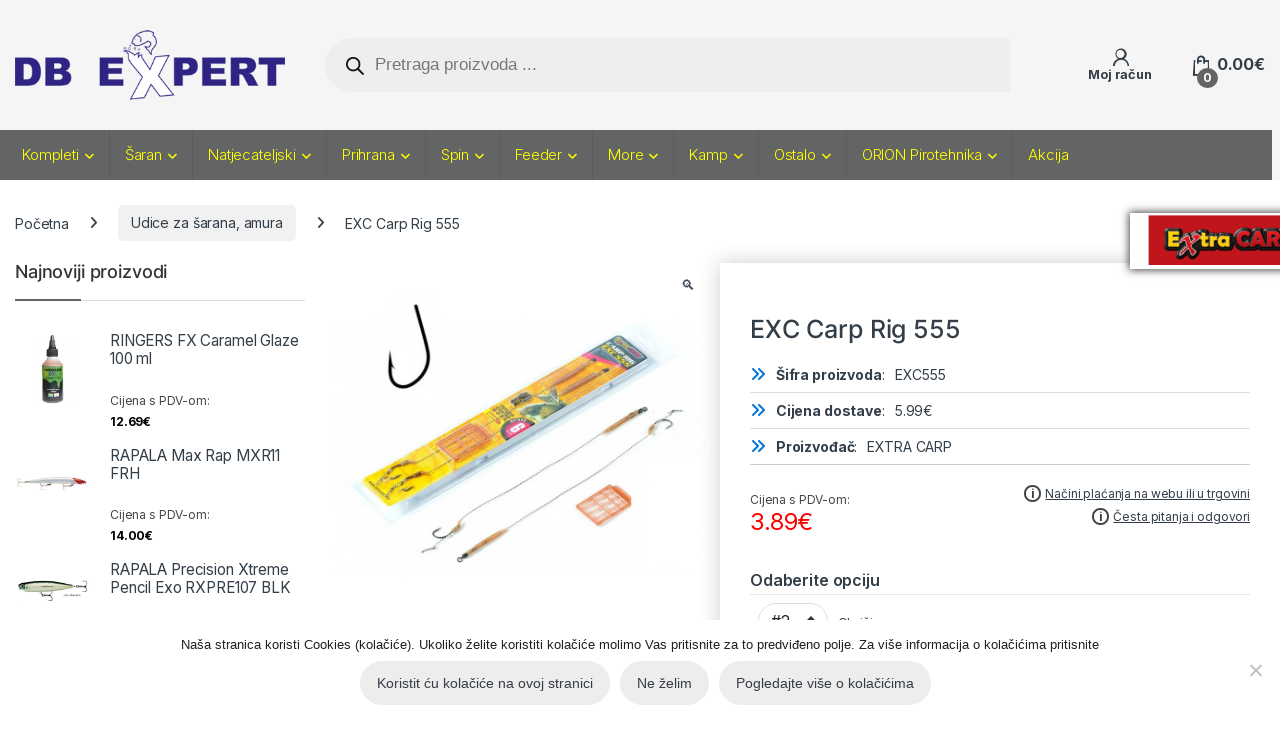

--- FILE ---
content_type: text/html; charset=UTF-8
request_url: https://www.db-expert.eu/proizvod/exc-carp-rig-555/
body_size: 86181
content:
<!DOCTYPE html>
<html lang="hr">
<head>
<meta charset="UTF-8">
<meta name="viewport" content="width=device-width, initial-scale=1">
<link rel="profile" href="http://gmpg.org/xfn/11">
<link rel="pingback" href="https://www.db-expert.eu/xmlrpc.php">

<meta name='robots' content='index, follow, max-image-preview:large, max-snippet:-1, max-video-preview:-1' />

	<!-- This site is optimized with the Yoast SEO plugin v24.9 - https://yoast.com/wordpress/plugins/seo/ -->
	<title>EXC Carp Rig 555 - DB EXPERT Ribolovna trgovina</title>
	<link rel="canonical" href="https://www.db-expert.eu/proizvod/exc-carp-rig-555/" />
	<meta property="og:locale" content="hr_HR" />
	<meta property="og:type" content="article" />
	<meta property="og:title" content="EXC Carp Rig 555 - DB EXPERT Ribolovna trgovina" />
	<meta property="og:description" content="EXC Carp Rig 555, vrlo kvalitetna udica za ribolov amura i šarana, čisti teflon iznimna izdržljivost i snaga. * 3 različite veličine * 2 kom u pakiranju * stoperi u" />
	<meta property="og:url" content="https://www.db-expert.eu/proizvod/exc-carp-rig-555/" />
	<meta property="og:site_name" content="DB EXPERT" />
	<meta property="article:publisher" content="https://www.facebook.com/ribolovnipriborhrvatska/" />
	<meta property="article:modified_time" content="2026-01-20T12:16:48+00:00" />
	<meta property="og:image" content="https://www.db-expert.eu/wp-content/uploads/2019/05/extra-carp-555.jpg" />
	<meta property="og:image:width" content="800" />
	<meta property="og:image:height" content="800" />
	<meta property="og:image:type" content="image/jpeg" />
	<script type="application/ld+json" class="yoast-schema-graph">{"@context":"https://schema.org","@graph":[{"@type":"WebPage","@id":"https://www.db-expert.eu/proizvod/exc-carp-rig-555/","url":"https://www.db-expert.eu/proizvod/exc-carp-rig-555/","name":"EXC Carp Rig 555 - DB EXPERT Ribolovna trgovina","isPartOf":{"@id":"https://www.db-expert.eu/#website"},"primaryImageOfPage":{"@id":"https://www.db-expert.eu/proizvod/exc-carp-rig-555/#primaryimage"},"image":{"@id":"https://www.db-expert.eu/proizvod/exc-carp-rig-555/#primaryimage"},"thumbnailUrl":"https://www.db-expert.eu/wp-content/uploads/2019/05/extra-carp-555.jpg","datePublished":"2019-05-29T11:51:56+00:00","dateModified":"2026-01-20T12:16:48+00:00","breadcrumb":{"@id":"https://www.db-expert.eu/proizvod/exc-carp-rig-555/#breadcrumb"},"inLanguage":"hr","potentialAction":[{"@type":"ReadAction","target":["https://www.db-expert.eu/proizvod/exc-carp-rig-555/"]}]},{"@type":"ImageObject","inLanguage":"hr","@id":"https://www.db-expert.eu/proizvod/exc-carp-rig-555/#primaryimage","url":"https://www.db-expert.eu/wp-content/uploads/2019/05/extra-carp-555.jpg","contentUrl":"https://www.db-expert.eu/wp-content/uploads/2019/05/extra-carp-555.jpg","width":800,"height":800},{"@type":"BreadcrumbList","@id":"https://www.db-expert.eu/proizvod/exc-carp-rig-555/#breadcrumb","itemListElement":[{"@type":"ListItem","position":1,"name":"Početna stranica","item":"https://www.db-expert.eu/"},{"@type":"ListItem","position":2,"name":"Trgovina","item":"https://www.db-expert.eu/shop/"},{"@type":"ListItem","position":3,"name":"EXC Carp Rig 555"}]},{"@type":"WebSite","@id":"https://www.db-expert.eu/#website","url":"https://www.db-expert.eu/","name":"DB EXPERT","description":"Trgovina ribolovnom opremom","publisher":{"@id":"https://www.db-expert.eu/#organization"},"potentialAction":[{"@type":"SearchAction","target":{"@type":"EntryPoint","urlTemplate":"https://www.db-expert.eu/?s={search_term_string}"},"query-input":{"@type":"PropertyValueSpecification","valueRequired":true,"valueName":"search_term_string"}}],"inLanguage":"hr"},{"@type":"Organization","@id":"https://www.db-expert.eu/#organization","name":"DB Expert j.d.o.o.","url":"https://www.db-expert.eu/","logo":{"@type":"ImageObject","inLanguage":"hr","@id":"https://www.db-expert.eu/#/schema/logo/image/","url":"https://www.db-expert.eu/wp-content/uploads/2019/04/logo.png","contentUrl":"https://www.db-expert.eu/wp-content/uploads/2019/04/logo.png","width":388,"height":100,"caption":"DB Expert j.d.o.o."},"image":{"@id":"https://www.db-expert.eu/#/schema/logo/image/"},"sameAs":["https://www.facebook.com/ribolovnipriborhrvatska/"]}]}</script>
	<!-- / Yoast SEO plugin. -->


<link rel='dns-prefetch' href='//fonts.googleapis.com' />
<link rel="alternate" type="application/rss+xml" title="DB EXPERT &raquo; Kanal" href="https://www.db-expert.eu/feed/" />
<link rel="alternate" type="application/rss+xml" title="DB EXPERT &raquo; Kanal komentara" href="https://www.db-expert.eu/comments/feed/" />
<link rel="alternate" title="oEmbed (JSON)" type="application/json+oembed" href="https://www.db-expert.eu/wp-json/oembed/1.0/embed?url=https%3A%2F%2Fwww.db-expert.eu%2Fproizvod%2Fexc-carp-rig-555%2F" />
<link rel="alternate" title="oEmbed (XML)" type="text/xml+oembed" href="https://www.db-expert.eu/wp-json/oembed/1.0/embed?url=https%3A%2F%2Fwww.db-expert.eu%2Fproizvod%2Fexc-carp-rig-555%2F&#038;format=xml" />
<style id='wp-img-auto-sizes-contain-inline-css' type='text/css'>
img:is([sizes=auto i],[sizes^="auto," i]){contain-intrinsic-size:3000px 1500px}
/*# sourceURL=wp-img-auto-sizes-contain-inline-css */
</style>
<link rel='stylesheet' id='xoo-aff-style-css' href='https://www.db-expert.eu/wp-content/plugins/waitlist-woocommerce/xoo-form-fields-fw/assets/css/xoo-aff-style.css?ver=1.8' type='text/css' media='all' />
<style id='xoo-aff-style-inline-css' type='text/css'>

.xoo-aff-input-group .xoo-aff-input-icon{
	background-color:  #eee;
	color: #555;
	max-width: 40px;
	min-width: 40px;
	border-color: #cccccc;
	border-width: 1px;
	font-size: 14px;
}
.xoo-aff-group{
	margin-bottom: 30px;
}

.xoo-aff-group input[type="text"], .xoo-aff-group input[type="password"], .xoo-aff-group input[type="email"], .xoo-aff-group input[type="number"], .xoo-aff-group select, .xoo-aff-group select + .select2, .xoo-aff-group input[type="tel"], .xoo-aff-group input[type="file"]{
	background-color: #fff;
	color: #777;
	border-width: 1px;
	border-color: #cccccc;
	height: 50px;
}


.xoo-aff-group input[type="file"]{
	line-height: calc(50px - 13px);
}



.xoo-aff-group input[type="text"]::placeholder, .xoo-aff-group input[type="password"]::placeholder, .xoo-aff-group input[type="email"]::placeholder, .xoo-aff-group input[type="number"]::placeholder, .xoo-aff-group select::placeholder, .xoo-aff-group input[type="tel"]::placeholder, .xoo-aff-group .select2-selection__rendered, .xoo-aff-group .select2-container--default .select2-selection--single .select2-selection__rendered, .xoo-aff-group input[type="file"]::placeholder, .xoo-aff-group input::file-selector-button{
	color: #777;
}

.xoo-aff-group input[type="text"]:focus, .xoo-aff-group input[type="password"]:focus, .xoo-aff-group input[type="email"]:focus, .xoo-aff-group input[type="number"]:focus, .xoo-aff-group select:focus, .xoo-aff-group select + .select2:focus, .xoo-aff-group input[type="tel"]:focus, .xoo-aff-group input[type="file"]:focus{
	background-color: #ededed;
	color: #000;
}

[placeholder]:focus::-webkit-input-placeholder{
	color: #000!important;
}


.xoo-aff-input-icon + input[type="text"], .xoo-aff-input-icon + input[type="password"], .xoo-aff-input-icon + input[type="email"], .xoo-aff-input-icon + input[type="number"], .xoo-aff-input-icon + select, .xoo-aff-input-icon + select + .select2,  .xoo-aff-input-icon + input[type="tel"], .xoo-aff-input-icon + .xoo-aff-group input[type="file"]{
	border-bottom-left-radius: 0;
	border-top-left-radius: 0;
}
/*# sourceURL=xoo-aff-style-inline-css */
</style>
<link rel='stylesheet' id='xoo-aff-font-awesome5-css' href='https://www.db-expert.eu/wp-content/plugins/waitlist-woocommerce/xoo-form-fields-fw/lib/fontawesome5/css/all.min.css?ver=6.9' type='text/css' media='all' />
<style id='wp-emoji-styles-inline-css' type='text/css'>

	img.wp-smiley, img.emoji {
		display: inline !important;
		border: none !important;
		box-shadow: none !important;
		height: 1em !important;
		width: 1em !important;
		margin: 0 0.07em !important;
		vertical-align: -0.1em !important;
		background: none !important;
		padding: 0 !important;
	}
/*# sourceURL=wp-emoji-styles-inline-css */
</style>
<style id='wp-block-library-inline-css' type='text/css'>
:root{--wp-block-synced-color:#7a00df;--wp-block-synced-color--rgb:122,0,223;--wp-bound-block-color:var(--wp-block-synced-color);--wp-editor-canvas-background:#ddd;--wp-admin-theme-color:#007cba;--wp-admin-theme-color--rgb:0,124,186;--wp-admin-theme-color-darker-10:#006ba1;--wp-admin-theme-color-darker-10--rgb:0,107,160.5;--wp-admin-theme-color-darker-20:#005a87;--wp-admin-theme-color-darker-20--rgb:0,90,135;--wp-admin-border-width-focus:2px}@media (min-resolution:192dpi){:root{--wp-admin-border-width-focus:1.5px}}.wp-element-button{cursor:pointer}:root .has-very-light-gray-background-color{background-color:#eee}:root .has-very-dark-gray-background-color{background-color:#313131}:root .has-very-light-gray-color{color:#eee}:root .has-very-dark-gray-color{color:#313131}:root .has-vivid-green-cyan-to-vivid-cyan-blue-gradient-background{background:linear-gradient(135deg,#00d084,#0693e3)}:root .has-purple-crush-gradient-background{background:linear-gradient(135deg,#34e2e4,#4721fb 50%,#ab1dfe)}:root .has-hazy-dawn-gradient-background{background:linear-gradient(135deg,#faaca8,#dad0ec)}:root .has-subdued-olive-gradient-background{background:linear-gradient(135deg,#fafae1,#67a671)}:root .has-atomic-cream-gradient-background{background:linear-gradient(135deg,#fdd79a,#004a59)}:root .has-nightshade-gradient-background{background:linear-gradient(135deg,#330968,#31cdcf)}:root .has-midnight-gradient-background{background:linear-gradient(135deg,#020381,#2874fc)}:root{--wp--preset--font-size--normal:16px;--wp--preset--font-size--huge:42px}.has-regular-font-size{font-size:1em}.has-larger-font-size{font-size:2.625em}.has-normal-font-size{font-size:var(--wp--preset--font-size--normal)}.has-huge-font-size{font-size:var(--wp--preset--font-size--huge)}.has-text-align-center{text-align:center}.has-text-align-left{text-align:left}.has-text-align-right{text-align:right}.has-fit-text{white-space:nowrap!important}#end-resizable-editor-section{display:none}.aligncenter{clear:both}.items-justified-left{justify-content:flex-start}.items-justified-center{justify-content:center}.items-justified-right{justify-content:flex-end}.items-justified-space-between{justify-content:space-between}.screen-reader-text{border:0;clip-path:inset(50%);height:1px;margin:-1px;overflow:hidden;padding:0;position:absolute;width:1px;word-wrap:normal!important}.screen-reader-text:focus{background-color:#ddd;clip-path:none;color:#444;display:block;font-size:1em;height:auto;left:5px;line-height:normal;padding:15px 23px 14px;text-decoration:none;top:5px;width:auto;z-index:100000}html :where(.has-border-color){border-style:solid}html :where([style*=border-top-color]){border-top-style:solid}html :where([style*=border-right-color]){border-right-style:solid}html :where([style*=border-bottom-color]){border-bottom-style:solid}html :where([style*=border-left-color]){border-left-style:solid}html :where([style*=border-width]){border-style:solid}html :where([style*=border-top-width]){border-top-style:solid}html :where([style*=border-right-width]){border-right-style:solid}html :where([style*=border-bottom-width]){border-bottom-style:solid}html :where([style*=border-left-width]){border-left-style:solid}html :where(img[class*=wp-image-]){height:auto;max-width:100%}:where(figure){margin:0 0 1em}html :where(.is-position-sticky){--wp-admin--admin-bar--position-offset:var(--wp-admin--admin-bar--height,0px)}@media screen and (max-width:600px){html :where(.is-position-sticky){--wp-admin--admin-bar--position-offset:0px}}

/*# sourceURL=wp-block-library-inline-css */
</style><link rel='stylesheet' id='wc-blocks-style-css' href='https://www.db-expert.eu/wp-content/plugins/woocommerce/assets/client/blocks/wc-blocks.css?ver=wc-9.6.2' type='text/css' media='all' />
<style id='global-styles-inline-css' type='text/css'>
:root{--wp--preset--aspect-ratio--square: 1;--wp--preset--aspect-ratio--4-3: 4/3;--wp--preset--aspect-ratio--3-4: 3/4;--wp--preset--aspect-ratio--3-2: 3/2;--wp--preset--aspect-ratio--2-3: 2/3;--wp--preset--aspect-ratio--16-9: 16/9;--wp--preset--aspect-ratio--9-16: 9/16;--wp--preset--color--black: #000000;--wp--preset--color--cyan-bluish-gray: #abb8c3;--wp--preset--color--white: #ffffff;--wp--preset--color--pale-pink: #f78da7;--wp--preset--color--vivid-red: #cf2e2e;--wp--preset--color--luminous-vivid-orange: #ff6900;--wp--preset--color--luminous-vivid-amber: #fcb900;--wp--preset--color--light-green-cyan: #7bdcb5;--wp--preset--color--vivid-green-cyan: #00d084;--wp--preset--color--pale-cyan-blue: #8ed1fc;--wp--preset--color--vivid-cyan-blue: #0693e3;--wp--preset--color--vivid-purple: #9b51e0;--wp--preset--gradient--vivid-cyan-blue-to-vivid-purple: linear-gradient(135deg,rgb(6,147,227) 0%,rgb(155,81,224) 100%);--wp--preset--gradient--light-green-cyan-to-vivid-green-cyan: linear-gradient(135deg,rgb(122,220,180) 0%,rgb(0,208,130) 100%);--wp--preset--gradient--luminous-vivid-amber-to-luminous-vivid-orange: linear-gradient(135deg,rgb(252,185,0) 0%,rgb(255,105,0) 100%);--wp--preset--gradient--luminous-vivid-orange-to-vivid-red: linear-gradient(135deg,rgb(255,105,0) 0%,rgb(207,46,46) 100%);--wp--preset--gradient--very-light-gray-to-cyan-bluish-gray: linear-gradient(135deg,rgb(238,238,238) 0%,rgb(169,184,195) 100%);--wp--preset--gradient--cool-to-warm-spectrum: linear-gradient(135deg,rgb(74,234,220) 0%,rgb(151,120,209) 20%,rgb(207,42,186) 40%,rgb(238,44,130) 60%,rgb(251,105,98) 80%,rgb(254,248,76) 100%);--wp--preset--gradient--blush-light-purple: linear-gradient(135deg,rgb(255,206,236) 0%,rgb(152,150,240) 100%);--wp--preset--gradient--blush-bordeaux: linear-gradient(135deg,rgb(254,205,165) 0%,rgb(254,45,45) 50%,rgb(107,0,62) 100%);--wp--preset--gradient--luminous-dusk: linear-gradient(135deg,rgb(255,203,112) 0%,rgb(199,81,192) 50%,rgb(65,88,208) 100%);--wp--preset--gradient--pale-ocean: linear-gradient(135deg,rgb(255,245,203) 0%,rgb(182,227,212) 50%,rgb(51,167,181) 100%);--wp--preset--gradient--electric-grass: linear-gradient(135deg,rgb(202,248,128) 0%,rgb(113,206,126) 100%);--wp--preset--gradient--midnight: linear-gradient(135deg,rgb(2,3,129) 0%,rgb(40,116,252) 100%);--wp--preset--font-size--small: 13px;--wp--preset--font-size--medium: 20px;--wp--preset--font-size--large: 36px;--wp--preset--font-size--x-large: 42px;--wp--preset--font-family--inter: "Inter", sans-serif;--wp--preset--font-family--cardo: Cardo;--wp--preset--spacing--20: 0.44rem;--wp--preset--spacing--30: 0.67rem;--wp--preset--spacing--40: 1rem;--wp--preset--spacing--50: 1.5rem;--wp--preset--spacing--60: 2.25rem;--wp--preset--spacing--70: 3.38rem;--wp--preset--spacing--80: 5.06rem;--wp--preset--shadow--natural: 6px 6px 9px rgba(0, 0, 0, 0.2);--wp--preset--shadow--deep: 12px 12px 50px rgba(0, 0, 0, 0.4);--wp--preset--shadow--sharp: 6px 6px 0px rgba(0, 0, 0, 0.2);--wp--preset--shadow--outlined: 6px 6px 0px -3px rgb(255, 255, 255), 6px 6px rgb(0, 0, 0);--wp--preset--shadow--crisp: 6px 6px 0px rgb(0, 0, 0);}:where(.is-layout-flex){gap: 0.5em;}:where(.is-layout-grid){gap: 0.5em;}body .is-layout-flex{display: flex;}.is-layout-flex{flex-wrap: wrap;align-items: center;}.is-layout-flex > :is(*, div){margin: 0;}body .is-layout-grid{display: grid;}.is-layout-grid > :is(*, div){margin: 0;}:where(.wp-block-columns.is-layout-flex){gap: 2em;}:where(.wp-block-columns.is-layout-grid){gap: 2em;}:where(.wp-block-post-template.is-layout-flex){gap: 1.25em;}:where(.wp-block-post-template.is-layout-grid){gap: 1.25em;}.has-black-color{color: var(--wp--preset--color--black) !important;}.has-cyan-bluish-gray-color{color: var(--wp--preset--color--cyan-bluish-gray) !important;}.has-white-color{color: var(--wp--preset--color--white) !important;}.has-pale-pink-color{color: var(--wp--preset--color--pale-pink) !important;}.has-vivid-red-color{color: var(--wp--preset--color--vivid-red) !important;}.has-luminous-vivid-orange-color{color: var(--wp--preset--color--luminous-vivid-orange) !important;}.has-luminous-vivid-amber-color{color: var(--wp--preset--color--luminous-vivid-amber) !important;}.has-light-green-cyan-color{color: var(--wp--preset--color--light-green-cyan) !important;}.has-vivid-green-cyan-color{color: var(--wp--preset--color--vivid-green-cyan) !important;}.has-pale-cyan-blue-color{color: var(--wp--preset--color--pale-cyan-blue) !important;}.has-vivid-cyan-blue-color{color: var(--wp--preset--color--vivid-cyan-blue) !important;}.has-vivid-purple-color{color: var(--wp--preset--color--vivid-purple) !important;}.has-black-background-color{background-color: var(--wp--preset--color--black) !important;}.has-cyan-bluish-gray-background-color{background-color: var(--wp--preset--color--cyan-bluish-gray) !important;}.has-white-background-color{background-color: var(--wp--preset--color--white) !important;}.has-pale-pink-background-color{background-color: var(--wp--preset--color--pale-pink) !important;}.has-vivid-red-background-color{background-color: var(--wp--preset--color--vivid-red) !important;}.has-luminous-vivid-orange-background-color{background-color: var(--wp--preset--color--luminous-vivid-orange) !important;}.has-luminous-vivid-amber-background-color{background-color: var(--wp--preset--color--luminous-vivid-amber) !important;}.has-light-green-cyan-background-color{background-color: var(--wp--preset--color--light-green-cyan) !important;}.has-vivid-green-cyan-background-color{background-color: var(--wp--preset--color--vivid-green-cyan) !important;}.has-pale-cyan-blue-background-color{background-color: var(--wp--preset--color--pale-cyan-blue) !important;}.has-vivid-cyan-blue-background-color{background-color: var(--wp--preset--color--vivid-cyan-blue) !important;}.has-vivid-purple-background-color{background-color: var(--wp--preset--color--vivid-purple) !important;}.has-black-border-color{border-color: var(--wp--preset--color--black) !important;}.has-cyan-bluish-gray-border-color{border-color: var(--wp--preset--color--cyan-bluish-gray) !important;}.has-white-border-color{border-color: var(--wp--preset--color--white) !important;}.has-pale-pink-border-color{border-color: var(--wp--preset--color--pale-pink) !important;}.has-vivid-red-border-color{border-color: var(--wp--preset--color--vivid-red) !important;}.has-luminous-vivid-orange-border-color{border-color: var(--wp--preset--color--luminous-vivid-orange) !important;}.has-luminous-vivid-amber-border-color{border-color: var(--wp--preset--color--luminous-vivid-amber) !important;}.has-light-green-cyan-border-color{border-color: var(--wp--preset--color--light-green-cyan) !important;}.has-vivid-green-cyan-border-color{border-color: var(--wp--preset--color--vivid-green-cyan) !important;}.has-pale-cyan-blue-border-color{border-color: var(--wp--preset--color--pale-cyan-blue) !important;}.has-vivid-cyan-blue-border-color{border-color: var(--wp--preset--color--vivid-cyan-blue) !important;}.has-vivid-purple-border-color{border-color: var(--wp--preset--color--vivid-purple) !important;}.has-vivid-cyan-blue-to-vivid-purple-gradient-background{background: var(--wp--preset--gradient--vivid-cyan-blue-to-vivid-purple) !important;}.has-light-green-cyan-to-vivid-green-cyan-gradient-background{background: var(--wp--preset--gradient--light-green-cyan-to-vivid-green-cyan) !important;}.has-luminous-vivid-amber-to-luminous-vivid-orange-gradient-background{background: var(--wp--preset--gradient--luminous-vivid-amber-to-luminous-vivid-orange) !important;}.has-luminous-vivid-orange-to-vivid-red-gradient-background{background: var(--wp--preset--gradient--luminous-vivid-orange-to-vivid-red) !important;}.has-very-light-gray-to-cyan-bluish-gray-gradient-background{background: var(--wp--preset--gradient--very-light-gray-to-cyan-bluish-gray) !important;}.has-cool-to-warm-spectrum-gradient-background{background: var(--wp--preset--gradient--cool-to-warm-spectrum) !important;}.has-blush-light-purple-gradient-background{background: var(--wp--preset--gradient--blush-light-purple) !important;}.has-blush-bordeaux-gradient-background{background: var(--wp--preset--gradient--blush-bordeaux) !important;}.has-luminous-dusk-gradient-background{background: var(--wp--preset--gradient--luminous-dusk) !important;}.has-pale-ocean-gradient-background{background: var(--wp--preset--gradient--pale-ocean) !important;}.has-electric-grass-gradient-background{background: var(--wp--preset--gradient--electric-grass) !important;}.has-midnight-gradient-background{background: var(--wp--preset--gradient--midnight) !important;}.has-small-font-size{font-size: var(--wp--preset--font-size--small) !important;}.has-medium-font-size{font-size: var(--wp--preset--font-size--medium) !important;}.has-large-font-size{font-size: var(--wp--preset--font-size--large) !important;}.has-x-large-font-size{font-size: var(--wp--preset--font-size--x-large) !important;}
/*# sourceURL=global-styles-inline-css */
</style>

<style id='classic-theme-styles-inline-css' type='text/css'>
/*! This file is auto-generated */
.wp-block-button__link{color:#fff;background-color:#32373c;border-radius:9999px;box-shadow:none;text-decoration:none;padding:calc(.667em + 2px) calc(1.333em + 2px);font-size:1.125em}.wp-block-file__button{background:#32373c;color:#fff;text-decoration:none}
/*# sourceURL=/wp-includes/css/classic-themes.min.css */
</style>
<link rel='stylesheet' id='contact-form-7-css' href='https://www.db-expert.eu/wp-content/plugins/contact-form-7/includes/css/styles.css?ver=6.0.4' type='text/css' media='all' />
<link rel='stylesheet' id='cookie-notice-front-css' href='https://www.db-expert.eu/wp-content/plugins/cookie-notice/css/front.min.css?ver=2.5.5' type='text/css' media='all' />
<link rel='stylesheet' id='bookings-for-woocommerce-css' href='https://www.db-expert.eu/wp-content/plugins/mwb-bookings-for-woocommerce/public/css/mwb-public.css?ver=3.6.0' type='text/css' media='all' />
<link rel='stylesheet' id='flatpickercss-css' href='https://www.db-expert.eu/wp-content/plugins/mwb-bookings-for-woocommerce/package/lib/flatpickr/dist/flatpickr.min.css?ver=3.6.0' type='text/css' media='all' />
<link rel='stylesheet' id='bookings-for-woocommercecommon-css' href='https://www.db-expert.eu/wp-content/plugins/mwb-bookings-for-woocommerce/common/css/mwb-bookings-for-woocommerce-common.css?ver=3.6.0' type='text/css' media='all' />
<link rel='stylesheet' id='mwb-mbfw-common-custom-css-css' href='https://www.db-expert.eu/wp-content/plugins/mwb-bookings-for-woocommerce/common/css/mwb-common.min.css?ver=3.6.0' type='text/css' media='all' />
<link rel='stylesheet' id='mwb-mbfw-time-picker-css-css' href='https://www.db-expert.eu/wp-content/plugins/mwb-bookings-for-woocommerce/package/lib/user-friendly-time-picker/dist/css/timepicker.min.css?ver=3.6.0' type='text/css' media='all' />
<link rel='stylesheet' id='jquery-ui-css' href='https://www.db-expert.eu/wp-content/plugins/mwb-bookings-for-woocommerce/package/lib/jquery-ui-css/jquery-ui.css?ver=3.6.0' type='text/css' media='all' />
<link rel='stylesheet' id='datetime-picker-css-css' href='https://www.db-expert.eu/wp-content/plugins/mwb-bookings-for-woocommerce/package/lib/datetimepicker-master/build/jquery.datetimepicker.min.css?ver=3.6.0' type='text/css' media='all' />
<link rel='stylesheet' id='mwb-bfwp-multi-date-picker-css-css' href='https://www.db-expert.eu/wp-content/plugins/mwb-bookings-for-woocommerce/package/lib/multiple-datepicker/jquery-ui.multidatespicker.css?ver=3.6.0' type='text/css' media='all' />
<link rel='stylesheet' id='simple-banner-style-css' href='https://www.db-expert.eu/wp-content/plugins/simple-banner/simple-banner.css?ver=3.0.4' type='text/css' media='all' />
<link rel='stylesheet' id='photoswipe-css' href='https://www.db-expert.eu/wp-content/plugins/woocommerce/assets/css/photoswipe/photoswipe.min.css?ver=9.6.2' type='text/css' media='all' />
<link rel='stylesheet' id='photoswipe-default-skin-css' href='https://www.db-expert.eu/wp-content/plugins/woocommerce/assets/css/photoswipe/default-skin/default-skin.min.css?ver=9.6.2' type='text/css' media='all' />
<style id='woocommerce-inline-inline-css' type='text/css'>
.woocommerce form .form-row .required { visibility: visible; }
/*# sourceURL=woocommerce-inline-inline-css */
</style>
<link rel='stylesheet' id='xoo-wl-style-css' href='https://www.db-expert.eu/wp-content/plugins/waitlist-woocommerce/assets/css/xoo-wl-style.css?ver=2.8.1' type='text/css' media='all' />
<style id='xoo-wl-style-inline-css' type='text/css'>

			button.xoo-wl-action-btn{
				background-color: #333;
				color: #fff;
				padding: 10px;
			}
			button.xoo-wl-submit-btn{
				max-width: 300px;
			}
			button.xoo-wl-open-form-btn{
				max-width: 300px;
			}
			.xoo-wl-inmodal{
				max-width: 800px;
				max-height: 450px;
			}
		
			.xoo-wl-sidebar{
				background-image: url(https://www.db-expert.eu/wp-content/plugins/waitlist-woocommerce/assets/images/popup-sidebar.jpg);
				min-width: 40%;
			}
				.xoo-wl-modal:before {
				    content: '';
				    display: inline-block;
				    height: 100%;
				    vertical-align: middle;
				    margin-right: -0.25em;
				}
			
				.xoo-wl-inmodal{
					display: inline-flex;
					max-height: 90%;
					height: auto;
				}

				.xoo-wl-sidebar, .xoo-wl-wrap{
					height: auto;
				}
			
/*# sourceURL=xoo-wl-style-inline-css */
</style>
<link rel='stylesheet' id='xoo-wl-fonts-css' href='https://www.db-expert.eu/wp-content/plugins/waitlist-woocommerce/assets/css/xoo-wl-fonts.css?ver=2.8.1' type='text/css' media='all' />
<link rel='stylesheet' id='brands-styles-css' href='https://www.db-expert.eu/wp-content/plugins/woocommerce/assets/css/brands.css?ver=9.6.2' type='text/css' media='all' />
<link rel='stylesheet' id='dgwt-wcas-style-css' href='https://www.db-expert.eu/wp-content/plugins/ajax-search-for-woocommerce-premium/assets/css/style.min.css?ver=1.30.1' type='text/css' media='all' />
<link rel='stylesheet' id='electro-fonts-css' href='https://fonts.googleapis.com/css2?family=Inter:wght@300;400;600;700&#038;display=swap' type='text/css' media='all' />
<link rel='stylesheet' id='font-electro-css' href='https://www.db-expert.eu/wp-content/themes/electro/assets/css/font-electro.css?ver=3.5.5' type='text/css' media='all' />
<link rel='stylesheet' id='fontawesome-css' href='https://www.db-expert.eu/wp-content/themes/electro/assets/vendor/fontawesome/css/all.min.css?ver=3.5.5' type='text/css' media='all' />
<link rel='stylesheet' id='animate-css-css' href='https://www.db-expert.eu/wp-content/themes/electro/assets/vendor/animate.css/animate.min.css?ver=3.5.5' type='text/css' media='all' />
<link rel='stylesheet' id='electro-style-css' href='https://www.db-expert.eu/wp-content/themes/electro/style.min.css?ver=3.5.5' type='text/css' media='all' />
<link rel='stylesheet' id='tablepress-default-css' href='https://www.db-expert.eu/wp-content/plugins/tablepress/css/build/default.css?ver=3.0.4' type='text/css' media='all' />
<link rel='stylesheet' id='ywdpd_owl-css' href='https://www.db-expert.eu/wp-content/plugins/yith-woocommerce-dynamic-pricing-and-discounts-premium/assets/css/owl/owl.carousel.min.css?ver=4.18.0' type='text/css' media='all' />
<link rel='stylesheet' id='yith_ywdpd_frontend-css' href='https://www.db-expert.eu/wp-content/plugins/yith-woocommerce-dynamic-pricing-and-discounts-premium/assets/css/frontend.css?ver=4.18.0' type='text/css' media='all' />
<script type="text/template" id="tmpl-variation-template">
	<div class="woocommerce-variation-description">{{{ data.variation.variation_description }}}</div>
	<div class="woocommerce-variation-price">{{{ data.variation.price_html }}}</div>
	<div class="woocommerce-variation-availability">{{{ data.variation.availability_html }}}</div>
</script>
<script type="text/template" id="tmpl-unavailable-variation-template">
	<p role="alert">Oprostite ali ovaj proizvod nije dostupan. Molimo izaberite drugu kombinaciju.</p>
</script>
<script type="text/javascript" src="https://www.db-expert.eu/wp-includes/js/jquery/jquery.min.js?ver=3.7.1" id="jquery-core-js"></script>
<script type="text/javascript" src="https://www.db-expert.eu/wp-includes/js/jquery/jquery-migrate.min.js?ver=3.4.1" id="jquery-migrate-js"></script>
<script type="text/javascript" id="xoo-aff-js-js-extra">
/* <![CDATA[ */
var xoo_aff_localize = {"adminurl":"https://www.db-expert.eu/wp-admin/admin-ajax.php","countries":"{\"AF\":\"Afghanistan\",\"AX\":\"\u00c5land Islands\",\"AL\":\"Albania\",\"DZ\":\"Algeria\",\"AS\":\"American Samoa\",\"AD\":\"Andorra\",\"AO\":\"Angola\",\"AI\":\"Anguilla\",\"AQ\":\"Antarctica\",\"AG\":\"Antigua and Barbuda\",\"AR\":\"Argentina\",\"AM\":\"Armenia\",\"AW\":\"Aruba\",\"AU\":\"Australia\",\"AT\":\"Austria\",\"AZ\":\"Azerbaijan\",\"BS\":\"Bahamas\",\"BH\":\"Bahrain\",\"BD\":\"Bangladesh\",\"BB\":\"Barbados\",\"BY\":\"Belarus\",\"BE\":\"Belgium\",\"PW\":\"Belau\",\"BZ\":\"Belize\",\"BJ\":\"Benin\",\"BM\":\"Bermuda\",\"BT\":\"Bhutan\",\"BO\":\"Bolivia\",\"BQ\":\"Bonaire, Saint Eustatius and Saba\",\"BA\":\"Bosnia and Herzegovina\",\"BW\":\"Botswana\",\"BV\":\"Bouvet Island\",\"BR\":\"Brazil\",\"IO\":\"British Indian Ocean Territory\",\"BN\":\"Brunei\",\"BG\":\"Bulgaria\",\"BF\":\"Burkina Faso\",\"BI\":\"Burundi\",\"KH\":\"Cambodia\",\"CM\":\"Cameroon\",\"CA\":\"Canada\",\"CV\":\"Cape Verde\",\"KY\":\"Cayman Islands\",\"CF\":\"Central African Republic\",\"TD\":\"Chad\",\"CL\":\"Chile\",\"CN\":\"China\",\"CX\":\"Christmas Island\",\"CC\":\"Cocos (Keeling) Islands\",\"CO\":\"Colombia\",\"KM\":\"Comoros\",\"CG\":\"Congo (Brazzaville)\",\"CD\":\"Congo (Kinshasa)\",\"CK\":\"Cook Islands\",\"CR\":\"Costa Rica\",\"HR\":\"Croatia\",\"CU\":\"Cuba\",\"CW\":\"Cura\u00e7ao\",\"CY\":\"Cyprus\",\"CZ\":\"Czech Republic\",\"DK\":\"Denmark\",\"DJ\":\"Djibouti\",\"DM\":\"Dominica\",\"DO\":\"Dominican Republic\",\"EC\":\"Ecuador\",\"EG\":\"Egypt\",\"SV\":\"El Salvador\",\"GQ\":\"Equatorial Guinea\",\"ER\":\"Eritrea\",\"EE\":\"Estonia\",\"ET\":\"Ethiopia\",\"FK\":\"Falkland Islands\",\"FO\":\"Faroe Islands\",\"FJ\":\"Fiji\",\"FI\":\"Finland\",\"FR\":\"France\",\"GF\":\"French Guiana\",\"PF\":\"French Polynesia\",\"TF\":\"French Southern Territories\",\"GA\":\"Gabon\",\"GM\":\"Gambia\",\"GE\":\"Georgia\",\"DE\":\"Germany\",\"GH\":\"Ghana\",\"GI\":\"Gibraltar\",\"GR\":\"Greece\",\"GL\":\"Greenland\",\"GD\":\"Grenada\",\"GP\":\"Guadeloupe\",\"GU\":\"Guam\",\"GT\":\"Guatemala\",\"GG\":\"Guernsey\",\"GN\":\"Guinea\",\"GW\":\"Guinea-Bissau\",\"GY\":\"Guyana\",\"HT\":\"Haiti\",\"HM\":\"Heard Island and McDonald Islands\",\"HN\":\"Honduras\",\"HK\":\"Hong Kong\",\"HU\":\"Hungary\",\"IS\":\"Iceland\",\"IN\":\"India\",\"ID\":\"Indonesia\",\"IR\":\"Iran\",\"IQ\":\"Iraq\",\"IE\":\"Ireland\",\"IM\":\"Isle of Man\",\"IL\":\"Israel\",\"IT\":\"Italy\",\"CI\":\"Ivory Coast\",\"JM\":\"Jamaica\",\"JP\":\"Japan\",\"JE\":\"Jersey\",\"JO\":\"Jordan\",\"KZ\":\"Kazakhstan\",\"KE\":\"Kenya\",\"KI\":\"Kiribati\",\"KW\":\"Kuwait\",\"KG\":\"Kyrgyzstan\",\"LA\":\"Laos\",\"LV\":\"Latvia\",\"LB\":\"Lebanon\",\"LS\":\"Lesotho\",\"LR\":\"Liberia\",\"LY\":\"Libya\",\"LI\":\"Liechtenstein\",\"LT\":\"Lithuania\",\"LU\":\"Luxembourg\",\"MO\":\"Macao S.A.R., China\",\"MK\":\"North Macedonia\",\"MG\":\"Madagascar\",\"MW\":\"Malawi\",\"MY\":\"Malaysia\",\"MV\":\"Maldives\",\"ML\":\"Mali\",\"MT\":\"Malta\",\"MH\":\"Marshall Islands\",\"MQ\":\"Martinique\",\"MR\":\"Mauritania\",\"MU\":\"Mauritius\",\"YT\":\"Mayotte\",\"MX\":\"Mexico\",\"FM\":\"Micronesia\",\"MD\":\"Moldova\",\"MC\":\"Monaco\",\"MN\":\"Mongolia\",\"ME\":\"Montenegro\",\"MS\":\"Montserrat\",\"MA\":\"Morocco\",\"MZ\":\"Mozambique\",\"MM\":\"Myanmar\",\"NA\":\"Namibia\",\"NR\":\"Nauru\",\"NP\":\"Nepal\",\"NL\":\"Netherlands\",\"NC\":\"New Caledonia\",\"NZ\":\"New Zealand\",\"NI\":\"Nicaragua\",\"NE\":\"Niger\",\"NG\":\"Nigeria\",\"NU\":\"Niue\",\"NF\":\"Norfolk Island\",\"MP\":\"Northern Mariana Islands\",\"KP\":\"North Korea\",\"NO\":\"Norway\",\"OM\":\"Oman\",\"PK\":\"Pakistan\",\"PS\":\"Palestinian Territory\",\"PA\":\"Panama\",\"PG\":\"Papua New Guinea\",\"PY\":\"Paraguay\",\"PE\":\"Peru\",\"PH\":\"Philippines\",\"PN\":\"Pitcairn\",\"PL\":\"Poland\",\"PT\":\"Portugal\",\"PR\":\"Puerto Rico\",\"QA\":\"Qatar\",\"RE\":\"Reunion\",\"RO\":\"Romania\",\"RU\":\"Russia\",\"RW\":\"Rwanda\",\"BL\":\"Saint Barth\u00e9lemy\",\"SH\":\"Saint Helena\",\"KN\":\"Saint Kitts and Nevis\",\"LC\":\"Saint Lucia\",\"MF\":\"Saint Martin (French part)\",\"SX\":\"Saint Martin (Dutch part)\",\"PM\":\"Saint Pierre and Miquelon\",\"VC\":\"Saint Vincent and the Grenadines\",\"SM\":\"San Marino\",\"ST\":\"S\u00e3o Tom\u00e9 and Pr\u00edncipe\",\"SA\":\"Saudi Arabia\",\"SN\":\"Senegal\",\"RS\":\"Serbia\",\"SC\":\"Seychelles\",\"SL\":\"Sierra Leone\",\"SG\":\"Singapore\",\"SK\":\"Slovakia\",\"SI\":\"Slovenia\",\"SB\":\"Solomon Islands\",\"SO\":\"Somalia\",\"ZA\":\"South Africa\",\"GS\":\"South Georgia\\/Sandwich Islands\",\"KR\":\"South Korea\",\"SS\":\"South Sudan\",\"ES\":\"Spain\",\"LK\":\"Sri Lanka\",\"SD\":\"Sudan\",\"SR\":\"Suriname\",\"SJ\":\"Svalbard and Jan Mayen\",\"SZ\":\"Swaziland\",\"SE\":\"Sweden\",\"CH\":\"Switzerland\",\"SY\":\"Syria\",\"TW\":\"Taiwan\",\"TJ\":\"Tajikistan\",\"TZ\":\"Tanzania\",\"TH\":\"Thailand\",\"TL\":\"Timor-Leste\",\"TG\":\"Togo\",\"TK\":\"Tokelau\",\"TO\":\"Tonga\",\"TT\":\"Trinidad and Tobago\",\"TN\":\"Tunisia\",\"TR\":\"Turkey\",\"TM\":\"Turkmenistan\",\"TC\":\"Turks and Caicos Islands\",\"TV\":\"Tuvalu\",\"UG\":\"Uganda\",\"UA\":\"Ukraine\",\"AE\":\"United Arab Emirates\",\"GB\":\"United Kingdom (UK)\",\"US\":\"United States (US)\",\"UM\":\"United States (US) Minor Outlying Islands\",\"UY\":\"Uruguay\",\"UZ\":\"Uzbekistan\",\"VU\":\"Vanuatu\",\"VA\":\"Vatican\",\"VE\":\"Venezuela\",\"VN\":\"Vietnam\",\"VG\":\"Virgin Islands (British)\",\"VI\":\"Virgin Islands (US)\",\"WF\":\"Wallis and Futuna\",\"EH\":\"Western Sahara\",\"WS\":\"Samoa\",\"YE\":\"Yemen\",\"ZM\":\"Zambia\",\"ZW\":\"Zimbabwe\"}","states":"{\"AF\":[],\"AO\":{\"BGO\":\"Bengo\",\"BLU\":\"Benguela\",\"BIE\":\"Bi\\u00e9\",\"CAB\":\"Cabinda\",\"CNN\":\"Cunene\",\"HUA\":\"Huambo\",\"HUI\":\"Hu\\u00edla\",\"CCU\":\"Kuando Kubango\",\"CNO\":\"Kwanza-Norte\",\"CUS\":\"Kwanza-Sul\",\"LUA\":\"Luanda\",\"LNO\":\"Lunda-Norte\",\"LSU\":\"Lunda-Sul\",\"MAL\":\"Malanje\",\"MOX\":\"Moxico\",\"NAM\":\"Namibe\",\"UIG\":\"U\\u00edge\",\"ZAI\":\"Zaire\"},\"AR\":{\"C\":\"Ciudad Aut\u00f3noma de Buenos Aires\",\"B\":\"Buenos Aires\",\"K\":\"Catamarca\",\"H\":\"Chaco\",\"U\":\"Chubut\",\"X\":\"C\u00f3rdoba\",\"W\":\"Corrientes\",\"E\":\"Entre R\u00edos\",\"P\":\"Formosa\",\"Y\":\"Jujuy\",\"L\":\"La Pampa\",\"F\":\"La Rioja\",\"M\":\"Mendoza\",\"N\":\"Misiones\",\"Q\":\"Neuqu\u00e9n\",\"R\":\"R\u00edo Negro\",\"A\":\"Salta\",\"J\":\"San Juan\",\"D\":\"San Luis\",\"Z\":\"Santa Cruz\",\"S\":\"Santa Fe\",\"G\":\"Santiago del Estero\",\"V\":\"Tierra del Fuego\",\"T\":\"Tucum\u00e1n\"},\"AT\":[],\"AU\":{\"ACT\":\"Australian Capital Territory\",\"NSW\":\"New South Wales\",\"NT\":\"Northern Territory\",\"QLD\":\"Queensland\",\"SA\":\"South Australia\",\"TAS\":\"Tasmania\",\"VIC\":\"Victoria\",\"WA\":\"Western Australia\"},\"AX\":[],\"BD\":{\"BD-05\":\"Bagerhat\",\"BD-01\":\"Bandarban\",\"BD-02\":\"Barguna\",\"BD-06\":\"Barishal\",\"BD-07\":\"Bhola\",\"BD-03\":\"Bogura\",\"BD-04\":\"Brahmanbaria\",\"BD-09\":\"Chandpur\",\"BD-10\":\"Chattogram\",\"BD-12\":\"Chuadanga\",\"BD-11\":\"Cox's Bazar\",\"BD-08\":\"Cumilla\",\"BD-13\":\"Dhaka\",\"BD-14\":\"Dinajpur\",\"BD-15\":\"Faridpur \",\"BD-16\":\"Feni\",\"BD-19\":\"Gaibandha\",\"BD-18\":\"Gazipur\",\"BD-17\":\"Gopalganj\",\"BD-20\":\"Habiganj\",\"BD-21\":\"Jamalpur\",\"BD-22\":\"Jashore\",\"BD-25\":\"Jhalokati\",\"BD-23\":\"Jhenaidah\",\"BD-24\":\"Joypurhat\",\"BD-29\":\"Khagrachhari\",\"BD-27\":\"Khulna\",\"BD-26\":\"Kishoreganj\",\"BD-28\":\"Kurigram\",\"BD-30\":\"Kushtia\",\"BD-31\":\"Lakshmipur\",\"BD-32\":\"Lalmonirhat\",\"BD-36\":\"Madaripur\",\"BD-37\":\"Magura\",\"BD-33\":\"Manikganj \",\"BD-39\":\"Meherpur\",\"BD-38\":\"Moulvibazar\",\"BD-35\":\"Munshiganj\",\"BD-34\":\"Mymensingh\",\"BD-48\":\"Naogaon\",\"BD-43\":\"Narail\",\"BD-40\":\"Narayanganj\",\"BD-42\":\"Narsingdi\",\"BD-44\":\"Natore\",\"BD-45\":\"Nawabganj\",\"BD-41\":\"Netrakona\",\"BD-46\":\"Nilphamari\",\"BD-47\":\"Noakhali\",\"BD-49\":\"Pabna\",\"BD-52\":\"Panchagarh\",\"BD-51\":\"Patuakhali\",\"BD-50\":\"Pirojpur\",\"BD-53\":\"Rajbari\",\"BD-54\":\"Rajshahi\",\"BD-56\":\"Rangamati\",\"BD-55\":\"Rangpur\",\"BD-58\":\"Satkhira\",\"BD-62\":\"Shariatpur\",\"BD-57\":\"Sherpur\",\"BD-59\":\"Sirajganj\",\"BD-61\":\"Sunamganj\",\"BD-60\":\"Sylhet\",\"BD-63\":\"Tangail\",\"BD-64\":\"Thakurgaon\"},\"BE\":[],\"BG\":{\"BG-01\":\"Blagoevgrad\",\"BG-02\":\"Burgas\",\"BG-08\":\"Dobrich\",\"BG-07\":\"Gabrovo\",\"BG-26\":\"Haskovo\",\"BG-09\":\"Kardzhali\",\"BG-10\":\"Kyustendil\",\"BG-11\":\"Lovech\",\"BG-12\":\"Montana\",\"BG-13\":\"Pazardzhik\",\"BG-14\":\"Pernik\",\"BG-15\":\"Pleven\",\"BG-16\":\"Plovdiv\",\"BG-17\":\"Razgrad\",\"BG-18\":\"Ruse\",\"BG-27\":\"Shumen\",\"BG-19\":\"Silistra\",\"BG-20\":\"Sliven\",\"BG-21\":\"Smolyan\",\"BG-23\":\"Sofia\",\"BG-22\":\"Sofia-Grad\",\"BG-24\":\"Stara Zagora\",\"BG-25\":\"Targovishte\",\"BG-03\":\"Varna\",\"BG-04\":\"Veliko Tarnovo\",\"BG-05\":\"Vidin\",\"BG-06\":\"Vratsa\",\"BG-28\":\"Yambol\"},\"BH\":[],\"BI\":[],\"BO\":{\"B\":\"Chuquisaca\",\"H\":\"Beni\",\"C\":\"Cochabamba\",\"L\":\"La Paz\",\"O\":\"Oruro\",\"N\":\"Pando\",\"P\":\"Potos\\u00ed\",\"S\":\"Santa Cruz\",\"T\":\"Tarija\"},\"BR\":{\"AC\":\"Acre\",\"AL\":\"Alagoas\",\"AP\":\"Amap\u00e1\",\"AM\":\"Amazonas\",\"BA\":\"Bahia\",\"CE\":\"Cear\u00e1\",\"DF\":\"Distrito Federal\",\"ES\":\"Esp\u00edrito Santo\",\"GO\":\"Goi\u00e1s\",\"MA\":\"Maranh\u00e3o\",\"MT\":\"Mato Grosso\",\"MS\":\"Mato Grosso do Sul\",\"MG\":\"Minas Gerais\",\"PA\":\"Par\u00e1\",\"PB\":\"Para\u00edba\",\"PR\":\"Paran\u00e1\",\"PE\":\"Pernambuco\",\"PI\":\"Piau\u00ed\",\"RJ\":\"Rio de Janeiro\",\"RN\":\"Rio Grande do Norte\",\"RS\":\"Rio Grande do Sul\",\"RO\":\"Rond\u00f4nia\",\"RR\":\"Roraima\",\"SC\":\"Santa Catarina\",\"SP\":\"S\u00e3o Paulo\",\"SE\":\"Sergipe\",\"TO\":\"Tocantins\"},\"CA\":{\"AB\":\"Alberta\",\"BC\":\"British Columbia\",\"MB\":\"Manitoba\",\"NB\":\"New Brunswick\",\"NL\":\"Newfoundland and Labrador\",\"NT\":\"Northwest Territories\",\"NS\":\"Nova Scotia\",\"NU\":\"Nunavut\",\"ON\":\"Ontario\",\"PE\":\"Prince Edward Island\",\"QC\":\"Quebec\",\"SK\":\"Saskatchewan\",\"YT\":\"Yukon Territory\"},\"CH\":{\"AG\":\"Aargau\",\"AR\":\"Appenzell Ausserrhoden\",\"AI\":\"Appenzell Innerrhoden\",\"BL\":\"Basel-Landschaft\",\"BS\":\"Basel-Stadt\",\"BE\":\"Bern\",\"FR\":\"Fribourg\",\"GE\":\"Geneva\",\"GL\":\"Glarus\",\"GR\":\"Graub\u00fcnden\",\"JU\":\"Jura\",\"LU\":\"Luzern\",\"NE\":\"Neuch\u00e2tel\",\"NW\":\"Nidwalden\",\"OW\":\"Obwalden\",\"SH\":\"Schaffhausen\",\"SZ\":\"Schwyz\",\"SO\":\"Solothurn\",\"SG\":\"St. Gallen\",\"TG\":\"Thurgau\",\"TI\":\"Ticino\",\"UR\":\"Uri\",\"VS\":\"Valais\",\"VD\":\"Vaud\",\"ZG\":\"Zug\",\"ZH\":\"Z\u00fcrich\"},\"CN\":{\"CN1\":\"Yunnan \\/ \u4e91\u5357\",\"CN2\":\"Beijing \\/ \u5317\u4eac\",\"CN3\":\"Tianjin \\/ \u5929\u6d25\",\"CN4\":\"Hebei \\/ \u6cb3\u5317\",\"CN5\":\"Shanxi \\/ \u5c71\u897f\",\"CN6\":\"Inner Mongolia \\/ \u5167\u8499\u53e4\",\"CN7\":\"Liaoning \\/ \u8fbd\u5b81\",\"CN8\":\"Jilin \\/ \u5409\u6797\",\"CN9\":\"Heilongjiang \\/ \u9ed1\u9f99\u6c5f\",\"CN10\":\"Shanghai \\/ \u4e0a\u6d77\",\"CN11\":\"Jiangsu \\/ \u6c5f\u82cf\",\"CN12\":\"Zhejiang \\/ \u6d59\u6c5f\",\"CN13\":\"Anhui \\/ \u5b89\u5fbd\",\"CN14\":\"Fujian \\/ \u798f\u5efa\",\"CN15\":\"Jiangxi \\/ \u6c5f\u897f\",\"CN16\":\"Shandong \\/ \u5c71\u4e1c\",\"CN17\":\"Henan \\/ \u6cb3\u5357\",\"CN18\":\"Hubei \\/ \u6e56\u5317\",\"CN19\":\"Hunan \\/ \u6e56\u5357\",\"CN20\":\"Guangdong \\/ \u5e7f\u4e1c\",\"CN21\":\"Guangxi Zhuang \\/ \u5e7f\u897f\u58ee\u65cf\",\"CN22\":\"Hainan \\/ \u6d77\u5357\",\"CN23\":\"Chongqing \\/ \u91cd\u5e86\",\"CN24\":\"Sichuan \\/ \u56db\u5ddd\",\"CN25\":\"Guizhou \\/ \u8d35\u5dde\",\"CN26\":\"Shaanxi \\/ \u9655\u897f\",\"CN27\":\"Gansu \\/ \u7518\u8083\",\"CN28\":\"Qinghai \\/ \u9752\u6d77\",\"CN29\":\"Ningxia Hui \\/ \u5b81\u590f\",\"CN30\":\"Macau \\/ \u6fb3\u95e8\",\"CN31\":\"Tibet \\/ \u897f\u85cf\",\"CN32\":\"Xinjiang \\/ \u65b0\u7586\"},\"CZ\":[],\"DE\":[],\"DK\":[],\"EE\":[],\"ES\":{\"C\":\"A Coru\u00f1a\",\"VI\":\"Araba\\/\u00c1lava\",\"AB\":\"Albacete\",\"A\":\"Alicante\",\"AL\":\"Almer\u00eda\",\"O\":\"Asturias\",\"AV\":\"\u00c1vila\",\"BA\":\"Badajoz\",\"PM\":\"Baleares\",\"B\":\"Barcelona\",\"BU\":\"Burgos\",\"CC\":\"C\u00e1ceres\",\"CA\":\"C\u00e1diz\",\"S\":\"Cantabria\",\"CS\":\"Castell\u00f3n\",\"CE\":\"Ceuta\",\"CR\":\"Ciudad Real\",\"CO\":\"C\u00f3rdoba\",\"CU\":\"Cuenca\",\"GI\":\"Girona\",\"GR\":\"Granada\",\"GU\":\"Guadalajara\",\"SS\":\"Gipuzkoa\",\"H\":\"Huelva\",\"HU\":\"Huesca\",\"J\":\"Ja\u00e9n\",\"LO\":\"La Rioja\",\"GC\":\"Las Palmas\",\"LE\":\"Le\u00f3n\",\"L\":\"Lleida\",\"LU\":\"Lugo\",\"M\":\"Madrid\",\"MA\":\"M\u00e1laga\",\"ML\":\"Melilla\",\"MU\":\"Murcia\",\"NA\":\"Navarra\",\"OR\":\"Ourense\",\"P\":\"Palencia\",\"PO\":\"Pontevedra\",\"SA\":\"Salamanca\",\"TF\":\"Santa Cruz de Tenerife\",\"SG\":\"Segovia\",\"SE\":\"Sevilla\",\"SO\":\"Soria\",\"T\":\"Tarragona\",\"TE\":\"Teruel\",\"TO\":\"Toledo\",\"V\":\"Valencia\",\"VA\":\"Valladolid\",\"BI\":\"Bizkaia\",\"ZA\":\"Zamora\",\"Z\":\"Zaragoza\"},\"FI\":[],\"FR\":[],\"GP\":[],\"GR\":{\"I\":\"\\u0391\\u03c4\\u03c4\\u03b9\\u03ba\\u03ae\",\"A\":\"\\u0391\\u03bd\\u03b1\\u03c4\\u03bf\\u03bb\\u03b9\\u03ba\\u03ae \\u039c\\u03b1\\u03ba\\u03b5\\u03b4\\u03bf\\u03bd\\u03af\\u03b1 \\u03ba\\u03b1\\u03b9 \\u0398\\u03c1\\u03ac\\u03ba\\u03b7\",\"B\":\"\\u039a\\u03b5\\u03bd\\u03c4\\u03c1\\u03b9\\u03ba\\u03ae \\u039c\\u03b1\\u03ba\\u03b5\\u03b4\\u03bf\\u03bd\\u03af\\u03b1\",\"C\":\"\\u0394\\u03c5\\u03c4\\u03b9\\u03ba\\u03ae \\u039c\\u03b1\\u03ba\\u03b5\\u03b4\\u03bf\\u03bd\\u03af\\u03b1\",\"D\":\"\\u0389\\u03c0\\u03b5\\u03b9\\u03c1\\u03bf\\u03c2\",\"E\":\"\\u0398\\u03b5\\u03c3\\u03c3\\u03b1\\u03bb\\u03af\\u03b1\",\"F\":\"\\u0399\\u03cc\\u03bd\\u03b9\\u03bf\\u03b9 \\u039d\\u03ae\\u03c3\\u03bf\\u03b9\",\"G\":\"\\u0394\\u03c5\\u03c4\\u03b9\\u03ba\\u03ae \\u0395\\u03bb\\u03bb\\u03ac\\u03b4\\u03b1\",\"H\":\"\\u03a3\\u03c4\\u03b5\\u03c1\\u03b5\\u03ac \\u0395\\u03bb\\u03bb\\u03ac\\u03b4\\u03b1\",\"J\":\"\\u03a0\\u03b5\\u03bb\\u03bf\\u03c0\\u03cc\\u03bd\\u03bd\\u03b7\\u03c3\\u03bf\\u03c2\",\"K\":\"\\u0392\\u03cc\\u03c1\\u03b5\\u03b9\\u03bf \\u0391\\u03b9\\u03b3\\u03b1\\u03af\\u03bf\",\"L\":\"\\u039d\\u03cc\\u03c4\\u03b9\\u03bf \\u0391\\u03b9\\u03b3\\u03b1\\u03af\\u03bf\",\"M\":\"\\u039a\\u03c1\\u03ae\\u03c4\\u03b7\"},\"GF\":[],\"HK\":{\"HONG KONG\":\"Hong Kong Island\",\"KOWLOON\":\"Kowloon\",\"NEW TERRITORIES\":\"New Territories\"},\"HU\":{\"BK\":\"B\\u00e1cs-Kiskun\",\"BE\":\"B\\u00e9k\\u00e9s\",\"BA\":\"Baranya\",\"BZ\":\"Borsod-Aba\\u00faj-Zempl\\u00e9n\",\"BU\":\"Budapest\",\"CS\":\"Csongr\\u00e1d\",\"FE\":\"Fej\\u00e9r\",\"GS\":\"Gy\\u0151r-Moson-Sopron\",\"HB\":\"Hajd\\u00fa-Bihar\",\"HE\":\"Heves\",\"JN\":\"J\\u00e1sz-Nagykun-Szolnok\",\"KE\":\"Kom\\u00e1rom-Esztergom\",\"NO\":\"N\\u00f3gr\\u00e1d\",\"PE\":\"Pest\",\"SO\":\"Somogy\",\"SZ\":\"Szabolcs-Szatm\\u00e1r-Bereg\",\"TO\":\"Tolna\",\"VA\":\"Vas\",\"VE\":\"Veszpr\\u00e9m\",\"ZA\":\"Zala\"},\"ID\":{\"AC\":\"Daerah Istimewa Aceh\",\"SU\":\"Sumatera Utara\",\"SB\":\"Sumatera Barat\",\"RI\":\"Riau\",\"KR\":\"Kepulauan Riau\",\"JA\":\"Jambi\",\"SS\":\"Sumatera Selatan\",\"BB\":\"Bangka Belitung\",\"BE\":\"Bengkulu\",\"LA\":\"Lampung\",\"JK\":\"DKI Jakarta\",\"JB\":\"Jawa Barat\",\"BT\":\"Banten\",\"JT\":\"Jawa Tengah\",\"JI\":\"Jawa Timur\",\"YO\":\"Daerah Istimewa Yogyakarta\",\"BA\":\"Bali\",\"NB\":\"Nusa Tenggara Barat\",\"NT\":\"Nusa Tenggara Timur\",\"KB\":\"Kalimantan Barat\",\"KT\":\"Kalimantan Tengah\",\"KI\":\"Kalimantan Timur\",\"KS\":\"Kalimantan Selatan\",\"KU\":\"Kalimantan Utara\",\"SA\":\"Sulawesi Utara\",\"ST\":\"Sulawesi Tengah\",\"SG\":\"Sulawesi Tenggara\",\"SR\":\"Sulawesi Barat\",\"SN\":\"Sulawesi Selatan\",\"GO\":\"Gorontalo\",\"MA\":\"Maluku\",\"MU\":\"Maluku Utara\",\"PA\":\"Papua\",\"PB\":\"Papua Barat\"},\"IE\":{\"CW\":\"Carlow\",\"CN\":\"Cavan\",\"CE\":\"Clare\",\"CO\":\"Cork\",\"DL\":\"Donegal\",\"D\":\"Dublin\",\"G\":\"Galway\",\"KY\":\"Kerry\",\"KE\":\"Kildare\",\"KK\":\"Kilkenny\",\"LS\":\"Laois\",\"LM\":\"Leitrim\",\"LK\":\"Limerick\",\"LD\":\"Longford\",\"LH\":\"Louth\",\"MO\":\"Mayo\",\"MH\":\"Meath\",\"MN\":\"Monaghan\",\"OY\":\"Offaly\",\"RN\":\"Roscommon\",\"SO\":\"Sligo\",\"TA\":\"Tipperary\",\"WD\":\"Waterford\",\"WH\":\"Westmeath\",\"WX\":\"Wexford\",\"WW\":\"Wicklow\"},\"IN\":{\"AP\":\"Andhra Pradesh\",\"AR\":\"Arunachal Pradesh\",\"AS\":\"Assam\",\"BR\":\"Bihar\",\"CT\":\"Chhattisgarh\",\"GA\":\"Goa\",\"GJ\":\"Gujarat\",\"HR\":\"Haryana\",\"HP\":\"Himachal Pradesh\",\"JK\":\"Jammu and Kashmir\",\"JH\":\"Jharkhand\",\"KA\":\"Karnataka\",\"KL\":\"Kerala\",\"MP\":\"Madhya Pradesh\",\"MH\":\"Maharashtra\",\"MN\":\"Manipur\",\"ML\":\"Meghalaya\",\"MZ\":\"Mizoram\",\"NL\":\"Nagaland\",\"OR\":\"Orissa\",\"PB\":\"Punjab\",\"RJ\":\"Rajasthan\",\"SK\":\"Sikkim\",\"TN\":\"Tamil Nadu\",\"TS\":\"Telangana\",\"TR\":\"Tripura\",\"UK\":\"Uttarakhand\",\"UP\":\"Uttar Pradesh\",\"WB\":\"West Bengal\",\"AN\":\"Andaman and Nicobar Islands\",\"CH\":\"Chandigarh\",\"DN\":\"Dadra and Nagar Haveli\",\"DD\":\"Daman and Diu\",\"DL\":\"Delhi\",\"LD\":\"Lakshadeep\",\"PY\":\"Pondicherry (Puducherry)\"},\"IR\":{\"KHZ\":\"Khuzestan  (\\u062e\\u0648\\u0632\\u0633\\u062a\\u0627\\u0646)\",\"THR\":\"Tehran  (\\u062a\\u0647\\u0631\\u0627\\u0646)\",\"ILM\":\"Ilaam (\\u0627\\u06cc\\u0644\\u0627\\u0645)\",\"BHR\":\"Bushehr (\\u0628\\u0648\\u0634\\u0647\\u0631)\",\"ADL\":\"Ardabil (\\u0627\\u0631\\u062f\\u0628\\u06cc\\u0644)\",\"ESF\":\"Isfahan (\\u0627\\u0635\\u0641\\u0647\\u0627\\u0646)\",\"YZD\":\"Yazd (\\u06cc\\u0632\\u062f)\",\"KRH\":\"Kermanshah (\\u06a9\\u0631\\u0645\\u0627\\u0646\\u0634\\u0627\\u0647)\",\"KRN\":\"Kerman (\\u06a9\\u0631\\u0645\\u0627\\u0646)\",\"HDN\":\"Hamadan (\\u0647\\u0645\\u062f\\u0627\\u0646)\",\"GZN\":\"Ghazvin (\\u0642\\u0632\\u0648\\u06cc\\u0646)\",\"ZJN\":\"Zanjan (\\u0632\\u0646\\u062c\\u0627\\u0646)\",\"LRS\":\"Luristan (\\u0644\\u0631\\u0633\\u062a\\u0627\\u0646)\",\"ABZ\":\"Alborz (\\u0627\\u0644\\u0628\\u0631\\u0632)\",\"EAZ\":\"East Azarbaijan (\\u0622\\u0630\\u0631\\u0628\\u0627\\u06cc\\u062c\\u0627\\u0646 \\u0634\\u0631\\u0642\\u06cc)\",\"WAZ\":\"West Azarbaijan (\\u0622\\u0630\\u0631\\u0628\\u0627\\u06cc\\u062c\\u0627\\u0646 \\u063a\\u0631\\u0628\\u06cc)\",\"CHB\":\"Chaharmahal and Bakhtiari (\\u0686\\u0647\\u0627\\u0631\\u0645\\u062d\\u0627\\u0644 \\u0648 \\u0628\\u062e\\u062a\\u06cc\\u0627\\u0631\\u06cc)\",\"SKH\":\"South Khorasan (\\u062e\\u0631\\u0627\\u0633\\u0627\\u0646 \\u062c\\u0646\\u0648\\u0628\\u06cc)\",\"RKH\":\"Razavi Khorasan (\\u062e\\u0631\\u0627\\u0633\\u0627\\u0646 \\u0631\\u0636\\u0648\\u06cc)\",\"NKH\":\"North Khorasan (\\u062e\\u0631\\u0627\\u0633\\u0627\\u0646 \\u0634\\u0645\\u0627\\u0644\\u06cc)\",\"SMN\":\"Semnan (\\u0633\\u0645\\u0646\\u0627\\u0646)\",\"FRS\":\"Fars (\\u0641\\u0627\\u0631\\u0633)\",\"QHM\":\"Qom (\\u0642\\u0645)\",\"KRD\":\"Kurdistan \\/ \\u06a9\\u0631\\u062f\\u0633\\u062a\\u0627\\u0646)\",\"KBD\":\"Kohgiluyeh and BoyerAhmad (\\u06a9\\u0647\\u06af\\u06cc\\u0644\\u0648\\u06cc\\u06cc\\u0647 \\u0648 \\u0628\\u0648\\u06cc\\u0631\\u0627\\u062d\\u0645\\u062f)\",\"GLS\":\"Golestan (\\u06af\\u0644\\u0633\\u062a\\u0627\\u0646)\",\"GIL\":\"Gilan (\\u06af\\u06cc\\u0644\\u0627\\u0646)\",\"MZN\":\"Mazandaran (\\u0645\\u0627\\u0632\\u0646\\u062f\\u0631\\u0627\\u0646)\",\"MKZ\":\"Markazi (\\u0645\\u0631\\u06a9\\u0632\\u06cc)\",\"HRZ\":\"Hormozgan (\\u0647\\u0631\\u0645\\u0632\\u06af\\u0627\\u0646)\",\"SBN\":\"Sistan and Baluchestan (\\u0633\\u06cc\\u0633\\u062a\\u0627\\u0646 \\u0648 \\u0628\\u0644\\u0648\\u0686\\u0633\\u062a\\u0627\\u0646)\"},\"IS\":[],\"IT\":{\"AG\":\"Agrigento\",\"AL\":\"Alessandria\",\"AN\":\"Ancona\",\"AO\":\"Aosta\",\"AR\":\"Arezzo\",\"AP\":\"Ascoli Piceno\",\"AT\":\"Asti\",\"AV\":\"Avellino\",\"BA\":\"Bari\",\"BT\":\"Barletta-Andria-Trani\",\"BL\":\"Belluno\",\"BN\":\"Benevento\",\"BG\":\"Bergamo\",\"BI\":\"Biella\",\"BO\":\"Bologna\",\"BZ\":\"Bolzano\",\"BS\":\"Brescia\",\"BR\":\"Brindisi\",\"CA\":\"Cagliari\",\"CL\":\"Caltanissetta\",\"CB\":\"Campobasso\",\"CE\":\"Caserta\",\"CT\":\"Catania\",\"CZ\":\"Catanzaro\",\"CH\":\"Chieti\",\"CO\":\"Como\",\"CS\":\"Cosenza\",\"CR\":\"Cremona\",\"KR\":\"Crotone\",\"CN\":\"Cuneo\",\"EN\":\"Enna\",\"FM\":\"Fermo\",\"FE\":\"Ferrara\",\"FI\":\"Firenze\",\"FG\":\"Foggia\",\"FC\":\"Forl\\u00ec-Cesena\",\"FR\":\"Frosinone\",\"GE\":\"Genova\",\"GO\":\"Gorizia\",\"GR\":\"Grosseto\",\"IM\":\"Imperia\",\"IS\":\"Isernia\",\"SP\":\"La Spezia\",\"AQ\":\"L'Aquila\",\"LT\":\"Latina\",\"LE\":\"Lecce\",\"LC\":\"Lecco\",\"LI\":\"Livorno\",\"LO\":\"Lodi\",\"LU\":\"Lucca\",\"MC\":\"Macerata\",\"MN\":\"Mantova\",\"MS\":\"Massa-Carrara\",\"MT\":\"Matera\",\"ME\":\"Messina\",\"MI\":\"Milano\",\"MO\":\"Modena\",\"MB\":\"Monza e della Brianza\",\"NA\":\"Napoli\",\"NO\":\"Novara\",\"NU\":\"Nuoro\",\"OR\":\"Oristano\",\"PD\":\"Padova\",\"PA\":\"Palermo\",\"PR\":\"Parma\",\"PV\":\"Pavia\",\"PG\":\"Perugia\",\"PU\":\"Pesaro e Urbino\",\"PE\":\"Pescara\",\"PC\":\"Piacenza\",\"PI\":\"Pisa\",\"PT\":\"Pistoia\",\"PN\":\"Pordenone\",\"PZ\":\"Potenza\",\"PO\":\"Prato\",\"RG\":\"Ragusa\",\"RA\":\"Ravenna\",\"RC\":\"Reggio Calabria\",\"RE\":\"Reggio Emilia\",\"RI\":\"Rieti\",\"RN\":\"Rimini\",\"RM\":\"Roma\",\"RO\":\"Rovigo\",\"SA\":\"Salerno\",\"SS\":\"Sassari\",\"SV\":\"Savona\",\"SI\":\"Siena\",\"SR\":\"Siracusa\",\"SO\":\"Sondrio\",\"SU\":\"Sud Sardegna\",\"TA\":\"Taranto\",\"TE\":\"Teramo\",\"TR\":\"Terni\",\"TO\":\"Torino\",\"TP\":\"Trapani\",\"TN\":\"Trento\",\"TV\":\"Treviso\",\"TS\":\"Trieste\",\"UD\":\"Udine\",\"VA\":\"Varese\",\"VE\":\"Venezia\",\"VB\":\"Verbano-Cusio-Ossola\",\"VC\":\"Vercelli\",\"VR\":\"Verona\",\"VV\":\"Vibo Valentia\",\"VI\":\"Vicenza\",\"VT\":\"Viterbo\"},\"IL\":[],\"IM\":[],\"JP\":{\"JP01\":\"Hokkaido\",\"JP02\":\"Aomori\",\"JP03\":\"Iwate\",\"JP04\":\"Miyagi\",\"JP05\":\"Akita\",\"JP06\":\"Yamagata\",\"JP07\":\"Fukushima\",\"JP08\":\"Ibaraki\",\"JP09\":\"Tochigi\",\"JP10\":\"Gunma\",\"JP11\":\"Saitama\",\"JP12\":\"Chiba\",\"JP13\":\"Tokyo\",\"JP14\":\"Kanagawa\",\"JP15\":\"Niigata\",\"JP16\":\"Toyama\",\"JP17\":\"Ishikawa\",\"JP18\":\"Fukui\",\"JP19\":\"Yamanashi\",\"JP20\":\"Nagano\",\"JP21\":\"Gifu\",\"JP22\":\"Shizuoka\",\"JP23\":\"Aichi\",\"JP24\":\"Mie\",\"JP25\":\"Shiga\",\"JP26\":\"Kyoto\",\"JP27\":\"Osaka\",\"JP28\":\"Hyogo\",\"JP29\":\"Nara\",\"JP30\":\"Wakayama\",\"JP31\":\"Tottori\",\"JP32\":\"Shimane\",\"JP33\":\"Okayama\",\"JP34\":\"Hiroshima\",\"JP35\":\"Yamaguchi\",\"JP36\":\"Tokushima\",\"JP37\":\"Kagawa\",\"JP38\":\"Ehime\",\"JP39\":\"Kochi\",\"JP40\":\"Fukuoka\",\"JP41\":\"Saga\",\"JP42\":\"Nagasaki\",\"JP43\":\"Kumamoto\",\"JP44\":\"Oita\",\"JP45\":\"Miyazaki\",\"JP46\":\"Kagoshima\",\"JP47\":\"Okinawa\"},\"KR\":[],\"KW\":[],\"LB\":[],\"LR\":{\"BM\":\"Bomi\",\"BN\":\"Bong\",\"GA\":\"Gbarpolu\",\"GB\":\"Grand Bassa\",\"GC\":\"Grand Cape Mount\",\"GG\":\"Grand Gedeh\",\"GK\":\"Grand Kru\",\"LO\":\"Lofa\",\"MA\":\"Margibi\",\"MY\":\"Maryland\",\"MO\":\"Montserrado\",\"NM\":\"Nimba\",\"RV\":\"Rivercess\",\"RG\":\"River Gee\",\"SN\":\"Sinoe\"},\"LU\":[],\"MD\":{\"C\":\"Chi\u0219in\u0103u\",\"BL\":\"B\u0103l\u021bi\",\"AN\":\"Anenii Noi\",\"BS\":\"Basarabeasca\",\"BR\":\"Briceni\",\"CH\":\"Cahul\",\"CT\":\"Cantemir\",\"CL\":\"C\u0103l\u0103ra\u0219i\",\"CS\":\"C\u0103u\u0219eni\",\"CM\":\"Cimi\u0219lia\",\"CR\":\"Criuleni\",\"DN\":\"Dondu\u0219eni\",\"DR\":\"Drochia\",\"DB\":\"Dub\u0103sari\",\"ED\":\"Edine\u021b\",\"FL\":\"F\u0103le\u0219ti\",\"FR\":\"Flore\u0219ti\",\"GE\":\"UTA G\u0103g\u0103uzia\",\"GL\":\"Glodeni\",\"HN\":\"H\u00eence\u0219ti\",\"IL\":\"Ialoveni\",\"LV\":\"Leova\",\"NS\":\"Nisporeni\",\"OC\":\"Ocni\u021ba\",\"OR\":\"Orhei\",\"RZ\":\"Rezina\",\"RS\":\"R\u00ee\u0219cani\",\"SG\":\"S\u00eengerei\",\"SR\":\"Soroca\",\"ST\":\"Str\u0103\u0219eni\",\"SD\":\"\u0218old\u0103ne\u0219ti\",\"SV\":\"\u0218tefan Vod\u0103\",\"TR\":\"Taraclia\",\"TL\":\"Telene\u0219ti\",\"UN\":\"Ungheni\"},\"MQ\":[],\"MT\":[],\"MX\":{\"DF\":\"Ciudad de M\u00e9xico\",\"JA\":\"Jalisco\",\"NL\":\"Nuevo Le\u00f3n\",\"AG\":\"Aguascalientes\",\"BC\":\"Baja California\",\"BS\":\"Baja California Sur\",\"CM\":\"Campeche\",\"CS\":\"Chiapas\",\"CH\":\"Chihuahua\",\"CO\":\"Coahuila\",\"CL\":\"Colima\",\"DG\":\"Durango\",\"GT\":\"Guanajuato\",\"GR\":\"Guerrero\",\"HG\":\"Hidalgo\",\"MX\":\"Estado de M\u00e9xico\",\"MI\":\"Michoac\u00e1n\",\"MO\":\"Morelos\",\"NA\":\"Nayarit\",\"OA\":\"Oaxaca\",\"PU\":\"Puebla\",\"QT\":\"Quer\u00e9taro\",\"QR\":\"Quintana Roo\",\"SL\":\"San Luis Potos\u00ed\",\"SI\":\"Sinaloa\",\"SO\":\"Sonora\",\"TB\":\"Tabasco\",\"TM\":\"Tamaulipas\",\"TL\":\"Tlaxcala\",\"VE\":\"Veracruz\",\"YU\":\"Yucat\u00e1n\",\"ZA\":\"Zacatecas\"},\"MY\":{\"JHR\":\"Johor\",\"KDH\":\"Kedah\",\"KTN\":\"Kelantan\",\"LBN\":\"Labuan\",\"MLK\":\"Malacca (Melaka)\",\"NSN\":\"Negeri Sembilan\",\"PHG\":\"Pahang\",\"PNG\":\"Penang (Pulau Pinang)\",\"PRK\":\"Perak\",\"PLS\":\"Perlis\",\"SBH\":\"Sabah\",\"SWK\":\"Sarawak\",\"SGR\":\"Selangor\",\"TRG\":\"Terengganu\",\"PJY\":\"Putrajaya\",\"KUL\":\"Kuala Lumpur\"},\"NG\":{\"AB\":\"Abia\",\"FC\":\"Abuja\",\"AD\":\"Adamawa\",\"AK\":\"Akwa Ibom\",\"AN\":\"Anambra\",\"BA\":\"Bauchi\",\"BY\":\"Bayelsa\",\"BE\":\"Benue\",\"BO\":\"Borno\",\"CR\":\"Cross River\",\"DE\":\"Delta\",\"EB\":\"Ebonyi\",\"ED\":\"Edo\",\"EK\":\"Ekiti\",\"EN\":\"Enugu\",\"GO\":\"Gombe\",\"IM\":\"Imo\",\"JI\":\"Jigawa\",\"KD\":\"Kaduna\",\"KN\":\"Kano\",\"KT\":\"Katsina\",\"KE\":\"Kebbi\",\"KO\":\"Kogi\",\"KW\":\"Kwara\",\"LA\":\"Lagos\",\"NA\":\"Nasarawa\",\"NI\":\"Niger\",\"OG\":\"Ogun\",\"ON\":\"Ondo\",\"OS\":\"Osun\",\"OY\":\"Oyo\",\"PL\":\"Plateau\",\"RI\":\"Rivers\",\"SO\":\"Sokoto\",\"TA\":\"Taraba\",\"YO\":\"Yobe\",\"ZA\":\"Zamfara\"},\"NL\":[],\"NO\":[],\"NP\":{\"BAG\":\"Bagmati\",\"BHE\":\"Bheri\",\"DHA\":\"Dhaulagiri\",\"GAN\":\"Gandaki\",\"JAN\":\"Janakpur\",\"KAR\":\"Karnali\",\"KOS\":\"Koshi\",\"LUM\":\"Lumbini\",\"MAH\":\"Mahakali\",\"MEC\":\"Mechi\",\"NAR\":\"Narayani\",\"RAP\":\"Rapti\",\"SAG\":\"Sagarmatha\",\"SET\":\"Seti\"},\"NZ\":{\"NL\":\"Northland\",\"AK\":\"Auckland\",\"WA\":\"Waikato\",\"BP\":\"Bay of Plenty\",\"TK\":\"Taranaki\",\"GI\":\"Gisborne\",\"HB\":\"Hawke\u2019s Bay\",\"MW\":\"Manawatu-Wanganui\",\"WE\":\"Wellington\",\"NS\":\"Nelson\",\"MB\":\"Marlborough\",\"TM\":\"Tasman\",\"WC\":\"West Coast\",\"CT\":\"Canterbury\",\"OT\":\"Otago\",\"SL\":\"Southland\"},\"PE\":{\"CAL\":\"El Callao\",\"LMA\":\"Municipalidad Metropolitana de Lima\",\"AMA\":\"Amazonas\",\"ANC\":\"Ancash\",\"APU\":\"Apur\u00edmac\",\"ARE\":\"Arequipa\",\"AYA\":\"Ayacucho\",\"CAJ\":\"Cajamarca\",\"CUS\":\"Cusco\",\"HUV\":\"Huancavelica\",\"HUC\":\"Hu\u00e1nuco\",\"ICA\":\"Ica\",\"JUN\":\"Jun\u00edn\",\"LAL\":\"La Libertad\",\"LAM\":\"Lambayeque\",\"LIM\":\"Lima\",\"LOR\":\"Loreto\",\"MDD\":\"Madre de Dios\",\"MOQ\":\"Moquegua\",\"PAS\":\"Pasco\",\"PIU\":\"Piura\",\"PUN\":\"Puno\",\"SAM\":\"San Mart\u00edn\",\"TAC\":\"Tacna\",\"TUM\":\"Tumbes\",\"UCA\":\"Ucayali\"},\"PH\":{\"ABR\":\"Abra\",\"AGN\":\"Agusan del Norte\",\"AGS\":\"Agusan del Sur\",\"AKL\":\"Aklan\",\"ALB\":\"Albay\",\"ANT\":\"Antique\",\"APA\":\"Apayao\",\"AUR\":\"Aurora\",\"BAS\":\"Basilan\",\"BAN\":\"Bataan\",\"BTN\":\"Batanes\",\"BTG\":\"Batangas\",\"BEN\":\"Benguet\",\"BIL\":\"Biliran\",\"BOH\":\"Bohol\",\"BUK\":\"Bukidnon\",\"BUL\":\"Bulacan\",\"CAG\":\"Cagayan\",\"CAN\":\"Camarines Norte\",\"CAS\":\"Camarines Sur\",\"CAM\":\"Camiguin\",\"CAP\":\"Capiz\",\"CAT\":\"Catanduanes\",\"CAV\":\"Cavite\",\"CEB\":\"Cebu\",\"COM\":\"Compostela Valley\",\"NCO\":\"Cotabato\",\"DAV\":\"Davao del Norte\",\"DAS\":\"Davao del Sur\",\"DAC\":\"Davao Occidental\",\"DAO\":\"Davao Oriental\",\"DIN\":\"Dinagat Islands\",\"EAS\":\"Eastern Samar\",\"GUI\":\"Guimaras\",\"IFU\":\"Ifugao\",\"ILN\":\"Ilocos Norte\",\"ILS\":\"Ilocos Sur\",\"ILI\":\"Iloilo\",\"ISA\":\"Isabela\",\"KAL\":\"Kalinga\",\"LUN\":\"La Union\",\"LAG\":\"Laguna\",\"LAN\":\"Lanao del Norte\",\"LAS\":\"Lanao del Sur\",\"LEY\":\"Leyte\",\"MAG\":\"Maguindanao\",\"MAD\":\"Marinduque\",\"MAS\":\"Masbate\",\"MSC\":\"Misamis Occidental\",\"MSR\":\"Misamis Oriental\",\"MOU\":\"Mountain Province\",\"NEC\":\"Negros Occidental\",\"NER\":\"Negros Oriental\",\"NSA\":\"Northern Samar\",\"NUE\":\"Nueva Ecija\",\"NUV\":\"Nueva Vizcaya\",\"MDC\":\"Occidental Mindoro\",\"MDR\":\"Oriental Mindoro\",\"PLW\":\"Palawan\",\"PAM\":\"Pampanga\",\"PAN\":\"Pangasinan\",\"QUE\":\"Quezon\",\"QUI\":\"Quirino\",\"RIZ\":\"Rizal\",\"ROM\":\"Romblon\",\"WSA\":\"Samar\",\"SAR\":\"Sarangani\",\"SIQ\":\"Siquijor\",\"SOR\":\"Sorsogon\",\"SCO\":\"South Cotabato\",\"SLE\":\"Southern Leyte\",\"SUK\":\"Sultan Kudarat\",\"SLU\":\"Sulu\",\"SUN\":\"Surigao del Norte\",\"SUR\":\"Surigao del Sur\",\"TAR\":\"Tarlac\",\"TAW\":\"Tawi-Tawi\",\"ZMB\":\"Zambales\",\"ZAN\":\"Zamboanga del Norte\",\"ZAS\":\"Zamboanga del Sur\",\"ZSI\":\"Zamboanga Sibugay\",\"00\":\"Metro Manila\"},\"PK\":{\"JK\":\"Azad Kashmir\",\"BA\":\"Balochistan\",\"TA\":\"FATA\",\"GB\":\"Gilgit Baltistan\",\"IS\":\"Islamabad Capital Territory\",\"KP\":\"Khyber Pakhtunkhwa\",\"PB\":\"Punjab\",\"SD\":\"Sindh\"},\"PL\":[],\"PT\":[],\"PY\":{\"PY-ASU\":\"Asunci\u00f3n\",\"PY-1\":\"Concepci\u00f3n\",\"PY-2\":\"San Pedro\",\"PY-3\":\"Cordillera\",\"PY-4\":\"Guair\u00e1\",\"PY-5\":\"Caaguaz\u00fa\",\"PY-6\":\"Caazap\u00e1\",\"PY-7\":\"Itap\u00faa\",\"PY-8\":\"Misiones\",\"PY-9\":\"Paraguar\u00ed\",\"PY-10\":\"Alto Paran\u00e1\",\"PY-11\":\"Central\",\"PY-12\":\"\u00d1eembuc\u00fa\",\"PY-13\":\"Amambay\",\"PY-14\":\"Canindey\u00fa\",\"PY-15\":\"Presidente Hayes\",\"PY-16\":\"Alto Paraguay\",\"PY-17\":\"Boquer\u00f3n\"},\"RE\":[],\"RO\":{\"AB\":\"Alba\",\"AR\":\"Arad\",\"AG\":\"Arge\u0219\",\"BC\":\"Bac\u0103u\",\"BH\":\"Bihor\",\"BN\":\"Bistri\u021ba-N\u0103s\u0103ud\",\"BT\":\"Boto\u0219ani\",\"BR\":\"Br\u0103ila\",\"BV\":\"Bra\u0219ov\",\"B\":\"Bucure\u0219ti\",\"BZ\":\"Buz\u0103u\",\"CL\":\"C\u0103l\u0103ra\u0219i\",\"CS\":\"Cara\u0219-Severin\",\"CJ\":\"Cluj\",\"CT\":\"Constan\u021ba\",\"CV\":\"Covasna\",\"DB\":\"D\u00e2mbovi\u021ba\",\"DJ\":\"Dolj\",\"GL\":\"Gala\u021bi\",\"GR\":\"Giurgiu\",\"GJ\":\"Gorj\",\"HR\":\"Harghita\",\"HD\":\"Hunedoara\",\"IL\":\"Ialomi\u021ba\",\"IS\":\"Ia\u0219i\",\"IF\":\"Ilfov\",\"MM\":\"Maramure\u0219\",\"MH\":\"Mehedin\u021bi\",\"MS\":\"Mure\u0219\",\"NT\":\"Neam\u021b\",\"OT\":\"Olt\",\"PH\":\"Prahova\",\"SJ\":\"S\u0103laj\",\"SM\":\"Satu Mare\",\"SB\":\"Sibiu\",\"SV\":\"Suceava\",\"TR\":\"Teleorman\",\"TM\":\"Timi\u0219\",\"TL\":\"Tulcea\",\"VL\":\"V\u00e2lcea\",\"VS\":\"Vaslui\",\"VN\":\"Vrancea\"},\"RS\":[],\"SG\":[],\"SK\":[],\"SI\":[],\"TH\":{\"TH-37\":\"Amnat Charoen\",\"TH-15\":\"Ang Thong\",\"TH-14\":\"Ayutthaya\",\"TH-10\":\"Bangkok\",\"TH-38\":\"Bueng Kan\",\"TH-31\":\"Buri Ram\",\"TH-24\":\"Chachoengsao\",\"TH-18\":\"Chai Nat\",\"TH-36\":\"Chaiyaphum\",\"TH-22\":\"Chanthaburi\",\"TH-50\":\"Chiang Mai\",\"TH-57\":\"Chiang Rai\",\"TH-20\":\"Chonburi\",\"TH-86\":\"Chumphon\",\"TH-46\":\"Kalasin\",\"TH-62\":\"Kamphaeng Phet\",\"TH-71\":\"Kanchanaburi\",\"TH-40\":\"Khon Kaen\",\"TH-81\":\"Krabi\",\"TH-52\":\"Lampang\",\"TH-51\":\"Lamphun\",\"TH-42\":\"Loei\",\"TH-16\":\"Lopburi\",\"TH-58\":\"Mae Hong Son\",\"TH-44\":\"Maha Sarakham\",\"TH-49\":\"Mukdahan\",\"TH-26\":\"Nakhon Nayok\",\"TH-73\":\"Nakhon Pathom\",\"TH-48\":\"Nakhon Phanom\",\"TH-30\":\"Nakhon Ratchasima\",\"TH-60\":\"Nakhon Sawan\",\"TH-80\":\"Nakhon Si Thammarat\",\"TH-55\":\"Nan\",\"TH-96\":\"Narathiwat\",\"TH-39\":\"Nong Bua Lam Phu\",\"TH-43\":\"Nong Khai\",\"TH-12\":\"Nonthaburi\",\"TH-13\":\"Pathum Thani\",\"TH-94\":\"Pattani\",\"TH-82\":\"Phang Nga\",\"TH-93\":\"Phatthalung\",\"TH-56\":\"Phayao\",\"TH-67\":\"Phetchabun\",\"TH-76\":\"Phetchaburi\",\"TH-66\":\"Phichit\",\"TH-65\":\"Phitsanulok\",\"TH-54\":\"Phrae\",\"TH-83\":\"Phuket\",\"TH-25\":\"Prachin Buri\",\"TH-77\":\"Prachuap Khiri Khan\",\"TH-85\":\"Ranong\",\"TH-70\":\"Ratchaburi\",\"TH-21\":\"Rayong\",\"TH-45\":\"Roi Et\",\"TH-27\":\"Sa Kaeo\",\"TH-47\":\"Sakon Nakhon\",\"TH-11\":\"Samut Prakan\",\"TH-74\":\"Samut Sakhon\",\"TH-75\":\"Samut Songkhram\",\"TH-19\":\"Saraburi\",\"TH-91\":\"Satun\",\"TH-17\":\"Sing Buri\",\"TH-33\":\"Sisaket\",\"TH-90\":\"Songkhla\",\"TH-64\":\"Sukhothai\",\"TH-72\":\"Suphan Buri\",\"TH-84\":\"Surat Thani\",\"TH-32\":\"Surin\",\"TH-63\":\"Tak\",\"TH-92\":\"Trang\",\"TH-23\":\"Trat\",\"TH-34\":\"Ubon Ratchathani\",\"TH-41\":\"Udon Thani\",\"TH-61\":\"Uthai Thani\",\"TH-53\":\"Uttaradit\",\"TH-95\":\"Yala\",\"TH-35\":\"Yasothon\"},\"TR\":{\"TR01\":\"Adana\",\"TR02\":\"Ad\u0131yaman\",\"TR03\":\"Afyon\",\"TR04\":\"A\u011fr\u0131\",\"TR05\":\"Amasya\",\"TR06\":\"Ankara\",\"TR07\":\"Antalya\",\"TR08\":\"Artvin\",\"TR09\":\"Ayd\u0131n\",\"TR10\":\"Bal\u0131kesir\",\"TR11\":\"Bilecik\",\"TR12\":\"Bing\u00f6l\",\"TR13\":\"Bitlis\",\"TR14\":\"Bolu\",\"TR15\":\"Burdur\",\"TR16\":\"Bursa\",\"TR17\":\"\u00c7anakkale\",\"TR18\":\"\u00c7ank\u0131r\u0131\",\"TR19\":\"\u00c7orum\",\"TR20\":\"Denizli\",\"TR21\":\"Diyarbak\u0131r\",\"TR22\":\"Edirne\",\"TR23\":\"Elaz\u0131\u011f\",\"TR24\":\"Erzincan\",\"TR25\":\"Erzurum\",\"TR26\":\"Eski\u015fehir\",\"TR27\":\"Gaziantep\",\"TR28\":\"Giresun\",\"TR29\":\"G\u00fcm\u00fc\u015fhane\",\"TR30\":\"Hakkari\",\"TR31\":\"Hatay\",\"TR32\":\"Isparta\",\"TR33\":\"\u0130\u00e7el\",\"TR34\":\"\u0130stanbul\",\"TR35\":\"\u0130zmir\",\"TR36\":\"Kars\",\"TR37\":\"Kastamonu\",\"TR38\":\"Kayseri\",\"TR39\":\"K\u0131rklareli\",\"TR40\":\"K\u0131r\u015fehir\",\"TR41\":\"Kocaeli\",\"TR42\":\"Konya\",\"TR43\":\"K\u00fctahya\",\"TR44\":\"Malatya\",\"TR45\":\"Manisa\",\"TR46\":\"Kahramanmara\u015f\",\"TR47\":\"Mardin\",\"TR48\":\"Mu\u011fla\",\"TR49\":\"Mu\u015f\",\"TR50\":\"Nev\u015fehir\",\"TR51\":\"Ni\u011fde\",\"TR52\":\"Ordu\",\"TR53\":\"Rize\",\"TR54\":\"Sakarya\",\"TR55\":\"Samsun\",\"TR56\":\"Siirt\",\"TR57\":\"Sinop\",\"TR58\":\"Sivas\",\"TR59\":\"Tekirda\u011f\",\"TR60\":\"Tokat\",\"TR61\":\"Trabzon\",\"TR62\":\"Tunceli\",\"TR63\":\"\u015eanl\u0131urfa\",\"TR64\":\"U\u015fak\",\"TR65\":\"Van\",\"TR66\":\"Yozgat\",\"TR67\":\"Zonguldak\",\"TR68\":\"Aksaray\",\"TR69\":\"Bayburt\",\"TR70\":\"Karaman\",\"TR71\":\"K\u0131r\u0131kkale\",\"TR72\":\"Batman\",\"TR73\":\"\u015e\u0131rnak\",\"TR74\":\"Bart\u0131n\",\"TR75\":\"Ardahan\",\"TR76\":\"I\u011fd\u0131r\",\"TR77\":\"Yalova\",\"TR78\":\"Karab\u00fck\",\"TR79\":\"Kilis\",\"TR80\":\"Osmaniye\",\"TR81\":\"D\u00fczce\"},\"TZ\":{\"TZ01\":\"Arusha\",\"TZ02\":\"Dar es Salaam\",\"TZ03\":\"Dodoma\",\"TZ04\":\"Iringa\",\"TZ05\":\"Kagera\",\"TZ06\":\"Pemba North\",\"TZ07\":\"Zanzibar North\",\"TZ08\":\"Kigoma\",\"TZ09\":\"Kilimanjaro\",\"TZ10\":\"Pemba South\",\"TZ11\":\"Zanzibar South\",\"TZ12\":\"Lindi\",\"TZ13\":\"Mara\",\"TZ14\":\"Mbeya\",\"TZ15\":\"Zanzibar West\",\"TZ16\":\"Morogoro\",\"TZ17\":\"Mtwara\",\"TZ18\":\"Mwanza\",\"TZ19\":\"Coast\",\"TZ20\":\"Rukwa\",\"TZ21\":\"Ruvuma\",\"TZ22\":\"Shinyanga\",\"TZ23\":\"Singida\",\"TZ24\":\"Tabora\",\"TZ25\":\"Tanga\",\"TZ26\":\"Manyara\",\"TZ27\":\"Geita\",\"TZ28\":\"Katavi\",\"TZ29\":\"Njombe\",\"TZ30\":\"Simiyu\"},\"LK\":[],\"SE\":[],\"US\":{\"AL\":\"Alabama\",\"AK\":\"Alaska\",\"AZ\":\"Arizona\",\"AR\":\"Arkansas\",\"CA\":\"California\",\"CO\":\"Colorado\",\"CT\":\"Connecticut\",\"DE\":\"Delaware\",\"DC\":\"District Of Columbia\",\"FL\":\"Florida\",\"GA\":\"Georgia\",\"HI\":\"Hawaii\",\"ID\":\"Idaho\",\"IL\":\"Illinois\",\"IN\":\"Indiana\",\"IA\":\"Iowa\",\"KS\":\"Kansas\",\"KY\":\"Kentucky\",\"LA\":\"Louisiana\",\"ME\":\"Maine\",\"MD\":\"Maryland\",\"MA\":\"Massachusetts\",\"MI\":\"Michigan\",\"MN\":\"Minnesota\",\"MS\":\"Mississippi\",\"MO\":\"Missouri\",\"MT\":\"Montana\",\"NE\":\"Nebraska\",\"NV\":\"Nevada\",\"NH\":\"New Hampshire\",\"NJ\":\"New Jersey\",\"NM\":\"New Mexico\",\"NY\":\"New York\",\"NC\":\"North Carolina\",\"ND\":\"North Dakota\",\"OH\":\"Ohio\",\"OK\":\"Oklahoma\",\"OR\":\"Oregon\",\"PA\":\"Pennsylvania\",\"RI\":\"Rhode Island\",\"SC\":\"South Carolina\",\"SD\":\"South Dakota\",\"TN\":\"Tennessee\",\"TX\":\"Texas\",\"UT\":\"Utah\",\"VT\":\"Vermont\",\"VA\":\"Virginia\",\"WA\":\"Washington\",\"WV\":\"West Virginia\",\"WI\":\"Wisconsin\",\"WY\":\"Wyoming\",\"AA\":\"Armed Forces (AA)\",\"AE\":\"Armed Forces (AE)\",\"AP\":\"Armed Forces (AP)\"},\"VN\":[],\"YT\":[],\"ZA\":{\"EC\":\"Eastern Cape\",\"FS\":\"Free State\",\"GP\":\"Gauteng\",\"KZN\":\"KwaZulu-Natal\",\"LP\":\"Limpopo\",\"MP\":\"Mpumalanga\",\"NC\":\"Northern Cape\",\"NW\":\"North West\",\"WC\":\"Western Cape\"}}","password_strength":{"min_password_strength":3,"i18n_password_error":"Please enter a stronger password.","i18n_password_hint":"Savjet: Lozinka bi trebala sadr\u017eavati najmanje dvanaest znakova. Kako biste je u\u010dinili ja\u010dom, koristite mala i velika slova, brojeve i simbole kao \u0161to su ! &quot; ? $ % ^ &amp; )."}};
//# sourceURL=xoo-aff-js-js-extra
/* ]]> */
</script>
<script type="text/javascript" src="https://www.db-expert.eu/wp-content/plugins/waitlist-woocommerce/xoo-form-fields-fw/assets/js/xoo-aff-js.js?ver=1.8" id="xoo-aff-js-js" defer="defer" data-wp-strategy="defer"></script>
<script type="text/javascript" id="bookings-for-woocommercecommon-js-extra">
/* <![CDATA[ */
var mbfw_common_param = {"ajaxurl":"https://www.db-expert.eu/wp-admin/admin-ajax.php"};
//# sourceURL=bookings-for-woocommercecommon-js-extra
/* ]]> */
</script>
<script type="text/javascript" src="https://www.db-expert.eu/wp-content/plugins/mwb-bookings-for-woocommerce/common/js/mwb-bookings-for-woocommerce-common.js?ver=3.6.0" id="bookings-for-woocommercecommon-js"></script>
<script type="text/javascript" id="simple-banner-script-js-before">
/* <![CDATA[ */
const simpleBannerScriptParams = {"pro_version_enabled":"","debug_mode":"","id":18121,"version":"3.0.4","banner_params":[{"hide_simple_banner":"yes","simple_banner_prepend_element":"body","simple_banner_position":"","header_margin":"","header_padding":"","wp_body_open_enabled":"","wp_body_open":true,"simple_banner_z_index":"","simple_banner_text":"<a href=\"https:\/\/www.db-expert.eu\/popusti\/\">** Prodaja pirotehnike 31.12.2025. od 8-20 **<\/a>","disabled_on_current_page":false,"disabled_pages_array":[],"is_current_page_a_post":false,"disabled_on_posts":"","simple_banner_disabled_page_paths":"","simple_banner_font_size":"","simple_banner_color":"#f2ea02","simple_banner_text_color":"","simple_banner_link_color":"#0a0a0a","simple_banner_close_color":"","simple_banner_custom_css":"","simple_banner_scrolling_custom_css":"","simple_banner_text_custom_css":"","simple_banner_button_css":"","site_custom_css":"","keep_site_custom_css":"","site_custom_js":"","keep_site_custom_js":"","close_button_enabled":"","close_button_expiration":"","close_button_cookie_set":false,"current_date":{"date":"2026-01-21 10:35:03.861502","timezone_type":3,"timezone":"UTC"},"start_date":{"date":"2026-01-21 10:35:03.861504","timezone_type":3,"timezone":"UTC"},"end_date":{"date":"2026-01-21 10:35:03.861505","timezone_type":3,"timezone":"UTC"},"simple_banner_start_after_date":"","simple_banner_remove_after_date":"","simple_banner_insert_inside_element":""}]}
//# sourceURL=simple-banner-script-js-before
/* ]]> */
</script>
<script type="text/javascript" src="https://www.db-expert.eu/wp-content/plugins/simple-banner/simple-banner.js?ver=3.0.4" id="simple-banner-script-js"></script>
<script type="text/javascript" src="https://www.db-expert.eu/wp-content/plugins/woocommerce/assets/js/jquery-blockui/jquery.blockUI.min.js?ver=2.7.0-wc.9.6.2" id="jquery-blockui-js" data-wp-strategy="defer"></script>
<script type="text/javascript" id="wc-add-to-cart-js-extra">
/* <![CDATA[ */
var wc_add_to_cart_params = {"ajax_url":"/wp-admin/admin-ajax.php","wc_ajax_url":"/?wc-ajax=%%endpoint%%","i18n_view_cart":"Vidi ko\u0161aricu","cart_url":"https://www.db-expert.eu/checkout/","is_cart":"","cart_redirect_after_add":"no"};
//# sourceURL=wc-add-to-cart-js-extra
/* ]]> */
</script>
<script type="text/javascript" src="https://www.db-expert.eu/wp-content/plugins/woocommerce/assets/js/frontend/add-to-cart.min.js?ver=9.6.2" id="wc-add-to-cart-js" data-wp-strategy="defer"></script>
<script type="text/javascript" src="https://www.db-expert.eu/wp-content/plugins/woocommerce/assets/js/zoom/jquery.zoom.min.js?ver=1.7.21-wc.9.6.2" id="zoom-js" defer="defer" data-wp-strategy="defer"></script>
<script type="text/javascript" src="https://www.db-expert.eu/wp-content/plugins/woocommerce/assets/js/flexslider/jquery.flexslider.min.js?ver=2.7.2-wc.9.6.2" id="flexslider-js" defer="defer" data-wp-strategy="defer"></script>
<script type="text/javascript" src="https://www.db-expert.eu/wp-content/plugins/woocommerce/assets/js/photoswipe/photoswipe.min.js?ver=4.1.1-wc.9.6.2" id="photoswipe-js" defer="defer" data-wp-strategy="defer"></script>
<script type="text/javascript" src="https://www.db-expert.eu/wp-content/plugins/woocommerce/assets/js/photoswipe/photoswipe-ui-default.min.js?ver=4.1.1-wc.9.6.2" id="photoswipe-ui-default-js" defer="defer" data-wp-strategy="defer"></script>
<script type="text/javascript" id="wc-single-product-js-extra">
/* <![CDATA[ */
var wc_single_product_params = {"i18n_required_rating_text":"Molimo odaberite svoju ocjenu","i18n_product_gallery_trigger_text":"Prikaz galerije slika preko cijelog zaslona","review_rating_required":"yes","flexslider":{"rtl":false,"animation":"slide","smoothHeight":true,"directionNav":false,"controlNav":true,"slideshow":false,"animationSpeed":500,"animationLoop":false,"allowOneSlide":false},"zoom_enabled":"1","zoom_options":[],"photoswipe_enabled":"1","photoswipe_options":{"shareEl":false,"closeOnScroll":false,"history":false,"hideAnimationDuration":0,"showAnimationDuration":0},"flexslider_enabled":"1"};
//# sourceURL=wc-single-product-js-extra
/* ]]> */
</script>
<script type="text/javascript" src="https://www.db-expert.eu/wp-content/plugins/woocommerce/assets/js/frontend/single-product.min.js?ver=9.6.2" id="wc-single-product-js" defer="defer" data-wp-strategy="defer"></script>
<script type="text/javascript" src="https://www.db-expert.eu/wp-content/plugins/woocommerce/assets/js/js-cookie/js.cookie.min.js?ver=2.1.4-wc.9.6.2" id="js-cookie-js" defer="defer" data-wp-strategy="defer"></script>
<script type="text/javascript" id="woocommerce-js-extra">
/* <![CDATA[ */
var woocommerce_params = {"ajax_url":"/wp-admin/admin-ajax.php","wc_ajax_url":"/?wc-ajax=%%endpoint%%"};
//# sourceURL=woocommerce-js-extra
/* ]]> */
</script>
<script type="text/javascript" src="https://www.db-expert.eu/wp-content/plugins/woocommerce/assets/js/frontend/woocommerce.min.js?ver=9.6.2" id="woocommerce-js" defer="defer" data-wp-strategy="defer"></script>
<script type="text/javascript" src="https://www.db-expert.eu/wp-content/plugins/js_composer/assets/js/vendors/woocommerce-add-to-cart.js?ver=8.1" id="vc_woocommerce-add-to-cart-js-js"></script>
<script type="text/javascript" id="wc-cart-fragments-js-extra">
/* <![CDATA[ */
var wc_cart_fragments_params = {"ajax_url":"/wp-admin/admin-ajax.php","wc_ajax_url":"/?wc-ajax=%%endpoint%%","cart_hash_key":"wc_cart_hash_481b49befd287456c04434ac08453e55","fragment_name":"wc_fragments_481b49befd287456c04434ac08453e55","request_timeout":"5000"};
//# sourceURL=wc-cart-fragments-js-extra
/* ]]> */
</script>
<script type="text/javascript" src="https://www.db-expert.eu/wp-content/plugins/woocommerce/assets/js/frontend/cart-fragments.min.js?ver=9.6.2" id="wc-cart-fragments-js" defer="defer" data-wp-strategy="defer"></script>
<script type="text/javascript" src="https://www.db-expert.eu/wp-includes/js/underscore.min.js?ver=1.13.7" id="underscore-js"></script>
<script type="text/javascript" id="wp-util-js-extra">
/* <![CDATA[ */
var _wpUtilSettings = {"ajax":{"url":"/wp-admin/admin-ajax.php"}};
//# sourceURL=wp-util-js-extra
/* ]]> */
</script>
<script type="text/javascript" src="https://www.db-expert.eu/wp-includes/js/wp-util.min.js?ver=6.9" id="wp-util-js"></script>
<script type="text/javascript" id="wc-add-to-cart-variation-js-extra">
/* <![CDATA[ */
var wc_add_to_cart_variation_params = {"wc_ajax_url":"/?wc-ajax=%%endpoint%%","i18n_no_matching_variations_text":"Oprostite, trenutno nema proizvoda koji zadovoljava Va\u0161 odabir, poku\u0161ajte odabrati drugi proizvod.","i18n_make_a_selection_text":"Izaberite opcije proizvoda prije dodavanja u ko\u0161aricu","i18n_unavailable_text":"Oprostite ali ovaj proizvod nije dostupan. Molimo izaberite drugu kombinaciju.","i18n_reset_alert_text":"Va\u0161 odabir je ponovno pokrenut. Odaberite neke opcije proizvoda prije dodavanja ovog proizvoda u ko\u0161aricu."};
//# sourceURL=wc-add-to-cart-variation-js-extra
/* ]]> */
</script>
<script type="text/javascript" src="https://www.db-expert.eu/wp-content/plugins/woocommerce/assets/js/frontend/add-to-cart-variation.min.js?ver=9.6.2" id="wc-add-to-cart-variation-js" defer="defer" data-wp-strategy="defer"></script>
<script></script><link rel="https://api.w.org/" href="https://www.db-expert.eu/wp-json/" /><link rel="alternate" title="JSON" type="application/json" href="https://www.db-expert.eu/wp-json/wp/v2/product/18121" /><link rel="EditURI" type="application/rsd+xml" title="RSD" href="https://www.db-expert.eu/xmlrpc.php?rsd" />
<meta name="generator" content="WordPress 6.9" />
<meta name="generator" content="WooCommerce 9.6.2" />
<link rel='shortlink' href='https://www.db-expert.eu/?p=18121' />
<meta name="generator" content="Redux 4.5.6" /><!-- start Simple Custom CSS and JS -->
<style type="text/css">
.archive.category img.attachment-electro_blog_medium {
    max-width: 100px;
    height: auto;
}


/* Bolji razmaci i čitljivost u sidebar widgetima */
.widget {
    margin-bottom: 32px;
    padding-bottom: 20px;
    border-bottom: 1px solid #eee;
}

.widget:last-child {
    border-bottom: none;
}

.widget-title {
    font-size: 1.25rem;
    margin-bottom: 18px;
    padding-bottom: 10px;
    border-bottom: 2px solid #e67e22; /* narančasta linija – možeš promijeniti boju */
    color: #333;
}

.widget p,
.widget li {
    margin-bottom: 14px;
    line-height: 1.65;
    font-size: 0.95rem;
    color: #555;
}

/* Centriraj i stiliziraj tekst u O blogu widgetu – prilagodi ID ili klasu ako treba */
.widget_text p {  /* ili .widget_custom_html p ako koristiš Custom HTML */
    text-align: center;
    margin: 0 auto 16px;
    max-width: 90%;
}

.widget_text strong,
.widget_text a {
    color: #e67e22; /* narančasta za linkove i bold tekst */
    font-weight: 600;
}

.widget_text a:hover {
    color: #c0392b;
    text-decoration: underline;
}

.widget_text {
    text-align: center;
    background: #f9f9f9;
    padding: 20px;
    border-radius: 8px;
    border: 1px solid #eee;
}

#secondary .widget a {
    transition: background 0.2s ease, transform 0.2s ease;
}

#secondary .widget a:hover {
    transform: translateY(-1px);
}

/* Sidebar search input */
#secondary input[type="search"] {
    width: 100%;
    padding: 10px 14px;
    border-radius: 6px;
    border: 1px solid #d1d5db;
    font-size: 14px;
}

#secondary input[type="search"]:focus {
    outline: none;
    border-color: #e53935;
}
</style>
<!-- end Simple Custom CSS and JS -->
<!-- start Simple Custom CSS and JS -->
<style type="text/css">
.products .product-inner,
.products .product-loop-footer {
    overflow: visible !important;
}


</style>
<!-- end Simple Custom CSS and JS -->
<!-- start Simple Custom CSS and JS -->
<style type="text/css">
/* ===== SEZONSKI ORION BANNER ===== */

.db-seasonal-banner {
    background: linear-gradient(135deg, #f0f4f8, #d9e2ec);
    color: #333;
    border-radius: 12px;
    padding: 20px;
    margin: 0 0 24px;
    box-shadow: 0 4px 12px rgba(0, 0, 0, 0.1);
    font-family: -apple-system, BlinkMacSystemFont, 'Segoe UI', Roboto, sans-serif;
}

.db-seasonal-banner .db-row {
    font-size: 16px;
    line-height: 1.6;
    margin-bottom: 12px;
    display: flex;
    align-items: center;
    gap: 8px;
    flex-wrap: wrap;
}

.db-seasonal-banner .db-row:last-child {
    margin-bottom: 0;
}

/* ===== INFO RED (prodaja u prodavaonici) ===== */
/* OVDJE JE BITNA IZMJENA */

.db-seasonal-banner .db-info {
    display: inline-flex;        /* sprječava lomljenje u više redova */
    align-items: center;
    gap: 8px;
    flex-wrap: nowrap;           /* KLJUČNO */
    
    background: rgba(0, 123, 255, 0.08);
    border-left: 4px solid #007bff;
    padding: 8px 12px;
    border-radius: 6px;
    font-size: 15px;
    color: #1f3a5f;
}

/* ===== P1 ALERT (POSEBNA PRAVILA) ===== */

.db-seasonal-banner .db-alert {
    display: flex;
    justify-content: center;
    align-items: center;
    text-align: center;

    font-weight: 700;
    font-size: 17px;
    color: #d9534f;

    gap: 8px;
    animation: db-pulse 2s infinite;
}

.db-seasonal-banner .db-warning {
    text-align: center;
    font-weight: 700;
    color: #f0ad4e;
}

/* ===== CTA =====

.db-seasonal-banner .db-call {
    display: flex;
    justify-content: center;
}
 */
 
.db-seasonal-banner .db-warning {
    display: inline-flex;      /* KLJUČNO */
    align-items: center;
    gap: 8px;
    flex-wrap: nowrap;         /* SPRJEČAVA LOM */
    text-align: center;

    font-weight: 700;
    color: #f0ad4e;
}

.db-seasonal-banner .db-call a {
    display: inline-flex;
    align-items: center;
    gap: 8px;
    background: #007bff;
    color: #fff !important;
    font-size: 16px;
    font-weight: 600;
    padding: 10px 20px;
    border-radius: 8px;
    text-decoration: none;
    transition: background 0.3s ease;
}

.db-seasonal-banner .db-call a:hover {
    background: #0056b3;
}

.db-seasonal-banner .db-call a::before {
    content: "📞";
    font-size: 1.2em;
}

/* ===== ANIMACIJA ===== */

@keyframes db-pulse {
    0%, 100% { opacity: 1; }
    50% { opacity: 0.8; }
}

/* ===== ORION COLLAPSIBLE (Gdje i kako kupiti) ===== */

.orion-warning-inner {
    max-width: 520px;
    width: 100%;
    margin-left: auto;
    margin-right: auto;
}

/* MOBILE – breakout iz WC summary kolone */
@media (max-width: 600px) {
    .orion-warning-inner {
        position: relative;
        left: 50%;
        transform: translateX(-50%);
        width: calc(100vw - 32px);
        max-width: 520px;
    }
}

/* ===== MOBILE BANNER ===== */

@media (max-width: 480px) {
    .db-seasonal-banner {
        padding: 16px;
        margin: 0 8px 24px;
    }

    .db-seasonal-banner .db-call a {
        width: 100%;
        justify-content: center;
    }
}
</style>
<!-- end Simple Custom CSS and JS -->
<!-- start Simple Custom CSS and JS -->
<style type="text/css">
/* --- Lost Password stranica - uredan layout --- */

/* Omotnica da centriramo sadržaj */
body.woocommerce-lost-password .woocommerce {
    max-width: 700px;
    margin: 0 auto;
    padding: 20px 20px 60px;
}

/* Card stil */
body.woocommerce-lost-password .woocommerce form.lost_reset_password {
    background: #ffffff;
    padding: 25px 25px 30px;
    border-radius: 14px;
    box-shadow: 0 6px 25px rgba(0,0,0,0.08);
}

/* Naslov */
body.woocommerce-lost-password .woocommerce h1,
body.woocommerce-lost-password .woocommerce h2 {
    text-align: center;
    margin-bottom: 18px;
    font-size: 28px;
    font-weight: 700;
}

/* Opisni tekst ispod naslova */
body.woocommerce-lost-password .woocommerce > p {
    text-align: center;
    max-width: 520px;
    margin: 0 auto 25px;
    line-height: 1.55;
    font-size: 16px;
}

/* Polje email */
body.woocommerce-lost-password input.input-text {
    width: 100%;
    background: #f9fafb;
    border-radius: 10px;
    padding: 14px;
    border: 1px solid #d1d5db;
    font-size: 16px;
}

/* Gumb resetiranja */
body.woocommerce-lost-password button.woocommerce-Button {
    width: 100%;
    padding: 14px 0;
    font-size: 16px;
    font-weight: 600;
    background: #3B82F6;
    border-radius: 10px;
}

/* Malo razmaka ispod gumba */
body.woocommerce-lost-password .woocommerce form .clear {
    margin-bottom: 10px;
}
</style>
<!-- end Simple Custom CSS and JS -->
<!-- start Simple Custom CSS and JS -->
<style type="text/css">
/* DBX – ispravan 2×2 i 4×1 grid za našu custom related sekciju */
.dbx-custom-related ul.products {
    display: flex !important;
    flex-wrap: wrap !important;
    gap: 18px !important;
    margin-top: 20px;
}

/* MOBITEL – 2 u redu */
@media (max-width: 768px) {
    .dbx-custom-related ul.products li.product {
        width: calc(50% - 9px) !important;
        margin: 0 !important;
    }
}

/* TABLET / DESKTOP – 4 u redu */
@media (min-width: 769px) {
    .dbx-custom-related ul.products li.product {
        width: calc(25% - 14px) !important;
        margin: 0 !important;
    }
}
</style>
<!-- end Simple Custom CSS and JS -->
<!-- start Simple Custom CSS and JS -->
<style type="text/css">
/* ===== MOBILNI HEADER – FINAL CLEAN VERSION ===== */

@media (max-width: 1024px) {

    /* Pozadina headera */
    .handheld-header,
    .handheld-header-container,
    .handheld-sticky-header,
    .ec-handheld-header,
    .site-header-mobile,
    .site-header.header-v3,
    [class*="handheld"] {
        background-color: #c8c8c8 !important;
    }

    /* MENI ikona + glow */
    .navbar-toggler,
    .navbar-toggler::after {
        color: #ffffff !important;
        text-shadow: 0 0 10px rgba(100, 200, 255, 0.8);
        filter: drop-shadow(0 2px 4px rgba(0,0,0,0.3));
    }

    .navbar-toggler-icon {
        filter: drop-shadow(0 0 8px rgba(100, 200, 255, 0.7));
    }

    /* SEARCH ikona – zamjena debljom ikonom 🔍 */
    li.search > a {
        position: relative;
    }

    li.search > a::before {
        content: "🔍" !important;
        font-size: 20px !important;
        color: #6b21a8 !important;
        position: relative;
        top: 2px;
    }

    /* USER ikona – CRVENA kada NIJE logiran */
    body:not(.logged-in) i.ec-user::before,
    body:not(.logged-in) a[href*="moj-racun"]::before,
    body:not(.logged-in) a[href*="my-account"]::before {
        color: #ef4444 !important;
    }

    /* CART ikona – neka ostane bijela (neutralno) */
    a[href*="cart"]::before {
        color: #ffffff !important;
    }
}

/* Hamburger izgled i tekst Meni (van media querija jer vrijedi za sve) */
.navbar-toggle-hamburger.navbar-toggler {
    display: flex !important;
    flex-direction: column;
    align-items: center;
    padding: 8px 12px !important;
    position: relative;
}

.navbar-toggle-hamburger.navbar-toggler::after {
    content: "Meni";
    margin-top: 6px;
    font-size: 13px;
    font-weight: 600;
    color: #fff;
    text-transform: uppercase;
}

/* Ukloni tekst koji Electro doda na close ikonu */
button.navbar-toggler:not(.navbar-toggle-hamburger)::after {
    content: "" !important;
}

/* Desktop – sakrij tekst Meni */
@media (min-width: 992px) {
    .navbar-toggle-hamburger.navbar-toggler::after {
        display: none;
    }
}
</style>
<!-- end Simple Custom CSS and JS -->
<!-- start Simple Custom CSS and JS -->
<style type="text/css">
@media (max-width: 767px) {
    .call-us-text {
        white-space: nowrap !important;
    }
}

@media (max-width: 767px) {
    .call-us-number {
        white-space: nowrap !important;
    }
}

@media (max-width: 767px) {
    .call-us-text,
    .call-us-number {
        position: relative;
        right: 30px;  /* POMAK ulijevo */
    }
}

@media (max-width: 767px) {
    .call-us-text {
        position: relative;
        right: 1px;
    }
}</style>
<!-- end Simple Custom CSS and JS -->
<!-- start Simple Custom CSS and JS -->
<style type="text/css">
/* ============================================================
   MANTIS MOBILE CHECKOUT – clean & safe
   ============================================================ */
@media(max-width:768px){

    /* Sakrij SAMO WooCommerce cart tablicu, ali ostavi checkout živ */
    .woocommerce-cart-form table.shop_table {
        display:none !important;
    }

    /* Bitno — forma mora ostati aktivna radi totals i payment */
    .woocommerce-cart-form {
        display:block !important;
        visibility:visible !important;
    }

    .woocommerce-checkout-review-order-table,
    .woocommerce-checkout-payment {
        display:block !important;
    }

    /* -----------------------------------
       MANTIS kartica – izgled
    -----------------------------------*/
    .dbx-mantis-card {
        background:#fff;
        padding:14px;
        border-radius:12px;
        margin:10px 0 18px 0;
        box-shadow:0 2px 7px rgba(0,0,0,0.08);
    }

    .dbx-mantis-row {
        display:flex;
        align-items:center;
        justify-content:space-between;
        padding:4px 0;
        font-size:15px;
        font-weight:600;
        color:#111;
        gap:10px;
    }

    .dbx-mantis-title {
        flex:1;
        white-space:nowrap;
        overflow:hidden;
        text-overflow:ellipsis;
        padding-right:4px;
    }

    .dbx-mantis-qty {
        min-width:26px;
        text-align:center;
        opacity:0.85;
    }

    .dbx-mantis-total {
        font-weight:700;
        min-width:72px;
        text-align:right;
    }

    .dbx-mantis-divider {
        margin:6px 0;
        height:1px;
        background:#e1e1e1;
    }

    .dbx-mantis-grand {
        display:flex;
        justify-content:space-between;
        font-size:17px;
        font-weight:700;
        padding-top:2px;
        color:#000;
    }
}

@media (max-width: 768px) {
    .mantis-coupon-simple-mobile {
        margin: 22px 0 10px;
    }

    .mantis-coupon-simple-mobile .mantis-show-coupon {
        color: #111827;
        font-weight: 600;
        font-size: 15px;
        text-decoration: underline;
        display: inline-block;
    }

    .mantis-coupon-form .woocommerce-form-coupon {
        background: #fff;
        border: 1px solid #ddd;
        border-radius: 12px;
        padding: 16px 14px;
        box-shadow: 0 2px 8px rgba(0,0,0,0.06);
    }

    .mantis-coupon-form .form-row {
        display: flex;
        gap: 10px;
        margin: 0;
    }

    .mantis-coupon-form #coupon_code {
        flex: 1;
        height: 48px;
        padding: 0 14px;
        border: 1px solid #d1d1d1;
        border-radius: 10px;
        background: #fafafa;
    }

    .mantis-coupon-form .button[name="apply_coupon"] {
        height: 48px;
        padding: 0 20px;
        background: #111827;
        color: white;
        border: none;
        border-radius: 10px;
        font-weight: 600;
        white-space: nowrap;
    }

    /* Sakrij defaultni tekst "Ako imate kupon..." */
    .mantis-coupon-form p:first-child { 
        display: none; 
    }
}
@media (max-width: 768px) {
    #mantis-coupon-trigger .mantis-coupon-box {
        box-shadow: 0 2px 8px rgba(0,0,0,0.06);
    }
}</style>
<!-- end Simple Custom CSS and JS -->
<!-- start Simple Custom CSS and JS -->
<style type="text/css">
/* --------------------------------------------------
   DBX MEGA INFO BOX – checkout ušteda (FINAL VERSION)
-----------------------------------------------------*/

/* Makni Electro padding i granice */
.woocommerce-cart table.shop_table tr.dbx-cart-mega-info,
.woocommerce-cart table.shop_table tr.dbx-cart-mega-info td {
    background: transparent !important;
    border: none !important;
    box-shadow: none !important;
    padding: 0 !important;
}

/* Glavni žuti box */
.dbx-mega-box {
    width: calc(100% + 40px) !important;
    margin-left: -20px !important;
    margin-right: -20px !important;

    background: #FFF9D6;
    border: 2px solid #F4D06F;
    padding: 18px 24px;
    border-radius: 14px;

    display: flex;
    justify-content: space-between;
    align-items: center;
    gap: 24px;

    font-size: 16px;
    font-weight: 600;
    color: #7A4E0C;

    box-shadow: 0 4px 14px rgba(244, 208, 111, 0.2);
}

/* Lijevi dio */
.dbx-mega-left {
    display: flex;
    align-items: center;
    gap: 12px;
    flex-shrink: 0;
}

/* Crveni -20% krug */
.dbx-mega-badge {
    width: 48px;
    height: 48px;
    border-radius: 50%;
    background: #EF4444;
    color: #fff;
    display: flex;
    justify-content: center;
    align-items: center;

    font-size: 17px;
    font-weight: 900;

    box-shadow: 0 5px 14px rgba(239, 68, 68, 0.35);
}

/* Desni dio */
.dbx-mega-right {
    display: flex;
    flex-direction: row;
    align-items: center;
    gap: 22px;
    flex-wrap: nowrap;
    white-space: nowrap;
    justify-content: flex-end;
}

/* “Vaša ušteda” – highlight */
.dbx-mega-line.highlight {
    background: #FACC15;
    padding: 5px 12px;
    border-radius: 999px;
    color: #1F2937;
}

/* Na mobitelu sve ide ispod sebe */
@media (max-width: 768px) {
    .dbx-mega-box {
        flex-direction: column;
        align-items: flex-start;
        width: calc(100% + 32px) !important;
        margin-left: -16px !important;
        margin-right: -16px !important;
        padding: 16px;
        gap: 14px;
    }

    .dbx-mega-right {
        flex-direction: column;
        align-items: flex-start;
        gap: 8px;
        white-space: normal;
    }
}

/* Uklanja Electro žute pozadine i rubove oko reda */
tr.dbx-cart-mega-info,
tr.dbx-cart-mega-info td {
    background: transparent !important;
    border: none !important;
    box-shadow: none !important;
}

/* Uklanja sav žuti “outer glow” koji elektro tema dodaje */
.woocommerce table.shop_table tr.dbx-cart-mega-info td {
    padding-top: 0 !important;
    padding-bottom: 0 !important;
}

/* Osigurava da samo naš unutarnji box ostane vidljiv */
.dbx-mega-box {
    background: #FFF9D6;  /* nježna žuta koju želiš */
    border: 2px solid #F4D06F;
    border-radius: 14px;
    margin: 0 !important;
}

/* ==========================================
   MOBITEL GRID – 3 kolone × 2 reda (Mantis)
========================================== */
.dbx-mobile-grid {
    display: grid;
    grid-template-columns: repeat(3, 1fr);
    text-align: center;
    margin-top: 10px;
    gap: 6px 4px;
}

/* Label red */
.dbx-mobile-grid-label {
    font-size: 14px;
    font-weight: 700;
    color: #1F2937;
    white-space: nowrap;
}

/* Vrijednosti */
.dbx-mobile-grid-value {
    font-size: 15px;
    font-weight: 700;
    color: #7A4E0C;
}

/* Highlight – ušteda */
.dbx-mobile-grid-value.highlight {
    background: #FACC15;
    padding: 4px 10px;
    border-radius: 14px;
    color: #1F2937;
}
/* =====================================
   PRVI RED – badge + naslov (MOBILE)
===================================== */
.dbx-mobile-header {
    display: flex;
    align-items: center;
    justify-content: center;
    gap: 12px;
    margin-bottom: 12px;
    white-space: nowrap;
}

/* Krug s popustom */
.dbx-mobile-badge {
    background: #EF4444;
    color: #fff;
    width: 52px;
    height: 52px;
    border-radius: 50%;
    font-size: 18px;
    font-weight: 900;
    display: flex;
    align-items: center;
    justify-content: center;
    flex-shrink: 0;
    box-shadow: 0 4px 10px rgba(239, 68, 68, 0.35);
}

/* Tekst desno */
.dbx-mobile-title {
    font-size: 17px;
    font-weight: 800;
    color: #1F2937;
}

/* =====================================
   MOBILNI ŽUTI BANNER BACKGROUND (FIX)
===================================== */
.dbx-mega-mobile {
    background: #FFF9D6 !important;      /* nježna žuta */
    border: 2px solid #F4D06F !important; /* žuti rub */
    border-radius: 14px !important;
    padding: 16px 18px !important;
    margin: 14px 0 18px !important;
    box-shadow: 0 4px 12px rgba(244,208,111,.25) !important;
}
/* X/Y info linija – desktop */
.dbx-mega-xy {
    margin-top: 10px;
    text-align: center;
    font-size: 14px;
    font-weight: 600;
    color: #7A4E0C;
    opacity: 0.85;
}

/* Mobile verzija */
.dbx-mega-mobile .dbx-mega-xy {
    margin: 10px 0;
    text-align: center;
    font-size: 15px;
    color: #7A4E0C;
}

/* ------------------------------------
   DBX MEGA NOTE – info ispod bannera
-------------------------------------*/

/* Desktop i općenito */
.dbx-mega-note {
    margin-top: 6px;
    font-size: 13px;
    color: #6B7280;           /* sivo, nenametljivo */
    text-align: center;
}

/* Da se ne pojavi dodatni žuti okvir Electro teme */
.woocommerce-cart table.shop_table .dbx-mega-note {
    border: none !important;
    background: transparent !important;
    padding: 4px 0 0 0;
}

/* Mobile – malo više zraka oko teksta */
@media (max-width: 768px) {
    .dbx-mega-note {
        margin-top: 8px;
        font-size: 13px;
        line-height: 1.4;
    }
}
/* ------------------------------------
   DBX MEGA NOTE – veći i čitljiviji tekst
-------------------------------------*/
.dbx-mega-note {
    margin-top: 8px;
    font-size: 15px;
    font-weight: 500;
    color: #4B5563; /* tamnija siva radi čitljivosti */
    text-align: center;
    display: flex;
    justify-content: center;
    align-items: center;
    gap: 6px; /* razmak između ikone i teksta */
}

/* Spriječi elektro temu da doda svoje gluposti */
.woocommerce-cart table.shop_table .dbx-mega-note {
    border: none !important;
    background: transparent !important;
    padding: 6px 0 0 0 !important;
}

/* Mobile – malo više spacinga i centriranje */
@media (max-width: 768px) {
    .dbx-mega-note {
        font-size: 15px;
        line-height: 1.4;
        padding: 4px 12px;
        gap: 8px;
        text-align: center;
    }
}
</style>
<!-- end Simple Custom CSS and JS -->
<!-- start Simple Custom CSS and JS -->
<style type="text/css">
/* Add your CSS code here.

For example:
.example {
    color: red;
}

For brushing up on your CSS knowledge, check out http://www.w3schools.com/css/css_syntax.asp

End of comment */ 

.checkout-benefits-box {
    border: 2px solid #e5e5e5;
    padding: 18px 22px;
    margin: 25px 0;
    background: #fafafa;
    border-radius: 8px;
}

.checkout-benefits-box .benefit-item {
    display: flex;
    align-items: center;
    gap: 12px;
    margin-bottom: 14px;
    font-size: 16px;
    color: #2d2d2d;
}

.checkout-benefits-box .benefit-item:last-child {
    margin-bottom: 0;
}

.checkout-benefits-box svg {
    flex-shrink: 0;
}
</style>
<!-- end Simple Custom CSS and JS -->
<!-- start Simple Custom CSS and JS -->
<style type="text/css">
/* ------------------------------------------------------ */
/* MOBILE CHECKOUT – GORNJI RED (bez slike, naziv lijevo) */
/* ------------------------------------------------------ */

/* 0. Eliminiraj Electro uvlačenje */
@media (max-width: 768px) {

    table.shop_table_responsive tr.cart_item {
        padding-left: 0 !important;
    }

    table.shop_table_responsive tr.cart_item td {
        padding-left: 0 !important;
        margin-left: 0 !important;
        text-indent: 0 !important;
    }

    /* Ukloni riječ "Proizvod" */
    td.product-name::before {
        display: none !important;
        content: "" !important;
        visibility: hidden !important;
    }

    /* Ukloni flex koji uzrokuje uvlačenje */
    tr.cart_item td.product-name {
        display: block !important;
        flex-direction: unset !important;
        width: 100% !important;
        padding: 0 !important;
        margin: 0 !important;
        text-align: left !important;
    }

    /* Tekst naziva */
    tr.cart_item td.product-name a {
        font-size: 15px !important;
        font-weight: 600 !important;
        line-height: 1.3 !important;
        display: block !important;
        color: #000 !important;
        margin: 0 !important;
        padding: 0 !important;
        white-space: normal !important;
        word-break: break-word !important;
    }

    /* SKU ukloni */
    tr.cart_item td.product-name small,
    tr.cart_item td.product-name .product-sku {
        display: none !important;
    }
}

/* ------------------------------------------------------ */
/* KONAČNI FIX – naziv proizvoda 100 % uz lijevi rub      */
/* ------------------------------------------------------ */
@media (max-width: 768px) {

    table.shop_table_responsive tr.cart_item td[data-title="Proizvod"] {
        position: static !important;
        padding-left: 0 !important;
        margin-left: 0 !important;
        text-indent: 0 !important;
        padding-right: 0 !important;
        width: 100% !important;
        display: block !important;
        text-align: left !important;
    }

    table.shop_table_responsive tr.cart_item td[data-title="Proizvod"]::before {
        display: none !important;
        content: "" !important;
    }

    table.shop_table_responsive tr.cart_item td[data-title="Proizvod"] a {
        display: block !important;
        margin: 0 !important;
        padding: 0 !important;
        font-size: 15px !important;
        font-weight: 600 !important;
        line-height: 1.3 !important;
        color: #000 !important;
        white-space: normal !important;
        word-break: break-word !important;
    }
}



/* ------------------------------------------------------ */
/* DONJI RED – CIJENA / KOLIČINA / UKUPNO (tvoj smanjeni) */
/* ------------------------------------------------------ */
@media (max-width: 768px) {

    td.product-price,
    td.product-quantity,
    td.product-subtotal {
        font-size: 12.6px !important;
        padding: 0 !important;
        margin: 0 !important;
        white-space: nowrap !important;
    }

    td.product-price,
    td.product-quantity {
        display: inline-flex !important;
        align-items: center !important;
        gap: 5px !important;
    }

    td.product-quantity .quantity input.qty {
        width: 40px !important;
        height: 28px !important;
        text-align: center !important;
        font-size: 13px !important;
        padding: 2px !important;
        margin-top: -2px !important;
    }

    td.product-subtotal::before {
        content: "Ukupno " !important;
        font-weight: 600 !important;
        margin-right: 4px !important;
    }

    td.product-subtotal {
        display: inline-flex !important;
        justify-content: flex-end !important;
        align-items: center !important;
        font-weight: 700 !important;
        font-size: 13.5px !important;
        margin-left: auto !important;
    }

    tr.cart_item td {
        padding: 4px 0 !important;
    }
}

@media (max-width: 768px) {
    td.product-price,
    td.product-price .woocommerce-Price-amount,
    td.product-subtotal,
    td.product-subtotal .woocommerce-Price-amount {
        font-size: 11.7px !important;
        font-weight: 500 !important;
    }
    td.product-price,
    td.product-quantity {
        gap: 4px !important;
    }
}

/* ------------------------------------------------------
 MOBILNO – UKUPNO ISPOD STAVKI U KOŠARICI (elegantna verzija)
 ------------------------------------------------------
@media (max-width: 768px) {
    .woocommerce-cart-form::after {
        content: "Ukupno proizvodi (s PDV-om):";
        display: block !important;
        width: 100% !important;
        padding: 14px 0 10px !important;
        margin-top: 10px !important;
        border-top: 2px solid #333 !important;     
        font-size: 17px !important;                
        font-weight: 700 !important;               
        text-align: right !important;
        color: #222 !important;                    
        letter-spacing: 0.3px !important;
    }
} */</style>
<!-- end Simple Custom CSS and JS -->
<!-- start Simple Custom CSS and JS -->
<style type="text/css">
/* MOBILE – kompaktnija tablica proizvoda u košarici */
@media (max-width: 600px) {

    /* Manji razmak između naslova stupaca */
    .woocommerce-cart-form .shop_table thead th {
        padding: 4px 0 !important;
        font-size: 13px !important;
    }

    /* Kompaktniji redovi */
    .woocommerce-cart-form .shop_table tbody td {
        padding: 6px 0 !important;
        font-size: 14px !important;
    }

    /* Količina – smanjena visina inputa */
    .input-text.qty {
        height: 34px !important;
        min-height: 34px !important;
        padding: 0 !important;
    }

    /* Ukupno – smanjen font */
    .woocommerce-cart-form .product-subtotal {
        font-size: 15px !important;
        font-weight: 700;
    }

    /* Manji razmak ispod linije */
    .woocommerce table.shop_table {
        margin-bottom: 15px !important;
    }
}

/* === FIX ZA MOBILE ELECTRO TEMU – centriranje količine + normalni razmaci === */
@media (max-width: 600px) {

    /* Glavni wrapper koji Electro ubacuje oko količine */
    .ec-cart-item-qty,
    .woocommerce-cart .product-quantity {
        text-align: center !important;
        display: flex !important;
        justify-content: center !important;
        align-items: center !important;
        margin-top: 4px !important;
        margin-bottom: 4px !important;
        width: 100% !important;
    }

    /* Input za količinu – pravilna veličina i centriranje */
    .ec-cart-item-qty .qty,
    .woocommerce-cart .quantity .qty {
        width: 48px !important;
        height: 38px !important;
        text-align: center !important;
        font-size: 16px !important;
        border-radius: 10px !important;
        padding: 0 !important;
        margin: 0 auto !important;
        display: block !important;
    }

    /* Smanjenje razmaka lijevo-desno između stupaca */
    .woocommerce-cart table.cart td,
    .woocommerce-cart table.cart th {
        padding: 4px 6px !important;
    }

    /* Poravnanja cijena da ne skaču lijevo-desno */
    .woocommerce-cart .product-price,
    .woocommerce-cart .product-subtotal {
        text-align: right !important;
        font-size: 15px !important;
        font-weight: 700 !important;
    }

    /* "Cijena" i "Količina" naslov – malo manji razmak */
    .woocommerce-cart-form .shop_table thead th {
        padding: 2px 0 !important;
        font-size: 13px !important;
    }
}
@media (max-width: 600px) {

    /* Prisilno centriranje broja unutar kućice */
    .ec-cart-item-qty .qty,
    .quantity .qty,
    input.qty {
        text-align: center !important;
        padding-left: 0 !important;
        padding-right: 0 !important;
        display: flex !important;
        justify-content: center !important;
        align-items: center !important;
    }

    /* iOS specifičan hack – uklanja default padding */
    input[type="number"].qty {
        -webkit-appearance: none !important;
        appearance: none !important;
    }
}
</style>
<!-- end Simple Custom CSS and JS -->
<!-- start Simple Custom CSS and JS -->
<style type="text/css">
/* MOBILE – manji naslov i manje praznog prostora na checkout stranici */

@media (max-width: 600px) {

    /* Manji H1 naslov */
    .woocommerce-checkout .entry-title,
    .woocommerce-cart .entry-title,
    .entry-header .entry-title {
        font-size: 26px !important;
        line-height: 1.2 !important;
        margin-bottom: 8px !important;
        margin-top: 0 !important;
        text-align: center !important;
    }

    /* Smanjeni razmaci oko breadcrumb-a i headera */
    .woocommerce-breadcrumb {
        margin-bottom: 5px !important;
        margin-top: 0 !important;
    }

    /* Smanji prostor između naslova i tabelice */
    .woocommerce-cart-form,
    .woocommerce-checkout-review-order-table {
        margin-top: 5px !important;
    }

    /* Manji razmaci u cijeloj sekciji */
    .site-content {
        padding-top: 5px !important;
    }
}
</style>
<!-- end Simple Custom CSS and JS -->
<!-- start Simple Custom CSS and JS -->
<style type="text/css">
/* 🟩 KORAK 1: Kompaktni mobile checkout – proizvodni blok */
@media (max-width: 768px) {

    /* Ukupni layout – manje bijelog prostora */
    .woocommerce-cart-form, 
    .woocommerce-checkout-review-order {
        padding: 0 !important;
        margin: 0 !important;
    }

    /* Naslov "Vaša narudžba" – veći, jači */
    h1.entry-title {
        font-size: 24px !important;
        font-weight: 700 !important;
        margin-bottom: 10px !important;
    }

    /* Proizvodni redovi – kompaktniji */
    .woocommerce table.shop_table td {
        padding: 6px 10px !important;
    }

    /* Naziv proizvoda – veći i tamniji */
    .woocommerce table.shop_table td.product-name a {
        font-size: 15px !important;
        font-weight: 600 !important;
        color: #222 !important;
    }

    /* Cijene – jasnije */
    .woocommerce table.shop_table td.product-price, 
    .woocommerce table.shop_table td.product-subtotal {
        font-size: 16px !important;
        font-weight: 700 !important;
        color: #111 !important;
    }

    /* Količina – kompaktnija */
    .woocommerce table.shop_table td.product-quantity input.qty {
        width: 55px !important;
        height: 36px !important;
        font-size: 16px !important;
    }

    /* Veliki "Ažuriraj košaricu" — smanji ga */
    button[name="update_cart"] {
        width: 100% !important;
        border-radius: 12px !important;
        padding: 12px !important;
        font-size: 16px !important;
        background-color: #444 !important;
        color: #fff !important;
    }

}
</style>
<!-- end Simple Custom CSS and JS -->
<!-- start Simple Custom CSS and JS -->
<style type="text/css">
/* — Moj račun ▸ Adrese — kompaktniji dizajn + ikone — */
.woocommerce-Address .edit,
.woocommerce-Address a.edit {
  display: inline-block;
  background: #3D3BAA;
  color: #fff !important;
  padding: 6px 12px; /* ↓ smanjeno za ~15 % */
  border-radius: 8px;
  font-weight: 600;
  font-size: 13.5px;
  text-decoration: none !important;
  line-height: 1.1;
  transition: transform .15s ease, background .25s ease, box-shadow .25s ease;
  box-shadow: 0 3px 8px rgba(61,59,170,.15);
}
.woocommerce-Address .edit:hover,
.woocommerce-Address a.edit:hover {
  background: #2C2A8A;
  transform: translateY(-1px);
  box-shadow: 0 6px 14px rgba(61,59,170,.25);
}

/* Kartice — skladno i lagano */
.woocommerce-Address {
  background: #fff;
  border: 1px solid #e6e7ec;
  border-radius: 10px;
  padding: 12px 16px;
  box-shadow: 0 2px 10px rgba(0,0,0,.03);
}

/* Naslovi — dodane ikone i blagi naglasak */
.woocommerce-Address-title h3 {
  font-weight: 700;
  color: #111827;
  margin: 0 0 6px;
  font-size: 18px;
  display: flex;
  align-items: center;
  gap: 8px;
}
.woocommerce-Address-title h3:before {
  content: "🏠";
  font-size: 18px;
}
.woocommerce-Address.billing .woocommerce-Address-title h3:before {
  content: "💳";
}
.woocommerce-Address.shipping .woocommerce-Address-title h3:before {
  content: "📦";
}

.woocommerce-Address address {
  margin: 6px 0 12px;
  color: #444;
  font-size: 15px;
}

/* Na mobitelima razmak između dvije kartice */
@media (max-width: 768px){
  .woocommerce-Addresses .col-1,
  .woocommerce-Addresses .col-2 {
    margin-bottom: 12px;
  }
}

/* ✅ Forsiraj prikaz ikonica uz naslove adresa */
.woocommerce-Address.billing .woocommerce-Address-title h3::before {
  content: "💳 ";
  font-size: 18px;
  margin-right: 6px;
}
.woocommerce-Address.shipping .woocommerce-Address-title h3::before {
  content: "📦 ";
  font-size: 18px;
  margin-right: 6px;
}
</style>
<!-- end Simple Custom CSS and JS -->
<!-- start Simple Custom CSS and JS -->
<style type="text/css">
/* DB EXPERT — Moj račun ▸ Narudžbe: moderniji izgled */
.woocommerce-account .woocommerce table.my_account_orders {
  width: 100%;
  border-collapse: separate;
  border-spacing: 0 10px; /* razmak između redova */
}

.woocommerce-account .woocommerce table.my_account_orders thead th {
  font-weight: 700;
  color: #111827;
  border: 0;
  padding: 10px 14px;
}

.woocommerce-account .woocommerce table.my_account_orders tbody tr {
  background: #fff;
  box-shadow: 0 10px 24px rgba(0,0,0,0.06);
  border-radius: 12px;
}

.woocommerce-account .woocommerce table.my_account_orders tbody td {
  background: transparent;
  border: 0;
  padding: 14px 16px;
  vertical-align: middle;
}

.woocommerce-account .woocommerce table.my_account_orders tbody tr:hover {
  transform: translateY(-2px);
  box-shadow: 0 14px 28px rgba(0,0,0,0.08);
  transition: .2s ease;
}

/* "Vidi" gumb */
.woocommerce-account .woocommerce table.my_account_orders .button {
  background: #3D3BAA;
  color: #fff;
  border: 0;
  border-radius: 10px;
  padding: 8px 14px;
  font-weight: 700;
  box-shadow: 0 6px 14px rgba(61,59,170,0.25);
}
.woocommerce-account .woocommerce table.my_account_orders .button:hover {
  background: #2C2A8A;
  transform: translateY(-1px);
}

/* Nova kolona "Praćenje" */
.dbx-track-btn {
  display: inline-block;
  background: #10B981;      /* zelena */
  color: #fff !important;
  font-weight: 700;
  padding: 8px 12px;
  border-radius: 10px;
  text-decoration: none !important;
  box-shadow: 0 6px 14px rgba(16,185,129,.25);
  margin-right: 8px;
}
.dbx-track-btn:hover { background: #0EA371; }

.dbx-track-no {
  display: inline-block;
  font-size: 12px;
  color: #6B7280;
  margin-top: 4px;
}

.dbx-track-pending {
  color: #9CA3AF;
  font-style: italic;
}

/* Malo uže kolone "Akcije" i "Praćenje" na širim ekranima */
@media (min-width: 992px){
  .woocommerce-account table.my_account_orders th.order-actions,
  .woocommerce-account table.my_account_orders td.order-actions { width: 140px; }
  .woocommerce-account table.my_account_orders th.dbx-tracking,
  .woocommerce-account table.my_account_orders td.dbx-tracking { width: 220px; }
}

</style>
<!-- end Simple Custom CSS and JS -->
<!-- start Simple Custom CSS and JS -->
<style type="text/css">
/* DB EXPERT AUTH TAB BOJE — “sigurna” verzija sa snažnijom specifičnošću */
#dbx-auth .dbx-auth-tablist button {
  background: #F5F5F5 !important;
  color: #3D3BAA !important;
  border: 2px solid #3D3BAA !important;
  border-radius: 999px !important;
  transition: all 0.3s ease !important;
}

#dbx-auth .dbx-auth-tablist button[aria-selected="true"] {
  background: #3D3BAA !important;
  color: #FFFFFF !important;
  box-shadow: 0 4px 12px rgba(61, 59, 170, 0.3) !important;
}

#dbx-auth .dbx-auth-tablist button:hover {
  background: #2C2A8A !important;
  color: #FFFFFF !important;
}

#dbx-auth .dbx-submit {
  background: #3D3BAA !important;
  color: #FFFFFF !important;
  font-weight: 600 !important;
  border-radius: 12px !important;
  transition: all 0.3s ease !important;
  box-shadow: 0 4px 12px rgba(61, 59, 170, 0.25) !important;
}

#dbx-auth .dbx-submit:hover {
  background: #2C2A8A !important;
  transform: translateY(-1px);
  box-shadow: 0 6px 18px rgba(61, 59, 170, 0.35) !important;
}

#dbx-auth .dbx-field input[type="text"],
#dbx-auth .dbx-field input[type="email"],
#dbx-auth .dbx-field input[type="password"] {
  border: 1px solid #D1D5DB !important;
  border-radius: 10px !important;
  transition: border-color 0.2s ease !important;
}

#dbx-auth .dbx-field input:focus {
  border-color: #3D3BAA !important;
  box-shadow: 0 0 0 2px rgba(61, 59, 170, 0.15) !important;
  outline: none !important;
}

/* Dodatno podizanje login poruke i gumba */
.dbx-auth-wrap {
  padding-top: 0 !important;
  margin-top: -25px !important; /* podiže cijeli blok bliže vrhu */
}

.dbx-auth-message {
  margin-top: 0 !important;
  margin-bottom: 4px !important; /* smanjuje razmak između poruke i gumba */
}

.dbx-auth-tabs {
  margin-top: 0 !important;
  padding-top: 0 !important;
}

.dbx-auth-tablist {
  margin-bottom: 4px !important; /* smanjuje prostor između gumba i forme */
}

/* 📱 Woo My Account – navigacija i izgled na mobitelu */
@media (max-width: 767px){
  .woocommerce-account .woocommerce-MyAccount-navigation{
    display:block !important;
    width:100%;
    margin-bottom:14px;
  }
  .woocommerce-account .woocommerce-MyAccount-navigation ul{
    display:flex;
    gap:8px;
    overflow-x:auto;
    -webkit-overflow-scrolling: touch;
    padding:8px 10px;
    margin:0;
    list-style:none;
    background:#fff;
    border:1px solid #eee;
    border-radius:12px;
  }
  .woocommerce-account .woocommerce-MyAccount-navigation li{
    flex:0 0 auto;
  }
  .woocommerce-account .woocommerce-MyAccount-navigation a{
    display:block;
    padding:8px 12px;
    border:1px solid #e5e7eb;
    border-radius:999px;
    font-size:14px;
    white-space:nowrap;
    color:#111827;
  }
  .woocommerce-account .woocommerce-MyAccount-navigation .is-active a{
    background:#3D3BAA; color:#fff; border-color:#3D3BAA;
  }
  .woocommerce-account .woocommerce-MyAccount-content{
    width:100%;
  }
}

/* 💳 📦 Ikone uz naslove adresa */
.woocommerce-Address.billing  .woocommerce-Address-title h3::before,
.woocommerce-Address.billing  .woocommerce-Address-title .woocommerce-column__title::before{
  content:"💳 "; font-size:18px; margin-right:6px;
}
.woocommerce-Address.shipping .woocommerce-Address-title h3::before,
.woocommerce-Address.shipping .woocommerce-Address-title .woocommerce-column__title::before{
  content:"📦 "; font-size:18px; margin-right:6px;
}
</style>
<!-- end Simple Custom CSS and JS -->
<!-- start Simple Custom CSS and JS -->
<style type="text/css">
.zeleno{color:green;}

#single_mpnr {
  text-align: right;
  margin-top: -70px;
  margin-bottom: 60px;
  position:relative;
}
.mpnr_btn{
	cursor:pointer;
}
#single_mpnr .mpnr_btn i {
  border: 2px solid #444;
  border-radius: 100%;
  width: 17px;
  height: 17px;
  display: inline-flex;
  justify-content: center;
  align-items: center;
  text-transform: none;
  margin-right: 4px;
  font-weight: 700;
  font-style: normal;
  font-size: 12px;
}
#single_mpnr > .mpnr_btn span {
  text-decoration:underline;
  font-size: 12px;
}
#single_mpnr > .mpnr_btn:hover i {
  background-color:#444;
  color:gold;
}
.mpnr_content{
  text-align: left;
  padding: 20px;
  background-color: #222;
  color: #fff!important;
  z-index: 9;
  margin-top: 40px;
  position: absolute;
  top: 0;
  left: 0;
  width: 100%;
  line-height:1.2em;
  z-index:8888;
}
.mpnr_content p{
  color: #fff!important;
}
.mpnr_content li{
  color: #fff!important;
}
.mpnr_content strong{
  color:gold;
}
.mpnr_content .mpnr50{
  display:flex;
}
.mpnr_content .mpnr50 > div{
  flex:0 0 50%;
}
.mpnr50 ul {
  padding-left:20px;
}
.mpnr_dn{
  display:none;
}</style>
<!-- end Simple Custom CSS and JS -->
<!-- start Simple Custom CSS and JS -->
<style type="text/css">
#tag0_image {
	position: absolute;
    top: -50px;
    right: 0;
	box-shadow: 0 0 8px 1px #444;
}
.summary {
	position:relative;
}

.xoo-wl-action-btn{background:#0062bd!important; color:white!important; font-weight:800!important;}

.widget bdi {
    color: black!important;
}

.product_list_widget .electro-price .amount {
    font-weight: 700;
    font-size: 0.8em!important;
}

.product_list_widget del .amount {
    font-size: 0.8em!important;
}

.product_list_widget ins .amount {
    font-size: 0.8em!important;
	font-weight:800;
}

@media (min-width: 1200px) {
    .owl-item>.product .price-add-to-cart, .products>.product .price-add-to-cart {
        margin-bottom: 20px!important;
    }
	
}

@media screen and (max-width: 960px) {
    #tag0_image{
        position: relative;
        top: 0;
        right: 0;
        margin-bottom: 20px;
        display: block;
        margin: 0px auto 10px;
    }
	
	.xoo-wl-action-btn{
		display:block;
		margin:10px auto 0px;
	}
}</style>
<!-- end Simple Custom CSS and JS -->
<!-- start Simple Custom CSS and JS -->
<style type="text/css">
.bx-wrapper { 
	border:none!important;
	-webkit-box-shadow:none!important;
	box-shadow: none!important;
	max-width:1390px!important;
	margin: auto;
}

.bx-wrapper .bx-controls-direction a { 
	z-index:9!important;
} 

.new_h {
	display:flex;
	max-width:1430px;
	margin: 0 auto 50px;
} 

.bx-wrapper {
	flex:0 0 70%;
	margin-bottom:0!important;
} 

.bx_right{
	flex:0 0 30%;
	background:white;
	display:flex;
	flex-wrap:wrap;
}
.bx_right > a{
	flex: 0 0 100%;
} 

.bx_right > a:first-child{ background-image:url('https://www.db-expert.eu/wp-content/uploads/2025/02/s-haldorado.jpg');
	background-size:cover;
	margin: 0 0 5px 5px;
	background-position: center;
} 

.bx_right > a:last-child{ background-image:url('https://www.db-expert.eu/wp-content/uploads/2026/01/baitmaker-banner.jpg');
	background-size:cover;
	margin: 0 0 0 5px;
	background-position: center;
}

@media all and (max-width: 768px) {
	.new_h { flex-wrap:wrap;
	} 
	
	.bx_right{ 
		flex:0 0 100%;
		height:300px;
	}
	
	.bx-wrapper { 
		flex:0 0 100%; 
	} 
	
	.bx_right > a:first-child{
		margin:0 
	} 
	
	.bx_right > a:last-child{ 
		margin:0 
	} 
	
	#single_mpnr { 
		text-align: right; 
		margin-top: 0px!important;
		margin-bottom: 0px!important;
		position: relative; 
	}
}</style>
<!-- end Simple Custom CSS and JS -->
<!-- start Simple Custom CSS and JS -->
<style type="text/css">
.zeleno{color:green;}

#single_mpnr {
  text-align: right;
  margin-top: -70px;
  margin-bottom: 40px;
  position:relative;
}
.mpnr_btn{
	cursor:pointer;
}
#single_mpnr .mpnr_btn i {
  border: 2px solid #444;
  border-radius: 100%;
  width: 17px;
  height: 17px;
  display: inline-flex;
  justify-content: center;
  align-items: center;
  text-transform: none;
  margin-right: 4px;
  font-weight: 700;
  font-style: normal;
  font-size: 12px;
}
#single_mpnr > .mpnr_btn span {
  text-decoration:underline;
  font-size: 12px;
}
#single_mpnr > .mpnr_btn:hover i {
  background-color:#444;
  color:gold;
}
.mpnr_content{
  text-align: left;
  padding: 20px;
  background-color: #222;
  color: #fff!important;
  z-index: 9;
  margin-top: 40px;
  position: absolute;
  top: 0;
  left: 0;
  width: 100%;
  line-height:1.2em;
  z-index:8888;
}
.mpnr_content p{
  color: #fff!important;
}
.mpnr_content li{
  color: #fff!important;
}
.mpnr_content strong{
  color:gold;
}
.mpnr_content .mpnr50{
  display:flex;
}
.mpnr_content .mpnr50 > div{
  flex:0 0 50%;
}
.mpnr50 ul {
  padding-left:20px;
}
.mpnr_dn{
  display:none;
}</style>
<!-- end Simple Custom CSS and JS -->
<!-- start Simple Custom CSS and JS -->
<script type="text/javascript">
document.addEventListener("DOMContentLoaded", function() {

    document.querySelectorAll("small.product-sku").forEach(function(el){

        // originalni tekst npr: "Šifra proizvoda: 885397"
        let original = el.innerText.trim();

        // izvuci samo broj SKU-a
        let sku = original.replace(/[^0-9]/g, "");

        // spremi SKU broj kao data atribut
        el.setAttribute("data-sku", sku);

        // isprazni originalni tekst (CSS će napraviti ostalo)
        el.innerText = "";
    });

});

</script>
<!-- end Simple Custom CSS and JS -->
<!-- start Simple Custom CSS and JS -->
<script type="text/javascript">
jQuery(document).ready(function($){
  var vData = $("form.variations_form").attr("data-product_variations");
  if (vData) {
    var j = JSON.parse(vData);
    $(j).each(function(){
      if (this.is_in_stock == true) {
        var n = this.attributes["attribute_pa_odabir-varijante"];
       	$("select#pa_odabir-varijante").val(n).change();
        return false;
      }
    });
  }
});</script>
<!-- end Simple Custom CSS and JS -->
<!-- start Simple Custom CSS and JS -->
<script type="text/javascript">
jQuery(document).ready(function( $ ){
  $("form.variations_form").click(function(e){
    if($(e.target).hasClass("woocommerce-variation-add-to-cart-disabled"))
    	alert("Oprostite ali ovaj proizvod nije dostupan. Molimo izaberite drugu kombinaciju.");
  });
  var defaultImage = $(".slka2 > img").attr("src");
  var outOfStockImage = "https://db-expert.eu/wp-content/uploads/2019/05/2_rasprodano.png";
  $("select#pa_odabir-varijante").change(function(){
    setTimeout(function(){
      if($("form.variations_form .woocommerce-variation-add-to-cart-disabled").length > 0) {
        $(".slka2 > img").attr("src", outOfStockImage);
      } else {
        if ($(".slka2 > img").attr("src") == outOfStockImage)
          $(".slka2 > img").attr("src", defaultImage);
      }
    },700);
  });
  setTimeout(function(){
      if($("form.variations_form .woocommerce-variation-add-to-cart-disabled").length > 0) {
        $(".slka2 > img").attr("src", outOfStockImage);
      } else {
        if ($(".slka2 > img").attr("src") == outOfStockImage)
          $(".slka2 > img").attr("src", defaultImage);
      }
  },700);
});







jQuery(document).ready(function($) {
    $('[data-bs-toggle="tooltip"]').tooltip('dispose'); // Disables all tooltips
});





</script>
<!-- end Simple Custom CSS and JS -->

<link rel='stylesheet' id='45700-css' href='//www.db-expert.eu/wp-content/uploads/custom-css-js/45700.css?v=5933' type="text/css" media='all' />

<link rel='stylesheet' id='45563-css' href='//www.db-expert.eu/wp-content/uploads/custom-css-js/45563.css?v=712' type="text/css" media='all' />

<link rel='stylesheet' id='40109-css' href='//www.db-expert.eu/wp-content/uploads/custom-css-js/40109.css?v=4086' type="text/css" media='all' />

<link rel='stylesheet' id='38274-css' href='//www.db-expert.eu/wp-content/uploads/custom-css-js/38274.css?v=6324' type="text/css" media='all' />

<link rel='stylesheet' id='33202-css' href='//www.db-expert.eu/wp-content/uploads/custom-css-js/33202.css?v=4352' type="text/css" media='all' />
<style id="simple-banner-hide" type="text/css">.simple-banner{display:none;}</style><style id="simple-banner-background-color" type="text/css">.simple-banner{background:#f2ea02;}</style><style id="simple-banner-text-color" type="text/css">.simple-banner .simple-banner-text{color: #ffffff;}</style><style id="simple-banner-link-color" type="text/css">.simple-banner .simple-banner-text a{color:#0a0a0a;}</style><style id="simple-banner-z-index" type="text/css">.simple-banner{z-index: 99999;}</style><style id="simple-banner-site-custom-css-dummy" type="text/css"></style><script id="simple-banner-site-custom-js-dummy" type="text/javascript"></script>		<style>
			.dgwt-wcas-ico-magnifier,.dgwt-wcas-ico-magnifier-handler{max-width:20px}.dgwt-wcas-search-wrapp{max-width:600px}		</style>
		    <!-- Google tag (gtag.js) -->
    <script async src="https://www.googletagmanager.com/gtag/js?id=G-G8YD0WGRFE"></script>
    <script>
      window.dataLayer = window.dataLayer || [];
      function gtag(){dataLayer.push(arguments);}
      gtag('js', new Date());
      gtag('config', 'G-G8YD0WGRFE');
    </script>
        <style>
    #single_mpnr.orion-style {
        border: 2px solid #f1c40f !important;
        background: #fffbea !important;
        padding: 12px !important;
        border-radius: 6px !important;
        margin-top: 12px !important;
    }
    #single_mpnr.orion-style .mpnr_btn.warning {
        display: flex !important;
        align-items: center !important;
        font-weight: 700 !important;
        color: #d35400 !important;
        margin-bottom: 8px !important;
    }
    #single_mpnr.orion-style .mpnr_btn.warning .icon {
        font-size: 18px !important;
        margin-right: 6px !important;
        color: #f39c12 !important;
    }
    #single_mpnr.orion-style a {
        color: #c0392b !important;
        font-weight: 600 !important;
        text-decoration: underline !important;
    }
    #single_mpnr.orion-style a:hover {
        color: #e74c3c !important;
    }
    </style>
    <style>
.dbx-track-btn { display: inline-block; padding: 6px 12px; background-color: #3D3BAA; color: #fff !important; border-radius: 6px; font-size: 14px; text-decoration: none; font-weight: 600; transition: background 0.3s ease; }
.dbx-track-btn:hover { background-color: #2C2A8A; }
.dbx-track-no { font-size: 13px; color: #444; margin-top: 4px; }
</style>
<style>
.dbx-bf-mini {
    background:#111827; border:1px solid #facc15;
    padding:10px 12px; color:#fff;
    border-radius:10px; margin-bottom:12px; font-size:13px;
}
.dbx-bf-mini-title { color:#facc15; font-size:12px; font-weight:700; margin-bottom:3px; }

.dbx-bf-checkout {
    background:#0f172a; border:1px solid #b91c1c;
    color:#fff; padding:16px; border-radius:10px; margin:18px 0;
}
.dbx-bf-check-title {
    color:#fca5a5; font-size:15px; font-weight:800;
    letter-spacing:0.05em; margin-bottom:8px;
}

.dbx-bf-green {
    background:#065f46; border:2px solid #10b981;
    color:#ecfdf5; padding:16px;
    border-radius:10px; margin:18px 0;
    font-size:15px; font-weight:500;
}
.dbx-bf-green-check { font-size:18px; margin-right:6px; }

.dbx-bf-glow-btn {
    background:#111827 !important; border-color:#b91c1c !important;
    color:#fff !important;
    animation:dbxGlow 1.4s infinite ease-in-out;
}
@keyframes dbxGlow {
    0% { box-shadow:0 0 0 rgba(220,38,38,.3); }
    50% { box-shadow:0 0 14px rgba(220,38,38,.9); }
    100% { box-shadow:0 0 0 rgba(220,38,38,.3); }
}
</style>
	<noscript><style>.woocommerce-product-gallery{ opacity: 1 !important; }</style></noscript>
	<meta name="generator" content="Powered by WPBakery Page Builder - drag and drop page builder for WordPress."/>
<style class='wp-fonts-local' type='text/css'>
@font-face{font-family:Inter;font-style:normal;font-weight:300 900;font-display:fallback;src:url('https://www.db-expert.eu/wp-content/plugins/woocommerce/assets/fonts/Inter-VariableFont_slnt,wght.woff2') format('woff2');font-stretch:normal;}
@font-face{font-family:Cardo;font-style:normal;font-weight:400;font-display:fallback;src:url('https://www.db-expert.eu/wp-content/plugins/woocommerce/assets/fonts/cardo_normal_400.woff2') format('woff2');}
</style>
<link rel="icon" href="https://www.db-expert.eu/wp-content/uploads/2019/04/favicon.png" sizes="32x32" />
<link rel="icon" href="https://www.db-expert.eu/wp-content/uploads/2019/04/favicon.png" sizes="192x192" />
<link rel="apple-touch-icon" href="https://www.db-expert.eu/wp-content/uploads/2019/04/favicon.png" />
<meta name="msapplication-TileImage" content="https://www.db-expert.eu/wp-content/uploads/2019/04/favicon.png" />
<style type="text/css">
        .footer-call-us .call-us-icon i,
        .header-support-info .support-icon i,
        .header-support-inner .support-icon,
        .widget_electro_products_filter .widget_layered_nav li > a:hover::before,
        .widget_electro_products_filter .widget_layered_nav li > a:focus::before,
        .widget_electro_products_filter .widget_product_categories li > a:hover::before,
        .widget_electro_products_filter .widget_product_categories li > a:focus::before,
        .widget_electro_products_filter .widget_layered_nav li.chosen > a::before,
        .widget_electro_products_filter .widget_product_categories li.current-cat > a::before,
        .features-list .media-left i,
        .secondary-nav>.dropdown.open >a::before,
        .secondary-nav>.dropdown.show >a::before,
        p.stars a,
        .top-bar.top-bar-v1 #menu-top-bar-left.nav-inline .menu-item > a i,
        .handheld-footer .handheld-footer-bar .footer-call-us .call-us-text span,
        .footer-v2 .handheld-footer .handheld-footer-bar .footer-call-us .call-us-text span,
        .top-bar .menu-item.customer-support i,
        .header-v13 .primary-nav-menu .nav-inline>.menu-item>a:hover,
        .header-v13 .primary-nav-menu .nav-inline>.dropdown:hover > a,
        .header-v13 .off-canvas-navigation-wrapper .navbar-toggler:hover,
        .header-v13 .off-canvas-navigation-wrapper button:hover,
        .header-v13 .off-canvas-navigation-wrapper.toggled .navbar-toggler:hover,
        .header-v13 .off-canvas-navigation-wrapper.toggled button:hover {
            color: #636565;
        }

        .header-logo svg ellipse,
        .footer-logo svg ellipse{
            fill:#636565;
        }

        .primary-nav .nav-inline > .menu-item .dropdown-menu,
        .primary-nav-menu .nav-inline > .menu-item .dropdown-menu,
        .navbar-primary .navbar-nav > .menu-item .dropdown-menu,
        .vertical-menu .menu-item-has-children > .dropdown-menu,
        .departments-menu .menu-item-has-children:hover > .dropdown-menu,
        .cat-nav .handheld>.mas-elementor-nav-menu--dropdown,
        .top-bar .nav-inline > .menu-item .dropdown-menu,
        .secondary-nav>.dropdown .dropdown-menu,
        .header-v6 .vertical-menu .list-group-item > .dropdown-menu,
        .best-selling-menu .nav-item>ul>li.electro-more-menu-item .dropdown-menu,
        .home-v5-slider .tp-tab.selected .tp-tab-title:before,
        .home-v5-slider .tp-tab.selected .tp-tab-title:after,
        .header-v5 .electro-navigation .departments-menu-v2>.dropdown>.dropdown-menu,
        .product-categories-list-with-header.v2 header .caption .section-title:after,
        .primary-nav-menu .nav-inline >.menu-item .dropdown-menu,
        .dropdown-menu-mini-cart,
        .dropdown-menu-user-account,
        .electro-navbar-primary .nav>.menu-item.menu-item-has-children .dropdown-menu,
        .header-v6 .header-logo-area .departments-menu-v2 .departments-menu-v2-title+.dropdown-menu,
        .departments-menu-v2 .departments-menu-v2-title+.dropdown-menu li.menu-item-has-children .dropdown-menu,
        .secondary-nav-v6 .secondary-nav-v6-inner .sub-menu,
        .secondary-nav-v6 .widget_nav_menu .sub-menu,
        .header-v14 .primary-nav .mas-elementor-nav-menu >.menu-item > .dropdown-menu {
            border-top-color: #636565;
        }

        .columns-6-1 > ul.products > li.product .thumbnails > a:hover,
        .primary-nav .nav-inline .yamm-fw.open > a::before,
        .columns-6-1>ul.products.product-main-6-1 .electro-wc-product-gallery__wrapper .electro-wc-product-gallery__image.flex-active-slide img,
        .single-product .electro-wc-product-gallery .electro-wc-product-gallery__wrapper .electro-wc-product-gallery__image.flex-active-slide img,
        .products-6-1-with-categories-inner .product-main-6-1 .images .thumbnails a:hover,
        .home-v5-slider .tp-tab.selected .tp-tab-title:after,
        .electro-navbar .departments-menu-v2 .departments-menu-v2-title+.dropdown-menu li.menu-item-has-children>.dropdown-menu,
        .product-main-6-1 .thumbnails>a:focus, .product-main-6-1 .thumbnails>a:hover,
        .product-main-6-1 .thumbnails>a:focus, .product-main-6-1 .thumbnails>a:focus,
        .product-main-6-1 .thumbnails>a:focus>img, .product-main-6-1 .thumbnails>a:hover>img,
        .product-main-6-1 .thumbnails>a:focus>img, .product-main-6-1 .thumbnails>a:focus>img {
            border-bottom-color: #636565;
        }

        .navbar-primary,
        .footer-newsletter,
        .button:hover::before,
        li.product:hover .button::before,
        li.product:hover .added_to_cart::before,
        .owl-item .product:hover .button::before,
        .owl-item .product:hover .added_to_cart::before,
        .widget_price_filter .ui-slider .ui-slider-handle,
        .woocommerce-pagination ul.page-numbers > li a.current,
        .woocommerce-pagination ul.page-numbers > li span.current,
        .pagination ul.page-numbers > li a.current,
        .pagination ul.page-numbers > li span.current,
        .owl-dots .owl-dot.active,
        .products-carousel-tabs .nav-link.active::before,
        .deal-progress .progress-bar,
        .products-2-1-2 .nav-link.active::before,
        .products-4-1-4 .nav-link.active::before,
        .da .da-action > a::after,
        .header-v1 .navbar-search .input-group .btn,
        .header-v3 .navbar-search .input-group .btn,
        .header-v6 .navbar-search .input-group .btn,
        .header-v8 .navbar-search .input-group .btn,
        .header-v9 .navbar-search .input-group .btn,
        .header-v10 .navbar-search .input-group .btn,
        .header-v11 .navbar-search .input-group-btn .btn,
        .header-v12 .navbar-search .input-group .btn,
        .vertical-menu > li:first-child,
        .widget.widget_tag_cloud .tagcloud a:hover,
        .widget.widget_tag_cloud .tagcloud a:focus,
        .navbar-mini-cart .cart-items-count,
        .navbar-compare .count,
        .navbar-wishlist .count,
        .wc-tabs > li.active a::before,
        .ec-tabs > li.active a::before,
        .woocommerce-info,
        .woocommerce-noreviews,
        p.no-comments,
        .products-2-1-2 .nav-link:hover::before,
        .products-4-1-4 .nav-link:hover::before,
        .single_add_to_cart_button,
        .section-onsale-product-carousel .onsale-product-carousel .onsale-product .onsale-product-content .deal-cart-button .button,
        .section-onsale-product-carousel .onsale-product-carousel .onsale-product .onsale-product-content .deal-cart-button .added_to_cart,
        .wpb-accordion .vc_tta.vc_general .vc_tta-panel.vc_active .vc_tta-panel-heading .vc_tta-panel-title > a i,
        ul.products > li.product.list-view:not(.list-view-small) .button:hover,
        ul.products > li.product.list-view:not(.list-view-small) .button:focus,
        ul.products > li.product.list-view:not(.list-view-small) .button:active,
        ul.products > li.product.list-view.list-view-small .button:hover::after,
        ul.products > li.product.list-view.list-view-small .button:focus::after,
        ul.products > li.product.list-view.list-view-small .button:active::after,
        .widget_electro_products_carousel_widget .section-products-carousel .owl-nav .owl-prev:hover,
        .widget_electro_products_carousel_widget .section-products-carousel .owl-nav .owl-next:hover,
        .full-color-background .header-v3,
        .full-color-background .header-v4,
        .full-color-background .top-bar,
        .top-bar-v3,
        .pace .pace-progress,
        .electro-handheld-footer-bar ul li a .count,
        .handheld-navigation-wrapper .stuck .navbar-toggler,
        .handheld-navigation-wrapper .stuck button,
        .handheld-navigation-wrapper.toggled .stuck .navbar-toggler,
        .handheld-navigation-wrapper.toggled .stuck button,
        .da .da-action>a::after,
        .demo_store,
        .header-v5 .header-top,
        .handheld-header-v2,
        .handheld-header-v2.stuck,
        #payment .place-order button[type=submit],
        .single-product .product-images-wrapper .woocommerce-product-gallery.electro-carousel-loaded .flex-control-nav li a.flex-active,
        .single-product .product-images-wrapper .electro-wc-product-gallery .flex-control-nav li a.flex-active,
        .single-product .product-images-wrapper .flex-control-nav li a.flex-active,
        .section-onsale-product .savings,
        .section-onsale-product-carousel .savings,
        .columns-6-1>ul.products.product-main-6-1>li.product .electro-wc-product-gallery .flex-control-nav li a.flex-active,
        .products-carousel-tabs-v5 header ul.nav-inline .nav-link.active,
        .products-carousel-tabs-with-deal header ul.nav-inline .nav-link.active,
        section .deals-carousel-inner-block .onsale-product .onsale-product-content .deal-cart-button .added_to_cart,
        section .deals-carousel-inner-block .onsale-product .onsale-product-content .deal-cart-button .button,
        .header-icon-counter,
        .electro-navbar,
        .departments-menu-v2-title,
        section .deals-carousel-inner-block .onsale-product .onsale-product-content .deal-cart-button .added_to_cart,
        section .deals-carousel-inner-block .onsale-product .onsale-product-content .deal-cart-button .button,
        .deal-products-with-featured header,
        .deal-products-with-featured ul.products > li.product.product-featured .savings,
        .mobile-header-v2,
        .mobile-header-v2.stuck,
        .product-categories-list-with-header.v2 header .caption .section-title,
        .product-categories-list-with-header.v2 header .caption .section-title,
        .home-mobile-v2-features-block,
        .show-nav .nav .nav-item.active .nav-link,
        .header-v5,
        .header-v5 .stuck,
        .electro-navbar-primary,
        .navbar-search-input-group .navbar-search-button,
        .da-block .da-action::after,
        .products-6-1 header.show-nav ul.nav .nav-item.active .nav-link,
        ul.products[data-view=list-view].columns-1>li.product .product-loop-footer .button,
        ul.products[data-view=list-view].columns-2>li.product .product-loop-footer .button,
        ul.products[data-view=list-view].columns-3>li.product .product-loop-footer .button,
        ul.products[data-view=list-view].columns-4>li.product .product-loop-footer .button,
        ul.products[data-view=list-view].columns-5>li.product .product-loop-footer .button,
        ul.products[data-view=list-view].columns-6>li.product .product-loop-footer .button,
        ul.products[data-view=list-view].columns-7>li.product .product-loop-footer .button,
        ul.products[data-view=list-view].columns-8>li.product .product-loop-footer .button,
        ul.products[data-view=list-view]>li.product .product-item__footer .add-to-cart-wrap a,
        .products.show-btn>li.product .added_to_cart,
        .products.show-btn>li.product .button,
        .yith-wcqv-button,
        .header-v7 .masthead,
        .header-v10 .secondary-nav-menu,
        section.category-icons-carousel-v2,
        .category-icons-carousel .category a:hover .category-icon,
        .products-carousel-banner-vertical-tabs .banners-tabs>.nav a.active,
        .products-carousel-with-timer .deal-countdown-timer,
        .section-onsale-product-carousel-v9 .onsale-product .deal-countdown-timer,
        .dokan-elector-style-active.store-v1 .profile-frame + .dokan-store-tabs > ul li.active a:after,
        .dokan-elector-style-active.store-v5 .profile-frame + .dokan-store-tabs > ul li.active a:after,
        .aws-container .aws-search-form .aws-search-clear,
        div.wpforms-container-full .wpforms-form input[type=submit],
        div.wpforms-container-full .wpforms-form button[type=submit],
        div.wpforms-container-full .wpforms-form .wpforms-page-button,
        .electro-dark .full-color-background .masthead .navbar-search .input-group .btn,
        .electro-dark .electro-navbar-primary .nav>.menu-item:hover>a,
        .electro-dark .masthead .navbar-search .input-group .btn,
        .cat-nav .mas-elementor-menu-toggle .navbar-toggler {
            background-color: #636565;
        }

        .electro-navbar .departments-menu-v2 .departments-menu-v2-title+.dropdown-menu li.menu-item-has-children>.dropdown-menu,
        .products-carousel-banner-vertical-tabs .banners-tabs>.nav a.active::before {
            border-right-color: #636565;
        }

        .hero-action-btn:hover {
            background-color: #5b5d5d !important;
        }

        .hero-action-btn,
        #scrollUp,
        .custom .tp-bullet.selected,
        .home-v1-slider .btn-primary,
        .home-v2-slider .btn-primary,
        .home-v3-slider .btn-primary,
        .electro-dark .show-nav .nav .active .nav-link,
        .electro-dark .full-color-background .masthead .header-icon-counter,
        .electro-dark .full-color-background .masthead .navbar-search .input-group .btn,
        .electro-dark .electro-navbar-primary .nav>.menu-item:hover>a,
        .electro-dark .masthead .navbar-search .input-group .btn,
        .home-v13-hero-search .woocommerce-product-search button,
        .wc-search button:not(:hover) {
            background-color: #636565 !important;
        }

        .departments-menu .departments-menu-dropdown,
        .departments-menu .menu-item-has-children > .dropdown-menu,
        .widget_price_filter .ui-slider .ui-slider-handle:last-child,
        section header h1::after,
        section header .h1::after,
        .products-carousel-tabs .nav-link.active::after,
        section.section-product-cards-carousel header ul.nav .active .nav-link,
        section.section-onsale-product,
        section.section-onsale-product-carousel .onsale-product-carousel,
        .products-2-1-2 .nav-link.active::after,
        .products-4-1-4 .nav-link.active::after,
        .products-6-1 header ul.nav .active .nav-link,
        .header-v1 .navbar-search .input-group .form-control,
        .header-v1 .navbar-search .input-group .input-group-addon,
        .header-v1 .navbar-search .input-group .btn,
        .header-v3 .navbar-search .input-group .form-control,
        .header-v3 .navbar-search .input-group .input-group-addon,
        .header-v3 .navbar-search .input-group .btn,
        .header-v6 .navbar-search .input-group .form-control,
        .header-v6 .navbar-search .input-group .input-group-addon,
        .header-v6 .navbar-search .input-group .btn,
        .header-v8 .navbar-search .input-group .form-control,
        .header-v8 .navbar-search .input-group .input-group-addon,
        .header-v8 .navbar-search .input-group .btn,
        .header-v9 .navbar-search .input-group .form-control,
        .header-v9 .navbar-search .input-group .input-group-addon,
        .header-v9 .navbar-search .input-group .btn,
        .header-v10 .navbar-search .input-group .form-control,
        .header-v10 .navbar-search .input-group .input-group-addon,
        .header-v10 .navbar-search .input-group .btn,
        .header-v12 .navbar-search .input-group .form-control,
        .header-v12 .navbar-search .input-group .input-group-addon,
        .header-v12 .navbar-search .input-group .btn,
        .widget.widget_tag_cloud .tagcloud a:hover,
        .widget.widget_tag_cloud .tagcloud a:focus,
        .navbar-primary .navbar-mini-cart .dropdown-menu-mini-cart,
        .woocommerce-checkout h3::after,
        #customer_login h2::after,
        .customer-login-form h2::after,
        .navbar-primary .navbar-mini-cart .dropdown-menu-mini-cart,
        .woocommerce-edit-address form h3::after,
        .edit-account legend::after,
        .woocommerce-account h2::after,
        .address header.title h3::after,
        .addresses header.title h3::after,
        .woocommerce-order-received h2::after,
        .track-order h2::after,
        .wc-tabs > li.active a::after,
        .ec-tabs > li.active a::after,
        .comments-title::after,
        .comment-reply-title::after,
        .pings-title::after,
        #reviews #comments > h2::after,
        .single-product .woocommerce-tabs ~ div.products > h2::after,
        .single-product .electro-tabs ~ div.products > h2::after,
        .single-product .related>h2::after,
        .single-product .up-sells>h2::after,
        .cart-collaterals h2:not(.woocommerce-loop-product__title)::after,
        .footer-widgets .widget-title:after,
        .sidebar .widget-title::after,
        .sidebar-blog .widget-title::after,
        .contact-page-title::after,
        #reviews:not(.electro-advanced-reviews) #comments > h2::after,
        .cpf-type-range .tm-range-picker .noUi-origin .noUi-handle,
        .widget_electro_products_carousel_widget .section-products-carousel .owl-nav .owl-prev:hover,
        .widget_electro_products_carousel_widget .section-products-carousel .owl-nav .owl-next:hover,
        .wpb-accordion .vc_tta.vc_general .vc_tta-panel.vc_active .vc_tta-panel-heading .vc_tta-panel-title > a i,
        .single-product .woocommerce-tabs+section.products>h2::after,
        #payment .place-order button[type=submit],
        .single-product .electro-tabs+section.products>h2::after,
        .deal-products-carousel .deal-products-carousel-inner .deal-products-timer header .section-title:after,
        .deal-products-carousel .deal-products-carousel-inner .deal-countdown > span,
        .deals-carousel-inner-block .onsale-product .onsale-product-content .deal-countdown > span,
        .home-v5-slider .section-onsale-product-v2 .onsale-product .onsale-product-content .deal-countdown > span,
        .products-with-category-image header ul.nav-inline .active .nav-link,
        .products-6-1-with-categories header ul.nav-inline .active .nav-link,
        .products-carousel-tabs-v5 header ul.nav-inline .nav-link:hover,
        .products-carousel-tabs-with-deal header ul.nav-inline .nav-link:hover,
        section.products-carousel-v5 header .nav-inline .active .nav-link,
        .mobile-header-v1 .site-search .widget.widget_product_search form,
        .mobile-header-v1 .site-search .widget.widget_search form,
        .show-nav .nav .nav-item.active .nav-link,
        .departments-menu-v2 .departments-menu-v2-title+.dropdown-menu,
        .navbar-search-input-group .search-field,
        .navbar-search-input-group .custom-select,
        .products-6-1 header.show-nav ul.nav .nav-item.active .nav-link,
        .header-v1 .aws-container .aws-search-field,
        .header-v3 .aws-container .aws-search-field,
        .header-v6 .aws-container .aws-search-field,
        .header-v8 .aws-container .aws-search-field,
        div.wpforms-container-full .wpforms-form input[type=submit],
        div.wpforms-container-full .wpforms-form button[type=submit],
        div.wpforms-container-full .wpforms-form .wpforms-page-button,
        .electro-dark .electro-navbar .navbar-search .input-group .btn,
        .electro-dark .masthead .navbar-search .input-group .btn,
        .home-v13-vertical-menu .vertical-menu-title .title::after,
        body:not(.electro-dark) .wc-search input[type=search] {
            border-color: #636565;
        }

        @media (min-width: 1480px) {
            .onsale-product-carousel .onsale-product__inner {
        		border-color: #636565;
        	}
        }

        .widget_price_filter .price_slider_amount .button,
        .dropdown-menu-mini-cart .wc-forward.checkout,
        table.cart .actions .checkout-button,
        .cart-collaterals .cart_totals .wc-proceed-to-checkout a,
        .customer-login-form .button,
        .btn-primary,
        input[type="submit"],
        input.dokan-btn-theme[type="submit"],
        a.dokan-btn-theme, .dokan-btn-theme,
        .sign-in-button,
        .products-carousel-banner-vertical-tabs .banners-tabs .tab-content-inner>a,
        .dokan-store-support-and-follow-wrap .dokan-btn {
          color: #ffffff;
          background-color: #636565;
          border-color: #636565;
        }

        .widget_price_filter .price_slider_amount .button:hover,
        .dropdown-menu-mini-cart .wc-forward.checkout:hover,
        table.cart .actions .checkout-button:hover,
        .customer-login-form .button:hover,
        .btn-primary:hover,
        input[type="submit"]:hover,
        input.dokan-btn-theme[type="submit"]:hover,
        a.dokan-btn-theme:hover, .dokan-btn-theme:hover,
        .sign-in-button:hover,
        .products-carousel-banner-vertical-tabs .banners-tabs .tab-content-inner>a:hover,
        .dokan-store-support-and-follow-wrap .dokan-btn:hover {
          color: #fff;
          background-color: #000000;
          border-color: #000000;
        }

        .widget_price_filter .price_slider_amount .button:focus, .widget_price_filter .price_slider_amount .button.focus,
        .dropdown-menu-mini-cart .wc-forward.checkout:focus,
        .dropdown-menu-mini-cart .wc-forward.checkout.focus,
        table.cart .actions .checkout-button:focus,
        table.cart .actions .checkout-button.focus,
        .customer-login-form .button:focus,
        .customer-login-form .button.focus,
        .btn-primary:focus,
        .btn-primary.focus,
        input[type="submit"]:focus,
        input[type="submit"].focus,
        input.dokan-btn-theme[type="submit"]:focus,
        input.dokan-btn-theme[type="submit"].focus,
        a.dokan-btn-theme:focus,
        a.dokan-btn-theme.focus, .dokan-btn-theme:focus, .dokan-btn-theme.focus,
        .sign-in-button:focus,
        .products-carousel-banner-vertical-tabs .banners-tabs .tab-content-inner>a:focus,
        .dokan-store-support-and-follow-wrap .dokan-btn:focus {
          color: #fff;
          background-color: #000000;
          border-color: #000000;
        }

        .widget_price_filter .price_slider_amount .button:active, .widget_price_filter .price_slider_amount .button.active, .open > .widget_price_filter .price_slider_amount .button.dropdown-toggle,
        .dropdown-menu-mini-cart .wc-forward.checkout:active,
        .dropdown-menu-mini-cart .wc-forward.checkout.active, .open >
        .dropdown-menu-mini-cart .wc-forward.checkout.dropdown-toggle,
        table.cart .actions .checkout-button:active,
        table.cart .actions .checkout-button.active, .open >
        table.cart .actions .checkout-button.dropdown-toggle,
        .customer-login-form .button:active,
        .customer-login-form .button.active, .open >
        .customer-login-form .button.dropdown-toggle,
        .btn-primary:active,
        .btn-primary.active, .open >
        .btn-primary.dropdown-toggle,
        input[type="submit"]:active,
        input[type="submit"].active, .open >
        input[type="submit"].dropdown-toggle,
        input.dokan-btn-theme[type="submit"]:active,
        input.dokan-btn-theme[type="submit"].active, .open >
        input.dokan-btn-theme[type="submit"].dropdown-toggle,
        a.dokan-btn-theme:active,
        a.dokan-btn-theme.active, .open >
        a.dokan-btn-theme.dropdown-toggle, .dokan-btn-theme:active, .dokan-btn-theme.active, .open > .dokan-btn-theme.dropdown-toggle {
          color: #ffffff;
          background-color: #000000;
          border-color: #000000;
          background-image: none;
        }

        .widget_price_filter .price_slider_amount .button:active:hover, .widget_price_filter .price_slider_amount .button:active:focus, .widget_price_filter .price_slider_amount .button:active.focus, .widget_price_filter .price_slider_amount .button.active:hover, .widget_price_filter .price_slider_amount .button.active:focus, .widget_price_filter .price_slider_amount .button.active.focus, .open > .widget_price_filter .price_slider_amount .button.dropdown-toggle:hover, .open > .widget_price_filter .price_slider_amount .button.dropdown-toggle:focus, .open > .widget_price_filter .price_slider_amount .button.dropdown-toggle.focus,
        .dropdown-menu-mini-cart .wc-forward.checkout:active:hover,
        .dropdown-menu-mini-cart .wc-forward.checkout:active:focus,
        .dropdown-menu-mini-cart .wc-forward.checkout:active.focus,
        .dropdown-menu-mini-cart .wc-forward.checkout.active:hover,
        .dropdown-menu-mini-cart .wc-forward.checkout.active:focus,
        .dropdown-menu-mini-cart .wc-forward.checkout.active.focus, .open >
        .dropdown-menu-mini-cart .wc-forward.checkout.dropdown-toggle:hover, .open >
        .dropdown-menu-mini-cart .wc-forward.checkout.dropdown-toggle:focus, .open >
        .dropdown-menu-mini-cart .wc-forward.checkout.dropdown-toggle.focus,
        table.cart .actions .checkout-button:active:hover,
        table.cart .actions .checkout-button:active:focus,
        table.cart .actions .checkout-button:active.focus,
        table.cart .actions .checkout-button.active:hover,
        table.cart .actions .checkout-button.active:focus,
        table.cart .actions .checkout-button.active.focus, .open >
        table.cart .actions .checkout-button.dropdown-toggle:hover, .open >
        table.cart .actions .checkout-button.dropdown-toggle:focus, .open >
        table.cart .actions .checkout-button.dropdown-toggle.focus,
        .customer-login-form .button:active:hover,
        .customer-login-form .button:active:focus,
        .customer-login-form .button:active.focus,
        .customer-login-form .button.active:hover,
        .customer-login-form .button.active:focus,
        .customer-login-form .button.active.focus, .open >
        .customer-login-form .button.dropdown-toggle:hover, .open >
        .customer-login-form .button.dropdown-toggle:focus, .open >
        .customer-login-form .button.dropdown-toggle.focus,
        .btn-primary:active:hover,
        .btn-primary:active:focus,
        .btn-primary:active.focus,
        .btn-primary.active:hover,
        .btn-primary.active:focus,
        .btn-primary.active.focus, .open >
        .btn-primary.dropdown-toggle:hover, .open >
        .btn-primary.dropdown-toggle:focus, .open >
        .btn-primary.dropdown-toggle.focus,
        input[type="submit"]:active:hover,
        input[type="submit"]:active:focus,
        input[type="submit"]:active.focus,
        input[type="submit"].active:hover,
        input[type="submit"].active:focus,
        input[type="submit"].active.focus, .open >
        input[type="submit"].dropdown-toggle:hover, .open >
        input[type="submit"].dropdown-toggle:focus, .open >
        input[type="submit"].dropdown-toggle.focus,
        input.dokan-btn-theme[type="submit"]:active:hover,
        input.dokan-btn-theme[type="submit"]:active:focus,
        input.dokan-btn-theme[type="submit"]:active.focus,
        input.dokan-btn-theme[type="submit"].active:hover,
        input.dokan-btn-theme[type="submit"].active:focus,
        input.dokan-btn-theme[type="submit"].active.focus, .open >
        input.dokan-btn-theme[type="submit"].dropdown-toggle:hover, .open >
        input.dokan-btn-theme[type="submit"].dropdown-toggle:focus, .open >
        input.dokan-btn-theme[type="submit"].dropdown-toggle.focus,
        a.dokan-btn-theme:active:hover,
        a.dokan-btn-theme:active:focus,
        a.dokan-btn-theme:active.focus,
        a.dokan-btn-theme.active:hover,
        a.dokan-btn-theme.active:focus,
        a.dokan-btn-theme.active.focus, .open >
        a.dokan-btn-theme.dropdown-toggle:hover, .open >
        a.dokan-btn-theme.dropdown-toggle:focus, .open >
        a.dokan-btn-theme.dropdown-toggle.focus, .dokan-btn-theme:active:hover, .dokan-btn-theme:active:focus, .dokan-btn-theme:active.focus, .dokan-btn-theme.active:hover, .dokan-btn-theme.active:focus, .dokan-btn-theme.active.focus, .open > .dokan-btn-theme.dropdown-toggle:hover, .open > .dokan-btn-theme.dropdown-toggle:focus, .open > .dokan-btn-theme.dropdown-toggle.focus {
          color: #ffffff;
          background-color: #414343;
          border-color: #323333;
        }

        .widget_price_filter .price_slider_amount .button.disabled:focus, .widget_price_filter .price_slider_amount .button.disabled.focus, .widget_price_filter .price_slider_amount .button:disabled:focus, .widget_price_filter .price_slider_amount .button:disabled.focus,
        .dropdown-menu-mini-cart .wc-forward.checkout.disabled:focus,
        .dropdown-menu-mini-cart .wc-forward.checkout.disabled.focus,
        .dropdown-menu-mini-cart .wc-forward.checkout:disabled:focus,
        .dropdown-menu-mini-cart .wc-forward.checkout:disabled.focus,
        table.cart .actions .checkout-button.disabled:focus,
        table.cart .actions .checkout-button.disabled.focus,
        table.cart .actions .checkout-button:disabled:focus,
        table.cart .actions .checkout-button:disabled.focus,
        .customer-login-form .button.disabled:focus,
        .customer-login-form .button.disabled.focus,
        .customer-login-form .button:disabled:focus,
        .customer-login-form .button:disabled.focus,
        .btn-primary.disabled:focus,
        .btn-primary.disabled.focus,
        .btn-primary:disabled:focus,
        .btn-primary:disabled.focus,
        input[type="submit"].disabled:focus,
        input[type="submit"].disabled.focus,
        input[type="submit"]:disabled:focus,
        input[type="submit"]:disabled.focus,
        input.dokan-btn-theme[type="submit"].disabled:focus,
        input.dokan-btn-theme[type="submit"].disabled.focus,
        input.dokan-btn-theme[type="submit"]:disabled:focus,
        input.dokan-btn-theme[type="submit"]:disabled.focus,
        a.dokan-btn-theme.disabled:focus,
        a.dokan-btn-theme.disabled.focus,
        a.dokan-btn-theme:disabled:focus,
        a.dokan-btn-theme:disabled.focus, .dokan-btn-theme.disabled:focus, .dokan-btn-theme.disabled.focus, .dokan-btn-theme:disabled:focus, .dokan-btn-theme:disabled.focus {
          background-color: #636565;
          border-color: #636565;
        }

        .widget_price_filter .price_slider_amount .button.disabled:hover, .widget_price_filter .price_slider_amount .button:disabled:hover,
        .dropdown-menu-mini-cart .wc-forward.checkout.disabled:hover,
        .dropdown-menu-mini-cart .wc-forward.checkout:disabled:hover,
        table.cart .actions .checkout-button.disabled:hover,
        table.cart .actions .checkout-button:disabled:hover,
        .customer-login-form .button.disabled:hover,
        .customer-login-form .button:disabled:hover,
        .btn-primary.disabled:hover,
        .btn-primary:disabled:hover,
        input[type="submit"].disabled:hover,
        input[type="submit"]:disabled:hover,
        input.dokan-btn-theme[type="submit"].disabled:hover,
        input.dokan-btn-theme[type="submit"]:disabled:hover,
        a.dokan-btn-theme.disabled:hover,
        a.dokan-btn-theme:disabled:hover, .dokan-btn-theme.disabled:hover, .dokan-btn-theme:disabled:hover {
          background-color: #636565;
          border-color: #636565;
        }

        .navbar-primary .navbar-nav > .menu-item > a:hover,
        .navbar-primary .navbar-nav > .menu-item > a:focus,
        .electro-navbar-primary .nav>.menu-item>a:focus,
        .electro-navbar-primary .nav>.menu-item>a:hover  {
            background-color: #5b5d5d;
        }

        .navbar-primary .navbar-nav > .menu-item > a {
            border-color: #5b5d5d;
        }

        .full-color-background .navbar-primary,
        .header-v4 .electro-navbar-primary,
        .header-v4 .electro-navbar-primary {
            border-top-color: #5b5d5d;
        }

        .full-color-background .top-bar .nav-inline .menu-item+.menu-item:before {
            color: #5b5d5d;
        }

        .electro-navbar-primary .nav>.menu-item+.menu-item>a,
        .home-mobile-v2-features-block .features-list .feature+.feature .media {
            border-left-color: #5b5d5d;
        }

        .header-v5 .vertical-menu .list-group-item>.dropdown-menu {
            border-top-color: #636565;
        }

        .single-product div.thumbnails-all .synced a,
        .woocommerce-product-gallery .flex-control-thumbs li img.flex-active,
        .columns-6-1>ul.products.product-main-6-1 .flex-control-thumbs li img.flex-active,
        .products-2-1-2 .nav-link:hover::after,
        .products-4-1-4 .nav-link:hover::after,
        .section-onsale-product-carousel .onsale-product-carousel .onsale-product .onsale-product-thumbnails .images .thumbnails a.current,
        .dokan-elector-style-active.store-v1 .profile-frame + .dokan-store-tabs > ul li.active a,
        .dokan-elector-style-active.store-v5 .profile-frame + .dokan-store-tabs > ul li.active a {
            border-bottom-color: #636565;
        }

        .home-v1-slider .btn-primary:hover,
        .home-v2-slider .btn-primary:hover,
        .home-v3-slider .btn-primary:hover {
            background-color: #5b5d5d !important;
        }


        /*........Dokan.......*/

        .dokan-dashboard .dokan-dash-sidebar ul.dokan-dashboard-menu li.active,
        .dokan-dashboard .dokan-dash-sidebar ul.dokan-dashboard-menu li:hover,
        .dokan-dashboard .dokan-dash-sidebar ul.dokan-dashboard-menu li:focus,
        .dokan-dashboard .dokan-dash-sidebar ul.dokan-dashboard-menu li.dokan-common-links a:hover,
        .dokan-dashboard .dokan-dash-sidebar ul.dokan-dashboard-menu li.dokan-common-links a:focus,
        .dokan-dashboard .dokan-dash-sidebar ul.dokan-dashboard-menu li.dokan-common-links a.active,
        .dokan-store .pagination-wrap ul.pagination > li a.current,
        .dokan-store .pagination-wrap ul.pagination > li span.current,
        .dokan-dashboard .pagination-wrap ul.pagination > li a.current,
        .dokan-dashboard .pagination-wrap ul.pagination > li span.current,
        .dokan-pagination-container ul.dokan-pagination > li.active > a,
        .dokan-coupon-content .code:hover,
        .dokan-report-wrap ul.dokan_tabs > li.active a::before,
        .dokan-dashboard-header h1.entry-title span.dokan-right a.dokan-btn.dokan-btn-sm {
            background-color: #636565;
        }

        .dokan-widget-area .widget .widget-title:after,
        .dokan-report-wrap ul.dokan_tabs > li.active a::after,
        .dokan-dashboard-header h1.entry-title span.dokan-right a.dokan-btn.dokan-btn-sm,
        .dokan-store-sidebar .widget-store-owner .widget-title:after {
            border-color: #636565;
        }

        .electro-tabs #tab-seller.electro-tab .tab-content ul.list-unstyled li.seller-name span.details a,
        .dokan-dashboard-header h1.entry-title small a,
        .dokan-orders-content .dokan-orders-area .general-details ul.customer-details li a{
            color: #636565;
        }

        .dokan-dashboard-header h1.entry-title small a:hover,
        .dokan-dashboard-header h1.entry-title small a:focus {
            color: #5b5d5d;
        }

        .dokan-store-support-and-follow-wrap .dokan-btn {
            color: #ffffff!important;
            background-color: #636565!important;
        }

        .dokan-store-support-and-follow-wrap .dokan-btn:hover {
            color: #ebebeb!important;
            background-color: #5b5d5d!important;
        }

        .header-v1 .navbar-search .input-group .btn,
        .header-v1 .navbar-search .input-group .hero-action-btn,
        .header-v3 .navbar-search .input-group .btn,
        .header-v3 .navbar-search .input-group .hero-action-btn,
        .header-v6 .navbar-search .input-group .btn,
        .header-v8 .navbar-search .input-group .btn,
        .header-v9 .navbar-search .input-group .btn,
        .header-v10 .navbar-search .input-group .btn,
        .header-v12 .navbar-search .input-group .btn,
        .navbar-mini-cart .cart-items-count,
        .navbar-compare .count,
        .navbar-wishlist .count,
        .navbar-primary a[data-bs-toggle=dropdown]::after,
        .navbar-primary .navbar-nav .nav-link,
        .vertical-menu>li.list-group-item>a,
        .vertical-menu>li.list-group-item>span,
        .vertical-menu>li.list-group-item.dropdown>a[data-bs-toggle=dropdown-hover],
        .vertical-menu>li.list-group-item.dropdown>a[data-bs-toggle=dropdown],
        .departments-menu>.nav-item .nav-link,
        .customer-login-form .button,
        .dropdown-menu-mini-cart .wc-forward.checkout,
        .widget_price_filter .price_slider_amount .button,
        input[type=submit],
        table.cart .actions .checkout-button,
        .pagination ul.page-numbers>li a.current,
        .pagination ul.page-numbers>li span.current,
        .woocommerce-pagination ul.page-numbers>li a.current,
        .woocommerce-pagination ul.page-numbers>li span.current,
        .footer-newsletter .newsletter-title::before,
        .footer-newsletter .newsletter-marketing-text,
        .footer-newsletter .newsletter-title,
        .top-bar-v3 .nav-inline .menu-item>a,
        .top-bar-v3 .menu-item.customer-support.menu-item>a i,
        .top-bar-v3 .additional-links-label,
        .full-color-background .top-bar .nav-inline .menu-item>a,
        .full-color-background .top-bar .nav-inline .menu-item+.menu-item:before,
        .full-color-background .header-v1 .navbar-nav .nav-link,
        .full-color-background .header-v3 .navbar-nav .nav-link,
        .full-color-background .navbar-primary .navbar-nav>.menu-item>a,
        .full-color-background .navbar-primary .navbar-nav>.menu-item>a:focus,
        .full-color-background .navbar-primary .navbar-nav>.menu-item>a:hover,
        .woocommerce-info,
        .woocommerce-noreviews,
        p.no-comments,
        .woocommerce-info a,
        .woocommerce-info button,
        .woocommerce-noreviews a,
        .woocommerce-noreviews button,
        p.no-comments a,
        p.no-comments button,
        .navbar-primary .navbar-nav > .menu-item >a,
        .navbar-primary .navbar-nav > .menu-item >a:hover,
        .navbar-primary .navbar-nav > .menu-item >a:focus,
        .demo_store,
        .header-v5 .masthead .header-icon>a,
        .header-v4 .masthead .header-icon>a,
        .departments-menu-v2-title,
        .departments-menu-v2-title:focus,
        .departments-menu-v2-title:hover,
        .electro-navbar .header-icon>a,
        .section-onsale-product .savings,
        .section-onsale-product-carousel .savings,
        .electro-navbar-primary .nav>.menu-item>a,
        .header-icon .header-icon-counter,
        .header-v6 .navbar-search .input-group .btn,
        .products-carousel-tabs-v5 header .nav-link.active,
        #payment .place-order .button,
        .deal-products-with-featured header h2,
        .deal-products-with-featured ul.products>li.product.product-featured .savings,
        .deal-products-with-featured header h2:after,
        .deal-products-with-featured header .deal-countdown-timer,
        .deal-products-with-featured header .deal-countdown-timer:before,
        .product-categories-list-with-header.v2 header .caption .section-title,
        .home-mobile-v2-features-block .features-list .media-left i,
        .home-mobile-v2-features-block .features-list .feature,
        .handheld-header-v2 .handheld-header-links .columns-3 a,
        .handheld-header-v2 .off-canvas-navigation-wrapper .navbar-toggler,
        .handheld-header-v2 .off-canvas-navigation-wrapper button,
        .handheld-header-v2 .off-canvas-navigation-wrapper.toggled .navbar-toggler,
        .handheld-header-v2 .off-canvas-navigation-wrapper.toggled button,
        .mobile-header-v2 .handheld-header-links .columns-3 a,
        .mobile-header-v2 .off-canvas-navigation-wrapper .navbar-toggler,
        .mobile-header-v2 .off-canvas-navigation-wrapper button,
        .mobile-header-v2 .off-canvas-navigation-wrapper.toggled .navbar-toggler,
        .mobile-header-v2 .off-canvas-navigation-wrapper.toggled button,
        .mobile-handheld-department ul.nav li a,
        .header-v5 .handheld-header-v2 .handheld-header-links .cart .count,
        .yith-wcqv-button,
        .home-vertical-nav.departments-menu-v2 .vertical-menu-title a,
        .products-carousel-with-timer .deal-countdown-timer,
        .demo_store a,
        div.wpforms-container-full .wpforms-form input[type=submit],
        div.wpforms-container-full .wpforms-form button[type=submit],
        div.wpforms-container-full .wpforms-form .wpforms-page-button,
        .aws-search-form:not(.aws-form-active):not(.aws-processing) .aws-search-clear::after {
            color: #ffffff;
        }

        .woocommerce-info a:focus,
        .woocommerce-info a:hover,
        .woocommerce-info button:focus,
        .woocommerce-info button:hover,
        .woocommerce-noreviews a:focus,
        .woocommerce-noreviews a:hover,
        .woocommerce-noreviews button:focus,
        .woocommerce-noreviews button:hover,
        p.no-comments a:focus,
        p.no-comments a:hover,
        p.no-comments button:focus,
        p.no-comments button:hover,
        .vertical-menu>li.list-group-item.dropdown>a[data-bs-toggle=dropdown-hover]:hover,
        .vertical-menu>li.list-group-item.dropdown>a[data-bs-toggle=dropdown]:hover,
        .vertical-menu>li.list-group-item.dropdown>a[data-bs-toggle=dropdown-hover]:focus,
        .vertical-menu>li.list-group-item.dropdown>a[data-bs-toggle=dropdown]:focus {
            color: #f5f5f5;
        }

        .full-color-background .header-logo path {
            fill:#ffffff;
        }

        .home-v1-slider .btn-primary,
        .home-v2-slider .btn-primary,
        .home-v3-slider .btn-primary,
        .home-v1-slider .btn-primary:hover,
        .home-v2-slider .btn-primary:hover,
        .home-v3-slider .btn-primary:hover,
        .handheld-navigation-wrapper .stuck .navbar-toggler,
        .handheld-navigation-wrapper .stuck button,
        .handheld-navigation-wrapper.toggled .stuck .navbar-toggler,
        .handheld-navigation-wrapper.toggled .stuck button,
        .header-v5 .masthead .header-icon>a:hover,
        .header-v5 .masthead .header-icon>a:focus,
        .header-v5 .masthead .header-logo-area .navbar-toggler,
        .header-v4 .off-canvas-navigation-wrapper .navbar-toggler,
        .header-v4 .off-canvas-navigation-wrapper button,
        .header-v4 .off-canvas-navigation-wrapper.toggled .navbar-toggler,
        .header-v4 .off-canvas-navigation-wrapper.toggled button,
        .products-carousel-tabs-v5 header .nav-link.active,
        .products-carousel-tabs-with-deal header .nav-link.active {
            color: #ffffff !important;
        }

        @media (max-width: 575.98px) {
          .electro-wc-product-gallery .electro-wc-product-gallery__image.flex-active-slide a {
                background-color: #636565 !important;
            }
        }

        @media (max-width: 767px) {
            .show-nav .nav .nav-item.active .nav-link {
                color: #ffffff;
            }
        }</style>		<style type="text/css" id="wp-custom-css">
			.off-canvas-navigation.light .yamm .yamm-content li a, .off-canvas-navigation.light .yamm .yamm-content li.nav-title a, .off-canvas-navigation.light ul li a, .off-canvas-navigation.light ul li.nav-title a {
    color: #fff !important;
    border-color: #e3e9ef;
    background: black;
}

.off-canvas-cart .woocommerce-mini-cart__buttons:after{
	content:"Dostava i popusti se izračunavaju prilikom završetka narudžbe";
	font-size: 11px;
    
}
.off-canvas-cart .dropdown-menu-mini-cart p.buttons .wc-forward {
    margin: 0px auto!important;
}

.woocommerce-mini-cart__buttons{display:block!important;}

.page-id-11 .woocommerce-error {
    float: initial;
    width: 100%;
}

.page-id-11 .woocommerce-message {
    float: initial;
    width: 100%;
}

.off-canvas-cart .woocommerce-mini-cart{
	height:auto;
}

.page-id-16323 .container-image-and-badge img {
    margin: 0px auto!important;
    display: block;
}

.product-thumbnail>img, .products>.product .wp-post-image {
    margin: 0px auto;
    display: block;
}

.page-id-11 .cart-collaterals{display:none;}

li.product .button.product_type_simple::before {
background:crimson;
}

li.product .button.product_type_variable::before {
background:mediumseagreen;
}

li.product .button.add_to_cart_button::before {
background:mediumseagreen;
}


@media (min-width:1281px){
	
	.woocommerce-mini-cart__buttons a:nth-child(1){display:none!important}
	
	.woocommerce-checkout-payment:before{
	content:"Molimo Vas odaberite način plaćanja narudžbe ";
    font-size: 18px;
    font-weight: 700;
    padding-left: 30px;
    padding-right: 0px;
    color: #2F2483;
    border-bottom: 3px solid #ddd;
}
	
	.page-id-11 .entry-title{
	font-size: 25px!important;
    text-decoration: underline;
	}
	
	#menu-top-bar-left{
		margin-left:-15px;
	}

	.single-product-wrapper .product-images-wrapper {
    padding-left: 0rem!important;
    padding-right: 0rem!important;
}
		
}

.woocommerce-mini-cart{
	    max-height: 380px;
    overflow-y: scroll;
}

.error404 .useful-links{
	display:none!Important;
}

table.cart .actions {
    text-align: right;
    font-size: 1em;
    padding-top: 10px;
}

table.cart .actions .coupon{
	display:none;
}

.actions .wc-proceed-to-checkout{
	display:none!important;
}

.variations:before{
	content:"Odaberite opciju";
    font-size: 16px;
    font-weight: 600;
}


.woocommerce-info {
display:none;
}

#billing_address_2_field, #billing_company_field{display:none!important;}

.proizvod-sifra:before{
	content:"Šifra proizvoda: ";
}

.single-product-title-divider{
	margin-top:0px!important;
}

.woocommerce-billing-fields .form-row label:not(.inline) {
    display: none;
}

.select2-selection.select2-selection--single{
	border-radius:5px!important;
}

.page-id-3134 .cart-collaterals{display:none;}

.deal-progress{display:none;}

.page-id-11 .form-row {
    margin-bottom: 10px;
}

.single_add_to_cart_button:hover{
	background:#222!important;
}



.order-total th:after{
	content:" proizvodi sa dostavom (PDV uračunat)";
}

.order-total .woocommerce-Price-amount{
	background:yellow;
	padding:5px;
}

.cart-subtotal th:after{
	content:" za naručene proizvode sa PDV-om";
}

.page-id-3854 .form-row label:not(.inline) {
    display: block;
}

.register-benefits{display:none;}

.page-id-11 .input-text, input[type=email], input[type=text], input[type=url], textarea {
    padding: .857em 1.214em;
    background-color: white;
    color: #818181;
    line-height: 1.286em;
    outline: 0;
    border: 0;
    -webkit-appearance: none;
    border-radius: 5px;
    box-sizing: border-box;
    border-width: 1px;
    border-style: solid;
    border-color: #ddd;
}

.single-product-wrapper .loop-product-categories{
	display:none!important;
}

.page-id-3134, .page-id-11{
	background: #f5f5f5!important;
}

.desktop-footer .yith-wcbm-badge__wrap{display:none!important;}

.order-review-wrapper{
	background:white!important;
}




.single-product .single-product-wrapper del .woocommerce-Price-amount:before{
	content:" "!important;
	color:#222;
	font-size:15px;
}

.checkout_coupon input{
	height:46px;
}



.or-text {visibility:hidden;}

.page-id-11 thead .product-price:after{
	content:" s PDV-om ";
}

.page-id-11 thead .product-name:before{
	content:"Naziv ";
	text-transform:capitalize;
}

.page-id-11 thead .product-name{
	text-transform:lowercase;
}

.page-id-11 thead .product-name:after{
	content:"a i količina";
}

.page-id-11 thead .product-name:before{
	content:"Naziv ";
	text-transform:capitalize!important;
}

.page-id-3134 thead .product-name:after{
	content:"a";
	text-transform:capitalize!important;
}

.page-id-3134 .product-name{
	text-transform:lowercase;
}

.page-id-11 thead .product-subtotal:after{
	content:" s PDV-om ";	
}

.form-electro-wc-ppp{display:none!important;}

.single-product .woocommerce-product-details__short-description {
    line-height: 1.5em;
    color: #222;
	  font-size:15px;
}

p, select, option, label, ul, li{
	  color: #222;
    font-size: 16px;
	line-height:26px;
}

.single-product .qty{
	border-radius:5px;
}

.actions button{
	background:#222;
	color:white;
}

.woocommerce-mini-cart__buttons button:nth-child(1){display:none!important;}

#order_comments_field label{
	display:none;
}

.order-review-wrapper .shop_table thead{display:none;}
.order-review-wrapper .shop_table tbody{display:none;}

#order_review_heading_v2{
	display:none;
}

@media screen and (max-width: 767px){	
.single-product .single_add_to_cart_button {
	position: relative!important;
    z-index: 1080;
    left: 0;
    right: 0;
    bottom: 0px;
    margin: 0 auto;
    border-radius: 6px;
    background-color: #333e48!important;
    width: auto!important;
    display: inline;
	}
	
	.woocommerce-checkout-payment:before{
	content:"Molimo Vas odaberite način plaćanja narudžbe";
font-size: 18px;
    font-weight: 700;
    padding-left: 0px;	
    padding-right: 0px;
    border-bottom: none;
}
	table.shop_table.shop_table_responsive.cart .wc-proceed-to-checkout, table.shop_table.shop_table_responsive.cart .wc-proceed-to-checkout a{
		display:none!important;
	}
	
}



@media screen and (min-width: 800px){
	.off-canvas-navigation-wrapper {display:none;}
	
.single-product .single_add_to_cart_button {
	position: relative!important;
    z-index: 1080;
    left: 0;
    right: 0;
    bottom: 0px;
    margin: 0 auto;
    border-radius: 6px;
    background-color: #39d449!important;
    width: auto!important;
    display: inline;
	}
	
}

@media (min-width: 1200px){
.container {
    max-width: 1300px;
}}

#text-3{
	    border-bottom: 1px solid silver;
    margin-bottom: 10px!important;
    margin-top: 10px!important;
}

#odaberite-varijantu{
	color:#222!important;
}

.variations .label{
	display:none!important;
}

.value select{
	width:100%;
}

.variations{
	margin-bottom:10px!important;
}

.slka1::before{
	content:"Raspoloživost: ";
margin-top: 2px;
    font-size: larger;
    font-weight: 600;
    margin-right: 5px;
}


.slka2::before{
	content:"Raspoloživost: ";
margin-top: 2px;
    font-size: larger;
    font-weight: 600;
    margin-right: 5px;
}

.summary .availability{
	display:none;
}

.slka3::before{
	content:"Raspoloživost: ";
margin-top: 2px;
    font-size: larger;
    font-weight: 600;
    margin-right: 5px;
}

.slka3 img{
	display:inline;
}

.slka2 img{
	display:inline;
}

.slka1 img{
	display:inline;
}

.slka4 img{
	display:inline;
}

.slka4::before{
	content:"Raspoloživost: ";
margin-top: 2px;
    font-size: larger;
    font-weight: 600;
    margin-right: 5px;
}

.top-bar, .site-header{
background-color: #f5f5f5;
}

.savings-text{
	color:#636565;
}

.percentage{
	color:white;
	margin-top:-15px;
}

.single-product .woocommerce-product-details__short-description {
    line-height: 1.5em;
    color: #7d7d7d;
    margin-bottom: 0.5em;
}

.single_add_to_cart_button:hover{
	background:#222!important;
}

.single-product-title-divider{
	margin-bottom:0px!important;
}

.single-product .summary .price {
    color: red!important;
	margin-top:10px;
}
.slka {
	  display: none;
    margin-bottom: 15px;
}

#vm-dbexpert-right{
	margin-top:-30px;
	text-align:center;
	font-weight:bold;
}

.single-product .price {
    color: #333e48;
    font-size: 1.7em;
    line-height: 1.286em;
    font-weight: 400;
    margin-bottom: .571em;
}

.single-product .single-product-wrapper {
    margin-bottom: 4.429em!important;
}

.mgn{
	margin-top:-100px!important;
}

.stupci .wpb_wrapper a{
    margin-bottom: 0px!important;
    display: inline-block;
    line-height: 0.2!important;
    font-size: 14.4px!important;
    color: #333e48;
}
.stupci .wpb_wrapper a:hover{
    margin-bottom: 0px!important;
    display: inline-block;
    line-height: 0.2!important;
    font-size: 14.4px!important;
    color: #0275d8!important;
}

.specification_tab{display:none!important;}

.electro-description {
    margin-bottom: 30px;
}

.stupci strong{font-weight:500!important;}



.single-product .single-product-wrapper {
    margin-bottom: 0.429em;
}

#text-3{
	margin-bottom:0px;
}


.lijevi-topbar a{
    color: #2F2483!important;
    font-size: larger!important;
    font-family: cursive!important;
}

.electro-navbar-primary .nav>.menu-item>a{
color: yellow!important;
    font-weight: 300;
    font-size: 15px;
}

.navbar-search>.input-group {
    width: 70%!important;
    display: flex;
    margin: 0px auto!important;
}


/* === ELECTRO CAROUSELS (homepage) — popravi ikone na gumbu === */

/* 1) centriraj gumb kao krug */
.section-products-carousel .product .price-add-to-cart a.button,
.electro-products-carousel .product .price-add-to-cart a.button,
.products-carousel .product .price-add-to-cart a.button,
.owl-carousel .product .price-add-to-cart a.button {
  display: inline-flex !important;
  align-items: center !important;
  justify-content: center !important;
  width: 44px;
  height: 44px;
  border-radius: 50%;
  padding: 0 !important;
  line-height: 1 !important;
}

/* 2) UGASI “prsten/sjenu” koja prekriva glyph (tema je crta na ::after) */
.section-products-carousel .product .price-add-to-cart a.button::after,
.electro-products-carousel .product .price-add-to-cart a.button::after,
.products-carousel .product .price-add-to-cart a.button::after,
.owl-carousel .product .price-add-to-cart a.button::after {
  display: none !important;
  background: none !important;
  box-shadow: none !important;
  border: 0 !important;
  opacity: 0 !important;
}

/* 3) RESETIRAJ pseudo-IKONU na ::before (glyph iz icon-fonta) */
.section-products-carousel .product .price-add-to-cart a.button::before,
.electro-products-carousel .product .price-add-to-cart a.button::before,
.products-carousel .product .price-add-to-cart a.button::before,
.owl-carousel .product .price-add-to-cart a.button::before {
  background: none !important;   /* skini sve pozadinske krugove */
  color: #fff !important;         /* bijela ikona u zelenom gumbu */
  margin: 0 !important;
  line-height: 1 !important;
  font-size: 18px !important;     /* da bude jasno vidljiva */
  width: auto !important;
  height: auto !important;
}

/* MOJ RAČUN – diskretni popravci, bez JS-a */
/* 1) Blagi odmak od rubova stranice i ujednačeni padding kutija */
.page-id-3854 #customer_login { 
  padding-inline: 22px !important;
}
.page-id-3854 #customer_login .u-column1,
.page-id-3854 #customer_login .u-column2 {
  padding: 26px 26px 30px !important;
  border-radius: 16px !important;
  box-shadow: 0 8px 24px rgba(0,0,0,.05);
  border: 1px solid #eee;
  background: #fff;
}

/* 2) Mobitel: isti odmak za obje kartice (Prijava/Registracija) */
@media (max-width: 767px){
  .page-id-3854 #customer_login { padding-inline: 16px !important; }
  .page-id-3854 #customer_login .u-column1,
  .page-id-3854 #customer_login .u-column2 { 
    margin: 0 0 20px 0 !important;
    padding: 24px 22px 28px !important;
  }
  /* lokot u inputu da bude na istom mjestu */
  .page-id-3854 form.woocommerce-form-login input#password{
    padding-left: 44px !important;
    background-position: 16px center !important;
  }
}

/* 3) Gumbi – nježniji plavi ton */
.page-id-3854 .woocommerce button.button,
.page-id-3854 .woocommerce a.button{
  background: linear-gradient(90deg,#3b82f6,#60a5fa) !important;
  color:#fff !important;
  border:none !important;
  border-radius:10px !important;
  padding:12px 18px !important;
  font-weight:700 !important;
  box-shadow: 0 6px 16px rgba(59,130,246,.18);
}
.page-id-3854 .woocommerce button.button:hover,
.page-id-3854 .woocommerce a.button:hover{
  box-shadow: 0 10px 22px rgba(59,130,246,.25);
}

/* Razlomiti kupon u dva reda – fiks za Electro temu */
.woocommerce-checkout-review-order-table .cart-discount td {
    white-space: normal !important;
}

.woocommerce-checkout-review-order-table .cart-discount td .woocommerce-Price-amount {
    display: inline-block;
    margin-left: 6px;
}

.woocommerce-checkout-review-order-table .cart-discount td a.woocommerce-remove-coupon {
    display: block !important;
    margin-top: 4px;
    color: #b91c1c !important; /* crvena (Electro stil) */
}

		</style>
		<noscript><style> .wpb_animate_when_almost_visible { opacity: 1; }</style></noscript><link rel='stylesheet' id='wc-blocks-integration-css-css' href='https://www.db-expert.eu/wp-content/plugins/custom-payment-gateways-woocommerce/build/style-index.css?ver=cc5c56a741ea67031457' type='text/css' media='all' />
<link rel='stylesheet' id='js_composer_front-css' href='https://www.db-expert.eu/wp-content/plugins/js_composer/assets/css/js_composer.min.css?ver=8.1' type='text/css' media='all' />
</head>

<body class="wp-singular product-template-default single single-product postid-18121 wp-theme-electro wp-child-theme-electro-child theme-electro cookies-not-set woocommerce woocommerce-page woocommerce-no-js left-sidebar normal wpb-js-composer js-comp-ver-8.1 vc_responsive">
	<div class="off-canvas-wrapper w-100 position-relative">
<div id="page" class="hfeed site">
			<a class="skip-link screen-reader-text visually-hidden" href="#site-navigation">Skip to navigation</a>
		<a class="skip-link screen-reader-text visually-hidden" href="#content">Skip to content</a>
		
	
	<header id="masthead" class="site-header header-v3 stick-this">
	    
		<div class="container hidden-lg-down d-none d-xl-block">
					<div class="masthead row align-items-center">
				<div class="header-logo-area d-flex justify-content-between align-items-center">
					<div class="header-site-branding">
				<a href="https://www.db-expert.eu/" class="header-logo-link">
					<img src="https://www.db-expert.eu/wp-content/uploads/2019/04/logo.png" alt="DB EXPERT" class="img-header-logo" width="388" height="100" />
				</a>
			</div>
					<div class="off-canvas-navigation-wrapper ">
			<div class="off-canvas-navbar-toggle-buttons clearfix">
				<button class="navbar-toggler navbar-toggle-hamburger " type="button">
					<i class="ec ec-menu"></i>
				</button>
				<button class="navbar-toggler navbar-toggle-close " type="button">
					<i class="ec ec-close-remove"></i>
				</button>
			</div>

			<div class="off-canvas-navigation
							 light" id="default-oc-header">
				<ul id="menu-mobilni-izbornik" class="nav nav-inline yamm"><li id="menu-item-22290" class="menu-item menu-item-type-custom menu-item-object-custom menu-item-has-children menu-item-22290 dropdown"><a title="Kompleti" href="#" data-bs-toggle="dropdown" class="dropdown-toggle" aria-haspopup="true">Kompleti</a>
<ul role="menu" class=" dropdown-menu">
	<li id="menu-item-22291" class="menu-item menu-item-type-taxonomy menu-item-object-product_cat menu-item-22291"><a title="Ribolovni kompleti (štap+rola)" href="https://www.db-expert.eu/kategorija-proizvoda/ribolovni-kompleti/">Ribolovni kompleti (štap+rola)</a></li>
	<li id="menu-item-22292" class="menu-item menu-item-type-taxonomy menu-item-object-product_cat menu-item-22292"><a title="Šaranski komplet" href="https://www.db-expert.eu/kategorija-proizvoda/saranski-komplet/">Šaranski komplet</a></li>
	<li id="menu-item-22293" class="menu-item menu-item-type-taxonomy menu-item-object-product_cat menu-item-22293"><a title="Prihrana kompleti" href="https://www.db-expert.eu/kategorija-proizvoda/prihrana-komplet/">Prihrana kompleti</a></li>
	<li id="menu-item-22294" class="menu-item menu-item-type-taxonomy menu-item-object-product_cat menu-item-22294"><a title="Spinning kompleti varalica" href="https://www.db-expert.eu/kategorija-proizvoda/spinning-kompleti-varalica/">Spinning kompleti varalica</a></li>
</ul>
</li>
<li id="menu-item-22296" class="menu-item menu-item-type-custom menu-item-object-custom menu-item-has-children menu-item-22296 dropdown"><a title="Šaran" href="#" data-bs-toggle="dropdown" class="dropdown-toggle" aria-haspopup="true">Šaran</a>
<ul role="menu" class=" dropdown-menu">
	<li id="menu-item-22297" class="menu-item menu-item-type-taxonomy menu-item-object-product_cat menu-item-22297"><a title="Šaranske role" href="https://www.db-expert.eu/kategorija-proizvoda/saranske-role/">Šaranske role</a></li>
	<li id="menu-item-22298" class="menu-item menu-item-type-taxonomy menu-item-object-product_cat menu-item-22298"><a title="Šaranski štapovi" href="https://www.db-expert.eu/kategorija-proizvoda/saranski-stapovi/">Šaranski štapovi</a></li>
	<li id="menu-item-22299" class="menu-item menu-item-type-taxonomy menu-item-object-product_cat menu-item-22299"><a title="Šaranski najloni" href="https://www.db-expert.eu/kategorija-proizvoda/saranski-najloni/">Šaranski najloni</a></li>
	<li id="menu-item-22300" class="menu-item menu-item-type-taxonomy menu-item-object-product_cat menu-item-22300"><a title="Indikatori ugriza" href="https://www.db-expert.eu/kategorija-proizvoda/indikatori-ugriza/">Indikatori ugriza</a></li>
	<li id="menu-item-22301" class="menu-item menu-item-type-taxonomy menu-item-object-product_cat menu-item-22301"><a title="Rod Pod, Banksticks" href="https://www.db-expert.eu/kategorija-proizvoda/rod-pod-banksticks/">Rod Pod, Banksticks</a></li>
	<li id="menu-item-22302" class="menu-item menu-item-type-taxonomy menu-item-object-product_cat menu-item-22302"><a title="SPOMB rakete, markeri" href="https://www.db-expert.eu/kategorija-proizvoda/spomb-rakete-markeri/">SPOMB rakete, markeri</a></li>
	<li id="menu-item-22303" class="menu-item menu-item-type-taxonomy menu-item-object-product_cat menu-item-22303"><a title="Šaranski podmetači, mreže" href="https://www.db-expert.eu/kategorija-proizvoda/saranski-podmetaci-mreze/">Šaranski podmetači, mreže</a></li>
	<li id="menu-item-37046" class="menu-item menu-item-type-taxonomy menu-item-object-product_cat menu-item-37046"><a title="Pernice za šaranske sisteme" href="https://www.db-expert.eu/kategorija-proizvoda/pernice-za-saranske-sisteme/">Pernice za šaranske sisteme</a></li>
	<li id="menu-item-30716" class="menu-item menu-item-type-taxonomy menu-item-object-product_cat current-product-ancestor current-menu-parent current-product-parent menu-item-30716"><a title="Udice za šarana, amura" href="https://www.db-expert.eu/kategorija-proizvoda/udice-za-sarana-amura/">Udice za šarana, amura</a></li>
	<li id="menu-item-30717" class="menu-item menu-item-type-taxonomy menu-item-object-product_cat menu-item-30717"><a title="Izrada ribolovnih sistema" href="https://www.db-expert.eu/kategorija-proizvoda/izrada-sistema/">Izrada ribolovnih sistema</a></li>
	<li id="menu-item-32986" class="menu-item menu-item-type-taxonomy menu-item-object-product_cat menu-item-32986"><a title="Leadcore" href="https://www.db-expert.eu/kategorija-proizvoda/leadcore/">Leadcore</a></li>
	<li id="menu-item-22304" class="menu-item menu-item-type-taxonomy menu-item-object-product_cat menu-item-22304"><a title="Igle za šaranski ribolov" href="https://www.db-expert.eu/kategorija-proizvoda/igle-saranski-ribolov/">Igle za šaranski ribolov</a></li>
	<li id="menu-item-22306" class="menu-item menu-item-type-taxonomy menu-item-object-product_cat menu-item-22306"><a title="Špage, upredenice" href="https://www.db-expert.eu/kategorija-proizvoda/spage-upredenice/">Špage, upredenice</a></li>
	<li id="menu-item-22307" class="menu-item menu-item-type-taxonomy menu-item-object-product_cat menu-item-22307"><a title="Roleri za boile" href="https://www.db-expert.eu/kategorija-proizvoda/roleri-za-boile/">Roleri za boile</a></li>
	<li id="menu-item-22308" class="menu-item menu-item-type-taxonomy menu-item-object-product_cat menu-item-22308"><a title="Kukuruz za ribolov šarana i amura" href="https://www.db-expert.eu/kategorija-proizvoda/kukuruz-za-ribolov-sarana-amura/">Kukuruz za ribolov šarana i amura</a></li>
	<li id="menu-item-22309" class="menu-item menu-item-type-taxonomy menu-item-object-product_cat menu-item-22309"><a title="Vaganje i zaštita ribe" href="https://www.db-expert.eu/kategorija-proizvoda/vaganje-i-zastita-ribe/">Vaganje i zaštita ribe</a></li>
	<li id="menu-item-22310" class="menu-item menu-item-type-taxonomy menu-item-object-product_cat menu-item-22310"><a title="Pop Up Boile - lovne" href="https://www.db-expert.eu/kategorija-proizvoda/pop-up-boile-lovne/">Pop Up Boile &#8211; lovne</a></li>
	<li id="menu-item-22311" class="menu-item menu-item-type-taxonomy menu-item-object-product_cat menu-item-22311"><a title="Boile lovne" href="https://www.db-expert.eu/kategorija-proizvoda/boile-lovne/">Boile lovne</a></li>
	<li id="menu-item-22312" class="menu-item menu-item-type-taxonomy menu-item-object-product_cat menu-item-22312"><a title="DIP-ovi i arome za ribolov" href="https://www.db-expert.eu/kategorija-proizvoda/dip-ovi-arome/">DIP-ovi i arome za ribolov</a></li>
	<li id="menu-item-22313" class="menu-item menu-item-type-taxonomy menu-item-object-product_cat menu-item-22313"><a title="Šaranske torbe" href="https://www.db-expert.eu/kategorija-proizvoda/saranske-torbe/">Šaranske torbe</a></li>
	<li id="menu-item-22314" class="menu-item menu-item-type-taxonomy menu-item-object-product_cat menu-item-22314"><a title="PVA vrećice i pribor" href="https://www.db-expert.eu/kategorija-proizvoda/pva-pribor/">PVA vrećice i pribor</a></li>
	<li id="menu-item-22315" class="menu-item menu-item-type-taxonomy menu-item-object-product_cat menu-item-22315"><a title="Umjetni kukuruz i ostalo" href="https://www.db-expert.eu/kategorija-proizvoda/umjetni-kukuruz-i-ostalo/">Umjetni kukuruz i ostalo</a></li>
</ul>
</li>
<li id="menu-item-22316" class="menu-item menu-item-type-custom menu-item-object-custom menu-item-has-children menu-item-22316 dropdown"><a title="Natjecateljski" href="#" data-bs-toggle="dropdown" class="dropdown-toggle" aria-haspopup="true">Natjecateljski</a>
<ul role="menu" class=" dropdown-menu">
	<li id="menu-item-22317" class="menu-item menu-item-type-taxonomy menu-item-object-product_cat menu-item-22317"><a title="Natjecateljske stolice" href="https://www.db-expert.eu/kategorija-proizvoda/natjecateljske-stolice/">Natjecateljske stolice</a></li>
	<li id="menu-item-22318" class="menu-item menu-item-type-taxonomy menu-item-object-product_cat menu-item-22318"><a title="Nastavci za ribolovne stolice" href="https://www.db-expert.eu/kategorija-proizvoda/nastavci-za-stolice/">Nastavci za ribolovne stolice</a></li>
	<li id="menu-item-22319" class="menu-item menu-item-type-taxonomy menu-item-object-product_cat menu-item-22319"><a title="Šteke za ribolov" href="https://www.db-expert.eu/kategorija-proizvoda/steke-za-ribolov/">Šteke za ribolov</a></li>
	<li id="menu-item-22320" class="menu-item menu-item-type-taxonomy menu-item-object-product_cat menu-item-22320"><a title="Gume i sitni pribor za šteku" href="https://www.db-expert.eu/kategorija-proizvoda/gume-i-sitni-pribor-za-steku/">Gume i sitni pribor za šteku</a></li>
	<li id="menu-item-37008" class="menu-item menu-item-type-taxonomy menu-item-object-product_cat menu-item-37008"><a title="Držači štapova rolleri i nastavci" href="https://www.db-expert.eu/kategorija-proizvoda/drzaci-stapova-rolleri-nastavci/">Držači štapova rolleri i nastavci</a></li>
	<li id="menu-item-22321" class="menu-item menu-item-type-taxonomy menu-item-object-product_cat menu-item-22321"><a title="Match štapovi" href="https://www.db-expert.eu/kategorija-proizvoda/match-stapovi/">Match štapovi</a></li>
	<li id="menu-item-32987" class="menu-item menu-item-type-taxonomy menu-item-object-product_cat menu-item-32987"><a title="Role za match štapove" href="https://www.db-expert.eu/kategorija-proizvoda/role-za-match-stapove/">Role za match štapove</a></li>
	<li id="menu-item-22323" class="menu-item menu-item-type-taxonomy menu-item-object-product_cat menu-item-22323"><a title="Waggleri za match ribolov" href="https://www.db-expert.eu/kategorija-proizvoda/waggleri-za-match-ribolov/">Waggleri za match ribolov</a></li>
	<li id="menu-item-22324" class="menu-item menu-item-type-taxonomy menu-item-object-product_cat menu-item-22324"><a title="Najloni za match/waggler" href="https://www.db-expert.eu/kategorija-proizvoda/najloni-za-match-waggler/">Najloni za match/waggler</a></li>
	<li id="menu-item-22325" class="menu-item menu-item-type-taxonomy menu-item-object-product_cat menu-item-22325"><a title="Najloni natjecateljski" href="https://www.db-expert.eu/kategorija-proizvoda/najloni-natjecateljski/">Najloni natjecateljski</a></li>
	<li id="menu-item-22326" class="menu-item menu-item-type-taxonomy menu-item-object-product_cat menu-item-22326"><a title="Teleskopski štapovi" href="https://www.db-expert.eu/kategorija-proizvoda/teleskopski-stapovi/">Teleskopski štapovi</a></li>
	<li id="menu-item-22327" class="menu-item menu-item-type-taxonomy menu-item-object-product_cat menu-item-22327"><a title="Bolognese štapovi" href="https://www.db-expert.eu/kategorija-proizvoda/bolognese-stapovi-hrvatska/">Bolognese štapovi</a></li>
	<li id="menu-item-22328" class="menu-item menu-item-type-taxonomy menu-item-object-product_cat menu-item-22328"><a title="Natjecateljski plovci" href="https://www.db-expert.eu/kategorija-proizvoda/natjecateljski-plovci/">Natjecateljski plovci</a></li>
	<li id="menu-item-42638" class="menu-item menu-item-type-taxonomy menu-item-object-product_cat menu-item-42638"><a title="Udice OWNER Japan" href="https://www.db-expert.eu/kategorija-proizvoda/udice-owner-japan/">Udice OWNER Japan</a></li>
	<li id="menu-item-22331" class="menu-item menu-item-type-taxonomy menu-item-object-product_cat menu-item-22331"><a title="Udice SENSAS S.A." href="https://www.db-expert.eu/kategorija-proizvoda/udice-sensas-s-a/">Udice SENSAS S.A.</a></li>
	<li id="menu-item-37009" class="menu-item menu-item-type-taxonomy menu-item-object-product_cat menu-item-37009"><a title="Udice GURU" href="https://www.db-expert.eu/kategorija-proizvoda/udice-guru/">Udice GURU</a></li>
	<li id="menu-item-22332" class="menu-item menu-item-type-taxonomy menu-item-object-product_cat menu-item-22332"><a title="Udice MILO Suehiro" href="https://www.db-expert.eu/kategorija-proizvoda/udice-milo-suehiro/">Udice MILO Suehiro</a></li>
	<li id="menu-item-22333" class="menu-item menu-item-type-taxonomy menu-item-object-product_cat menu-item-22333"><a title="Udice natjecateljske" href="https://www.db-expert.eu/kategorija-proizvoda/klasicne-udice-za-ribolov/">Udice natjecateljske</a></li>
	<li id="menu-item-22334" class="menu-item menu-item-type-taxonomy menu-item-object-product_cat menu-item-22334"><a title="Oprema za natjecateljski ribolov" href="https://www.db-expert.eu/kategorija-proizvoda/oprema-za-natjecateljski-ribolov/">Oprema za natjecateljski ribolov</a></li>
	<li id="menu-item-22335" class="menu-item menu-item-type-taxonomy menu-item-object-product_cat menu-item-22335"><a title="Mreže čuvarice za ribolov" href="https://www.db-expert.eu/kategorija-proizvoda/mreze-cuvarice/">Mreže čuvarice za ribolov</a></li>
	<li id="menu-item-22336" class="menu-item menu-item-type-taxonomy menu-item-object-product_cat menu-item-22336"><a title="Natjecateljski podmetači" href="https://www.db-expert.eu/kategorija-proizvoda/natjecateljski-podmetaci/">Natjecateljski podmetači</a></li>
	<li id="menu-item-22337" class="menu-item menu-item-type-taxonomy menu-item-object-product_cat menu-item-22337"><a title="Sito, posude i kante" href="https://www.db-expert.eu/kategorija-proizvoda/ribolovne-posude-i-kante/">Sito, posude i kante</a></li>
	<li id="menu-item-22338" class="menu-item menu-item-type-taxonomy menu-item-object-product_cat menu-item-22338"><a title="Torbe za štapove - match" href="https://www.db-expert.eu/kategorija-proizvoda/torbe-za-stapove-match/">Torbe za štapove &#8211; match</a></li>
</ul>
</li>
<li id="menu-item-22339" class="menu-item menu-item-type-custom menu-item-object-custom menu-item-has-children menu-item-22339 dropdown"><a title="Prihrana" href="#" data-bs-toggle="dropdown" class="dropdown-toggle" aria-haspopup="true">Prihrana</a>
<ul role="menu" class=" dropdown-menu">
	<li id="menu-item-22341" class="menu-item menu-item-type-taxonomy menu-item-object-product_cat menu-item-22341"><a title="Prihrana SENSAS S.A. France" href="https://www.db-expert.eu/kategorija-proizvoda/prihrana-sensas-s-a-france/">Prihrana SENSAS S.A. France</a></li>
	<li id="menu-item-22340" class="menu-item menu-item-type-taxonomy menu-item-object-product_cat menu-item-22340"><a title="Aditivi SENSAS S.A." href="https://www.db-expert.eu/kategorija-proizvoda/aditivi-sensas-s-a/">Aditivi SENSAS S.A.</a></li>
	<li id="menu-item-22343" class="menu-item menu-item-type-taxonomy menu-item-object-product_cat menu-item-22343"><a title="Prihrana Van Den Eynde (VDE) Belgium" href="https://www.db-expert.eu/kategorija-proizvoda/prihrana-van-den-eynde-belgium/">Prihrana Van Den Eynde (VDE) Belgium</a></li>
	<li id="menu-item-22342" class="menu-item menu-item-type-taxonomy menu-item-object-product_cat menu-item-22342"><a title="Aditivi Van Den Eynde (VDE)" href="https://www.db-expert.eu/kategorija-proizvoda/aditivi-van-den-eynde-vde/">Aditivi Van Den Eynde (VDE)</a></li>
	<li id="menu-item-22344" class="menu-item menu-item-type-taxonomy menu-item-object-product_cat menu-item-22344"><a title="Prihrana TRAPER Poland" href="https://www.db-expert.eu/kategorija-proizvoda/prihrana-traper-poland/">Prihrana TRAPER Poland</a></li>
	<li id="menu-item-22345" class="menu-item menu-item-type-taxonomy menu-item-object-product_cat menu-item-22345"><a title="TRAPER tekući aditivi" href="https://www.db-expert.eu/kategorija-proizvoda/traper-tekuci-aditivi/">TRAPER tekući aditivi</a></li>
	<li id="menu-item-22346" class="menu-item menu-item-type-taxonomy menu-item-object-product_cat menu-item-22346"><a title="Prihrana RINGERS" href="https://www.db-expert.eu/kategorija-proizvoda/prihrana-ringers/">Prihrana RINGERS</a></li>
	<li id="menu-item-22348" class="menu-item menu-item-type-taxonomy menu-item-object-product_cat menu-item-22348"><a title="Prihrana PAN &amp; COMPANY Italy" href="https://www.db-expert.eu/kategorija-proizvoda/prihrana-pan-company-italy/">Prihrana PAN &amp; COMPANY Italy</a></li>
	<li id="menu-item-22347" class="menu-item menu-item-type-taxonomy menu-item-object-product_cat menu-item-22347"><a title="Prihrana MILO Srl Italy" href="https://www.db-expert.eu/kategorija-proizvoda/prihrana-milo-srl-italy/">Prihrana MILO Srl Italy</a></li>
	<li id="menu-item-22349" class="menu-item menu-item-type-taxonomy menu-item-object-product_cat menu-item-22349"><a title="Prihrana BROWNING" href="https://www.db-expert.eu/kategorija-proizvoda/prihrana-browning/">Prihrana BROWNING</a></li>
	<li id="menu-item-22350" class="menu-item menu-item-type-taxonomy menu-item-object-product_cat menu-item-22350"><a title="Prihrana HALDORADO Mađarska" href="https://www.db-expert.eu/kategorija-proizvoda/prihrana-haldorado-madarska/">Prihrana HALDORADO Mađarska</a></li>
	<li id="menu-item-22351" class="menu-item menu-item-type-taxonomy menu-item-object-product_cat menu-item-22351"><a title="Prihrana CarpZoom Hungary" href="https://www.db-expert.eu/kategorija-proizvoda/prihrana-carpzoom-hungary/">Prihrana CarpZoom Hungary</a></li>
	<li id="menu-item-22352" class="menu-item menu-item-type-taxonomy menu-item-object-product_cat menu-item-22352"><a title="Prihrana TIMAR Hungary" href="https://www.db-expert.eu/kategorija-proizvoda/prihrana-timar-hungary/">Prihrana TIMAR Hungary</a></li>
	<li id="menu-item-22354" class="menu-item menu-item-type-taxonomy menu-item-object-product_cat menu-item-22354"><a title="Prihrana MOSELLA Germany" href="https://www.db-expert.eu/kategorija-proizvoda/prihrana-mosella-germany/">Prihrana MOSELLA Germany</a></li>
	<li id="menu-item-22356" class="menu-item menu-item-type-taxonomy menu-item-object-product_cat menu-item-22356"><a title="Prihrana KING BAITS Hungary" href="https://www.db-expert.eu/kategorija-proizvoda/prihrana-king-baits-hungary/">Prihrana KING BAITS Hungary</a></li>
	<li id="menu-item-22360" class="menu-item menu-item-type-taxonomy menu-item-object-product_cat menu-item-22360"><a title="Prihrana SERIE WALTER Walter Tamas HU" href="https://www.db-expert.eu/kategorija-proizvoda/prihrana-serie-walter-walter-tamas-hu/">Prihrana SERIE WALTER Walter Tamas HU</a></li>
	<li id="menu-item-22359" class="menu-item menu-item-type-taxonomy menu-item-object-product_cat menu-item-22359"><a title="Prihrana CUKK Hungary" href="https://www.db-expert.eu/kategorija-proizvoda/prihrana-cukk-hungary/">Prihrana CUKK Hungary</a></li>
	<li id="menu-item-22361" class="menu-item menu-item-type-taxonomy menu-item-object-product_cat menu-item-22361"><a title="Prihrana TOP MIX Hungary" href="https://www.db-expert.eu/kategorija-proizvoda/prihrana-top-mix-hungary/">Prihrana TOP MIX Hungary</a></li>
	<li id="menu-item-22362" class="menu-item menu-item-type-taxonomy menu-item-object-product_cat menu-item-22362"><a title="Prihrana MIVARDI CZ" href="https://www.db-expert.eu/kategorija-proizvoda/prihrana-mivardi-cz/">Prihrana MIVARDI CZ</a></li>
	<li id="menu-item-22363" class="menu-item menu-item-type-taxonomy menu-item-object-product_cat menu-item-22363"><a title="Prihrana FEEDERMANIA Hu" href="https://www.db-expert.eu/kategorija-proizvoda/prihrana-feedermania-hu/">Prihrana FEEDERMANIA Hu</a></li>
	<li id="menu-item-30722" class="menu-item menu-item-type-taxonomy menu-item-object-product_cat menu-item-30722"><a title="Prihrana LA SIRENE X21" href="https://www.db-expert.eu/kategorija-proizvoda/prihrana-la-sirene-x21/">Prihrana LA SIRENE X21</a></li>
	<li id="menu-item-30725" class="menu-item menu-item-type-taxonomy menu-item-object-product_cat menu-item-30725"><a title="Prihrana XTRA Baits Croatia" href="https://www.db-expert.eu/kategorija-proizvoda/prihrana-xtra-baits-croatia/">Prihrana XTRA Baits Croatia</a></li>
	<li id="menu-item-30723" class="menu-item menu-item-type-taxonomy menu-item-object-product_cat menu-item-30723"><a title="Ostala prihrana za ribolov" href="https://www.db-expert.eu/kategorija-proizvoda/ostala-prihrana-za-ribolov/">Ostala prihrana za ribolov</a></li>
	<li id="menu-item-22353" class="menu-item menu-item-type-taxonomy menu-item-object-product_cat menu-item-22353"><a title="Boje za ribolovnu prihranu" href="https://www.db-expert.eu/kategorija-proizvoda/boje-za-prihranu/">Boje za ribolovnu prihranu</a></li>
	<li id="menu-item-22357" class="menu-item menu-item-type-taxonomy menu-item-object-product_cat menu-item-22357"><a title="Umjetni kukuruz i ostalo" href="https://www.db-expert.eu/kategorija-proizvoda/umjetni-kukuruz-i-ostalo/">Umjetni kukuruz i ostalo</a></li>
	<li id="menu-item-30724" class="menu-item menu-item-type-taxonomy menu-item-object-product_cat menu-item-30724"><a title="Mamci za ribolov" href="https://www.db-expert.eu/kategorija-proizvoda/mamci-za-ribolov/">Mamci za ribolov</a></li>
</ul>
</li>
<li id="menu-item-22364" class="menu-item menu-item-type-custom menu-item-object-custom menu-item-has-children menu-item-22364 dropdown"><a title="Spinning" href="#" data-bs-toggle="dropdown" class="dropdown-toggle" aria-haspopup="true">Spinning</a>
<ul role="menu" class=" dropdown-menu">
	<li id="menu-item-22366" class="menu-item menu-item-type-taxonomy menu-item-object-product_cat menu-item-22366"><a title="Spinning štapovi" href="https://www.db-expert.eu/kategorija-proizvoda/spinning-stapovi/">Spinning štapovi</a></li>
	<li id="menu-item-22365" class="menu-item menu-item-type-taxonomy menu-item-object-product_cat menu-item-22365"><a title="Spinning role za ribolov" href="https://www.db-expert.eu/kategorija-proizvoda/spinning-role/">Spinning role za ribolov</a></li>
	<li id="menu-item-22367" class="menu-item menu-item-type-taxonomy menu-item-object-product_cat menu-item-22367"><a title="Najloni za spinning" href="https://www.db-expert.eu/kategorija-proizvoda/najloni-za-spinning/">Najloni za spinning</a></li>
	<li id="menu-item-22368" class="menu-item menu-item-type-taxonomy menu-item-object-product_cat menu-item-22368"><a title="Upredenice za spinning" href="https://www.db-expert.eu/kategorija-proizvoda/upredenice-za-spinning/">Upredenice za spinning</a></li>
	<li id="menu-item-32985" class="menu-item menu-item-type-taxonomy menu-item-object-product_cat menu-item-32985"><a title="MADCAT Ribolov soma" href="https://www.db-expert.eu/kategorija-proizvoda/madcat-ribolov-soma/">MADCAT Ribolov soma</a></li>
	<li id="menu-item-22370" class="menu-item menu-item-type-taxonomy menu-item-object-product_cat menu-item-22370"><a title="Vobleri (Hard Lures)" href="https://www.db-expert.eu/kategorija-proizvoda/vobleri-hard-lures/">Vobleri (Hard Lures)</a></li>
	<li id="menu-item-22372" class="menu-item menu-item-type-taxonomy menu-item-object-product_cat menu-item-22372"><a title="Silikonci (Soft Lures)" href="https://www.db-expert.eu/kategorija-proizvoda/silikonci-soft-lures/">Silikonci (Soft Lures)</a></li>
	<li id="menu-item-22373" class="menu-item menu-item-type-taxonomy menu-item-object-product_cat menu-item-22373"><a title="Jig glave za silikonce" href="https://www.db-expert.eu/kategorija-proizvoda/jig-glave-za-silikonce/">Jig glave za silikonce</a></li>
	<li id="menu-item-22371" class="menu-item menu-item-type-taxonomy menu-item-object-product_cat menu-item-22371"><a title="Leptiri za ribolov" href="https://www.db-expert.eu/kategorija-proizvoda/leptiri-za-ribolov/">Leptiri za ribolov</a></li>
	<li id="menu-item-22374" class="menu-item menu-item-type-taxonomy menu-item-object-product_cat menu-item-22374"><a title="Glavinjare" href="https://www.db-expert.eu/kategorija-proizvoda/glavinjare/">Glavinjare</a></li>
	<li id="menu-item-30726" class="menu-item menu-item-type-taxonomy menu-item-object-product_cat menu-item-30726"><a title="Žlice za ribolov" href="https://www.db-expert.eu/kategorija-proizvoda/zlice-za-ribolov/">Žlice za ribolov</a></li>
	<li id="menu-item-22375" class="menu-item menu-item-type-taxonomy menu-item-object-product_cat menu-item-22375"><a title="Spinning udice, dvokuke, trokuke" href="https://www.db-expert.eu/kategorija-proizvoda/spining-udice-dvokuke-trokuke/">Spinning udice, dvokuke, trokuke</a></li>
	<li id="menu-item-22376" class="menu-item menu-item-type-taxonomy menu-item-object-product_cat menu-item-22376"><a title="Sajlice za ribolov" href="https://www.db-expert.eu/kategorija-proizvoda/sajlice-za-ribolov/">Sajlice za ribolov</a></li>
	<li id="menu-item-22377" class="menu-item menu-item-type-taxonomy menu-item-object-product_cat menu-item-22377"><a title="Kopče, vrtilice i ringovi" href="https://www.db-expert.eu/kategorija-proizvoda/kopce-i-vrtilice/">Kopče, vrtilice i ringovi</a></li>
	<li id="menu-item-22378" class="menu-item menu-item-type-taxonomy menu-item-object-product_cat menu-item-22378"><a title="Ostali proizvodi za spinning" href="https://www.db-expert.eu/kategorija-proizvoda/ostali-proizvodi-za-spinning/">Ostali proizvodi za spinning</a></li>
	<li id="menu-item-22379" class="menu-item menu-item-type-taxonomy menu-item-object-product_cat menu-item-22379"><a title="Kliješta, škare za spinning" href="https://www.db-expert.eu/kategorija-proizvoda/klijesta-skare-za-spinning/">Kliješta, škare za spinning</a></li>
	<li id="menu-item-22380" class="menu-item menu-item-type-taxonomy menu-item-object-product_cat menu-item-22380"><a title="Spinning setovi" href="https://www.db-expert.eu/kategorija-proizvoda/spinning-setovi/">Spinning setovi</a></li>
	<li id="menu-item-22381" class="menu-item menu-item-type-taxonomy menu-item-object-product_cat menu-item-22381"><a title="Ribolov pastrve" href="https://www.db-expert.eu/kategorija-proizvoda/ribolov-pastrve/">Ribolov pastrve</a></li>
	<li id="menu-item-22382" class="menu-item menu-item-type-taxonomy menu-item-object-product_cat menu-item-22382"><a title="Spinning torbe" href="https://www.db-expert.eu/kategorija-proizvoda/spinning-torbe/">Spinning torbe</a></li>
	<li id="menu-item-22383" class="menu-item menu-item-type-taxonomy menu-item-object-product_cat menu-item-22383"><a title="Mirisi za varalice" href="https://www.db-expert.eu/kategorija-proizvoda/mirisi-za-varalice/">Mirisi za varalice</a></li>
</ul>
</li>
<li id="menu-item-22384" class="menu-item menu-item-type-custom menu-item-object-custom menu-item-has-children menu-item-22384 dropdown"><a title="Feeder" href="#" data-bs-toggle="dropdown" class="dropdown-toggle" aria-haspopup="true">Feeder</a>
<ul role="menu" class=" dropdown-menu">
	<li id="menu-item-22385" class="menu-item menu-item-type-taxonomy menu-item-object-product_cat menu-item-22385"><a title="Feeder štapovi" href="https://www.db-expert.eu/kategorija-proizvoda/feeder-stapovi/">Feeder štapovi</a></li>
	<li id="menu-item-22387" class="menu-item menu-item-type-taxonomy menu-item-object-product_cat menu-item-22387"><a title="Vrhovi za feeder štapove" href="https://www.db-expert.eu/kategorija-proizvoda/vrhovi-za-feeder/">Vrhovi za feeder štapove</a></li>
	<li id="menu-item-22386" class="menu-item menu-item-type-taxonomy menu-item-object-product_cat menu-item-22386"><a title="Role za feeder" href="https://www.db-expert.eu/kategorija-proizvoda/role-za-feeder/">Role za feeder</a></li>
	<li id="menu-item-22388" class="menu-item menu-item-type-taxonomy menu-item-object-product_cat menu-item-22388"><a title="Feeder sistemi" href="https://www.db-expert.eu/kategorija-proizvoda/feeder-sistemi/">Feeder sistemi</a></li>
	<li id="menu-item-22389" class="menu-item menu-item-type-taxonomy menu-item-object-product_cat menu-item-22389"><a title="Udice za feeder ribolov" href="https://www.db-expert.eu/kategorija-proizvoda/udice-za-feeder-ribolov/">Udice za feeder ribolov</a></li>
	<li id="menu-item-22390" class="menu-item menu-item-type-taxonomy menu-item-object-product_cat menu-item-22390"><a title="Feeder hranilice" href="https://www.db-expert.eu/kategorija-proizvoda/feeder-hranilice/">Feeder hranilice</a></li>
	<li id="menu-item-34253" class="menu-item menu-item-type-taxonomy menu-item-object-product_cat menu-item-34253"><a title="Feeder lovne pelete i dumbell-i" href="https://www.db-expert.eu/kategorija-proizvoda/feeder-lovne-pelete-i-dumbell-i/">Feeder lovne pelete i dumbell-i</a></li>
	<li id="menu-item-32434" class="menu-item menu-item-type-taxonomy menu-item-object-product_cat menu-item-32434"><a title="Kopče za feeder hranilice" href="https://www.db-expert.eu/kategorija-proizvoda/kopce-za-feeder-hranilice/">Kopče za feeder hranilice</a></li>
	<li id="menu-item-22391" class="menu-item menu-item-type-taxonomy menu-item-object-product_cat menu-item-22391"><a title="Feeder najloni" href="https://www.db-expert.eu/kategorija-proizvoda/feeder-najloni/">Feeder najloni</a></li>
	<li id="menu-item-22393" class="menu-item menu-item-type-taxonomy menu-item-object-product_cat menu-item-22393"><a title="Feeder stolice" href="https://www.db-expert.eu/kategorija-proizvoda/feeder-stolice/">Feeder stolice</a></li>
	<li id="menu-item-35438" class="menu-item menu-item-type-taxonomy menu-item-object-product_cat menu-item-35438"><a title="Feeder arm držači" href="https://www.db-expert.eu/kategorija-proizvoda/feeder-arm-drzaci/">Feeder arm držači</a></li>
	<li id="menu-item-22395" class="menu-item menu-item-type-taxonomy menu-item-object-product_cat menu-item-22395"><a title="Feeder torbe i posude" href="https://www.db-expert.eu/kategorija-proizvoda/feeder-torbe-posude/">Feeder torbe i posude</a></li>
	<li id="menu-item-22394" class="menu-item menu-item-type-taxonomy menu-item-object-product_cat menu-item-22394"><a title="SENSAS Feeder Tech" href="https://www.db-expert.eu/kategorija-proizvoda/sensas-feeder-tech/">SENSAS Feeder Tech</a></li>
</ul>
</li>
<li id="menu-item-22396" class="menu-item menu-item-type-custom menu-item-object-custom menu-item-has-children menu-item-22396 dropdown"><a title="More" href="#" data-bs-toggle="dropdown" class="dropdown-toggle" aria-haspopup="true">More</a>
<ul role="menu" class=" dropdown-menu">
	<li id="menu-item-22397" class="menu-item menu-item-type-taxonomy menu-item-object-product_cat menu-item-22397"><a title="Štapovi za morski ribolov" href="https://www.db-expert.eu/kategorija-proizvoda/stapovi-za-morski-ribolov/">Štapovi za morski ribolov</a></li>
	<li id="menu-item-37357" class="menu-item menu-item-type-taxonomy menu-item-object-product_cat menu-item-37357"><a title="Štapovi za lignje i sipe" href="https://www.db-expert.eu/kategorija-proizvoda/stapovi-za-lignje-i-sipe/">Štapovi za lignje i sipe</a></li>
	<li id="menu-item-32837" class="menu-item menu-item-type-taxonomy menu-item-object-product_cat menu-item-32837"><a title="SURF štapovi" href="https://www.db-expert.eu/kategorija-proizvoda/surf-stapovi/">SURF štapovi</a></li>
	<li id="menu-item-22398" class="menu-item menu-item-type-taxonomy menu-item-object-product_cat menu-item-22398"><a title="Role za morski ribolov" href="https://www.db-expert.eu/kategorija-proizvoda/role-za-morski-ribolov/">Role za morski ribolov</a></li>
	<li id="menu-item-22399" class="menu-item menu-item-type-taxonomy menu-item-object-product_cat menu-item-22399"><a title="Parangali" href="https://www.db-expert.eu/kategorija-proizvoda/parangal/">Parangali</a></li>
	<li id="menu-item-37023" class="menu-item menu-item-type-taxonomy menu-item-object-product_cat menu-item-37023"><a title="Gotovi setovi za morski ribolov" href="https://www.db-expert.eu/kategorija-proizvoda/gotovi-setovi-za-morski-ribolov/">Gotovi setovi za morski ribolov</a></li>
	<li id="menu-item-22405" class="menu-item menu-item-type-taxonomy menu-item-object-product_cat menu-item-22405"><a title="Varalice za lov lignje i sipe" href="https://www.db-expert.eu/kategorija-proizvoda/varalice-za-lov-lignje-sipe/">Varalice za lov lignje i sipe</a></li>
	<li id="menu-item-22406" class="menu-item menu-item-type-taxonomy menu-item-object-product_cat menu-item-22406"><a title="Lov hobotnice" href="https://www.db-expert.eu/kategorija-proizvoda/lov-hobotnice/">Lov hobotnice</a></li>
	<li id="menu-item-22401" class="menu-item menu-item-type-taxonomy menu-item-object-product_cat menu-item-22401"><a title="Najloni za more" href="https://www.db-expert.eu/kategorija-proizvoda/najloni-za-more/">Najloni za more</a></li>
	<li id="menu-item-22402" class="menu-item menu-item-type-taxonomy menu-item-object-product_cat menu-item-22402"><a title="Upredenice za morski ribolov" href="https://www.db-expert.eu/kategorija-proizvoda/upredenice-za-morski-ribolov/">Upredenice za morski ribolov</a></li>
	<li id="menu-item-22403" class="menu-item menu-item-type-taxonomy menu-item-object-product_cat menu-item-22403"><a title="Udice za more" href="https://www.db-expert.eu/kategorija-proizvoda/udice-za-more/">Udice za more</a></li>
	<li id="menu-item-30715" class="menu-item menu-item-type-taxonomy menu-item-object-product_cat menu-item-30715"><a title="Perle za morski ribolov" href="https://www.db-expert.eu/kategorija-proizvoda/perle-za-morski-ribolov/">Perle za morski ribolov</a></li>
	<li id="menu-item-22404" class="menu-item menu-item-type-custom menu-item-object-custom menu-item-22404"><a title="Brum prihrana za more" href="https://www.db-expert.eu/kategorija-proizvoda/brum-prihrana-za-more/">Brum prihrana za more</a></li>
	<li id="menu-item-30727" class="menu-item menu-item-type-taxonomy menu-item-object-product_cat menu-item-30727"><a title="Mamci za morski ribolov" href="https://www.db-expert.eu/kategorija-proizvoda/mamci-za-morski-ribolov/">Mamci za morski ribolov</a></li>
	<li id="menu-item-22400" class="menu-item menu-item-type-taxonomy menu-item-object-product_cat menu-item-22400"><a title="Vertical Jigging" href="https://www.db-expert.eu/kategorija-proizvoda/vertical-jigging/">Vertical Jigging</a></li>
	<li id="menu-item-32994" class="menu-item menu-item-type-taxonomy menu-item-object-product_cat menu-item-32994"><a title="Spinning strijelke, brancina" href="https://www.db-expert.eu/kategorija-proizvoda/spinning-strijelke-brancina/">Spinning strijelke, brancina</a></li>
	<li id="menu-item-22409" class="menu-item menu-item-type-taxonomy menu-item-object-product_cat menu-item-22409"><a title="Pribor za bolentino" href="https://www.db-expert.eu/kategorija-proizvoda/pribor-za-bolentino/">Pribor za bolentino</a></li>
	<li id="menu-item-22407" class="menu-item menu-item-type-custom menu-item-object-custom menu-item-22407"><a title="Plutajuća odijela" href="https://www.db-expert.eu/kategorija-proizvoda/plutajuca-odijela/">Plutajuća odijela</a></li>
	<li id="menu-item-22410" class="menu-item menu-item-type-taxonomy menu-item-object-product_cat menu-item-22410"><a title="Sonari za traženje ribe" href="https://www.db-expert.eu/kategorija-proizvoda/sonari-za-trazenje-ribe/">Sonari za traženje ribe</a></li>
	<li id="menu-item-22411" class="menu-item menu-item-type-custom menu-item-object-custom menu-item-22411"><a title="Ronilački program" href="https://www.db-expert.eu/kategorija-proizvoda/ronilacki-program/">Ronilački program</a></li>
</ul>
</li>
<li id="menu-item-22412" class="menu-item menu-item-type-custom menu-item-object-custom menu-item-has-children menu-item-22412 dropdown"><a title="Kamp" href="#" data-bs-toggle="dropdown" class="dropdown-toggle" aria-haspopup="true">Kamp</a>
<ul role="menu" class=" dropdown-menu">
	<li id="menu-item-22413" class="menu-item menu-item-type-taxonomy menu-item-object-product_cat menu-item-22413"><a title="Šatori, bivvy" href="https://www.db-expert.eu/kategorija-proizvoda/satori-bivvy/">Šatori, bivvy</a></li>
	<li id="menu-item-36262" class="menu-item menu-item-type-taxonomy menu-item-object-product_cat menu-item-36262"><a title="Grijalice, kuhala za šator ili barku" href="https://www.db-expert.eu/kategorija-proizvoda/grijalice-kuhala-za-sator-ili-barku/">Grijalice, kuhala za šator ili barku</a></li>
	<li id="menu-item-22414" class="menu-item menu-item-type-taxonomy menu-item-object-product_cat menu-item-22414"><a title="Stolice i stolovi za ribolov" href="https://www.db-expert.eu/kategorija-proizvoda/stolice-i-stolovi/">Stolice i stolovi za ribolov</a></li>
	<li id="menu-item-22416" class="menu-item menu-item-type-taxonomy menu-item-object-product_cat menu-item-22416"><a title="Ležaljke za ribolov" href="https://www.db-expert.eu/kategorija-proizvoda/lezaljke/">Ležaljke za ribolov</a></li>
	<li id="menu-item-22415" class="menu-item menu-item-type-taxonomy menu-item-object-product_cat menu-item-22415"><a title="Ruksaci i torbe za ribolov" href="https://www.db-expert.eu/kategorija-proizvoda/ruksaci-i-torbe-za-ribolov/">Ruksaci i torbe za ribolov</a></li>
	<li id="menu-item-22417" class="menu-item menu-item-type-taxonomy menu-item-object-product_cat menu-item-22417"><a title="Vreće za spavanje" href="https://www.db-expert.eu/kategorija-proizvoda/vrece-za-spavanje/">Vreće za spavanje</a></li>
	<li id="menu-item-22418" class="menu-item menu-item-type-taxonomy menu-item-object-product_cat menu-item-22418"><a title="Ribolovni kišobrani" href="https://www.db-expert.eu/kategorija-proizvoda/kisobrani-suncobrani/">Ribolovni kišobrani</a></li>
	<li id="menu-item-22419" class="menu-item menu-item-type-taxonomy menu-item-object-product_cat menu-item-22419"><a title="Obuća za ribolov" href="https://www.db-expert.eu/kategorija-proizvoda/obuca-za-ribolov/">Obuća za ribolov</a></li>
	<li id="menu-item-22420" class="menu-item menu-item-type-taxonomy menu-item-object-product_cat menu-item-22420"><a title="Odjeća za ribolov" href="https://www.db-expert.eu/kategorija-proizvoda/odjeca-za-ribolov/">Odjeća za ribolov</a></li>
	<li id="menu-item-22421" class="menu-item menu-item-type-taxonomy menu-item-object-product_cat menu-item-22421"><a title="Majice (T-SHIRTS)" href="https://www.db-expert.eu/kategorija-proizvoda/majice-t-shirts/">Majice (T-SHIRTS)</a></li>
	<li id="menu-item-22422" class="menu-item menu-item-type-taxonomy menu-item-object-product_cat menu-item-22422"><a title="Kape i rukavice za ribolov" href="https://www.db-expert.eu/kategorija-proizvoda/kape-rukavice/">Kape i rukavice za ribolov</a></li>
	<li id="menu-item-22423" class="menu-item menu-item-type-taxonomy menu-item-object-product_cat menu-item-22423"><a title="Svijetiljke (naglavne, ručne, za šator)" href="https://www.db-expert.eu/kategorija-proizvoda/svijetiljke-naglavne-rucne-za-sator/">Svijetiljke (naglavne, ručne, za šator)</a></li>
	<li id="menu-item-22424" class="menu-item menu-item-type-taxonomy menu-item-object-product_cat menu-item-22424"><a title="Torbe za ribolovne štapove" href="https://www.db-expert.eu/kategorija-proizvoda/torbe-za-ribolovne-stapove/">Torbe za ribolovne štapove</a></li>
	<li id="menu-item-22425" class="menu-item menu-item-type-taxonomy menu-item-object-product_cat menu-item-22425"><a title="Noževi i alat za ribolov" href="https://www.db-expert.eu/kategorija-proizvoda/nozevi-i-alat/">Noževi i alat za ribolov</a></li>
	<li id="menu-item-22428" class="menu-item menu-item-type-taxonomy menu-item-object-product_cat menu-item-22428"><a title="Čamci za prihranu ribe" href="https://www.db-expert.eu/kategorija-proizvoda/camci-za-prihranu-ribe/">Čamci za prihranu ribe</a></li>
	<li id="menu-item-22427" class="menu-item menu-item-type-taxonomy menu-item-object-product_cat menu-item-22427"><a title="Ostala kamp oprema" href="https://www.db-expert.eu/kategorija-proizvoda/ostala-kamp-oprema/">Ostala kamp oprema</a></li>
</ul>
</li>
<li id="menu-item-22429" class="menu-item menu-item-type-custom menu-item-object-custom menu-item-has-children menu-item-22429 dropdown"><a title="Ostalo" href="#" data-bs-toggle="dropdown" class="dropdown-toggle" aria-haspopup="true">Ostalo</a>
<ul role="menu" class=" dropdown-menu">
	<li id="menu-item-35615" class="menu-item menu-item-type-taxonomy menu-item-object-product_cat menu-item-35615"><a title="Čamci za ribolov, gumenjaci" href="https://www.db-expert.eu/kategorija-proizvoda/camci-za-ribolov-gumenjaci/">Čamci za ribolov, gumenjaci</a></li>
	<li id="menu-item-22426" class="menu-item menu-item-type-taxonomy menu-item-object-product_cat menu-item-22426"><a title="Električni brodski motori" href="https://www.db-expert.eu/kategorija-proizvoda/elektricni-brodski-motori/">Električni brodski motori</a></li>
	<li id="menu-item-22432" class="menu-item menu-item-type-taxonomy menu-item-object-product_cat menu-item-22432"><a title="Kamere i Sonari" href="https://www.db-expert.eu/kategorija-proizvoda/water-wolf-uw-camera/">Kamere i Sonari</a></li>
	<li id="menu-item-35622" class="menu-item menu-item-type-taxonomy menu-item-object-product_cat menu-item-35622"><a title="Poklon bon za ribolov" href="https://www.db-expert.eu/kategorija-proizvoda/poklon-bon-za-ribolov/">Poklon bon za ribolov</a></li>
	<li id="menu-item-22434" class="menu-item menu-item-type-taxonomy menu-item-object-product_cat menu-item-22434"><a title="Polarizacijske naočale" href="https://www.db-expert.eu/kategorija-proizvoda/polarizacijske-naocale/">Polarizacijske naočale</a></li>
	<li id="menu-item-22433" class="menu-item menu-item-type-taxonomy menu-item-object-product_cat menu-item-22433"><a title="Jastuci GABY PILLOWS" href="https://www.db-expert.eu/kategorija-proizvoda/jastuci-gaby-pillows/">Jastuci GABY PILLOWS</a></li>
	<li id="menu-item-22435" class="menu-item menu-item-type-taxonomy menu-item-object-product_cat menu-item-22435"><a title="Klasični plovci za ribolov" href="https://www.db-expert.eu/kategorija-proizvoda/klasicni-plovci/">Klasični plovci za ribolov</a></li>
	<li id="menu-item-22436" class="menu-item menu-item-type-taxonomy menu-item-object-product_cat menu-item-22436"><a title="Plovci za predatore" href="https://www.db-expert.eu/kategorija-proizvoda/plovci-za-predatore/">Plovci za predatore</a></li>
	<li id="menu-item-22437" class="menu-item menu-item-type-taxonomy menu-item-object-product_cat menu-item-22437"><a title="Navezane udice" href="https://www.db-expert.eu/kategorija-proizvoda/navezane-udice/">Navezane udice</a></li>
	<li id="menu-item-22438" class="menu-item menu-item-type-taxonomy menu-item-object-product_cat menu-item-22438"><a title="Olovo za ribolov" href="https://www.db-expert.eu/kategorija-proizvoda/olovo-za-ribolov/">Olovo za ribolov</a></li>
	<li id="menu-item-22440" class="menu-item menu-item-type-taxonomy menu-item-object-product_cat menu-item-22440"><a title="Rezervni dijelovi za štapove" href="https://www.db-expert.eu/kategorija-proizvoda/rezervni-dijelovi-za-stapove/">Rezervni dijelovi za štapove</a></li>
	<li id="menu-item-22442" class="menu-item menu-item-type-taxonomy menu-item-object-product_cat menu-item-22442"><a title="Ribolovne kutije" href="https://www.db-expert.eu/kategorija-proizvoda/ribolovne-kutije/">Ribolovne kutije</a></li>
	<li id="menu-item-22439" class="menu-item menu-item-type-taxonomy menu-item-object-product_cat menu-item-22439"><a title="Ostali pribor za ribolov" href="https://www.db-expert.eu/kategorija-proizvoda/ostali-pribor-za-ribolov/">Ostali pribor za ribolov</a></li>
	<li id="menu-item-22441" class="menu-item menu-item-type-taxonomy menu-item-object-product_cat menu-item-22441"><a title="Pokloni za ribolovce" href="https://www.db-expert.eu/kategorija-proizvoda/pokloni-za-ribolovce/">Pokloni za ribolovce</a></li>
	<li id="menu-item-22444" class="menu-item menu-item-type-taxonomy menu-item-object-product_cat menu-item-22444"><a title="Ballistol ulja i suzavci" href="https://www.db-expert.eu/kategorija-proizvoda/ballistol-ulja-suzavci/">Ballistol ulja i suzavci</a></li>
	<li id="menu-item-45546" class="menu-item menu-item-type-taxonomy menu-item-object-product_cat menu-item-45546"><a title="Dalekozori i optika" href="https://www.db-expert.eu/kategorija-proizvoda/dalekozori-i-optika/">Dalekozori i optika</a></li>
	<li id="menu-item-22443" class="menu-item menu-item-type-taxonomy menu-item-object-product_cat menu-item-22443"><a title="Izrada pehara i medalja" href="https://www.db-expert.eu/kategorija-proizvoda/izrada-pehara-i-medalja/">Izrada pehara i medalja</a></li>
</ul>
</li>
<li id="menu-item-22446" class="menu-item menu-item-type-custom menu-item-object-custom menu-item-has-children menu-item-22446 dropdown"><a title="Orion pirotehnika" href="#" data-bs-toggle="dropdown" class="dropdown-toggle" aria-haspopup="true">Orion pirotehnika</a>
<ul role="menu" class=" dropdown-menu">
	<li id="menu-item-30714" class="menu-item menu-item-type-taxonomy menu-item-object-product_cat menu-item-30714"><a title="ORION VATROMETI" href="https://www.db-expert.eu/kategorija-proizvoda/orion-vatrometi-2020/">ORION VATROMETI</a></li>
	<li id="menu-item-44832" class="menu-item menu-item-type-taxonomy menu-item-object-product_cat menu-item-44832"><a title="ORION Zračne bombe" href="https://www.db-expert.eu/kategorija-proizvoda/orion-zracne-bombe/">ORION Zračne bombe</a></li>
	<li id="menu-item-41953" class="menu-item menu-item-type-taxonomy menu-item-object-product_cat menu-item-41953"><a title="ORION Rakete i raketni setovi" href="https://www.db-expert.eu/kategorija-proizvoda/orion-rakete-i-raketni-setovi/">ORION Rakete i raketni setovi</a></li>
	<li id="menu-item-31744" class="menu-item menu-item-type-taxonomy menu-item-object-product_cat menu-item-31744"><a title="ORION Odašiljači zvuka" href="https://www.db-expert.eu/kategorija-proizvoda/orion-petarde-i-redenici/">ORION Odašiljači zvuka</a></li>
	<li id="menu-item-31695" class="menu-item menu-item-type-taxonomy menu-item-object-product_cat menu-item-31695"><a title="Orion Kategorija P1/T1" href="https://www.db-expert.eu/kategorija-proizvoda/orion-kategorija-p1/">Orion Kategorija P1/T1</a></li>
	<li id="menu-item-44913" class="menu-item menu-item-type-taxonomy menu-item-object-product_cat menu-item-44913"><a title="ORION Vulkani" href="https://www.db-expert.eu/kategorija-proizvoda/orion-vulkani/">ORION Vulkani</a></li>
	<li id="menu-item-31696" class="menu-item menu-item-type-taxonomy menu-item-object-product_cat menu-item-31696"><a title="Orion Kategorija F1" href="https://www.db-expert.eu/kategorija-proizvoda/orion-kategorija-f1/">Orion Kategorija F1</a></li>
	<li id="menu-item-41973" class="menu-item menu-item-type-taxonomy menu-item-object-product_cat menu-item-41973"><a title="ORION Party pirotehnika" href="https://www.db-expert.eu/kategorija-proizvoda/orion-party-pirotehnika/">ORION Party pirotehnika</a></li>
	<li id="menu-item-30713" class="menu-item menu-item-type-taxonomy menu-item-object-product_cat menu-item-30713"><a title="ORION nepirotehnički proizvodi" href="https://www.db-expert.eu/kategorija-proizvoda/orion-nepirotehnicki-proizvodi/">ORION nepirotehnički proizvodi</a></li>
	<li id="menu-item-31863" class="menu-item menu-item-type-taxonomy menu-item-object-product_cat menu-item-31863"><a title="Start pištolji, streljivo i rakete" href="https://www.db-expert.eu/kategorija-proizvoda/start-pistolji-streljivo-i-rakete/">Start pištolji, streljivo i rakete</a></li>
	<li id="menu-item-46141" class="menu-item menu-item-type-post_type menu-item-object-page menu-item-46141"><a title="Kontakt" href="https://www.db-expert.eu/kontakt/">Kontakt</a></li>
</ul>
</li>
<li id="menu-item-22289" class="menu-item menu-item-type-post_type menu-item-object-page menu-item-22289"><a title="Akcija" href="https://www.db-expert.eu/akcija/">Akcija</a></li>
</ul>			</div>
		</div>
				</div>
			<div class="navbar-search">
		<div  class="dgwt-wcas-search-wrapp dgwt-wcas-is-detail-box dgwt-wcas-has-submit woocommerce dgwt-wcas-style-pirx js-dgwt-wcas-layout-classic dgwt-wcas-layout-classic js-dgwt-wcas-mobile-overlay-enabled">
		<form class="dgwt-wcas-search-form" role="search" action="https://www.db-expert.eu/" method="get">
		<div class="dgwt-wcas-sf-wrapp">
						<label class="screen-reader-text"
				   for="dgwt-wcas-search-input-1">Products search</label>

			<input id="dgwt-wcas-search-input-1"
				   type="search"
				   class="dgwt-wcas-search-input"
				   name="s"
				   value=""
				   placeholder="Pretraga proizvoda ..."
				   autocomplete="off"
							/>
			<div class="dgwt-wcas-preloader"></div>

			<div class="dgwt-wcas-voice-search"></div>

							<button type="submit"
						aria-label="Search"
						class="dgwt-wcas-search-submit">				<svg class="dgwt-wcas-ico-magnifier" xmlns="http://www.w3.org/2000/svg" width="18" height="18" viewBox="0 0 18 18">
					<path  d=" M 16.722523,17.901412 C 16.572585,17.825208 15.36088,16.670476 14.029846,15.33534 L 11.609782,12.907819 11.01926,13.29667 C 8.7613237,14.783493 5.6172703,14.768302 3.332423,13.259528 -0.07366363,11.010358 -1.0146502,6.5989684 1.1898146,3.2148776
						  1.5505179,2.6611594 2.4056498,1.7447266 2.9644271,1.3130497 3.4423015,0.94387379 4.3921825,0.48568469 5.1732652,0.2475835 5.886299,0.03022609 6.1341883,0 7.2037391,0 8.2732897,0 8.521179,0.03022609 9.234213,0.2475835 c 0.781083,0.23810119 1.730962,0.69629029 2.208837,1.0654662
						  0.532501,0.4113763 1.39922,1.3400096 1.760153,1.8858877 1.520655,2.2998531 1.599025,5.3023778 0.199549,7.6451086 -0.208076,0.348322 -0.393306,0.668209 -0.411622,0.710863 -0.01831,0.04265 1.065556,1.18264 2.408603,2.533307 1.343046,1.350666 2.486621,2.574792 2.541278,2.720279 0.282475,0.7519
						  -0.503089,1.456506 -1.218488,1.092917 z M 8.4027892,12.475062 C 9.434946,12.25579 10.131043,11.855461 10.99416,10.984753 11.554519,10.419467 11.842507,10.042366 12.062078,9.5863882 12.794223,8.0659672 12.793657,6.2652398 12.060578,4.756293 11.680383,3.9737304 10.453587,2.7178427
						  9.730569,2.3710306 8.6921295,1.8729196 8.3992147,1.807606 7.2037567,1.807606 6.0082984,1.807606 5.7153841,1.87292 4.6769446,2.3710306 3.9539263,2.7178427 2.7271301,3.9737304 2.3469352,4.756293 1.6138384,6.2652398 1.6132726,8.0659672 2.3454252,9.5863882 c 0.4167354,0.8654208 1.5978784,2.0575608
						  2.4443766,2.4671358 1.0971012,0.530827 2.3890403,0.681561 3.6130134,0.421538 z
					"/>
				</svg>
				</button>
			
			<input type="hidden" name="post_type" value="product"/>
			<input type="hidden" name="dgwt_wcas" value="1"/>

			
					</div>
	</form>
</div>
	</div>
			<div class="header-icons col-auto d-flex justify-content-end align-items-center">
		<div class="header-icon header-icon__user-account dropdown animate-dropdown" data-bs-toggle="tooltip" data-bs-placement="bottom" data-bs-title="My Account">
            <a class="dropdown-toggle" href="https://www.db-expert.eu/moj-racun/" data-bs-toggle="dropdown"><i class="ec ec-user"></i></a>
            <ul class="dropdown-menu dropdown-menu-user-account">
                                <li>
                                        <div class="register-sign-in-dropdown-inner">
                        <div class="sign-in">
                            <p>Postojeći kupac?</p>
                            <div class="sign-in-action"><a href="https://www.db-expert.eu/moj-racun/" class="sign-in-button">Prijava</a></div>
                        </div>
                        <div class="register">
                            <p>Novi kupac</p>
                            <div class="register-action"><a href="https://www.db-expert.eu/moj-racun/">Registracija</a></div>
                        </div>
                    </div>
                                    </li>
                            </ul>
        </div><div class="header-icon header-icon__cart animate-dropdown dropdown"data-bs-toggle="tooltip" data-bs-placement="bottom" data-bs-title="Košarica">
            <a class="dropdown-toggle" href="#off-canvas-cart-summary" data-bs-toggle="dropdown">
                <i class="ec ec-shopping-bag"></i>
                <span class="cart-items-count count header-icon-counter">0</span>
                <span class="cart-items-total-price total-price"><span class="woocommerce-Price-amount amount"><bdi>0.00<span class="woocommerce-Price-currencySymbol">&euro;</span></bdi></span></span>
            </a>
                                <ul class="dropdown-menu dropdown-menu-mini-cart border-bottom-0-last-child">
                        <li>
                            <div class="widget_shopping_cart_content border-bottom-0-last-child">
                              

	<p class="woocommerce-mini-cart__empty-message">Nema proizvoda u košarici.</p>


                            </div>
                        </li>
                    </ul>        </div>		</div><!-- /.header-icons -->
				</div>
		<div class="electro-navbar-primary electro-animate-dropdown">
		<div class="container"><ul id="menu-navbar-primary" class="nav navbar-nav yamm"><li id="menu-item-5184" class="yamm-fw menu-item menu-item-type-custom menu-item-object-custom menu-item-has-children menu-item-5184 dropdown"><a title="Kompleti" href="#" class="dropdown-toggle" aria-haspopup="true" data-hover="dropdown">Kompleti</a>
<ul role="menu" class=" dropdown-menu">
	<li id="menu-item-5278" class="menu-item menu-item-type-post_type menu-item-object-static_block menu-item-5278"><div class="yamm-content"><p><div class="vc_row wpb_row vc_row-fluid stupci"><div class="wpb_column vc_column_container vc_col-sm-6"><div class="vc_column-inner"><div class="wpb_wrapper"><div class="vc_empty_space"   style="height: 10px"><span class="vc_empty_space_inner"></span></div>
	<div class="wpb_text_column wpb_content_element" >
		<div class="wpb_wrapper">
			<p><a href="https://www.db-expert.eu/kategorija-proizvoda/ribolovni-kompleti/"><strong>Ribolovni kompleti (štap+rola)</strong></a><br />
<a href="https://www.db-expert.eu/kategorija-proizvoda/prihrana-komplet/"><strong>Ribolovni recepti-kompleti prihrane</strong></a><br />
<strong><a href="https://www.db-expert.eu/kategorija-proizvoda/spinning-kompleti-varalica/">SPINNING kompleti varalica</a><br />
</strong></p>

		</div>
	</div>
</div></div></div></div></p>
</div></li>
</ul>
</li>
<li id="menu-item-5185" class="yamm-fw menu-item menu-item-type-custom menu-item-object-custom menu-item-has-children menu-item-5185 dropdown"><a title="Šaran" href="#" class="dropdown-toggle" aria-haspopup="true" data-hover="dropdown">Šaran</a>
<ul role="menu" class=" dropdown-menu">
	<li id="menu-item-5205" class="menu-item menu-item-type-post_type menu-item-object-static_block menu-item-5205"><div class="yamm-content"><div class="vc_row wpb_row vc_row-fluid image-vertical-align"><div class="wpb_column vc_column_container vc_col-sm-8"><div class="vc_column-inner"><div class="wpb_wrapper"><div class="vc_row wpb_row vc_inner vc_row-fluid"><div class="wpb_column vc_column_container vc_col-sm-4"><div class="vc_column-inner"><div class="wpb_wrapper">
	<div class="wpb_text_column wpb_content_element" >
		<div class="wpb_wrapper">
			<p><span style="color: #000000;"><a style="color: #000000;" href="https://www.db-expert.eu/kategorija-proizvoda/saranske-role/">Šaranske role</a></span><br />
<span style="color: #000000;"><a style="color: #000000;" href="https://www.db-expert.eu/kategorija-proizvoda/saranski-stapovi/">Šaranski štapovi</a></span><br />
<span style="color: #000000;"><a style="color: #000000;" href="https://www.db-expert.eu/kategorija-proizvoda/saranski-najloni/">Šaranski najloni</a></span><br />
<span style="color: #000000;"><a style="color: #000000;" href="https://www.db-expert.eu/kategorija-proizvoda/indikatori-ugriza/">Indikatori ugriza</a></span><br />
<span style="color: #000000;"><a style="color: #000000;" href="https://www.db-expert.eu/kategorija-proizvoda/rod-pod-banksticks/">Rod Pod, Banksticks</a></span><br />
<span style="color: #000000;"><a style="color: #000000;" href="https://www.db-expert.eu/kategorija-proizvoda/spomb-rakete-markeri/">SPOMB rakete, markeri</a></span><br />
<a href="https://www.db-expert.eu/kategorija-proizvoda/saranski-podmetaci-mreze/"><strong>Šaranski podmetači i mreže</strong></a><br />
<a href="https://www.db-expert.eu/kategorija-proizvoda/udice-za-sarana-amura/"><strong>Udice za šarana, amura</strong></a></p>

		</div>
	</div>
</div></div></div><div class="wpb_column vc_column_container vc_col-sm-4"><div class="vc_column-inner"><div class="wpb_wrapper">
	<div class="wpb_text_column wpb_content_element" >
		<div class="wpb_wrapper">
			<p><span style="color: #000000;"><a style="color: #000000;" href="https://www.db-expert.eu/kategorija-proizvoda/pernice-za-saranske-sisteme/">Pernice za šaranske sisteme</a></span><br />
<span style="color: #000000;"><a style="color: #000000;" href="https://www.db-expert.eu/kategorija-proizvoda/izrada-sistema/">Izrada šaranskih sistema</a></span><br />
<span style="color: #000000;"><a style="color: #000000;" href="https://www.db-expert.eu/kategorija-proizvoda/igle-saranski-ribolov/">Igle - šaranski ribolov</a></span><br />
<span style="color: #000000;"><a style="color: #000000;" href="https://www.db-expert.eu/kategorija-proizvoda/leadcore/">Leadcore</a></span><br />
<span style="color: #000000;"><a style="color: #000000;" href="https://www.db-expert.eu/kategorija-proizvoda/spage-upredenice/">Špage, upredenice</a></span><br />
<span style="color: #000000;"><a style="color: #000000;" href="https://www.db-expert.eu/kategorija-proizvoda/vaganje-i-zastita-ribe/">Vaganje i zaštita ribe</a></span><br />
<span style="color: #000000;"><a style="color: #000000;" href="https://www.db-expert.eu/kategorija-proizvoda/saranske-torbe/">Torbe za šaranski ribolov</a></span></p>

		</div>
	</div>
</div></div></div><div class="wpb_column vc_column_container vc_col-sm-4"><div class="vc_column-inner"><div class="wpb_wrapper">
	<div class="wpb_text_column wpb_content_element" >
		<div class="wpb_wrapper">
			<ul>
<li style="list-style-type: none;">
<ul>
<li style="list-style-type: none;">
<ul>
<li><a href="https://www.db-expert.eu/kategorija-proizvoda/pop-up-boile-lovne/">Pop Up Boile</a></li>
<li><a href="https://www.db-expert.eu/kategorija-proizvoda/boile-lovne/">Boile lovne</a></li>
<li><a href="https://www.db-expert.eu/kategorija-proizvoda/kukuruz-za-ribolov-sarana-amura/">Partkli, kukuruz za ribolov šarana, amura</a></li>
<li><a href="https://www.db-expert.eu/kategorija-proizvoda/dip-ovi-arome/">DIP-ovi, arome ...</a></li>
<li><a href="https://www.db-expert.eu/kategorija-proizvoda/pva-pribor/">PVA vrećice i pribor</a></li>
<li><a href="https://www.db-expert.eu/kategorija-proizvoda/umjetni-kukuruz-i-ostalo/">Umjetni kukuruz i ostalo</a></li>
</ul>
</li>
</ul>
</li>
</ul>

		</div>
	</div>
</div></div></div></div></div></div></div><div class="wpb_column vc_column_container vc_col-sm-4"><div class="vc_column-inner"><div class="wpb_wrapper">
	<div  class="wpb_single_image wpb_content_element vc_align_left wpb_content_element">
		
		<figure class="wpb_wrapper vc_figure">
			<div class="vc_single_image-wrapper   vc_box_border_grey"><img width="450" height="300" src="https://www.db-expert.eu/wp-content/uploads/2018/04/saranski.jpg" class="vc_single_image-img attachment-full" alt="" title="saranski" decoding="async" fetchpriority="high" srcset="https://www.db-expert.eu/wp-content/uploads/2018/04/saranski.jpg 450w, https://www.db-expert.eu/wp-content/uploads/2018/04/saranski-300x200.jpg 300w" sizes="(max-width: 450px) 100vw, 450px" /></div>
		</figure>
	</div>
</div></div></div></div></div></li>
</ul>
</li>
<li id="menu-item-5186" class="yamm-fw menu-item menu-item-type-custom menu-item-object-custom menu-item-has-children menu-item-5186 dropdown"><a title="Natjecateljski" href="#" class="dropdown-toggle" aria-haspopup="true" data-hover="dropdown">Natjecateljski</a>
<ul role="menu" class=" dropdown-menu">
	<li id="menu-item-5284" class="menu-item menu-item-type-post_type menu-item-object-static_block menu-item-5284"><div class="yamm-content"><div class="vc_row wpb_row vc_row-fluid stupci"><div class="wpb_column vc_column_container vc_col-sm-3"><div class="vc_column-inner"><div class="wpb_wrapper"><div class="vc_empty_space"   style="height: 10px"><span class="vc_empty_space_inner"></span></div>
	<div class="wpb_text_column wpb_content_element" >
		<div class="wpb_wrapper">
			<p><a href="https://www.db-expert.eu/kategorija-proizvoda/natjecateljske-stolice/"><strong>Natjecateljske stolice</strong></a><br />
<a href="https://www.db-expert.eu/kategorija-proizvoda/nastavci-za-stolice/"><strong>Nastavci za stolice</strong></a><br />
<a href="https://www.db-expert.eu/kategorija-proizvoda/steke-za-ribolov/"><strong>Šteke za ribolov</strong></a><br />
<a href="https://www.db-expert.eu/kategorija-proizvoda/drzaci-stapova-rolleri-nastavci/"><strong>Držači štapova, rolleri i nastavci</strong></a><br />
<a href="https://www.db-expert.eu/kategorija-proizvoda/gume-i-sitni-pribor-za-steku/"><strong>Gume, pribor za šteku</strong></a><br />
<a href="https://www.db-expert.eu/kategorija-proizvoda/match-stapovi/"><strong>Match štapovi</strong></a><br />
<a href="https://www.db-expert.eu/kategorija-proizvoda/role-za-match-stapove/"><strong>Role za match štapove</strong></a><br />
<a href="https://www.db-expert.eu/kategorija-proizvoda/waggleri-za-match-ribolov/"><strong>Plovci waggleri</strong></a><br />
<a href="https://www.db-expert.eu/kategorija-proizvoda/najloni-za-match-waggler/"><strong>Najloni za match</strong></a></p>

		</div>
	</div>
</div></div></div><div class="wpb_column vc_column_container vc_col-sm-3"><div class="vc_column-inner"><div class="wpb_wrapper"><div class="vc_empty_space"   style="height: 10px"><span class="vc_empty_space_inner"></span></div>
	<div class="wpb_text_column wpb_content_element" >
		<div class="wpb_wrapper">
			<p><a href="https://www.db-expert.eu/kategorija-proizvoda/najloni-natjecateljski/"><strong>Najloni natjecateljski</strong></a><br />
<a href="https://www.db-expert.eu/kategorija-proizvoda/teleskopski-stapovi/"><strong>Teleskopski štapovi</strong></a><br />
<a href="https://www.db-expert.eu/kategorija-proizvoda/bolognese-stapovi/"><strong>Bolognese štapovi</strong></a><br />
<strong><a href="https://www.db-expert.eu/kategorija-proizvoda/natjecateljski-plovci/">Natjecateljski plovci</a></strong><br />
<a href="https://www.db-expert.eu/kategorija-proizvoda/udice-owner-japan/"><strong>Udice OWNER Japan</strong></a><br />
<a href="https://www.db-expert.eu/kategorija-proizvoda/klasicne-udice-za-ribolov/"><strong>Udice natjecateljske</strong></a><br />
<a class="uvuci" href="https://www.db-expert.eu/kategorija-proizvoda/udice-GURU/"><strong>Udice GURU</strong></a><br />
<a class="uvuci" href="https://www.db-expert.eu/kategorija-proizvoda/udice-sensas-s-a/"><strong>Udice Sensas S.A.</strong></a><br />
<a href="https://www.db-expert.eu/kategorija-proizvoda/udice-milo-suehiro/"><strong>Udice Milo Suehiro</strong></a></p>

		</div>
	</div>
</div></div></div><div class="wpb_column vc_column_container vc_col-sm-3"><div class="vc_column-inner"><div class="wpb_wrapper"><div class="vc_empty_space"   style="height: 10px"><span class="vc_empty_space_inner"></span></div>
	<div class="wpb_text_column wpb_content_element" >
		<div class="wpb_wrapper">
			<p><a href="https://www.db-expert.eu/kategorija-proizvoda/oprema-za-natjecateljski-ribolov/"><strong>Oprema za natjecateljski ribolov</strong></a><br />
<a href="https://www.db-expert.eu/kategorija-proizvoda/mreze-cuvarice/"><strong>Natjecateljske čuvarice</strong></a><br />
<a href="https://www.db-expert.eu/kategorija-proizvoda/natjecateljski-podmetaci/"><strong>Natjecateljski podmetači</strong></a><br />
<a href="https://www.db-expert.eu/kategorija-proizvoda/ribolovne-posude-i-kante/"><strong>Sito, posude i kante</strong></a></p>

		</div>
	</div>
</div></div></div><div class="wpb_column vc_column_container vc_col-sm-3"><div class="vc_column-inner"><div class="wpb_wrapper"><div class="vc_empty_space"   style="height: 10px"><span class="vc_empty_space_inner"></span></div>
	<div  class="wpb_single_image wpb_content_element vc_align_left wpb_content_element">
		
		<figure class="wpb_wrapper vc_figure">
			<div class="vc_single_image-wrapper   vc_box_border_grey"><img width="450" height="300" src="https://www.db-expert.eu/wp-content/uploads/2018/04/steka.jpg" class="vc_single_image-img attachment-full" alt="" title="steka" decoding="async" srcset="https://www.db-expert.eu/wp-content/uploads/2018/04/steka.jpg 450w, https://www.db-expert.eu/wp-content/uploads/2018/04/steka-300x200.jpg 300w" sizes="(max-width: 450px) 100vw, 450px" /></div>
		</figure>
	</div>
</div></div></div></div></div></li>
</ul>
</li>
<li id="menu-item-5187" class="yamm-fw menu-item menu-item-type-custom menu-item-object-custom menu-item-has-children menu-item-5187 dropdown"><a title="Prihrana" href="#" class="dropdown-toggle" aria-haspopup="true" data-hover="dropdown">Prihrana</a>
<ul role="menu" class=" dropdown-menu">
	<li id="menu-item-5312" class="menu-item menu-item-type-post_type menu-item-object-static_block menu-item-5312"><div class="yamm-content"><div class="vc_row wpb_row vc_row-fluid stupci"><div class="wpb_column vc_column_container vc_col-sm-3"><div class="vc_column-inner"><div class="wpb_wrapper"><div class="vc_empty_space"   style="height: 10px"><span class="vc_empty_space_inner"></span></div>
	<div class="wpb_text_column wpb_content_element" >
		<div class="wpb_wrapper">
			<p><a href="https://www.db-expert.eu/kategorija-proizvoda/prihrana-sensas-s-a-france/"><strong>Prihrana <span style="color: #ff0000;">SENSAS SA</span></strong></a><br />
<a href="https://www.db-expert.eu/kategorija-proizvoda/aditivi-sensas-s-a/"><strong>Aditivi <span style="color: #ff0000;">SENSAS SA</span></strong></a><br />
<a href="https://www.db-expert.eu/kategorija-proizvoda/prihrana-van-den-eynde-belgium/"><strong>Prihrana <span style="color: #ff0000;">VDE</span> Belgium</strong></a><br />
<a href="https://www.db-expert.eu/kategorija-proizvoda/aditivi-van-den-eynde-vde/"><strong>Aditivi <span style="color: #ff0000;">VDE</span></strong></a><br />
<a href="https://www.db-expert.eu/kategorija-proizvoda/prihrana-traper-poland/"><strong>Prihrana <span style="color: #ff0000;">TRAPER</span> PL</strong></a><br />
<a href="https://www.db-expert.eu/kategorija-proizvoda/prihrana-ringers/"><strong>Prihrana <span style="color: #ff0000;">RINGERS</span></strong></a><br />
<a href="https://www.db-expert.eu/kategorija-proizvoda/prihrana-pan-company-italy/"><strong>Prihrana <span style="color: #ff0000;">PAN&amp;COMPANY</span> Italy</strong></a><br />
<a href="https://www.db-expert.eu/kategorija-proizvoda/prihrana-milo-srl-italy/"><strong>Prihrana <span style="color: #ff0000;">MILO</span> Srl Italy</strong></a><br />
<a href="https://www.db-expert.eu/kategorija-proizvoda/prihrana-maros-mix-hungary/"><strong>Prihrana <span style="color: #ff0000;">MAROS Mix</span> Hungary</strong></a><br />
<a href="https://www.db-expert.eu/kategorija-proizvoda/prihrana-sonubaits/"><strong>Prihrana <span style="color: #ff0000;">SONUBAITS</span></strong></a></p>

		</div>
	</div>
</div></div></div><div class="wpb_column vc_column_container vc_col-sm-3"><div class="vc_column-inner"><div class="wpb_wrapper"><div class="vc_empty_space"   style="height: 10px"><span class="vc_empty_space_inner"></span></div>
	<div class="wpb_text_column wpb_content_element" >
		<div class="wpb_wrapper">
			<p><a href="https://www.db-expert.eu/kategorija-proizvoda/prihrana-cro-carp-baits-hrvatska/"><strong>Prihrana <span style="color: #ff0000;">CRO CARP Baits Hrvatska</span></strong></a><br />
<a href="https://www.db-expert.eu/kategorija-proizvoda/prihrana-promix/"><strong>Prihrana <span style="color: #ff0000;">PROMIX</span></strong></a><br />
<a href="https://www.db-expert.eu/kategorija-proizvoda/prihrana-haldorado-madarska/"><strong>Prihrana <span style="color: #ff0000;">HALDORADO</span> Mađarska</strong></a><br />
<a href="https://www.db-expert.eu/kategorija-proizvoda/prihrana-carpzoom-hungary/"><strong>Prihrana <span style="color: #ff0000;">CarpZOOM</span> Hungary</strong></a><br />
<strong><a href="https://www.db-expert.eu/kategorija-proizvoda/prihrana-timar-hungary/">Prihrana <span style="color: #ff0000;">TIMAR MIX</span> Hungary</a></strong><br />
<a href="https://www.db-expert.eu/kategorija-proizvoda/prihrana-benzar-mix-hungary/"><strong>Prihrana <span style="color: #ff0000;">BENZAR MIX</span> Hungary</strong></a><br />
<a class="uvuci" href="https://www.db-expert.eu/kategorija-proizvoda/prihrana-la-sirene-x21/"><strong>Prihrana <span style="color: #ff0000;">La Sirene X21</span> France</strong></a><br />
<a href="https://www.db-expert.eu/kategorija-proizvoda/boje-za-prihranu/"><strong>Boje za prihranu</strong></a><br />
<a class="uvuci" href="https://www.db-expert.eu/kategorija-proizvoda/ostala-prihrana-za-ribolov/"><strong>Ostala prihrana za ribolov</strong></a></p>
<p><strong><a href="https://www.db-expert.eu/kategorija-proizvoda/mamci-za-ribolov/">Mamci za ribolov</a></strong></p>

		</div>
	</div>
</div></div></div><div class="wpb_column vc_column_container vc_col-sm-3"><div class="vc_column-inner"><div class="wpb_wrapper"><div class="vc_empty_space"   style="height: 10px"><span class="vc_empty_space_inner"></span></div>
	<div class="wpb_text_column wpb_content_element" >
		<div class="wpb_wrapper">
			<p><a href="https://www.db-expert.eu/kategorija-proizvoda/prihrana-steg-product-hu/"><strong>Prihrana <span style="color: #ff0000;">STEG Product</span>, Hungary</strong></a><br />
<a href="https://www.db-expert.eu/kategorija-proizvoda/prihrana-serie-walter-walter-tamas-hu/"><strong>Prihrana <span style="color: #ff0000;">Serie Walter</span>, Walter Tamas, HU</strong></a><br />
<strong><a href="https://www.db-expert.eu/kategorija-proizvoda/prihrana-mivardi-cz/">Prihrana <span style="color: #ff0000;">MIVARDI</span> CZ</a></strong><br />
<strong><a href="https://www.db-expert.eu/kategorija-proizvoda/prihrana-feedermania-hu/">Prihrana <span style="color: #ff0000;">FEEDERMANIA</span> Hu</a></strong><br />
<strong><a href="https://www.db-expert.eu/kategorija-proizvoda/prihrana-xtra-baits-croatia/">Prihrana <span style="color: #ff0000;">XTRA Baits</span> Croatia</a></strong><br />
<a href="https://www.db-expert.eu/kategorija-proizvoda/umjetni-kukuruz-i-ostaloumjetni-mamci/"><strong>Umjetni mamci</strong></a><br />
<a href="https://www.db-expert.eu/kategorija-proizvoda/prihrana-baitmaker-hungary/"><strong>Prihrana <span style="color: #ff0000;">BaitMaker</span>,  HU</strong></a></p>
<p><strong><a href="https://www.db-expert.eu/kategorija-proizvoda/prihrana-komplet">Ribolovni recepti - put do pobjede</a></strong></p>

		</div>
	</div>
</div></div></div><div class="wpb_column vc_column_container vc_col-sm-3"><div class="vc_column-inner"><div class="wpb_wrapper"><div class="vc_empty_space"   style="height: 10px"><span class="vc_empty_space_inner"></span></div>
	<div  class="wpb_single_image wpb_content_element vc_align_left wpb_content_element">
		
		<figure class="wpb_wrapper vc_figure">
			<div class="vc_single_image-wrapper   vc_box_border_grey"><img width="450" height="300" src="https://www.db-expert.eu/wp-content/uploads/2018/04/prihrana.jpg" class="vc_single_image-img attachment-full" alt="" title="prihrana" decoding="async" srcset="https://www.db-expert.eu/wp-content/uploads/2018/04/prihrana.jpg 450w, https://www.db-expert.eu/wp-content/uploads/2018/04/prihrana-300x200.jpg 300w" sizes="(max-width: 450px) 100vw, 450px" /></div>
		</figure>
	</div>
</div></div></div></div></div></li>
</ul>
</li>
<li id="menu-item-5188" class="yamm-fw menu-item menu-item-type-custom menu-item-object-custom menu-item-has-children menu-item-5188 dropdown"><a title="Spin" href="#" class="dropdown-toggle" aria-haspopup="true" data-hover="dropdown">Spin</a>
<ul role="menu" class=" dropdown-menu">
	<li id="menu-item-5340" class="menu-item menu-item-type-post_type menu-item-object-static_block menu-item-5340"><div class="yamm-content"><div class="vc_row wpb_row vc_row-fluid stupci"><div class="wpb_column vc_column_container vc_col-sm-3"><div class="vc_column-inner"><div class="wpb_wrapper"><div class="vc_empty_space"   style="height: 10px"><span class="vc_empty_space_inner"></span></div>
	<div class="wpb_text_column wpb_content_element" >
		<div class="wpb_wrapper">
			<p><a href="https://www.db-expert.eu/kategorija-proizvoda/spinning-stapovi/"><strong>Spinning štapovi</strong></a><br />
<a href="https://www.db-expert.eu/kategorija-proizvoda/spinning-role/"><strong>Spinning role</strong></a><br />
<a href="https://www.db-expert.eu/kategorija-proizvoda/najloni-za-spinning/"><strong>Najloni za spinning</strong></a><br />
<a href="https://www.db-expert.eu/kategorija-proizvoda/upredenice-za-spinning/"><strong>Uprednice za spinning</strong></a><br />
<a href="https://www.db-expert.eu/kategorija-proizvoda/madcat-ribolov-soma/"><strong>MADCAT Ribolov soma</strong></a><br />
<a href="https://www.db-expert.eu/kategorija-proizvoda/vobleri-hard-lures/"><strong>Vobleri (Hard Lures)</strong></a><br />
<a href="https://www.db-expert.eu/kategorija-proizvoda/leptiri-za-ribolov/"><strong>Leptiri za ribolov</strong></a></p>

		</div>
	</div>
</div></div></div><div class="wpb_column vc_column_container vc_col-sm-3"><div class="vc_column-inner"><div class="wpb_wrapper"><div class="vc_empty_space"   style="height: 10px"><span class="vc_empty_space_inner"></span></div>
	<div class="wpb_text_column wpb_content_element" >
		<div class="wpb_wrapper">
			<p><a href="https://www.db-expert.eu/kategorija-proizvoda/silikonci-soft-lures/"><strong>Silikonci (Soft Lures)</strong></a><br />
<a href="https://www.db-expert.eu/kategorija-proizvoda/jig-glave-za-silikonce/"><strong>Jig glave za silikonce</strong></a><br />
<a href="https://www.db-expert.eu/kategorija-proizvoda/glavinjare/"><strong>Glavinjare</strong></a><br />
<a href="https://www.db-expert.eu/kategorija-proizvoda/spining-udice-dvokuke-trokuke/"><strong>Udice, dvokuke, trokuke</strong></a><br />
<a href="https://www.db-expert.eu/kategorija-proizvoda/sajlice-za-ribolov/"><strong>Sajlice za ribolov</strong></a><br />
<a href="https://www.db-expert.eu/kategorija-proizvoda/kopce-i-vrtilice/"><strong>Kopče, vrtilice i ringovi</strong></a><br />
<a href="https://www.db-expert.eu/kategorija-proizvoda/zlice-za-ribolov/"><strong>Žlice za ribolov</strong></a></p>

		</div>
	</div>
</div></div></div><div class="wpb_column vc_column_container vc_col-sm-3"><div class="vc_column-inner"><div class="wpb_wrapper"><div class="vc_empty_space"   style="height: 10px"><span class="vc_empty_space_inner"></span></div>
	<div class="wpb_text_column wpb_content_element" >
		<div class="wpb_wrapper">
			<p><a href="https://www.db-expert.eu/kategorija-proizvoda/ostali-proizvodi-za-spinning/"><strong>Ostali proizvodi za spinning</strong></a><br />
<a href="https://www.db-expert.eu/kategorija-proizvoda/klijesta-skare-za-spinning/"><strong>Kliješta, škare za spinning</strong></a><br />
<a href="https://www.db-expert.eu/kategorija-proizvoda/spinning-setovi/"><strong>Spinning setovi</strong></a><br />
<a href="https://www.db-expert.eu/kategorija-proizvoda/ribolov-pastrve/"><strong>Ribolov pastrve</strong></a><br />
<a href="https://www.db-expert.eu/kategorija-proizvoda/spinning-torbe/"><strong>Spinning torbe</strong></a><br />
<a href="https://www.db-expert.eu/kategorija-proizvoda/mirisi-za-varalice/"><strong>Mirisi za varalice</strong></a></p>

		</div>
	</div>
</div></div></div><div class="wpb_column vc_column_container vc_col-sm-3"><div class="vc_column-inner"><div class="wpb_wrapper"><div class="vc_empty_space"   style="height: 10px"><span class="vc_empty_space_inner"></span></div>
	<div  class="wpb_single_image wpb_content_element vc_align_left wpb_content_element">
		
		<figure class="wpb_wrapper vc_figure">
			<div class="vc_single_image-wrapper   vc_box_border_grey"><img width="450" height="300" src="https://www.db-expert.eu/wp-content/uploads/2018/04/spinning2.jpg" class="vc_single_image-img attachment-full" alt="" title="spinning2" decoding="async" srcset="https://www.db-expert.eu/wp-content/uploads/2018/04/spinning2.jpg 450w, https://www.db-expert.eu/wp-content/uploads/2018/04/spinning2-300x200.jpg 300w" sizes="(max-width: 450px) 100vw, 450px" /></div>
		</figure>
	</div>
</div></div></div></div></div></li>
</ul>
</li>
<li id="menu-item-5189" class="yamm-fw menu-item menu-item-type-custom menu-item-object-custom menu-item-has-children menu-item-5189 dropdown"><a title="Feeder" href="#" class="dropdown-toggle" aria-haspopup="true" data-hover="dropdown">Feeder</a>
<ul role="menu" class=" dropdown-menu">
	<li id="menu-item-5337" class="menu-item menu-item-type-post_type menu-item-object-static_block menu-item-5337"><div class="yamm-content"><div class="vc_row wpb_row vc_row-fluid stupci"><div class="wpb_column vc_column_container vc_col-sm-3"><div class="vc_column-inner"><div class="wpb_wrapper"><div class="vc_empty_space"   style="height: 10px"><span class="vc_empty_space_inner"></span></div>
	<div class="wpb_text_column wpb_content_element" >
		<div class="wpb_wrapper">
			<p><a href="https://www.db-expert.eu/kategorija-proizvoda/feeder-stapovi/"><strong>Feeder štapovi</strong></a><br />
<a href="https://www.db-expert.eu/kategorija-proizvoda/vrhovi-za-feeder/"><strong>Vrhovi za feeder</strong></a><br />
<a href="https://www.db-expert.eu/kategorija-proizvoda/role-za-feeder/"><strong>Feeder role</strong></a><br />
<a href="https://www.db-expert.eu/kategorija-proizvoda/feeder-sistemi/"><strong>Feeder sistemi</strong></a><br />
<a href="https://www.db-expert.eu/kategorija-proizvoda/umjetni-mamci/"><strong>Umjetni mamci za feeder ribolov</strong></a><br />
<a href="https://www.db-expert.eu/kategorija-proizvoda/feeder-lovne-pelete-i-dumbell-i/"><strong>Feeder lovne pelete i dumbell-i</strong></a><br />
<a href="https://www.db-expert.eu/kategorija-proizvoda/eva-kutije-za-predveze/"><strong>EVA kutije za čuvanje predveza</strong></a></p>

		</div>
	</div>
</div></div></div><div class="wpb_column vc_column_container vc_col-sm-3"><div class="vc_column-inner"><div class="wpb_wrapper"><div class="vc_empty_space"   style="height: 10px"><span class="vc_empty_space_inner"></span></div>
	<div class="wpb_text_column wpb_content_element" >
		<div class="wpb_wrapper">
			<p><a href="https://www.db-expert.eu/kategorija-proizvoda/udice-za-feeder-ribolov/"><strong>Udice za feeder ribolov</strong></a><br />
<a href="https://www.db-expert.eu/kategorija-proizvoda/feeder-hranilice/"><strong>Feeder hranilice</strong></a><br />
<a href="https://www.db-expert.eu/kategorija-proizvoda/kopce-za-feeder-hranilice/"><strong>Kopče za feeder hranilice</strong></a><br />
<a href="https://www.db-expert.eu/kategorija-proizvoda/feeder-najloni/"><strong>Feeder najloni</strong></a><br />
<a href="https://www.db-expert.eu/kategorija-proizvoda/feeder-arm-drzaci/"><strong>Feeder arm držači i nosači štapova</strong></a></p>

		</div>
	</div>
</div></div></div><div class="wpb_column vc_column_container vc_col-sm-3"><div class="vc_column-inner"><div class="wpb_wrapper"><div class="vc_empty_space"   style="height: 10px"><span class="vc_empty_space_inner"></span></div>
	<div class="wpb_text_column wpb_content_element" >
		<div class="wpb_wrapper">
			<p><a href="https://www.db-expert.eu/kategorija-proizvoda/feeder-stolice/"><strong>Feeder stolice</strong></a><br />
<a href="https://www.db-expert.eu/kategorija-proizvoda/sensas-feeder-tech/"><strong>SENSAS Feeder Tech</strong></a><br />
<a href="https://www.db-expert.eu/kategorija-proizvoda/feeder-torbe-posude/"><strong>Feeder torbe, posude</strong></a></p>

		</div>
	</div>
</div></div></div><div class="wpb_column vc_column_container vc_col-sm-3"><div class="vc_column-inner"><div class="wpb_wrapper"><div class="vc_empty_space"   style="height: 10px"><span class="vc_empty_space_inner"></span></div>
	<div  class="wpb_single_image wpb_content_element vc_align_left wpb_content_element">
		
		<figure class="wpb_wrapper vc_figure">
			<div class="vc_single_image-wrapper   vc_box_border_grey"><img width="315" height="210" src="https://www.db-expert.eu/wp-content/uploads/2018/04/feeder-sekcija.jpg" class="vc_single_image-img attachment-full" alt="" title="feeder sekcija" decoding="async" srcset="https://www.db-expert.eu/wp-content/uploads/2018/04/feeder-sekcija.jpg 315w, https://www.db-expert.eu/wp-content/uploads/2018/04/feeder-sekcija-300x200.jpg 300w" sizes="(max-width: 315px) 100vw, 315px" /></div>
		</figure>
	</div>
</div></div></div></div></div></li>
</ul>
</li>
<li id="menu-item-5190" class="yamm-fw menu-item menu-item-type-custom menu-item-object-custom menu-item-has-children menu-item-5190 dropdown"><a title="More" href="#" class="dropdown-toggle" aria-haspopup="true" data-hover="dropdown">More</a>
<ul role="menu" class=" dropdown-menu">
	<li id="menu-item-5334" class="menu-item menu-item-type-post_type menu-item-object-static_block menu-item-5334"><div class="yamm-content"><div class="vc_row wpb_row vc_row-fluid stupci"><div class="wpb_column vc_column_container vc_col-sm-3"><div class="vc_column-inner"><div class="wpb_wrapper"><div class="vc_empty_space"   style="height: 10px"><span class="vc_empty_space_inner"></span></div>
	<div class="wpb_text_column wpb_content_element" >
		<div class="wpb_wrapper">
			<p><a href="https://www.db-expert.eu/kategorija-proizvoda/stapovi-za-morski-ribolov/"><strong>Štapovi za morski ribolov</strong></a><br />
<a href="https://www.db-expert.eu/kategorija-proizvoda/stapovi-za-lignje-i-sipe/"><strong>Štapovi za ribolov lignje</strong></a><br />
<a href="https://www.db-expert.eu/kategorija-proizvoda/surf-stapovi/"><strong>SURF štapovi</strong></a><br />
<a href="https://www.db-expert.eu/kategorija-proizvoda/role-za-morski-ribolov/"><strong>Role za morski ribolov</strong></a><br />
<a href="https://www.db-expert.eu/kategorija-proizvoda/parangal/"><strong>Parangal</strong></a><br />
<a href="https://www.db-expert.eu/kategorija-proizvoda/gotovi-setovi-za-morski-ribolov/"><strong>Gotovi setovi za morski ribolov</strong></a><br />
<a href="https://www.db-expert.eu/kategorija-proizvoda/vertical-jigging/"><strong>Vertical Jigging Ribolov</strong></a><br />
<a href="https://www.db-expert.eu/kategorija-proizvoda/najloni-za-more/"><strong>Najloni za more</strong></a><br />
<a href="https://www.db-expert.eu/kategorija-proizvoda/mamci-za-morski-ribolov/"><strong>Mamci za morski ribolov</strong></a></p>

		</div>
	</div>
</div></div></div><div class="wpb_column vc_column_container vc_col-sm-3"><div class="vc_column-inner"><div class="wpb_wrapper"><div class="vc_empty_space"   style="height: 10px"><span class="vc_empty_space_inner"></span></div>
	<div class="wpb_text_column wpb_content_element" >
		<div class="wpb_wrapper">
			<p><a href="https://www.db-expert.eu/kategorija-proizvoda/upredenice-za-morski-ribolov/"><strong>Upredenice za morski ribolov</strong></a><br />
<a href="https://www.db-expert.eu/kategorija-proizvoda/udice-za-more/"><strong>Udice za more</strong></a><br />
<a href="https://www.db-expert.eu/kategorija-proizvoda/perle-za-morski-ribolov/"><strong>Perle za morski ribolov</strong></a><br />
<a href="https://www.db-expert.eu/kategorija-proizvoda/brum-prihrana-za-more/"><strong>Brum prihrana za more</strong></a><br />
<a href="https://www.db-expert.eu/kategorija-proizvoda/spinning-strijelke-brancina/"><strong>Spinning strijelke i brancina</strong></a><br />
<a href="https://www.db-expert.eu/kategorija-proizvoda/varalice-za-lov-lignje-sipe/">Varalice za ribolov lignje, sipe</a><br />
<a href="https://www.db-expert.eu/kategorija-proizvoda/lov-hobotnice/"><strong>Lov hobotnice</strong></a></p>

		</div>
	</div>
</div></div></div><div class="wpb_column vc_column_container vc_col-sm-3"><div class="vc_column-inner"><div class="wpb_wrapper"><div class="vc_empty_space"   style="height: 10px"><span class="vc_empty_space_inner"></span></div>
	<div class="wpb_text_column wpb_content_element" >
		<div class="wpb_wrapper">
			<p><a href="https://www.db-expert.eu/kategorija-proizvoda/plutajuca-odijela/"><strong>Plutajuća odijela</strong></a><br />
<a href="https://www.db-expert.eu/kategorija-proizvoda/oprema-za-morski-ribolov/"><strong>Oprema za morski ribolov</strong></a><br />
<a href="https://www.db-expert.eu/kategorija-proizvoda/pribor-za-bolentino/"><strong>Pribor za bolentino</strong></a><br />
<a href="https://www.db-expert.eu/kategorija-proizvoda/sonari-za-trazenje-ribe/"><strong>Sonari za traženje ribe</strong></a><br />
<a href="https://www.db-expert.eu/kategorija-proizvoda/ronilacki-program/"><strong>Ronilački program</strong></a></p>

		</div>
	</div>
</div></div></div><div class="wpb_column vc_column_container vc_col-sm-3"><div class="vc_column-inner"><div class="wpb_wrapper"><div class="vc_empty_space"   style="height: 10px"><span class="vc_empty_space_inner"></span></div>
	<div  class="wpb_single_image wpb_content_element vc_align_left wpb_content_element">
		
		<figure class="wpb_wrapper vc_figure">
			<div class="vc_single_image-wrapper   vc_box_border_grey"><img width="372" height="250" src="https://www.db-expert.eu/wp-content/uploads/2018/04/MORE-SLIKA.jpg" class="vc_single_image-img attachment-full" alt="" title="MORE SLIKA" decoding="async" srcset="https://www.db-expert.eu/wp-content/uploads/2018/04/MORE-SLIKA.jpg 372w, https://www.db-expert.eu/wp-content/uploads/2018/04/MORE-SLIKA-300x202.jpg 300w" sizes="(max-width: 372px) 100vw, 372px" /></div>
		</figure>
	</div>
</div></div></div></div></div></li>
</ul>
</li>
<li id="menu-item-5137" class="yamm-fw menu-item menu-item-type-custom menu-item-object-custom menu-item-has-children menu-item-5137 dropdown"><a title="Kamp" href="#" class="dropdown-toggle" aria-haspopup="true" data-hover="dropdown">Kamp</a>
<ul role="menu" class=" dropdown-menu">
	<li id="menu-item-5322" class="menu-item menu-item-type-post_type menu-item-object-static_block menu-item-5322"><div class="yamm-content"><div class="vc_row wpb_row vc_row-fluid stupci"><div class="wpb_column vc_column_container vc_col-sm-3"><div class="vc_column-inner"><div class="wpb_wrapper"><div class="vc_empty_space"   style="height: 10px"><span class="vc_empty_space_inner"></span></div>
	<div class="wpb_text_column wpb_content_element" >
		<div class="wpb_wrapper">
			<p><a href="https://www.db-expert.eu/kategorija-proizvoda/satori-bivvy/"><strong>Šatori, bivvy</strong></a><br />
<a href="https://www.db-expert.eu/kategorija-proizvoda/grijalice-kuhala-za-sator-ili-barku/"><strong>Grijalice, kuhala za šator ili barku</strong></a><br />
<a href="https://www.db-expert.eu/kategorija-proizvoda/stolice-i-stolovi/"><strong>Stolice i stolovi</strong></a><br />
<a href="https://www.db-expert.eu/kategorija-proizvoda/ruksaci-i-torbe-za-ribolov/"><strong>Ruksaci i torbe za ribolov</strong></a><br />
<a href="https://www.db-expert.eu/kategorija-proizvoda/lezaljke/"><strong>Ležaljke</strong></a><br />
<a href="https://www.db-expert.eu/kategorija-proizvoda/vrece-za-spavanje/"><strong>Vreće za spavanje</strong></a></p>

		</div>
	</div>
</div></div></div><div class="wpb_column vc_column_container vc_col-sm-3"><div class="vc_column-inner"><div class="wpb_wrapper"><div class="vc_empty_space"   style="height: 10px"><span class="vc_empty_space_inner"></span></div>
	<div class="wpb_text_column wpb_content_element" >
		<div class="wpb_wrapper">
			<p><a href="https://www.db-expert.eu/kategorija-proizvoda/kisobrani-suncobrani/"><strong>Kišobrani, suncobrani</strong></a><br />
<a href="https://www.db-expert.eu/kategorija-proizvoda/obuca-za-ribolov/"><strong>Obuća za ribolov</strong></a><br />
<a href="https://www.db-expert.eu/kategorija-proizvoda/odjeca-za-ribolov/"><strong>Odjeća za ribolov</strong></a><br />
<a href="https://www.db-expert.eu/kategorija-proizvoda/majice-t-shirts/"><strong>Majce (T-SHIRTS)</strong></a><br />
<a href="https://www.db-expert.eu/kategorija-proizvoda/kape-rukavice/"><strong>Kape, rukavice</strong></a></p>

		</div>
	</div>
</div></div></div><div class="wpb_column vc_column_container vc_col-sm-3"><div class="vc_column-inner"><div class="wpb_wrapper"><div class="vc_empty_space"   style="height: 10px"><span class="vc_empty_space_inner"></span></div>
	<div class="wpb_text_column wpb_content_element" >
		<div class="wpb_wrapper">
			<p><span style="color: #ff0000;"><a style="color: #ff0000;" href="https://www.db-expert.eu/kategorija-proizvoda/nozevi-i-alat/"><strong>Noževi i OUTDOOR alat</strong></a></span><br />
<a href="https://www.db-expert.eu/kategorija-proizvoda/svijetiljke-naglavne-rucne-za-sator/"><strong>Svijetiljke (naglavne, ručne, za šator)</strong></a><br />
<a href="https://www.db-expert.eu/kategorija-proizvoda/torbe-za-ribolovne-stapove/"><strong>Torbe za ribolovne štapove</strong></a><br />
<a href="https://www.db-expert.eu/kategorija-proizvoda/ostala-kamp-oprema/"><strong>Ostala kamp oprema</strong></a><br />
<strong><a href="https://www.db-expert.eu/kategorija-proizvoda/camci-za-prihranu-ribe/">Čamci za prihranu ribe</a></strong></p>

		</div>
	</div>
</div></div></div><div class="wpb_column vc_column_container vc_col-sm-3"><div class="vc_column-inner"><div class="wpb_wrapper"><div class="vc_empty_space"   style="height: 10px"><span class="vc_empty_space_inner"></span></div>
	<div  class="wpb_single_image wpb_content_element vc_align_left wpb_content_element">
		
		<figure class="wpb_wrapper vc_figure">
			<div class="vc_single_image-wrapper   vc_box_border_grey"><img width="351" height="239" src="https://www.db-expert.eu/wp-content/uploads/2018/04/kamp-oprema-1.jpg" class="vc_single_image-img attachment-full" alt="" title="kamp oprema" decoding="async" srcset="https://www.db-expert.eu/wp-content/uploads/2018/04/kamp-oprema-1.jpg 351w, https://www.db-expert.eu/wp-content/uploads/2018/04/kamp-oprema-1-300x204.jpg 300w" sizes="(max-width: 351px) 100vw, 351px" /></div>
		</figure>
	</div>
</div></div></div></div></div></li>
</ul>
</li>
<li id="menu-item-5138" class="yamm-fw menu-item menu-item-type-custom menu-item-object-custom menu-item-has-children menu-item-5138 dropdown"><a title="Ostalo" href="#" class="dropdown-toggle" aria-haspopup="true" data-hover="dropdown">Ostalo</a>
<ul role="menu" class=" dropdown-menu">
	<li id="menu-item-5318" class="menu-item menu-item-type-post_type menu-item-object-static_block menu-item-5318"><div class="yamm-content"><div class="vc_row wpb_row vc_row-fluid stupci"><div class="wpb_column vc_column_container vc_col-sm-3"><div class="vc_column-inner"><div class="wpb_wrapper"><div class="vc_empty_space"   style="height: 10px"><span class="vc_empty_space_inner"></span></div>
	<div class="wpb_text_column wpb_content_element" >
		<div class="wpb_wrapper">
			<p><a href="https://www.db-expert.eu/kategorija-proizvoda/camci-za-ribolov-gumenjaci/"><strong>Čamci za ribolov, gumenjaci</strong></a><br />
<a href="https://www.db-expert.eu/kategorija-proizvoda/elektricni-brodski-motori/"><strong>Električni brodski motori</strong></a><br />
<a href="https://www.db-expert.eu/kategorija-proizvoda/akumulatori-lithium-ion/"><strong>Akumulatori Lithium ION</strong></a><br />
<a href="https://www.db-expert.eu/kategorija-proizvoda/klasicni-plovci/"><strong>Klasični plovci</strong></a><br />
<a href="https://www.db-expert.eu/kategorija-proizvoda/plovci-za-predatore/"><strong>Plovci za predatore</strong></a><br />
<a href="https://www.db-expert.eu/kategorija-proizvoda/navezane-udice/"><strong>Navezane udice</strong></a><br />
<a href="https://www.db-expert.eu/kategorija-proizvoda/olovo-za-ribolov/"><strong>Olovo za ribolov</strong></a><br />
<a href="https://www.db-expert.eu/kategorija-proizvoda/ostali-pribor-za-ribolov/"><strong>Ostali pribor za ribolov</strong></a></p>
<p><a href="https://www.db-expert.eu/kategorija-proizvoda/poklon-bon-za-ribolov/"><strong>POKLON BON za ribolovni pribor</strong></a></p>

		</div>
	</div>
</div></div></div><div class="wpb_column vc_column_container vc_col-sm-3"><div class="vc_column-inner"><div class="wpb_wrapper"><div class="vc_empty_space"   style="height: 10px"><span class="vc_empty_space_inner"></span></div>
	<div class="wpb_text_column wpb_content_element" >
		<div class="wpb_wrapper">
			<p><a href="https://www.db-expert.eu/kategorija-proizvoda/ribolovne-kutije/"><strong>Kutije za ribolov</strong></a><br />
<a href="https://www.db-expert.eu/kategorija-proizvoda/water-wolf-uw-camera/"><strong>Kamera <span style="color: #ff0000;">Water Wolf</span> i sonari</strong></a><br />
<a href="https://www.db-expert.eu/kategorija-proizvoda/jastuci-gaby-pillows/"><strong>Jastuci GABY Pillows</strong></a><br />
<a href="https://www.db-expert.eu/kategorija-proizvoda/polarizacijske-naocale/"><strong>Polarizacijske naočale</strong></a><br />
<a href="https://www.db-expert.eu/kategorija-proizvoda/rezervni-dijelovi-za-stapove/"><strong>Rezervni dijelovi za štapove - održavanje</strong></a><br />
<a href="https://www.db-expert.eu/kategorija-proizvoda/dijabole-streljivo-za-zracno-oruzje/"><strong>Dijabole-streljivo za zračno oružje</strong></a><br />
<a href="https://www.db-expert.eu/kategorija-proizvoda/dalekozori-i-optika/"><strong>Dalekozori i optika</strong></a></p>

		</div>
	</div>
</div></div></div><div class="wpb_column vc_column_container vc_col-sm-3"><div class="vc_column-inner"><div class="wpb_wrapper"><div class="vc_empty_space"   style="height: 10px"><span class="vc_empty_space_inner"></span></div>
	<div class="wpb_text_column wpb_content_element" >
		<div class="wpb_wrapper">
			<p><a href="https://www.db-expert.eu/kategorija-proizvoda/pokloni-za-ribolovce/"><strong>Pokloni za ribolovce</strong></a><br />
<a href="https://www.db-expert.eu/kategorija-proizvoda/izrada-pehara-i-medalja/"><strong>Izrada pehara i medalja</strong></a><br />
<a href="https://www.db-expert.eu/kategorija-proizvoda/ballistol-ulja-suzavci/"><strong>Ballistol ulja, suzavci</strong></a><br />
<a href="https://www.db-expert.eu/kategorija-proizvoda/bitcoin-miner-hrvatska/"><strong>BitCoin Miner uređaji Hrvatska</strong></a></p>

		</div>
	</div>
</div></div></div><div class="wpb_column vc_column_container vc_col-sm-3"><div class="vc_column-inner"><div class="wpb_wrapper"></div></div></div></div></div></li>
</ul>
</li>
<li id="menu-item-5139" class="menu-item menu-item-type-custom menu-item-object-custom menu-item-has-children menu-item-5139 dropdown"><a title="ORION Pirotehnika" href="#" class="dropdown-toggle" aria-haspopup="true" data-hover="dropdown">ORION Pirotehnika</a>
<ul role="menu" class=" dropdown-menu">
	<li id="menu-item-30676" class="menu-item menu-item-type-taxonomy menu-item-object-product_cat menu-item-30676"><a title="ORION Vatrometi" href="https://www.db-expert.eu/kategorija-proizvoda/orion-vatrometi-2020/">ORION Vatrometi</a></li>
	<li id="menu-item-41952" class="menu-item menu-item-type-taxonomy menu-item-object-product_cat menu-item-41952"><a title="ORION Rakete i raketni setovi" href="https://www.db-expert.eu/kategorija-proizvoda/orion-rakete-i-raketni-setovi/">ORION Rakete i raketni setovi</a></li>
	<li id="menu-item-31742" class="menu-item menu-item-type-taxonomy menu-item-object-product_cat menu-item-31742"><a title="ORION Odašiljači zvuka" href="https://www.db-expert.eu/kategorija-proizvoda/orion-petarde-i-redenici/">ORION Odašiljači zvuka</a></li>
	<li id="menu-item-39007" class="menu-item menu-item-type-taxonomy menu-item-object-product_cat menu-item-39007"><a title="ORION Zračne bombe" href="https://www.db-expert.eu/kategorija-proizvoda/orion-zracne-bombe/">ORION Zračne bombe</a></li>
	<li id="menu-item-36665" class="menu-item menu-item-type-taxonomy menu-item-object-product_cat menu-item-36665"><a title="ORION Rimske svijeće" href="https://www.db-expert.eu/kategorija-proizvoda/orion-rimske-svijece/">ORION Rimske svijeće</a></li>
	<li id="menu-item-30677" class="menu-item menu-item-type-taxonomy menu-item-object-product_cat menu-item-30677"><a title="ORION nepirotehnički proizvodi" href="https://www.db-expert.eu/kategorija-proizvoda/orion-nepirotehnicki-proizvodi/">ORION nepirotehnički proizvodi</a></li>
	<li id="menu-item-31698" class="menu-item menu-item-type-taxonomy menu-item-object-product_cat menu-item-31698"><a title="Orion Kategorija P1/T1" href="https://www.db-expert.eu/kategorija-proizvoda/orion-kategorija-p1/">Orion Kategorija P1/T1</a></li>
	<li id="menu-item-31697" class="menu-item menu-item-type-taxonomy menu-item-object-product_cat menu-item-31697"><a title="Orion Kategorija F1" href="https://www.db-expert.eu/kategorija-proizvoda/orion-kategorija-f1/">Orion Kategorija F1</a></li>
	<li id="menu-item-44912" class="menu-item menu-item-type-taxonomy menu-item-object-product_cat menu-item-44912"><a title="ORION Vulkani" href="https://www.db-expert.eu/kategorija-proizvoda/orion-vulkani/">ORION Vulkani</a></li>
	<li id="menu-item-41974" class="menu-item menu-item-type-taxonomy menu-item-object-product_cat menu-item-41974"><a title="ORION Party pirotehnika" href="https://www.db-expert.eu/kategorija-proizvoda/orion-party-pirotehnika/">ORION Party pirotehnika</a></li>
	<li id="menu-item-31862" class="menu-item menu-item-type-taxonomy menu-item-object-product_cat menu-item-31862"><a title="Start pištolji, streljivo i rakete" href="https://www.db-expert.eu/kategorija-proizvoda/start-pistolji-streljivo-i-rakete/">Start pištolji, streljivo i rakete</a></li>
</ul>
</li>
<li id="menu-item-16331" class="menu-item menu-item-type-post_type menu-item-object-page menu-item-16331"><a title="Akcija" href="https://www.db-expert.eu/akcija/">Akcija</a></li>
</ul></div>		</div>
		
		</div>

					<div class="handheld-header-wrap container hidden-xl-up d-xl-none">
				<div class="handheld-header-v2 row align-items-center handheld-stick-this ">
							<div class="off-canvas-navigation-wrapper ">
			<div class="off-canvas-navbar-toggle-buttons clearfix">
				<button class="navbar-toggler navbar-toggle-hamburger " type="button">
					<i class="ec ec-menu"></i>
				</button>
				<button class="navbar-toggler navbar-toggle-close " type="button">
					<i class="ec ec-close-remove"></i>
				</button>
			</div>

			<div class="off-canvas-navigation
							 light" id="default-oc-header">
				<ul id="menu-mobilni-izbornik-1" class="nav nav-inline yamm"><li id="menu-item-22290" class="menu-item menu-item-type-custom menu-item-object-custom menu-item-has-children menu-item-22290 dropdown"><a title="Kompleti" href="#" data-bs-toggle="dropdown" class="dropdown-toggle" aria-haspopup="true">Kompleti</a>
<ul role="menu" class=" dropdown-menu">
	<li id="menu-item-22291" class="menu-item menu-item-type-taxonomy menu-item-object-product_cat menu-item-22291"><a title="Ribolovni kompleti (štap+rola)" href="https://www.db-expert.eu/kategorija-proizvoda/ribolovni-kompleti/">Ribolovni kompleti (štap+rola)</a></li>
	<li id="menu-item-22292" class="menu-item menu-item-type-taxonomy menu-item-object-product_cat menu-item-22292"><a title="Šaranski komplet" href="https://www.db-expert.eu/kategorija-proizvoda/saranski-komplet/">Šaranski komplet</a></li>
	<li id="menu-item-22293" class="menu-item menu-item-type-taxonomy menu-item-object-product_cat menu-item-22293"><a title="Prihrana kompleti" href="https://www.db-expert.eu/kategorija-proizvoda/prihrana-komplet/">Prihrana kompleti</a></li>
	<li id="menu-item-22294" class="menu-item menu-item-type-taxonomy menu-item-object-product_cat menu-item-22294"><a title="Spinning kompleti varalica" href="https://www.db-expert.eu/kategorija-proizvoda/spinning-kompleti-varalica/">Spinning kompleti varalica</a></li>
</ul>
</li>
<li id="menu-item-22296" class="menu-item menu-item-type-custom menu-item-object-custom menu-item-has-children menu-item-22296 dropdown"><a title="Šaran" href="#" data-bs-toggle="dropdown" class="dropdown-toggle" aria-haspopup="true">Šaran</a>
<ul role="menu" class=" dropdown-menu">
	<li id="menu-item-22297" class="menu-item menu-item-type-taxonomy menu-item-object-product_cat menu-item-22297"><a title="Šaranske role" href="https://www.db-expert.eu/kategorija-proizvoda/saranske-role/">Šaranske role</a></li>
	<li id="menu-item-22298" class="menu-item menu-item-type-taxonomy menu-item-object-product_cat menu-item-22298"><a title="Šaranski štapovi" href="https://www.db-expert.eu/kategorija-proizvoda/saranski-stapovi/">Šaranski štapovi</a></li>
	<li id="menu-item-22299" class="menu-item menu-item-type-taxonomy menu-item-object-product_cat menu-item-22299"><a title="Šaranski najloni" href="https://www.db-expert.eu/kategorija-proizvoda/saranski-najloni/">Šaranski najloni</a></li>
	<li id="menu-item-22300" class="menu-item menu-item-type-taxonomy menu-item-object-product_cat menu-item-22300"><a title="Indikatori ugriza" href="https://www.db-expert.eu/kategorija-proizvoda/indikatori-ugriza/">Indikatori ugriza</a></li>
	<li id="menu-item-22301" class="menu-item menu-item-type-taxonomy menu-item-object-product_cat menu-item-22301"><a title="Rod Pod, Banksticks" href="https://www.db-expert.eu/kategorija-proizvoda/rod-pod-banksticks/">Rod Pod, Banksticks</a></li>
	<li id="menu-item-22302" class="menu-item menu-item-type-taxonomy menu-item-object-product_cat menu-item-22302"><a title="SPOMB rakete, markeri" href="https://www.db-expert.eu/kategorija-proizvoda/spomb-rakete-markeri/">SPOMB rakete, markeri</a></li>
	<li id="menu-item-22303" class="menu-item menu-item-type-taxonomy menu-item-object-product_cat menu-item-22303"><a title="Šaranski podmetači, mreže" href="https://www.db-expert.eu/kategorija-proizvoda/saranski-podmetaci-mreze/">Šaranski podmetači, mreže</a></li>
	<li id="menu-item-37046" class="menu-item menu-item-type-taxonomy menu-item-object-product_cat menu-item-37046"><a title="Pernice za šaranske sisteme" href="https://www.db-expert.eu/kategorija-proizvoda/pernice-za-saranske-sisteme/">Pernice za šaranske sisteme</a></li>
	<li id="menu-item-30716" class="menu-item menu-item-type-taxonomy menu-item-object-product_cat current-product-ancestor current-menu-parent current-product-parent menu-item-30716"><a title="Udice za šarana, amura" href="https://www.db-expert.eu/kategorija-proizvoda/udice-za-sarana-amura/">Udice za šarana, amura</a></li>
	<li id="menu-item-30717" class="menu-item menu-item-type-taxonomy menu-item-object-product_cat menu-item-30717"><a title="Izrada ribolovnih sistema" href="https://www.db-expert.eu/kategorija-proizvoda/izrada-sistema/">Izrada ribolovnih sistema</a></li>
	<li id="menu-item-32986" class="menu-item menu-item-type-taxonomy menu-item-object-product_cat menu-item-32986"><a title="Leadcore" href="https://www.db-expert.eu/kategorija-proizvoda/leadcore/">Leadcore</a></li>
	<li id="menu-item-22304" class="menu-item menu-item-type-taxonomy menu-item-object-product_cat menu-item-22304"><a title="Igle za šaranski ribolov" href="https://www.db-expert.eu/kategorija-proizvoda/igle-saranski-ribolov/">Igle za šaranski ribolov</a></li>
	<li id="menu-item-22306" class="menu-item menu-item-type-taxonomy menu-item-object-product_cat menu-item-22306"><a title="Špage, upredenice" href="https://www.db-expert.eu/kategorija-proizvoda/spage-upredenice/">Špage, upredenice</a></li>
	<li id="menu-item-22307" class="menu-item menu-item-type-taxonomy menu-item-object-product_cat menu-item-22307"><a title="Roleri za boile" href="https://www.db-expert.eu/kategorija-proizvoda/roleri-za-boile/">Roleri za boile</a></li>
	<li id="menu-item-22308" class="menu-item menu-item-type-taxonomy menu-item-object-product_cat menu-item-22308"><a title="Kukuruz za ribolov šarana i amura" href="https://www.db-expert.eu/kategorija-proizvoda/kukuruz-za-ribolov-sarana-amura/">Kukuruz za ribolov šarana i amura</a></li>
	<li id="menu-item-22309" class="menu-item menu-item-type-taxonomy menu-item-object-product_cat menu-item-22309"><a title="Vaganje i zaštita ribe" href="https://www.db-expert.eu/kategorija-proizvoda/vaganje-i-zastita-ribe/">Vaganje i zaštita ribe</a></li>
	<li id="menu-item-22310" class="menu-item menu-item-type-taxonomy menu-item-object-product_cat menu-item-22310"><a title="Pop Up Boile - lovne" href="https://www.db-expert.eu/kategorija-proizvoda/pop-up-boile-lovne/">Pop Up Boile &#8211; lovne</a></li>
	<li id="menu-item-22311" class="menu-item menu-item-type-taxonomy menu-item-object-product_cat menu-item-22311"><a title="Boile lovne" href="https://www.db-expert.eu/kategorija-proizvoda/boile-lovne/">Boile lovne</a></li>
	<li id="menu-item-22312" class="menu-item menu-item-type-taxonomy menu-item-object-product_cat menu-item-22312"><a title="DIP-ovi i arome za ribolov" href="https://www.db-expert.eu/kategorija-proizvoda/dip-ovi-arome/">DIP-ovi i arome za ribolov</a></li>
	<li id="menu-item-22313" class="menu-item menu-item-type-taxonomy menu-item-object-product_cat menu-item-22313"><a title="Šaranske torbe" href="https://www.db-expert.eu/kategorija-proizvoda/saranske-torbe/">Šaranske torbe</a></li>
	<li id="menu-item-22314" class="menu-item menu-item-type-taxonomy menu-item-object-product_cat menu-item-22314"><a title="PVA vrećice i pribor" href="https://www.db-expert.eu/kategorija-proizvoda/pva-pribor/">PVA vrećice i pribor</a></li>
	<li id="menu-item-22315" class="menu-item menu-item-type-taxonomy menu-item-object-product_cat menu-item-22315"><a title="Umjetni kukuruz i ostalo" href="https://www.db-expert.eu/kategorija-proizvoda/umjetni-kukuruz-i-ostalo/">Umjetni kukuruz i ostalo</a></li>
</ul>
</li>
<li id="menu-item-22316" class="menu-item menu-item-type-custom menu-item-object-custom menu-item-has-children menu-item-22316 dropdown"><a title="Natjecateljski" href="#" data-bs-toggle="dropdown" class="dropdown-toggle" aria-haspopup="true">Natjecateljski</a>
<ul role="menu" class=" dropdown-menu">
	<li id="menu-item-22317" class="menu-item menu-item-type-taxonomy menu-item-object-product_cat menu-item-22317"><a title="Natjecateljske stolice" href="https://www.db-expert.eu/kategorija-proizvoda/natjecateljske-stolice/">Natjecateljske stolice</a></li>
	<li id="menu-item-22318" class="menu-item menu-item-type-taxonomy menu-item-object-product_cat menu-item-22318"><a title="Nastavci za ribolovne stolice" href="https://www.db-expert.eu/kategorija-proizvoda/nastavci-za-stolice/">Nastavci za ribolovne stolice</a></li>
	<li id="menu-item-22319" class="menu-item menu-item-type-taxonomy menu-item-object-product_cat menu-item-22319"><a title="Šteke za ribolov" href="https://www.db-expert.eu/kategorija-proizvoda/steke-za-ribolov/">Šteke za ribolov</a></li>
	<li id="menu-item-22320" class="menu-item menu-item-type-taxonomy menu-item-object-product_cat menu-item-22320"><a title="Gume i sitni pribor za šteku" href="https://www.db-expert.eu/kategorija-proizvoda/gume-i-sitni-pribor-za-steku/">Gume i sitni pribor za šteku</a></li>
	<li id="menu-item-37008" class="menu-item menu-item-type-taxonomy menu-item-object-product_cat menu-item-37008"><a title="Držači štapova rolleri i nastavci" href="https://www.db-expert.eu/kategorija-proizvoda/drzaci-stapova-rolleri-nastavci/">Držači štapova rolleri i nastavci</a></li>
	<li id="menu-item-22321" class="menu-item menu-item-type-taxonomy menu-item-object-product_cat menu-item-22321"><a title="Match štapovi" href="https://www.db-expert.eu/kategorija-proizvoda/match-stapovi/">Match štapovi</a></li>
	<li id="menu-item-32987" class="menu-item menu-item-type-taxonomy menu-item-object-product_cat menu-item-32987"><a title="Role za match štapove" href="https://www.db-expert.eu/kategorija-proizvoda/role-za-match-stapove/">Role za match štapove</a></li>
	<li id="menu-item-22323" class="menu-item menu-item-type-taxonomy menu-item-object-product_cat menu-item-22323"><a title="Waggleri za match ribolov" href="https://www.db-expert.eu/kategorija-proizvoda/waggleri-za-match-ribolov/">Waggleri za match ribolov</a></li>
	<li id="menu-item-22324" class="menu-item menu-item-type-taxonomy menu-item-object-product_cat menu-item-22324"><a title="Najloni za match/waggler" href="https://www.db-expert.eu/kategorija-proizvoda/najloni-za-match-waggler/">Najloni za match/waggler</a></li>
	<li id="menu-item-22325" class="menu-item menu-item-type-taxonomy menu-item-object-product_cat menu-item-22325"><a title="Najloni natjecateljski" href="https://www.db-expert.eu/kategorija-proizvoda/najloni-natjecateljski/">Najloni natjecateljski</a></li>
	<li id="menu-item-22326" class="menu-item menu-item-type-taxonomy menu-item-object-product_cat menu-item-22326"><a title="Teleskopski štapovi" href="https://www.db-expert.eu/kategorija-proizvoda/teleskopski-stapovi/">Teleskopski štapovi</a></li>
	<li id="menu-item-22327" class="menu-item menu-item-type-taxonomy menu-item-object-product_cat menu-item-22327"><a title="Bolognese štapovi" href="https://www.db-expert.eu/kategorija-proizvoda/bolognese-stapovi-hrvatska/">Bolognese štapovi</a></li>
	<li id="menu-item-22328" class="menu-item menu-item-type-taxonomy menu-item-object-product_cat menu-item-22328"><a title="Natjecateljski plovci" href="https://www.db-expert.eu/kategorija-proizvoda/natjecateljski-plovci/">Natjecateljski plovci</a></li>
	<li id="menu-item-42638" class="menu-item menu-item-type-taxonomy menu-item-object-product_cat menu-item-42638"><a title="Udice OWNER Japan" href="https://www.db-expert.eu/kategorija-proizvoda/udice-owner-japan/">Udice OWNER Japan</a></li>
	<li id="menu-item-22331" class="menu-item menu-item-type-taxonomy menu-item-object-product_cat menu-item-22331"><a title="Udice SENSAS S.A." href="https://www.db-expert.eu/kategorija-proizvoda/udice-sensas-s-a/">Udice SENSAS S.A.</a></li>
	<li id="menu-item-37009" class="menu-item menu-item-type-taxonomy menu-item-object-product_cat menu-item-37009"><a title="Udice GURU" href="https://www.db-expert.eu/kategorija-proizvoda/udice-guru/">Udice GURU</a></li>
	<li id="menu-item-22332" class="menu-item menu-item-type-taxonomy menu-item-object-product_cat menu-item-22332"><a title="Udice MILO Suehiro" href="https://www.db-expert.eu/kategorija-proizvoda/udice-milo-suehiro/">Udice MILO Suehiro</a></li>
	<li id="menu-item-22333" class="menu-item menu-item-type-taxonomy menu-item-object-product_cat menu-item-22333"><a title="Udice natjecateljske" href="https://www.db-expert.eu/kategorija-proizvoda/klasicne-udice-za-ribolov/">Udice natjecateljske</a></li>
	<li id="menu-item-22334" class="menu-item menu-item-type-taxonomy menu-item-object-product_cat menu-item-22334"><a title="Oprema za natjecateljski ribolov" href="https://www.db-expert.eu/kategorija-proizvoda/oprema-za-natjecateljski-ribolov/">Oprema za natjecateljski ribolov</a></li>
	<li id="menu-item-22335" class="menu-item menu-item-type-taxonomy menu-item-object-product_cat menu-item-22335"><a title="Mreže čuvarice za ribolov" href="https://www.db-expert.eu/kategorija-proizvoda/mreze-cuvarice/">Mreže čuvarice za ribolov</a></li>
	<li id="menu-item-22336" class="menu-item menu-item-type-taxonomy menu-item-object-product_cat menu-item-22336"><a title="Natjecateljski podmetači" href="https://www.db-expert.eu/kategorija-proizvoda/natjecateljski-podmetaci/">Natjecateljski podmetači</a></li>
	<li id="menu-item-22337" class="menu-item menu-item-type-taxonomy menu-item-object-product_cat menu-item-22337"><a title="Sito, posude i kante" href="https://www.db-expert.eu/kategorija-proizvoda/ribolovne-posude-i-kante/">Sito, posude i kante</a></li>
	<li id="menu-item-22338" class="menu-item menu-item-type-taxonomy menu-item-object-product_cat menu-item-22338"><a title="Torbe za štapove - match" href="https://www.db-expert.eu/kategorija-proizvoda/torbe-za-stapove-match/">Torbe za štapove &#8211; match</a></li>
</ul>
</li>
<li id="menu-item-22339" class="menu-item menu-item-type-custom menu-item-object-custom menu-item-has-children menu-item-22339 dropdown"><a title="Prihrana" href="#" data-bs-toggle="dropdown" class="dropdown-toggle" aria-haspopup="true">Prihrana</a>
<ul role="menu" class=" dropdown-menu">
	<li id="menu-item-22341" class="menu-item menu-item-type-taxonomy menu-item-object-product_cat menu-item-22341"><a title="Prihrana SENSAS S.A. France" href="https://www.db-expert.eu/kategorija-proizvoda/prihrana-sensas-s-a-france/">Prihrana SENSAS S.A. France</a></li>
	<li id="menu-item-22340" class="menu-item menu-item-type-taxonomy menu-item-object-product_cat menu-item-22340"><a title="Aditivi SENSAS S.A." href="https://www.db-expert.eu/kategorija-proizvoda/aditivi-sensas-s-a/">Aditivi SENSAS S.A.</a></li>
	<li id="menu-item-22343" class="menu-item menu-item-type-taxonomy menu-item-object-product_cat menu-item-22343"><a title="Prihrana Van Den Eynde (VDE) Belgium" href="https://www.db-expert.eu/kategorija-proizvoda/prihrana-van-den-eynde-belgium/">Prihrana Van Den Eynde (VDE) Belgium</a></li>
	<li id="menu-item-22342" class="menu-item menu-item-type-taxonomy menu-item-object-product_cat menu-item-22342"><a title="Aditivi Van Den Eynde (VDE)" href="https://www.db-expert.eu/kategorija-proizvoda/aditivi-van-den-eynde-vde/">Aditivi Van Den Eynde (VDE)</a></li>
	<li id="menu-item-22344" class="menu-item menu-item-type-taxonomy menu-item-object-product_cat menu-item-22344"><a title="Prihrana TRAPER Poland" href="https://www.db-expert.eu/kategorija-proizvoda/prihrana-traper-poland/">Prihrana TRAPER Poland</a></li>
	<li id="menu-item-22345" class="menu-item menu-item-type-taxonomy menu-item-object-product_cat menu-item-22345"><a title="TRAPER tekući aditivi" href="https://www.db-expert.eu/kategorija-proizvoda/traper-tekuci-aditivi/">TRAPER tekući aditivi</a></li>
	<li id="menu-item-22346" class="menu-item menu-item-type-taxonomy menu-item-object-product_cat menu-item-22346"><a title="Prihrana RINGERS" href="https://www.db-expert.eu/kategorija-proizvoda/prihrana-ringers/">Prihrana RINGERS</a></li>
	<li id="menu-item-22348" class="menu-item menu-item-type-taxonomy menu-item-object-product_cat menu-item-22348"><a title="Prihrana PAN &amp; COMPANY Italy" href="https://www.db-expert.eu/kategorija-proizvoda/prihrana-pan-company-italy/">Prihrana PAN &amp; COMPANY Italy</a></li>
	<li id="menu-item-22347" class="menu-item menu-item-type-taxonomy menu-item-object-product_cat menu-item-22347"><a title="Prihrana MILO Srl Italy" href="https://www.db-expert.eu/kategorija-proizvoda/prihrana-milo-srl-italy/">Prihrana MILO Srl Italy</a></li>
	<li id="menu-item-22349" class="menu-item menu-item-type-taxonomy menu-item-object-product_cat menu-item-22349"><a title="Prihrana BROWNING" href="https://www.db-expert.eu/kategorija-proizvoda/prihrana-browning/">Prihrana BROWNING</a></li>
	<li id="menu-item-22350" class="menu-item menu-item-type-taxonomy menu-item-object-product_cat menu-item-22350"><a title="Prihrana HALDORADO Mađarska" href="https://www.db-expert.eu/kategorija-proizvoda/prihrana-haldorado-madarska/">Prihrana HALDORADO Mađarska</a></li>
	<li id="menu-item-22351" class="menu-item menu-item-type-taxonomy menu-item-object-product_cat menu-item-22351"><a title="Prihrana CarpZoom Hungary" href="https://www.db-expert.eu/kategorija-proizvoda/prihrana-carpzoom-hungary/">Prihrana CarpZoom Hungary</a></li>
	<li id="menu-item-22352" class="menu-item menu-item-type-taxonomy menu-item-object-product_cat menu-item-22352"><a title="Prihrana TIMAR Hungary" href="https://www.db-expert.eu/kategorija-proizvoda/prihrana-timar-hungary/">Prihrana TIMAR Hungary</a></li>
	<li id="menu-item-22354" class="menu-item menu-item-type-taxonomy menu-item-object-product_cat menu-item-22354"><a title="Prihrana MOSELLA Germany" href="https://www.db-expert.eu/kategorija-proizvoda/prihrana-mosella-germany/">Prihrana MOSELLA Germany</a></li>
	<li id="menu-item-22356" class="menu-item menu-item-type-taxonomy menu-item-object-product_cat menu-item-22356"><a title="Prihrana KING BAITS Hungary" href="https://www.db-expert.eu/kategorija-proizvoda/prihrana-king-baits-hungary/">Prihrana KING BAITS Hungary</a></li>
	<li id="menu-item-22360" class="menu-item menu-item-type-taxonomy menu-item-object-product_cat menu-item-22360"><a title="Prihrana SERIE WALTER Walter Tamas HU" href="https://www.db-expert.eu/kategorija-proizvoda/prihrana-serie-walter-walter-tamas-hu/">Prihrana SERIE WALTER Walter Tamas HU</a></li>
	<li id="menu-item-22359" class="menu-item menu-item-type-taxonomy menu-item-object-product_cat menu-item-22359"><a title="Prihrana CUKK Hungary" href="https://www.db-expert.eu/kategorija-proizvoda/prihrana-cukk-hungary/">Prihrana CUKK Hungary</a></li>
	<li id="menu-item-22361" class="menu-item menu-item-type-taxonomy menu-item-object-product_cat menu-item-22361"><a title="Prihrana TOP MIX Hungary" href="https://www.db-expert.eu/kategorija-proizvoda/prihrana-top-mix-hungary/">Prihrana TOP MIX Hungary</a></li>
	<li id="menu-item-22362" class="menu-item menu-item-type-taxonomy menu-item-object-product_cat menu-item-22362"><a title="Prihrana MIVARDI CZ" href="https://www.db-expert.eu/kategorija-proizvoda/prihrana-mivardi-cz/">Prihrana MIVARDI CZ</a></li>
	<li id="menu-item-22363" class="menu-item menu-item-type-taxonomy menu-item-object-product_cat menu-item-22363"><a title="Prihrana FEEDERMANIA Hu" href="https://www.db-expert.eu/kategorija-proizvoda/prihrana-feedermania-hu/">Prihrana FEEDERMANIA Hu</a></li>
	<li id="menu-item-30722" class="menu-item menu-item-type-taxonomy menu-item-object-product_cat menu-item-30722"><a title="Prihrana LA SIRENE X21" href="https://www.db-expert.eu/kategorija-proizvoda/prihrana-la-sirene-x21/">Prihrana LA SIRENE X21</a></li>
	<li id="menu-item-30725" class="menu-item menu-item-type-taxonomy menu-item-object-product_cat menu-item-30725"><a title="Prihrana XTRA Baits Croatia" href="https://www.db-expert.eu/kategorija-proizvoda/prihrana-xtra-baits-croatia/">Prihrana XTRA Baits Croatia</a></li>
	<li id="menu-item-30723" class="menu-item menu-item-type-taxonomy menu-item-object-product_cat menu-item-30723"><a title="Ostala prihrana za ribolov" href="https://www.db-expert.eu/kategorija-proizvoda/ostala-prihrana-za-ribolov/">Ostala prihrana za ribolov</a></li>
	<li id="menu-item-22353" class="menu-item menu-item-type-taxonomy menu-item-object-product_cat menu-item-22353"><a title="Boje za ribolovnu prihranu" href="https://www.db-expert.eu/kategorija-proizvoda/boje-za-prihranu/">Boje za ribolovnu prihranu</a></li>
	<li id="menu-item-22357" class="menu-item menu-item-type-taxonomy menu-item-object-product_cat menu-item-22357"><a title="Umjetni kukuruz i ostalo" href="https://www.db-expert.eu/kategorija-proizvoda/umjetni-kukuruz-i-ostalo/">Umjetni kukuruz i ostalo</a></li>
	<li id="menu-item-30724" class="menu-item menu-item-type-taxonomy menu-item-object-product_cat menu-item-30724"><a title="Mamci za ribolov" href="https://www.db-expert.eu/kategorija-proizvoda/mamci-za-ribolov/">Mamci za ribolov</a></li>
</ul>
</li>
<li id="menu-item-22364" class="menu-item menu-item-type-custom menu-item-object-custom menu-item-has-children menu-item-22364 dropdown"><a title="Spinning" href="#" data-bs-toggle="dropdown" class="dropdown-toggle" aria-haspopup="true">Spinning</a>
<ul role="menu" class=" dropdown-menu">
	<li id="menu-item-22366" class="menu-item menu-item-type-taxonomy menu-item-object-product_cat menu-item-22366"><a title="Spinning štapovi" href="https://www.db-expert.eu/kategorija-proizvoda/spinning-stapovi/">Spinning štapovi</a></li>
	<li id="menu-item-22365" class="menu-item menu-item-type-taxonomy menu-item-object-product_cat menu-item-22365"><a title="Spinning role za ribolov" href="https://www.db-expert.eu/kategorija-proizvoda/spinning-role/">Spinning role za ribolov</a></li>
	<li id="menu-item-22367" class="menu-item menu-item-type-taxonomy menu-item-object-product_cat menu-item-22367"><a title="Najloni za spinning" href="https://www.db-expert.eu/kategorija-proizvoda/najloni-za-spinning/">Najloni za spinning</a></li>
	<li id="menu-item-22368" class="menu-item menu-item-type-taxonomy menu-item-object-product_cat menu-item-22368"><a title="Upredenice za spinning" href="https://www.db-expert.eu/kategorija-proizvoda/upredenice-za-spinning/">Upredenice za spinning</a></li>
	<li id="menu-item-32985" class="menu-item menu-item-type-taxonomy menu-item-object-product_cat menu-item-32985"><a title="MADCAT Ribolov soma" href="https://www.db-expert.eu/kategorija-proizvoda/madcat-ribolov-soma/">MADCAT Ribolov soma</a></li>
	<li id="menu-item-22370" class="menu-item menu-item-type-taxonomy menu-item-object-product_cat menu-item-22370"><a title="Vobleri (Hard Lures)" href="https://www.db-expert.eu/kategorija-proizvoda/vobleri-hard-lures/">Vobleri (Hard Lures)</a></li>
	<li id="menu-item-22372" class="menu-item menu-item-type-taxonomy menu-item-object-product_cat menu-item-22372"><a title="Silikonci (Soft Lures)" href="https://www.db-expert.eu/kategorija-proizvoda/silikonci-soft-lures/">Silikonci (Soft Lures)</a></li>
	<li id="menu-item-22373" class="menu-item menu-item-type-taxonomy menu-item-object-product_cat menu-item-22373"><a title="Jig glave za silikonce" href="https://www.db-expert.eu/kategorija-proizvoda/jig-glave-za-silikonce/">Jig glave za silikonce</a></li>
	<li id="menu-item-22371" class="menu-item menu-item-type-taxonomy menu-item-object-product_cat menu-item-22371"><a title="Leptiri za ribolov" href="https://www.db-expert.eu/kategorija-proizvoda/leptiri-za-ribolov/">Leptiri za ribolov</a></li>
	<li id="menu-item-22374" class="menu-item menu-item-type-taxonomy menu-item-object-product_cat menu-item-22374"><a title="Glavinjare" href="https://www.db-expert.eu/kategorija-proizvoda/glavinjare/">Glavinjare</a></li>
	<li id="menu-item-30726" class="menu-item menu-item-type-taxonomy menu-item-object-product_cat menu-item-30726"><a title="Žlice za ribolov" href="https://www.db-expert.eu/kategorija-proizvoda/zlice-za-ribolov/">Žlice za ribolov</a></li>
	<li id="menu-item-22375" class="menu-item menu-item-type-taxonomy menu-item-object-product_cat menu-item-22375"><a title="Spinning udice, dvokuke, trokuke" href="https://www.db-expert.eu/kategorija-proizvoda/spining-udice-dvokuke-trokuke/">Spinning udice, dvokuke, trokuke</a></li>
	<li id="menu-item-22376" class="menu-item menu-item-type-taxonomy menu-item-object-product_cat menu-item-22376"><a title="Sajlice za ribolov" href="https://www.db-expert.eu/kategorija-proizvoda/sajlice-za-ribolov/">Sajlice za ribolov</a></li>
	<li id="menu-item-22377" class="menu-item menu-item-type-taxonomy menu-item-object-product_cat menu-item-22377"><a title="Kopče, vrtilice i ringovi" href="https://www.db-expert.eu/kategorija-proizvoda/kopce-i-vrtilice/">Kopče, vrtilice i ringovi</a></li>
	<li id="menu-item-22378" class="menu-item menu-item-type-taxonomy menu-item-object-product_cat menu-item-22378"><a title="Ostali proizvodi za spinning" href="https://www.db-expert.eu/kategorija-proizvoda/ostali-proizvodi-za-spinning/">Ostali proizvodi za spinning</a></li>
	<li id="menu-item-22379" class="menu-item menu-item-type-taxonomy menu-item-object-product_cat menu-item-22379"><a title="Kliješta, škare za spinning" href="https://www.db-expert.eu/kategorija-proizvoda/klijesta-skare-za-spinning/">Kliješta, škare za spinning</a></li>
	<li id="menu-item-22380" class="menu-item menu-item-type-taxonomy menu-item-object-product_cat menu-item-22380"><a title="Spinning setovi" href="https://www.db-expert.eu/kategorija-proizvoda/spinning-setovi/">Spinning setovi</a></li>
	<li id="menu-item-22381" class="menu-item menu-item-type-taxonomy menu-item-object-product_cat menu-item-22381"><a title="Ribolov pastrve" href="https://www.db-expert.eu/kategorija-proizvoda/ribolov-pastrve/">Ribolov pastrve</a></li>
	<li id="menu-item-22382" class="menu-item menu-item-type-taxonomy menu-item-object-product_cat menu-item-22382"><a title="Spinning torbe" href="https://www.db-expert.eu/kategorija-proizvoda/spinning-torbe/">Spinning torbe</a></li>
	<li id="menu-item-22383" class="menu-item menu-item-type-taxonomy menu-item-object-product_cat menu-item-22383"><a title="Mirisi za varalice" href="https://www.db-expert.eu/kategorija-proizvoda/mirisi-za-varalice/">Mirisi za varalice</a></li>
</ul>
</li>
<li id="menu-item-22384" class="menu-item menu-item-type-custom menu-item-object-custom menu-item-has-children menu-item-22384 dropdown"><a title="Feeder" href="#" data-bs-toggle="dropdown" class="dropdown-toggle" aria-haspopup="true">Feeder</a>
<ul role="menu" class=" dropdown-menu">
	<li id="menu-item-22385" class="menu-item menu-item-type-taxonomy menu-item-object-product_cat menu-item-22385"><a title="Feeder štapovi" href="https://www.db-expert.eu/kategorija-proizvoda/feeder-stapovi/">Feeder štapovi</a></li>
	<li id="menu-item-22387" class="menu-item menu-item-type-taxonomy menu-item-object-product_cat menu-item-22387"><a title="Vrhovi za feeder štapove" href="https://www.db-expert.eu/kategorija-proizvoda/vrhovi-za-feeder/">Vrhovi za feeder štapove</a></li>
	<li id="menu-item-22386" class="menu-item menu-item-type-taxonomy menu-item-object-product_cat menu-item-22386"><a title="Role za feeder" href="https://www.db-expert.eu/kategorija-proizvoda/role-za-feeder/">Role za feeder</a></li>
	<li id="menu-item-22388" class="menu-item menu-item-type-taxonomy menu-item-object-product_cat menu-item-22388"><a title="Feeder sistemi" href="https://www.db-expert.eu/kategorija-proizvoda/feeder-sistemi/">Feeder sistemi</a></li>
	<li id="menu-item-22389" class="menu-item menu-item-type-taxonomy menu-item-object-product_cat menu-item-22389"><a title="Udice za feeder ribolov" href="https://www.db-expert.eu/kategorija-proizvoda/udice-za-feeder-ribolov/">Udice za feeder ribolov</a></li>
	<li id="menu-item-22390" class="menu-item menu-item-type-taxonomy menu-item-object-product_cat menu-item-22390"><a title="Feeder hranilice" href="https://www.db-expert.eu/kategorija-proizvoda/feeder-hranilice/">Feeder hranilice</a></li>
	<li id="menu-item-34253" class="menu-item menu-item-type-taxonomy menu-item-object-product_cat menu-item-34253"><a title="Feeder lovne pelete i dumbell-i" href="https://www.db-expert.eu/kategorija-proizvoda/feeder-lovne-pelete-i-dumbell-i/">Feeder lovne pelete i dumbell-i</a></li>
	<li id="menu-item-32434" class="menu-item menu-item-type-taxonomy menu-item-object-product_cat menu-item-32434"><a title="Kopče za feeder hranilice" href="https://www.db-expert.eu/kategorija-proizvoda/kopce-za-feeder-hranilice/">Kopče za feeder hranilice</a></li>
	<li id="menu-item-22391" class="menu-item menu-item-type-taxonomy menu-item-object-product_cat menu-item-22391"><a title="Feeder najloni" href="https://www.db-expert.eu/kategorija-proizvoda/feeder-najloni/">Feeder najloni</a></li>
	<li id="menu-item-22393" class="menu-item menu-item-type-taxonomy menu-item-object-product_cat menu-item-22393"><a title="Feeder stolice" href="https://www.db-expert.eu/kategorija-proizvoda/feeder-stolice/">Feeder stolice</a></li>
	<li id="menu-item-35438" class="menu-item menu-item-type-taxonomy menu-item-object-product_cat menu-item-35438"><a title="Feeder arm držači" href="https://www.db-expert.eu/kategorija-proizvoda/feeder-arm-drzaci/">Feeder arm držači</a></li>
	<li id="menu-item-22395" class="menu-item menu-item-type-taxonomy menu-item-object-product_cat menu-item-22395"><a title="Feeder torbe i posude" href="https://www.db-expert.eu/kategorija-proizvoda/feeder-torbe-posude/">Feeder torbe i posude</a></li>
	<li id="menu-item-22394" class="menu-item menu-item-type-taxonomy menu-item-object-product_cat menu-item-22394"><a title="SENSAS Feeder Tech" href="https://www.db-expert.eu/kategorija-proizvoda/sensas-feeder-tech/">SENSAS Feeder Tech</a></li>
</ul>
</li>
<li id="menu-item-22396" class="menu-item menu-item-type-custom menu-item-object-custom menu-item-has-children menu-item-22396 dropdown"><a title="More" href="#" data-bs-toggle="dropdown" class="dropdown-toggle" aria-haspopup="true">More</a>
<ul role="menu" class=" dropdown-menu">
	<li id="menu-item-22397" class="menu-item menu-item-type-taxonomy menu-item-object-product_cat menu-item-22397"><a title="Štapovi za morski ribolov" href="https://www.db-expert.eu/kategorija-proizvoda/stapovi-za-morski-ribolov/">Štapovi za morski ribolov</a></li>
	<li id="menu-item-37357" class="menu-item menu-item-type-taxonomy menu-item-object-product_cat menu-item-37357"><a title="Štapovi za lignje i sipe" href="https://www.db-expert.eu/kategorija-proizvoda/stapovi-za-lignje-i-sipe/">Štapovi za lignje i sipe</a></li>
	<li id="menu-item-32837" class="menu-item menu-item-type-taxonomy menu-item-object-product_cat menu-item-32837"><a title="SURF štapovi" href="https://www.db-expert.eu/kategorija-proizvoda/surf-stapovi/">SURF štapovi</a></li>
	<li id="menu-item-22398" class="menu-item menu-item-type-taxonomy menu-item-object-product_cat menu-item-22398"><a title="Role za morski ribolov" href="https://www.db-expert.eu/kategorija-proizvoda/role-za-morski-ribolov/">Role za morski ribolov</a></li>
	<li id="menu-item-22399" class="menu-item menu-item-type-taxonomy menu-item-object-product_cat menu-item-22399"><a title="Parangali" href="https://www.db-expert.eu/kategorija-proizvoda/parangal/">Parangali</a></li>
	<li id="menu-item-37023" class="menu-item menu-item-type-taxonomy menu-item-object-product_cat menu-item-37023"><a title="Gotovi setovi za morski ribolov" href="https://www.db-expert.eu/kategorija-proizvoda/gotovi-setovi-za-morski-ribolov/">Gotovi setovi za morski ribolov</a></li>
	<li id="menu-item-22405" class="menu-item menu-item-type-taxonomy menu-item-object-product_cat menu-item-22405"><a title="Varalice za lov lignje i sipe" href="https://www.db-expert.eu/kategorija-proizvoda/varalice-za-lov-lignje-sipe/">Varalice za lov lignje i sipe</a></li>
	<li id="menu-item-22406" class="menu-item menu-item-type-taxonomy menu-item-object-product_cat menu-item-22406"><a title="Lov hobotnice" href="https://www.db-expert.eu/kategorija-proizvoda/lov-hobotnice/">Lov hobotnice</a></li>
	<li id="menu-item-22401" class="menu-item menu-item-type-taxonomy menu-item-object-product_cat menu-item-22401"><a title="Najloni za more" href="https://www.db-expert.eu/kategorija-proizvoda/najloni-za-more/">Najloni za more</a></li>
	<li id="menu-item-22402" class="menu-item menu-item-type-taxonomy menu-item-object-product_cat menu-item-22402"><a title="Upredenice za morski ribolov" href="https://www.db-expert.eu/kategorija-proizvoda/upredenice-za-morski-ribolov/">Upredenice za morski ribolov</a></li>
	<li id="menu-item-22403" class="menu-item menu-item-type-taxonomy menu-item-object-product_cat menu-item-22403"><a title="Udice za more" href="https://www.db-expert.eu/kategorija-proizvoda/udice-za-more/">Udice za more</a></li>
	<li id="menu-item-30715" class="menu-item menu-item-type-taxonomy menu-item-object-product_cat menu-item-30715"><a title="Perle za morski ribolov" href="https://www.db-expert.eu/kategorija-proizvoda/perle-za-morski-ribolov/">Perle za morski ribolov</a></li>
	<li id="menu-item-22404" class="menu-item menu-item-type-custom menu-item-object-custom menu-item-22404"><a title="Brum prihrana za more" href="https://www.db-expert.eu/kategorija-proizvoda/brum-prihrana-za-more/">Brum prihrana za more</a></li>
	<li id="menu-item-30727" class="menu-item menu-item-type-taxonomy menu-item-object-product_cat menu-item-30727"><a title="Mamci za morski ribolov" href="https://www.db-expert.eu/kategorija-proizvoda/mamci-za-morski-ribolov/">Mamci za morski ribolov</a></li>
	<li id="menu-item-22400" class="menu-item menu-item-type-taxonomy menu-item-object-product_cat menu-item-22400"><a title="Vertical Jigging" href="https://www.db-expert.eu/kategorija-proizvoda/vertical-jigging/">Vertical Jigging</a></li>
	<li id="menu-item-32994" class="menu-item menu-item-type-taxonomy menu-item-object-product_cat menu-item-32994"><a title="Spinning strijelke, brancina" href="https://www.db-expert.eu/kategorija-proizvoda/spinning-strijelke-brancina/">Spinning strijelke, brancina</a></li>
	<li id="menu-item-22409" class="menu-item menu-item-type-taxonomy menu-item-object-product_cat menu-item-22409"><a title="Pribor za bolentino" href="https://www.db-expert.eu/kategorija-proizvoda/pribor-za-bolentino/">Pribor za bolentino</a></li>
	<li id="menu-item-22407" class="menu-item menu-item-type-custom menu-item-object-custom menu-item-22407"><a title="Plutajuća odijela" href="https://www.db-expert.eu/kategorija-proizvoda/plutajuca-odijela/">Plutajuća odijela</a></li>
	<li id="menu-item-22410" class="menu-item menu-item-type-taxonomy menu-item-object-product_cat menu-item-22410"><a title="Sonari za traženje ribe" href="https://www.db-expert.eu/kategorija-proizvoda/sonari-za-trazenje-ribe/">Sonari za traženje ribe</a></li>
	<li id="menu-item-22411" class="menu-item menu-item-type-custom menu-item-object-custom menu-item-22411"><a title="Ronilački program" href="https://www.db-expert.eu/kategorija-proizvoda/ronilacki-program/">Ronilački program</a></li>
</ul>
</li>
<li id="menu-item-22412" class="menu-item menu-item-type-custom menu-item-object-custom menu-item-has-children menu-item-22412 dropdown"><a title="Kamp" href="#" data-bs-toggle="dropdown" class="dropdown-toggle" aria-haspopup="true">Kamp</a>
<ul role="menu" class=" dropdown-menu">
	<li id="menu-item-22413" class="menu-item menu-item-type-taxonomy menu-item-object-product_cat menu-item-22413"><a title="Šatori, bivvy" href="https://www.db-expert.eu/kategorija-proizvoda/satori-bivvy/">Šatori, bivvy</a></li>
	<li id="menu-item-36262" class="menu-item menu-item-type-taxonomy menu-item-object-product_cat menu-item-36262"><a title="Grijalice, kuhala za šator ili barku" href="https://www.db-expert.eu/kategorija-proizvoda/grijalice-kuhala-za-sator-ili-barku/">Grijalice, kuhala za šator ili barku</a></li>
	<li id="menu-item-22414" class="menu-item menu-item-type-taxonomy menu-item-object-product_cat menu-item-22414"><a title="Stolice i stolovi za ribolov" href="https://www.db-expert.eu/kategorija-proizvoda/stolice-i-stolovi/">Stolice i stolovi za ribolov</a></li>
	<li id="menu-item-22416" class="menu-item menu-item-type-taxonomy menu-item-object-product_cat menu-item-22416"><a title="Ležaljke za ribolov" href="https://www.db-expert.eu/kategorija-proizvoda/lezaljke/">Ležaljke za ribolov</a></li>
	<li id="menu-item-22415" class="menu-item menu-item-type-taxonomy menu-item-object-product_cat menu-item-22415"><a title="Ruksaci i torbe za ribolov" href="https://www.db-expert.eu/kategorija-proizvoda/ruksaci-i-torbe-za-ribolov/">Ruksaci i torbe za ribolov</a></li>
	<li id="menu-item-22417" class="menu-item menu-item-type-taxonomy menu-item-object-product_cat menu-item-22417"><a title="Vreće za spavanje" href="https://www.db-expert.eu/kategorija-proizvoda/vrece-za-spavanje/">Vreće za spavanje</a></li>
	<li id="menu-item-22418" class="menu-item menu-item-type-taxonomy menu-item-object-product_cat menu-item-22418"><a title="Ribolovni kišobrani" href="https://www.db-expert.eu/kategorija-proizvoda/kisobrani-suncobrani/">Ribolovni kišobrani</a></li>
	<li id="menu-item-22419" class="menu-item menu-item-type-taxonomy menu-item-object-product_cat menu-item-22419"><a title="Obuća za ribolov" href="https://www.db-expert.eu/kategorija-proizvoda/obuca-za-ribolov/">Obuća za ribolov</a></li>
	<li id="menu-item-22420" class="menu-item menu-item-type-taxonomy menu-item-object-product_cat menu-item-22420"><a title="Odjeća za ribolov" href="https://www.db-expert.eu/kategorija-proizvoda/odjeca-za-ribolov/">Odjeća za ribolov</a></li>
	<li id="menu-item-22421" class="menu-item menu-item-type-taxonomy menu-item-object-product_cat menu-item-22421"><a title="Majice (T-SHIRTS)" href="https://www.db-expert.eu/kategorija-proizvoda/majice-t-shirts/">Majice (T-SHIRTS)</a></li>
	<li id="menu-item-22422" class="menu-item menu-item-type-taxonomy menu-item-object-product_cat menu-item-22422"><a title="Kape i rukavice za ribolov" href="https://www.db-expert.eu/kategorija-proizvoda/kape-rukavice/">Kape i rukavice za ribolov</a></li>
	<li id="menu-item-22423" class="menu-item menu-item-type-taxonomy menu-item-object-product_cat menu-item-22423"><a title="Svijetiljke (naglavne, ručne, za šator)" href="https://www.db-expert.eu/kategorija-proizvoda/svijetiljke-naglavne-rucne-za-sator/">Svijetiljke (naglavne, ručne, za šator)</a></li>
	<li id="menu-item-22424" class="menu-item menu-item-type-taxonomy menu-item-object-product_cat menu-item-22424"><a title="Torbe za ribolovne štapove" href="https://www.db-expert.eu/kategorija-proizvoda/torbe-za-ribolovne-stapove/">Torbe za ribolovne štapove</a></li>
	<li id="menu-item-22425" class="menu-item menu-item-type-taxonomy menu-item-object-product_cat menu-item-22425"><a title="Noževi i alat za ribolov" href="https://www.db-expert.eu/kategorija-proizvoda/nozevi-i-alat/">Noževi i alat za ribolov</a></li>
	<li id="menu-item-22428" class="menu-item menu-item-type-taxonomy menu-item-object-product_cat menu-item-22428"><a title="Čamci za prihranu ribe" href="https://www.db-expert.eu/kategorija-proizvoda/camci-za-prihranu-ribe/">Čamci za prihranu ribe</a></li>
	<li id="menu-item-22427" class="menu-item menu-item-type-taxonomy menu-item-object-product_cat menu-item-22427"><a title="Ostala kamp oprema" href="https://www.db-expert.eu/kategorija-proizvoda/ostala-kamp-oprema/">Ostala kamp oprema</a></li>
</ul>
</li>
<li id="menu-item-22429" class="menu-item menu-item-type-custom menu-item-object-custom menu-item-has-children menu-item-22429 dropdown"><a title="Ostalo" href="#" data-bs-toggle="dropdown" class="dropdown-toggle" aria-haspopup="true">Ostalo</a>
<ul role="menu" class=" dropdown-menu">
	<li id="menu-item-35615" class="menu-item menu-item-type-taxonomy menu-item-object-product_cat menu-item-35615"><a title="Čamci za ribolov, gumenjaci" href="https://www.db-expert.eu/kategorija-proizvoda/camci-za-ribolov-gumenjaci/">Čamci za ribolov, gumenjaci</a></li>
	<li id="menu-item-22426" class="menu-item menu-item-type-taxonomy menu-item-object-product_cat menu-item-22426"><a title="Električni brodski motori" href="https://www.db-expert.eu/kategorija-proizvoda/elektricni-brodski-motori/">Električni brodski motori</a></li>
	<li id="menu-item-22432" class="menu-item menu-item-type-taxonomy menu-item-object-product_cat menu-item-22432"><a title="Kamere i Sonari" href="https://www.db-expert.eu/kategorija-proizvoda/water-wolf-uw-camera/">Kamere i Sonari</a></li>
	<li id="menu-item-35622" class="menu-item menu-item-type-taxonomy menu-item-object-product_cat menu-item-35622"><a title="Poklon bon za ribolov" href="https://www.db-expert.eu/kategorija-proizvoda/poklon-bon-za-ribolov/">Poklon bon za ribolov</a></li>
	<li id="menu-item-22434" class="menu-item menu-item-type-taxonomy menu-item-object-product_cat menu-item-22434"><a title="Polarizacijske naočale" href="https://www.db-expert.eu/kategorija-proizvoda/polarizacijske-naocale/">Polarizacijske naočale</a></li>
	<li id="menu-item-22433" class="menu-item menu-item-type-taxonomy menu-item-object-product_cat menu-item-22433"><a title="Jastuci GABY PILLOWS" href="https://www.db-expert.eu/kategorija-proizvoda/jastuci-gaby-pillows/">Jastuci GABY PILLOWS</a></li>
	<li id="menu-item-22435" class="menu-item menu-item-type-taxonomy menu-item-object-product_cat menu-item-22435"><a title="Klasični plovci za ribolov" href="https://www.db-expert.eu/kategorija-proizvoda/klasicni-plovci/">Klasični plovci za ribolov</a></li>
	<li id="menu-item-22436" class="menu-item menu-item-type-taxonomy menu-item-object-product_cat menu-item-22436"><a title="Plovci za predatore" href="https://www.db-expert.eu/kategorija-proizvoda/plovci-za-predatore/">Plovci za predatore</a></li>
	<li id="menu-item-22437" class="menu-item menu-item-type-taxonomy menu-item-object-product_cat menu-item-22437"><a title="Navezane udice" href="https://www.db-expert.eu/kategorija-proizvoda/navezane-udice/">Navezane udice</a></li>
	<li id="menu-item-22438" class="menu-item menu-item-type-taxonomy menu-item-object-product_cat menu-item-22438"><a title="Olovo za ribolov" href="https://www.db-expert.eu/kategorija-proizvoda/olovo-za-ribolov/">Olovo za ribolov</a></li>
	<li id="menu-item-22440" class="menu-item menu-item-type-taxonomy menu-item-object-product_cat menu-item-22440"><a title="Rezervni dijelovi za štapove" href="https://www.db-expert.eu/kategorija-proizvoda/rezervni-dijelovi-za-stapove/">Rezervni dijelovi za štapove</a></li>
	<li id="menu-item-22442" class="menu-item menu-item-type-taxonomy menu-item-object-product_cat menu-item-22442"><a title="Ribolovne kutije" href="https://www.db-expert.eu/kategorija-proizvoda/ribolovne-kutije/">Ribolovne kutije</a></li>
	<li id="menu-item-22439" class="menu-item menu-item-type-taxonomy menu-item-object-product_cat menu-item-22439"><a title="Ostali pribor za ribolov" href="https://www.db-expert.eu/kategorija-proizvoda/ostali-pribor-za-ribolov/">Ostali pribor za ribolov</a></li>
	<li id="menu-item-22441" class="menu-item menu-item-type-taxonomy menu-item-object-product_cat menu-item-22441"><a title="Pokloni za ribolovce" href="https://www.db-expert.eu/kategorija-proizvoda/pokloni-za-ribolovce/">Pokloni za ribolovce</a></li>
	<li id="menu-item-22444" class="menu-item menu-item-type-taxonomy menu-item-object-product_cat menu-item-22444"><a title="Ballistol ulja i suzavci" href="https://www.db-expert.eu/kategorija-proizvoda/ballistol-ulja-suzavci/">Ballistol ulja i suzavci</a></li>
	<li id="menu-item-45546" class="menu-item menu-item-type-taxonomy menu-item-object-product_cat menu-item-45546"><a title="Dalekozori i optika" href="https://www.db-expert.eu/kategorija-proizvoda/dalekozori-i-optika/">Dalekozori i optika</a></li>
	<li id="menu-item-22443" class="menu-item menu-item-type-taxonomy menu-item-object-product_cat menu-item-22443"><a title="Izrada pehara i medalja" href="https://www.db-expert.eu/kategorija-proizvoda/izrada-pehara-i-medalja/">Izrada pehara i medalja</a></li>
</ul>
</li>
<li id="menu-item-22446" class="menu-item menu-item-type-custom menu-item-object-custom menu-item-has-children menu-item-22446 dropdown"><a title="Orion pirotehnika" href="#" data-bs-toggle="dropdown" class="dropdown-toggle" aria-haspopup="true">Orion pirotehnika</a>
<ul role="menu" class=" dropdown-menu">
	<li id="menu-item-30714" class="menu-item menu-item-type-taxonomy menu-item-object-product_cat menu-item-30714"><a title="ORION VATROMETI" href="https://www.db-expert.eu/kategorija-proizvoda/orion-vatrometi-2020/">ORION VATROMETI</a></li>
	<li id="menu-item-44832" class="menu-item menu-item-type-taxonomy menu-item-object-product_cat menu-item-44832"><a title="ORION Zračne bombe" href="https://www.db-expert.eu/kategorija-proizvoda/orion-zracne-bombe/">ORION Zračne bombe</a></li>
	<li id="menu-item-41953" class="menu-item menu-item-type-taxonomy menu-item-object-product_cat menu-item-41953"><a title="ORION Rakete i raketni setovi" href="https://www.db-expert.eu/kategorija-proizvoda/orion-rakete-i-raketni-setovi/">ORION Rakete i raketni setovi</a></li>
	<li id="menu-item-31744" class="menu-item menu-item-type-taxonomy menu-item-object-product_cat menu-item-31744"><a title="ORION Odašiljači zvuka" href="https://www.db-expert.eu/kategorija-proizvoda/orion-petarde-i-redenici/">ORION Odašiljači zvuka</a></li>
	<li id="menu-item-31695" class="menu-item menu-item-type-taxonomy menu-item-object-product_cat menu-item-31695"><a title="Orion Kategorija P1/T1" href="https://www.db-expert.eu/kategorija-proizvoda/orion-kategorija-p1/">Orion Kategorija P1/T1</a></li>
	<li id="menu-item-44913" class="menu-item menu-item-type-taxonomy menu-item-object-product_cat menu-item-44913"><a title="ORION Vulkani" href="https://www.db-expert.eu/kategorija-proizvoda/orion-vulkani/">ORION Vulkani</a></li>
	<li id="menu-item-31696" class="menu-item menu-item-type-taxonomy menu-item-object-product_cat menu-item-31696"><a title="Orion Kategorija F1" href="https://www.db-expert.eu/kategorija-proizvoda/orion-kategorija-f1/">Orion Kategorija F1</a></li>
	<li id="menu-item-41973" class="menu-item menu-item-type-taxonomy menu-item-object-product_cat menu-item-41973"><a title="ORION Party pirotehnika" href="https://www.db-expert.eu/kategorija-proizvoda/orion-party-pirotehnika/">ORION Party pirotehnika</a></li>
	<li id="menu-item-30713" class="menu-item menu-item-type-taxonomy menu-item-object-product_cat menu-item-30713"><a title="ORION nepirotehnički proizvodi" href="https://www.db-expert.eu/kategorija-proizvoda/orion-nepirotehnicki-proizvodi/">ORION nepirotehnički proizvodi</a></li>
	<li id="menu-item-31863" class="menu-item menu-item-type-taxonomy menu-item-object-product_cat menu-item-31863"><a title="Start pištolji, streljivo i rakete" href="https://www.db-expert.eu/kategorija-proizvoda/start-pistolji-streljivo-i-rakete/">Start pištolji, streljivo i rakete</a></li>
	<li id="menu-item-46141" class="menu-item menu-item-type-post_type menu-item-object-page menu-item-46141"><a title="Kontakt" href="https://www.db-expert.eu/kontakt/">Kontakt</a></li>
</ul>
</li>
<li id="menu-item-22289" class="menu-item menu-item-type-post_type menu-item-object-page menu-item-22289"><a title="Akcija" href="https://www.db-expert.eu/akcija/">Akcija</a></li>
</ul>			</div>
		</div>
		            <div class="header-logo">
                <a href="https://www.db-expert.eu/" class="header-logo-link">
                    <img src="https://www.db-expert.eu/wp-content/uploads/2019/04/logo.png" alt="DB EXPERT" class="img-header-logo" width="388" height="100" />
                </a>
            </div>
            		<div class="handheld-header-links">
			<ul class="columns-3">
									<li class="search">
						<a href="">Search</a>		<div class="site-search">
			<div  class="dgwt-wcas-search-wrapp dgwt-wcas-is-detail-box dgwt-wcas-has-submit woocommerce dgwt-wcas-style-pirx js-dgwt-wcas-layout-classic dgwt-wcas-layout-classic js-dgwt-wcas-mobile-overlay-enabled">
		<form class="dgwt-wcas-search-form" role="search" action="https://www.db-expert.eu/" method="get">
		<div class="dgwt-wcas-sf-wrapp">
						<label class="screen-reader-text"
				   for="dgwt-wcas-search-input-2">Products search</label>

			<input id="dgwt-wcas-search-input-2"
				   type="search"
				   class="dgwt-wcas-search-input"
				   name="s"
				   value=""
				   placeholder="Pretraga proizvoda ..."
				   autocomplete="off"
							/>
			<div class="dgwt-wcas-preloader"></div>

			<div class="dgwt-wcas-voice-search"></div>

							<button type="submit"
						aria-label="Search"
						class="dgwt-wcas-search-submit">				<svg class="dgwt-wcas-ico-magnifier" xmlns="http://www.w3.org/2000/svg" width="18" height="18" viewBox="0 0 18 18">
					<path  d=" M 16.722523,17.901412 C 16.572585,17.825208 15.36088,16.670476 14.029846,15.33534 L 11.609782,12.907819 11.01926,13.29667 C 8.7613237,14.783493 5.6172703,14.768302 3.332423,13.259528 -0.07366363,11.010358 -1.0146502,6.5989684 1.1898146,3.2148776
						  1.5505179,2.6611594 2.4056498,1.7447266 2.9644271,1.3130497 3.4423015,0.94387379 4.3921825,0.48568469 5.1732652,0.2475835 5.886299,0.03022609 6.1341883,0 7.2037391,0 8.2732897,0 8.521179,0.03022609 9.234213,0.2475835 c 0.781083,0.23810119 1.730962,0.69629029 2.208837,1.0654662
						  0.532501,0.4113763 1.39922,1.3400096 1.760153,1.8858877 1.520655,2.2998531 1.599025,5.3023778 0.199549,7.6451086 -0.208076,0.348322 -0.393306,0.668209 -0.411622,0.710863 -0.01831,0.04265 1.065556,1.18264 2.408603,2.533307 1.343046,1.350666 2.486621,2.574792 2.541278,2.720279 0.282475,0.7519
						  -0.503089,1.456506 -1.218488,1.092917 z M 8.4027892,12.475062 C 9.434946,12.25579 10.131043,11.855461 10.99416,10.984753 11.554519,10.419467 11.842507,10.042366 12.062078,9.5863882 12.794223,8.0659672 12.793657,6.2652398 12.060578,4.756293 11.680383,3.9737304 10.453587,2.7178427
						  9.730569,2.3710306 8.6921295,1.8729196 8.3992147,1.807606 7.2037567,1.807606 6.0082984,1.807606 5.7153841,1.87292 4.6769446,2.3710306 3.9539263,2.7178427 2.7271301,3.9737304 2.3469352,4.756293 1.6138384,6.2652398 1.6132726,8.0659672 2.3454252,9.5863882 c 0.4167354,0.8654208 1.5978784,2.0575608
						  2.4443766,2.4671358 1.0971012,0.530827 2.3890403,0.681561 3.6130134,0.421538 z
					"/>
				</svg>
				</button>
			
			<input type="hidden" name="post_type" value="product"/>
			<input type="hidden" name="dgwt_wcas" value="1"/>

			
					</div>
	</form>
</div>
		</div>
							</li>
									<li class="my-account">
						<a href="https://www.db-expert.eu/moj-racun/"><i class="ec ec-user"></i></a>					</li>
									<li class="cart">
									<a class="footer-cart-contents" href="#off-canvas-cart-summary" title="View your shopping cart">
				<i class="ec ec-shopping-bag"></i>
				<span class="cart-items-count count">0</span>
			</a>
								</li>
							</ul>
		</div>
						</div>
			</div>
			
	</header><!-- #masthead -->

	
	
<!-- FOR SLIDER -->
<!-- END FOR SLIDER -->


	<div id="content" class="site-content" tabindex="-1">
		<div class="container">
		<nav class="woocommerce-breadcrumb" aria-label="Breadcrumb"><a href="https://www.db-expert.eu">Početna</a><span class="delimiter"><i class="fa fa-angle-right"></i></span><a href="https://www.db-expert.eu/kategorija-proizvoda/udice-za-sarana-amura/">Udice za šarana, amura</a><span class="delimiter"><i class="fa fa-angle-right"></i></span>EXC Carp Rig 555</nav><div class="site-content-inner row">
		
			<div id="primary" class="content-area">
			<main id="main" class="site-main">
			
					
			<div class="woocommerce-notices-wrapper"></div><div id="product-18121" class="product type-product post-18121 status-publish first instock product_cat-udice-za-sarana-amura product_tag-extra-carp has-post-thumbnail purchasable product-type-variable">

			<div class="single-product-wrapper row">
				<div class="product-images-wrapper">
		<div class="woocommerce-product-gallery woocommerce-product-gallery--with-images woocommerce-product-gallery--columns-5 images electro-carousel-loaded" data-columns="5" style="opacity: 0; transition: opacity .25s ease-in-out;">
	<div class="woocommerce-product-gallery__wrapper">
		<div data-thumb="https://www.db-expert.eu/wp-content/uploads/2019/05/extra-carp-555-100x100.jpg" data-thumb-alt="EXC Carp Rig 555" data-thumb-srcset="https://www.db-expert.eu/wp-content/uploads/2019/05/extra-carp-555-100x100.jpg 100w, https://www.db-expert.eu/wp-content/uploads/2019/05/extra-carp-555-500x500.jpg 500w, https://www.db-expert.eu/wp-content/uploads/2019/05/extra-carp-555-600x600.jpg 600w, https://www.db-expert.eu/wp-content/uploads/2019/05/extra-carp-555-150x150.jpg 150w, https://www.db-expert.eu/wp-content/uploads/2019/05/extra-carp-555-300x300.jpg 300w, https://www.db-expert.eu/wp-content/uploads/2019/05/extra-carp-555-768x768.jpg 768w, https://www.db-expert.eu/wp-content/uploads/2019/05/extra-carp-555-180x180.jpg 180w, https://www.db-expert.eu/wp-content/uploads/2019/05/extra-carp-555.jpg 800w"  data-thumb-sizes="(max-width: 100px) 100vw, 100px" class="woocommerce-product-gallery__image"><a href="https://www.db-expert.eu/wp-content/uploads/2019/05/extra-carp-555.jpg"><img width="600" height="600" src="https://www.db-expert.eu/wp-content/uploads/2019/05/extra-carp-555-600x600.jpg" class="wp-post-image" alt="EXC Carp Rig 555" data-caption="" data-src="https://www.db-expert.eu/wp-content/uploads/2019/05/extra-carp-555.jpg" data-large_image="https://www.db-expert.eu/wp-content/uploads/2019/05/extra-carp-555.jpg" data-large_image_width="800" data-large_image_height="800" decoding="async" loading="lazy" srcset="https://www.db-expert.eu/wp-content/uploads/2019/05/extra-carp-555-600x600.jpg 600w, https://www.db-expert.eu/wp-content/uploads/2019/05/extra-carp-555-500x500.jpg 500w, https://www.db-expert.eu/wp-content/uploads/2019/05/extra-carp-555-100x100.jpg 100w, https://www.db-expert.eu/wp-content/uploads/2019/05/extra-carp-555-150x150.jpg 150w, https://www.db-expert.eu/wp-content/uploads/2019/05/extra-carp-555-300x300.jpg 300w, https://www.db-expert.eu/wp-content/uploads/2019/05/extra-carp-555-768x768.jpg 768w, https://www.db-expert.eu/wp-content/uploads/2019/05/extra-carp-555-180x180.jpg 180w, https://www.db-expert.eu/wp-content/uploads/2019/05/extra-carp-555.jpg 800w" sizes="auto, (max-width: 600px) 100vw, 600px" /></a></div>	</div>
</div>
		</div><!-- /.product-images-wrapper -->
		
	<div class="summary entry-summary">
		<span class="loop-product-categories"><a href="https://www.db-expert.eu/kategorija-proizvoda/udice-za-sarana-amura/" rel="tag">Udice za šarana, amura</a></span><h1 class="product_title entry-title">EXC Carp Rig 555</h1><a href="https://www.db-expert.eu/proizvod-oznaka/extra-carp/"><img id="tag0_image" src="https://www.db-expert.eu/wp-content/uploads/2019/05/EXTRA-CARP-LOGO_200x200.png" /></a><div class="attrs"><div><span>Šifra proizvoda</span>:<span>EXC555</span></div><div><span>Cijena dostave</span>:<span><span class="woocommerce-Price-amount amount"><bdi>5.99<span class="woocommerce-Price-currencySymbol">&euro;</span></bdi></span></span></div><div><span>Proizvođač</span>:<span>EXTRA CARP</span></div></div>
			<div class="availability">
				Availability: <span class="electro-stock-availability"><p class="stock in-stock">5 na zalihi</p></span>
			</div>

				<hr class="single-product-title-divider" />
		<div class="action-buttons"></div><p class="price"><span class="electro-price"><span class="woocommerce-Price-amount amount"><bdi>3.89<span class="woocommerce-Price-currencySymbol">&euro;</span></bdi></span></span></p>
        <div id="single_mpnr" class="">
            <div class="mpnr_btn">
                <i>i</i><span>Načini plaćanja na webu ili u trgovini</span>
            </div>
            <div class="mpnr_btn">
                <a href="https://www.db-expert.eu/cesta-pitanja/">
                    <i>i</i><span>Česta pitanja i odgovori</span>
                </a>
            </div>

            <div class="mpnr_content mpnr_dn">
                <p><strong>Plaćanje na web trgovini</strong> (ne odnosi se na ORION pirotehniku)</p>
                <p>Gotovina prilikom preuzimanja</p>
                <p>Uplata na račun (virman) Internet Bankarstvo</p>
                <p>Kartično plaćanje - TEYA portal (sve kartice)</p>

                <p><strong>Načini plaćanja u trgovini DB EXPERT Donji Kraljevec</strong></p>
                <p>Gotovinom</p>

                <div class="mpnr50">
                    <div><p>Karticama jednokratno</p></div>
                    <div>
                        <ul>
                            <li>Visa, Maestro kartice</li>
                            <li>MasterCard kartice</li>
                            <li>Diners kartica</li>
                            <li>Visa Premium kartice</li>
                        </ul>
                    </div>
                </div>

                <div class="mpnr50">
                    <div><p>Karticama obročno do 6 rata bez kamata (ne odnosi se na ORION pirotehniku)</p></div>
                    <div>
                        <ul>
                            <li>Diners kartice Erste banke</li>
                            <li>Discover kartice Erste Banke</li>
                            <li>Maestro, Mastercard i Visa kartice Erste banke</li>
                            <li>Mastercard, Visa i Visa premium kartice PBZ banke</li>
                        </ul>
                    </div>
                </div>
            </div>
        </div>

        <script>
            (function($){
                $("#single_mpnr > div:first-child").on("click", function(){
                    $(".mpnr_content").toggleClass("mpnr_dn");
                });
                $(document).on("click", function(e){
                    if ($(e.target).hasClass("mpnr_btn") || $(e.target).parent().hasClass("mpnr_btn")) return;
                    if (!$(".mpnr_content").hasClass("mpnr_dn")) {
                        if ($(".mpnr_content:hover").length == 0) {
                            $(".mpnr_content").toggleClass("mpnr_dn");
                        }
                    }
                });
            }(jQuery));
        </script>
    <div class="ywdpd-table-discounts-wrapper"></div><div class="ywdpd-notices-wrapper"></div>
<form class="variations_form cart" action="https://www.db-expert.eu/proizvod/exc-carp-rig-555/" method="post" enctype='multipart/form-data' data-product_id="18121" data-product_variations="[{&quot;attributes&quot;:{&quot;attribute_pa_odabir-varijante&quot;:&quot;2&quot;},&quot;availability_html&quot;:&quot;&lt;p class=\&quot;stock in-stock\&quot;&gt;5 na zalihi&lt;\/p&gt;\n&quot;,&quot;backorders_allowed&quot;:false,&quot;dimensions&quot;:{&quot;length&quot;:&quot;&quot;,&quot;width&quot;:&quot;&quot;,&quot;height&quot;:&quot;&quot;},&quot;dimensions_html&quot;:&quot;N\/A&quot;,&quot;display_price&quot;:3.890000000000000124344978758017532527446746826171875,&quot;display_regular_price&quot;:3.890000000000000124344978758017532527446746826171875,&quot;image&quot;:{&quot;title&quot;:&quot;extra-carp-555&quot;,&quot;caption&quot;:&quot;&quot;,&quot;url&quot;:&quot;https:\/\/www.db-expert.eu\/wp-content\/uploads\/2019\/05\/extra-carp-555.jpg&quot;,&quot;alt&quot;:&quot;extra-carp-555&quot;,&quot;src&quot;:&quot;https:\/\/www.db-expert.eu\/wp-content\/uploads\/2019\/05\/extra-carp-555-600x600.jpg&quot;,&quot;srcset&quot;:&quot;https:\/\/www.db-expert.eu\/wp-content\/uploads\/2019\/05\/extra-carp-555-600x600.jpg 600w, https:\/\/www.db-expert.eu\/wp-content\/uploads\/2019\/05\/extra-carp-555-500x500.jpg 500w, https:\/\/www.db-expert.eu\/wp-content\/uploads\/2019\/05\/extra-carp-555-100x100.jpg 100w, https:\/\/www.db-expert.eu\/wp-content\/uploads\/2019\/05\/extra-carp-555-150x150.jpg 150w, https:\/\/www.db-expert.eu\/wp-content\/uploads\/2019\/05\/extra-carp-555-300x300.jpg 300w, https:\/\/www.db-expert.eu\/wp-content\/uploads\/2019\/05\/extra-carp-555-768x768.jpg 768w, https:\/\/www.db-expert.eu\/wp-content\/uploads\/2019\/05\/extra-carp-555-180x180.jpg 180w, https:\/\/www.db-expert.eu\/wp-content\/uploads\/2019\/05\/extra-carp-555.jpg 800w&quot;,&quot;sizes&quot;:&quot;(max-width: 600px) 100vw, 600px&quot;,&quot;full_src&quot;:&quot;https:\/\/www.db-expert.eu\/wp-content\/uploads\/2019\/05\/extra-carp-555.jpg&quot;,&quot;full_src_w&quot;:800,&quot;full_src_h&quot;:800,&quot;gallery_thumbnail_src&quot;:&quot;https:\/\/www.db-expert.eu\/wp-content\/uploads\/2019\/05\/extra-carp-555-100x100.jpg&quot;,&quot;gallery_thumbnail_src_w&quot;:100,&quot;gallery_thumbnail_src_h&quot;:100,&quot;thumb_src&quot;:&quot;https:\/\/www.db-expert.eu\/wp-content\/uploads\/2019\/05\/extra-carp-555-500x500.jpg&quot;,&quot;thumb_src_w&quot;:500,&quot;thumb_src_h&quot;:500,&quot;src_w&quot;:600,&quot;src_h&quot;:600},&quot;image_id&quot;:40345,&quot;is_downloadable&quot;:false,&quot;is_in_stock&quot;:true,&quot;is_purchasable&quot;:true,&quot;is_sold_individually&quot;:&quot;no&quot;,&quot;is_virtual&quot;:false,&quot;max_qty&quot;:5,&quot;min_qty&quot;:1,&quot;price_html&quot;:&quot;&quot;,&quot;sku&quot;:&quot;555071&quot;,&quot;variation_description&quot;:&quot;&quot;,&quot;variation_id&quot;:18125,&quot;variation_is_active&quot;:true,&quot;variation_is_visible&quot;:true,&quot;weight&quot;:&quot;&quot;,&quot;weight_html&quot;:&quot;N\/A&quot;},{&quot;attributes&quot;:{&quot;attribute_pa_odabir-varijante&quot;:&quot;4&quot;},&quot;availability_html&quot;:&quot;&lt;p class=\&quot;stock in-stock\&quot;&gt;4 na zalihi&lt;\/p&gt;\n&quot;,&quot;backorders_allowed&quot;:false,&quot;dimensions&quot;:{&quot;length&quot;:&quot;&quot;,&quot;width&quot;:&quot;&quot;,&quot;height&quot;:&quot;&quot;},&quot;dimensions_html&quot;:&quot;N\/A&quot;,&quot;display_price&quot;:3.890000000000000124344978758017532527446746826171875,&quot;display_regular_price&quot;:3.890000000000000124344978758017532527446746826171875,&quot;image&quot;:{&quot;title&quot;:&quot;carp_zoom_amur&quot;,&quot;caption&quot;:&quot;&quot;,&quot;url&quot;:&quot;https:\/\/www.db-expert.eu\/wp-content\/uploads\/2019\/05\/carp_zoom_amur.png&quot;,&quot;alt&quot;:&quot;carp_zoom_amur&quot;,&quot;src&quot;:&quot;https:\/\/www.db-expert.eu\/wp-content\/uploads\/2019\/05\/carp_zoom_amur.png&quot;,&quot;srcset&quot;:false,&quot;sizes&quot;:&quot;(max-width: 262px) 100vw, 262px&quot;,&quot;full_src&quot;:&quot;https:\/\/www.db-expert.eu\/wp-content\/uploads\/2019\/05\/carp_zoom_amur.png&quot;,&quot;full_src_w&quot;:262,&quot;full_src_h&quot;:202,&quot;gallery_thumbnail_src&quot;:&quot;https:\/\/www.db-expert.eu\/wp-content\/uploads\/2019\/05\/carp_zoom_amur-100x100.png&quot;,&quot;gallery_thumbnail_src_w&quot;:100,&quot;gallery_thumbnail_src_h&quot;:100,&quot;thumb_src&quot;:&quot;https:\/\/www.db-expert.eu\/wp-content\/uploads\/2019\/05\/carp_zoom_amur.png&quot;,&quot;thumb_src_w&quot;:262,&quot;thumb_src_h&quot;:202,&quot;src_w&quot;:262,&quot;src_h&quot;:202},&quot;image_id&quot;:18124,&quot;is_downloadable&quot;:false,&quot;is_in_stock&quot;:true,&quot;is_purchasable&quot;:true,&quot;is_sold_individually&quot;:&quot;no&quot;,&quot;is_virtual&quot;:false,&quot;max_qty&quot;:4,&quot;min_qty&quot;:1,&quot;price_html&quot;:&quot;&quot;,&quot;sku&quot;:&quot;555072&quot;,&quot;variation_description&quot;:&quot;&quot;,&quot;variation_id&quot;:18126,&quot;variation_is_active&quot;:true,&quot;variation_is_visible&quot;:true,&quot;weight&quot;:&quot;&quot;,&quot;weight_html&quot;:&quot;N\/A&quot;},{&quot;attributes&quot;:{&quot;attribute_pa_odabir-varijante&quot;:&quot;6-2&quot;},&quot;availability_html&quot;:&quot;&lt;p class=\&quot;stock out-of-stock\&quot;&gt;Nema na zalihi&lt;\/p&gt;\n&quot;,&quot;backorders_allowed&quot;:false,&quot;dimensions&quot;:{&quot;length&quot;:&quot;&quot;,&quot;width&quot;:&quot;&quot;,&quot;height&quot;:&quot;&quot;},&quot;dimensions_html&quot;:&quot;N\/A&quot;,&quot;display_price&quot;:3.890000000000000124344978758017532527446746826171875,&quot;display_regular_price&quot;:3.890000000000000124344978758017532527446746826171875,&quot;image&quot;:{&quot;title&quot;:&quot;carp_zoom_amur&quot;,&quot;caption&quot;:&quot;&quot;,&quot;url&quot;:&quot;https:\/\/www.db-expert.eu\/wp-content\/uploads\/2019\/05\/carp_zoom_amur.png&quot;,&quot;alt&quot;:&quot;carp_zoom_amur&quot;,&quot;src&quot;:&quot;https:\/\/www.db-expert.eu\/wp-content\/uploads\/2019\/05\/carp_zoom_amur.png&quot;,&quot;srcset&quot;:false,&quot;sizes&quot;:&quot;(max-width: 262px) 100vw, 262px&quot;,&quot;full_src&quot;:&quot;https:\/\/www.db-expert.eu\/wp-content\/uploads\/2019\/05\/carp_zoom_amur.png&quot;,&quot;full_src_w&quot;:262,&quot;full_src_h&quot;:202,&quot;gallery_thumbnail_src&quot;:&quot;https:\/\/www.db-expert.eu\/wp-content\/uploads\/2019\/05\/carp_zoom_amur-100x100.png&quot;,&quot;gallery_thumbnail_src_w&quot;:100,&quot;gallery_thumbnail_src_h&quot;:100,&quot;thumb_src&quot;:&quot;https:\/\/www.db-expert.eu\/wp-content\/uploads\/2019\/05\/carp_zoom_amur.png&quot;,&quot;thumb_src_w&quot;:262,&quot;thumb_src_h&quot;:202,&quot;src_w&quot;:262,&quot;src_h&quot;:202},&quot;image_id&quot;:18124,&quot;is_downloadable&quot;:false,&quot;is_in_stock&quot;:false,&quot;is_purchasable&quot;:true,&quot;is_sold_individually&quot;:&quot;no&quot;,&quot;is_virtual&quot;:false,&quot;max_qty&quot;:&quot;&quot;,&quot;min_qty&quot;:1,&quot;price_html&quot;:&quot;&quot;,&quot;sku&quot;:&quot;555073&quot;,&quot;variation_description&quot;:&quot;&quot;,&quot;variation_id&quot;:18127,&quot;variation_is_active&quot;:true,&quot;variation_is_visible&quot;:true,&quot;weight&quot;:&quot;&quot;,&quot;weight_html&quot;:&quot;N\/A&quot;}]">
	
			<table class="variations" cellspacing="0" role="presentation">
			<tbody>
									<tr>
						<th class="label"><label for="pa_odabir-varijante">Odabir varijante</label></th>
						<td class="value">
							<select id="pa_odabir-varijante" class="" name="attribute_pa_odabir-varijante" data-attribute_name="attribute_pa_odabir-varijante" data-show_option_none="yes"><option value="">Odaberi opciju</option><option value="2" >#2</option><option value="4" >#4</option><option value="6-2" >#6</option></select><a class="reset_variations" href="#" aria-label="Izbriši opcije">Obriši</a>						</td>
					</tr>
							</tbody>
		</table>
		<div class="reset_variations_alert screen-reader-text" role="alert" aria-live="polite" aria-relevant="all"></div>
		
		<div class="single_variation_wrap">
			<div class="woocommerce-variation single_variation"></div><div class="single_var_info"></div><div class="woocommerce-variation-add-to-cart variations_button">
	
	<div class="quantity">
		<label class="screen-reader-text" for="quantity_6970abd801309">EXC Carp Rig 555 quantity</label>
	
	<input
		type="number"
				id="quantity_6970abd801309"
		class="input-text qty text"
		name="quantity"
		value="1"
		title="Qty"
		size="4"
		min="1"
		max=""
					step="1"
			placeholder=""
			inputmode="numeric"
			autocomplete="off"
			/>
	</div>

	<button type="submit" class="single_add_to_cart_button button alt">Dodaj u košaricu</button>

	
	<input type="hidden" name="add-to-cart" value="18121" />
	<input type="hidden" name="product_id" value="18121" />
	<input type="hidden" name="variation_id" class="variation_id" value="0" />
</div>
		</div>
	
	</form>

<div class="xoo-wl-btn-container xoo-wl-btc-variable xoo-wl-btc-popup"><button type="button" data-product_id="18121" class="xoo-wl-action-btn xoo-wl-open-form-btn button btn xoo-wl-btn-popup" >Obavijesti me o dostupnosti</button></div>	</div>

			</div><!-- /.single-product-wrapper -->
		
	<div class="woocommerce-tabs wc-tabs-wrapper">
		<ul class="tabs wc-tabs" role="tablist">
							<li class="description_tab" id="tab-title-description">
					<a href="#tab-description" role="tab" aria-controls="tab-description">
						Opis					</a>
				</li>
					</ul>
					<div class="woocommerce-Tabs-panel woocommerce-Tabs-panel--description panel entry-content wc-tab" id="tab-description" role="tabpanel" aria-labelledby="tab-title-description">
				<div class="electro-description clearfix">

<p>EXC Carp Rig 555, vrlo kvalitetna udica za ribolov amura i šarana, čisti teflon  iznimna izdržljivost i snaga. <br />
* 3 različite veličine <br />
* 2 kom u pakiranju<br />
* stoperi u pakiranju<br />
* navezane na camo upredenicu <br />
Odaberite veličinu udice u padajućem izborniku.</p>
</div><div class="product_meta">

	
	
		<span class="sku_wrapper">SKU: <span class="sku">EXC555</span></span>

	
	<span class="posted_in">Kategorija: <a href="https://www.db-expert.eu/kategorija-proizvoda/udice-za-sarana-amura/" rel="tag">Udice za šarana, amura</a></span>
	<span class="tagged_as">Oznaka: <a href="https://www.db-expert.eu/proizvod-oznaka/extra-carp/" rel="tag">EXTRA CARP</a></span>
	
</div>
			</div>
		
			</div>

<div class="dbx-custom-related" style="margin-top:50px;"><h2 class="dbx-title">Uz ovaj proizvod kupci često kupuju</h2><ul class="products columns-4"><li class="product type-product post-38216 status-publish instock product_cat-feeder-lovne-pelete-i-dumbell-i product_cat-prihrana-haldorado-madarska product_tag-haldorado has-post-thumbnail purchasable product-type-simple">
	<div class="product-outer product-item__outer"><div class="product-inner product-item__inner"><div class="product-loop-header product-item__header"><span class="loop-product-categories"><a href="https://www.db-expert.eu/kategorija-proizvoda/feeder-lovne-pelete-i-dumbell-i/" rel="tag">Feeder lovne pelete i dumbell-i</a>, <a href="https://www.db-expert.eu/kategorija-proizvoda/prihrana-haldorado-madarska/" rel="tag">Prihrana HALDORADO Mađarska</a></span><a href="https://www.db-expert.eu/proizvod/haldorado-tornado-wafter-12mm-squid-peach-30gr/" class="woocommerce-LoopProduct-link woocommerce-loop-product__link"><h2 class="woocommerce-loop-product__title">HALDORADO Tornado Wafter 12mm Squid &#038; Peach 30gr</h2><div class="product-thumbnail product-item__thumbnail"><img width="500" height="500" src="https://www.db-expert.eu/wp-content/uploads/2022/06/haldorado-tornado-wafter-squid-and-peach-500x500.jpg" class="attachment-woocommerce_thumbnail size-woocommerce_thumbnail" alt="" loading="lazy" /></div></a></div><!-- /.product-loop-header --><div class="product-loop-body product-item__body"><span class="loop-product-categories"><a href="https://www.db-expert.eu/kategorija-proizvoda/feeder-lovne-pelete-i-dumbell-i/" rel="tag">Feeder lovne pelete i dumbell-i</a>, <a href="https://www.db-expert.eu/kategorija-proizvoda/prihrana-haldorado-madarska/" rel="tag">Prihrana HALDORADO Mađarska</a></span><a href="https://www.db-expert.eu/proizvod/haldorado-tornado-wafter-12mm-squid-peach-30gr/" class="woocommerce-LoopProduct-link woocommerce-loop-product__link"><h2 class="woocommerce-loop-product__title">HALDORADO Tornado Wafter 12mm Squid &#038; Peach 30gr</h2>		<div class="product-rating">
			<div class="star-rating" title="Rated 0 out of 5"><span style="width:0%"><strong class="rating">0</strong> out of 5</span></div> (0)
		</div>
				<div class="product-sku">SKU: 460537</div></a></div><!-- /.product-loop-body --><div class="product-loop-footer product-item__footer"><div class="price-add-to-cart">
	<span class="price"><span class="electro-price"><span class="woocommerce-Price-amount amount"><bdi>4.64<span class="woocommerce-Price-currencySymbol">&euro;</span></bdi></span></span></span>
<div class="add-to-cart-wrap" data-bs-toggle="tooltip" data-bs-title="Dodaj u košaricu"><a href="?add-to-cart=38216" aria-describedby="woocommerce_loop_add_to_cart_link_describedby_38216" data-quantity="1" class="button product_type_simple add_to_cart_button ajax_add_to_cart" data-product_id="38216" data-product_sku="460537" aria-label="Dodaj u košaricu: &quot;HALDORADO Tornado Wafter 12mm Squid &amp; Peach 30gr&quot;" rel="nofollow" data-success_message="&quot;HALDORADO Tornado Wafter 12mm Squid &amp; Peach 30gr&quot; je dodan u vašu košaricu">Dodaj u košaricu</a></div>	<span id="woocommerce_loop_add_to_cart_link_describedby_38216" class="screen-reader-text">
			</span>
</div><!-- /.price-add-to-cart --><div class="hover-area"><div class="action-buttons"></div></div></div><!-- /.product-loop-footer --></div><!-- /.product-inner --></div><!-- /.product-outer --></li>
<li class="product type-product post-34786 status-publish instock product_cat-feeder-arm-drzaci product_tag-db-expert has-post-thumbnail purchasable product-type-simple">
	<div class="product-outer product-item__outer"><div class="product-inner product-item__inner"><div class="product-loop-header product-item__header"><span class="loop-product-categories"><a href="https://www.db-expert.eu/kategorija-proizvoda/feeder-arm-drzaci/" rel="tag">Feeder arm držači</a></span><a href="https://www.db-expert.eu/proizvod/db-expert-orange-mega-feeder-holder/" class="woocommerce-LoopProduct-link woocommerce-loop-product__link"><h2 class="woocommerce-loop-product__title">DB EXPERT Orange mega feeder holder</h2><div class="product-thumbnail product-item__thumbnail"><img width="473" height="473" src="https://www.db-expert.eu/wp-content/uploads/2021/04/DB-EXPERT-ORANGE-MEGA-FEEDER-HOLDER.jpg" class="attachment-woocommerce_thumbnail size-woocommerce_thumbnail" alt="DB EXPERT ORANGE MEGA FEEDER HOLDER" loading="lazy" /></div></a></div><!-- /.product-loop-header --><div class="product-loop-body product-item__body"><span class="loop-product-categories"><a href="https://www.db-expert.eu/kategorija-proizvoda/feeder-arm-drzaci/" rel="tag">Feeder arm držači</a></span><a href="https://www.db-expert.eu/proizvod/db-expert-orange-mega-feeder-holder/" class="woocommerce-LoopProduct-link woocommerce-loop-product__link"><h2 class="woocommerce-loop-product__title">DB EXPERT Orange mega feeder holder</h2>		<div class="product-rating">
			<div class="star-rating" title="Rated 0 out of 5"><span style="width:0%"><strong class="rating">0</strong> out of 5</span></div> (0)
		</div>
				<div class="product-sku">SKU: 839626</div></a></div><!-- /.product-loop-body --><div class="product-loop-footer product-item__footer"><div class="price-add-to-cart">
	<span class="price"><span class="electro-price"><span class="woocommerce-Price-amount amount"><bdi>5.99<span class="woocommerce-Price-currencySymbol">&euro;</span></bdi></span></span></span>
<div class="add-to-cart-wrap" data-bs-toggle="tooltip" data-bs-title="Dodaj u košaricu"><a href="?add-to-cart=34786" aria-describedby="woocommerce_loop_add_to_cart_link_describedby_34786" data-quantity="1" class="button product_type_simple add_to_cart_button ajax_add_to_cart" data-product_id="34786" data-product_sku="839626" aria-label="Dodaj u košaricu: &quot;DB EXPERT Orange mega feeder holder&quot;" rel="nofollow" data-success_message="&quot;DB EXPERT Orange mega feeder holder&quot; je dodan u vašu košaricu">Dodaj u košaricu</a></div>	<span id="woocommerce_loop_add_to_cart_link_describedby_34786" class="screen-reader-text">
			</span>
</div><!-- /.price-add-to-cart --><div class="hover-area"><div class="action-buttons"></div></div></div><!-- /.product-loop-footer --></div><!-- /.product-inner --></div><!-- /.product-outer --></li>
<li class="product type-product post-44534 status-publish last instock product_cat-spinning-strijelke-brancina product_cat-vobleri-hard-lures product_tag-rapala has-post-thumbnail shipping-taxable purchasable product-type-simple">
	<div class="product-outer product-item__outer"><div class="product-inner product-item__inner"><div class="product-loop-header product-item__header"><span class="loop-product-categories"><a href="https://www.db-expert.eu/kategorija-proizvoda/spinning-strijelke-brancina/" rel="tag">Spinning strijelke, brancina</a>, <a href="https://www.db-expert.eu/kategorija-proizvoda/vobleri-hard-lures/" rel="tag">Vobleri (Hard Lures)</a></span><a href="https://www.db-expert.eu/proizvod/rapala-max-rap-17cm-28g-sgml/" class="woocommerce-LoopProduct-link woocommerce-loop-product__link"><h2 class="woocommerce-loop-product__title">RAPALA Max Rap 17cm 28g SGML</h2><div class="product-thumbnail product-item__thumbnail"><img width="500" height="500" src="https://www.db-expert.eu/wp-content/uploads/2024/10/RAPALA-MaxRap-MXR17-SGML-500x500.jpg" class="attachment-woocommerce_thumbnail size-woocommerce_thumbnail" alt="RAPALA MaxRap MXR17 SGML" loading="lazy" /></div></a></div><!-- /.product-loop-header --><div class="product-loop-body product-item__body"><span class="loop-product-categories"><a href="https://www.db-expert.eu/kategorija-proizvoda/spinning-strijelke-brancina/" rel="tag">Spinning strijelke, brancina</a>, <a href="https://www.db-expert.eu/kategorija-proizvoda/vobleri-hard-lures/" rel="tag">Vobleri (Hard Lures)</a></span><a href="https://www.db-expert.eu/proizvod/rapala-max-rap-17cm-28g-sgml/" class="woocommerce-LoopProduct-link woocommerce-loop-product__link"><h2 class="woocommerce-loop-product__title">RAPALA Max Rap 17cm 28g SGML</h2>		<div class="product-rating">
			<div class="star-rating" title="Rated 0 out of 5"><span style="width:0%"><strong class="rating">0</strong> out of 5</span></div> (0)
		</div>
				<div class="product-sku">SKU: 581894</div></a></div><!-- /.product-loop-body --><div class="product-loop-footer product-item__footer"><div class="price-add-to-cart">
	<span class="price"><span class="electro-price"><span class="woocommerce-Price-amount amount"><bdi>16.99<span class="woocommerce-Price-currencySymbol">&euro;</span></bdi></span></span></span>
<div class="add-to-cart-wrap" data-bs-toggle="tooltip" data-bs-title="Dodaj u košaricu"><a href="?add-to-cart=44534" aria-describedby="woocommerce_loop_add_to_cart_link_describedby_44534" data-quantity="1" class="button product_type_simple add_to_cart_button ajax_add_to_cart" data-product_id="44534" data-product_sku="581894" aria-label="Dodaj u košaricu: &quot;RAPALA Max Rap 17cm 28g SGML&quot;" rel="nofollow" data-success_message="&quot;RAPALA Max Rap 17cm 28g SGML&quot; je dodan u vašu košaricu">Dodaj u košaricu</a></div>	<span id="woocommerce_loop_add_to_cart_link_describedby_44534" class="screen-reader-text">
			</span>
</div><!-- /.price-add-to-cart --><div class="hover-area"><div class="action-buttons"></div></div></div><!-- /.product-loop-footer --></div><!-- /.product-inner --></div><!-- /.product-outer --></li>
<li class="product type-product post-47919 status-publish first instock product_cat-drzaci-stapova-rolleri-nastavci product_cat-nastavci-za-stolice product_tag-haldorado has-post-thumbnail shipping-taxable purchasable product-type-simple">
	<div class="product-outer product-item__outer"><div class="product-inner product-item__inner"><div class="product-loop-header product-item__header"><span class="loop-product-categories"><a href="https://www.db-expert.eu/kategorija-proizvoda/drzaci-stapova-rolleri-nastavci/" rel="tag">Držači štapova rolleri i nastavci</a>, <a href="https://www.db-expert.eu/kategorija-proizvoda/nastavci-za-stolice/" rel="tag">Nastavci za ribolovne stolice</a></span><a href="https://www.db-expert.eu/proizvod/by-dome-team-feeder-keepnet-arm/" class="woocommerce-LoopProduct-link woocommerce-loop-product__link"><h2 class="woocommerce-loop-product__title">BY DOME Team Feeder Keepnet Arm</h2><div class="product-thumbnail product-item__thumbnail"><img width="500" height="500" src="https://www.db-expert.eu/wp-content/uploads/2025/10/BY-DOME-Keepnet-Arm-500x500.jpg" class="attachment-woocommerce_thumbnail size-woocommerce_thumbnail" alt="BY DOME Keepnet Arm" loading="lazy" /></div></a></div><!-- /.product-loop-header --><div class="product-loop-body product-item__body"><span class="loop-product-categories"><a href="https://www.db-expert.eu/kategorija-proizvoda/drzaci-stapova-rolleri-nastavci/" rel="tag">Držači štapova rolleri i nastavci</a>, <a href="https://www.db-expert.eu/kategorija-proizvoda/nastavci-za-stolice/" rel="tag">Nastavci za ribolovne stolice</a></span><a href="https://www.db-expert.eu/proizvod/by-dome-team-feeder-keepnet-arm/" class="woocommerce-LoopProduct-link woocommerce-loop-product__link"><h2 class="woocommerce-loop-product__title">BY DOME Team Feeder Keepnet Arm</h2>		<div class="product-rating">
			<div class="star-rating" title="Rated 0 out of 5"><span style="width:0%"><strong class="rating">0</strong> out of 5</span></div> (0)
		</div>
				<div class="product-sku">SKU: 460496</div></a></div><!-- /.product-loop-body --><div class="product-loop-footer product-item__footer"><div class="price-add-to-cart">
	<span class="price"><span class="electro-price"><span class="woocommerce-Price-amount amount"><bdi>15.90<span class="woocommerce-Price-currencySymbol">&euro;</span></bdi></span></span></span>
<div class="add-to-cart-wrap" data-bs-toggle="tooltip" data-bs-title="Dodaj u košaricu"><a href="?add-to-cart=47919" aria-describedby="woocommerce_loop_add_to_cart_link_describedby_47919" data-quantity="1" class="button product_type_simple add_to_cart_button ajax_add_to_cart" data-product_id="47919" data-product_sku="460496" aria-label="Dodaj u košaricu: &quot;BY DOME Team Feeder Keepnet Arm&quot;" rel="nofollow" data-success_message="&quot;BY DOME Team Feeder Keepnet Arm&quot; je dodan u vašu košaricu">Dodaj u košaricu</a></div>	<span id="woocommerce_loop_add_to_cart_link_describedby_47919" class="screen-reader-text">
			</span>
</div><!-- /.price-add-to-cart --><div class="hover-area"><div class="action-buttons"></div></div></div><!-- /.product-loop-footer --></div><!-- /.product-inner --></div><!-- /.product-outer --></li>
</ul></div></div>


		
				</main><!-- #main -->
		</div><!-- #primary -->

		

<div id="sidebar" class="sidebar" role="complementary">
<aside id="woocommerce_products-1" class="widget woocommerce widget_products"><h3 class="widget-title">Najnoviji proizvodi</h3><ul class="product_list_widget"><li>
	
	<a href="https://www.db-expert.eu/proizvod/ringers-fx-caramel-glaze-100-ml/">
		<img width="500" height="500" src="https://www.db-expert.eu/wp-content/uploads/2026/01/RINGERS-FX-Caramel-Glaze-500x500.jpg" class="attachment-woocommerce_thumbnail size-woocommerce_thumbnail" alt="RINGERS FX Caramel Glaze - vrhunski pojačivač ribolovnih mamaca" decoding="async" loading="lazy" srcset="https://www.db-expert.eu/wp-content/uploads/2026/01/RINGERS-FX-Caramel-Glaze-500x500.jpg 500w, https://www.db-expert.eu/wp-content/uploads/2026/01/RINGERS-FX-Caramel-Glaze-300x300.jpg 300w, https://www.db-expert.eu/wp-content/uploads/2026/01/RINGERS-FX-Caramel-Glaze-150x150.jpg 150w, https://www.db-expert.eu/wp-content/uploads/2026/01/RINGERS-FX-Caramel-Glaze-100x100.jpg 100w, https://www.db-expert.eu/wp-content/uploads/2026/01/RINGERS-FX-Caramel-Glaze-64x64.jpg 64w, https://www.db-expert.eu/wp-content/uploads/2026/01/RINGERS-FX-Caramel-Glaze.jpg 600w" sizes="auto, (max-width: 500px) 100vw, 500px" />		<span class="product-title">RINGERS FX Caramel Glaze 100 ml</span>
	</a>

				
	<span class="electro-price"><span class="woocommerce-Price-amount amount"><bdi>12.69<span class="woocommerce-Price-currencySymbol">&euro;</span></bdi></span></span>
	</li>
<li>
	
	<a href="https://www.db-expert.eu/proizvod/rapala-max-rap-mxr11-frh/">
		<img width="500" height="500" src="https://www.db-expert.eu/wp-content/uploads/2026/01/RAPALA-Max-Rap-MXR11-FRH-500x500.jpg" class="attachment-woocommerce_thumbnail size-woocommerce_thumbnail" alt="RAPALA Max Rap MXR11 FRH - vrhunska varalica za ribolov strijelke" decoding="async" loading="lazy" srcset="https://www.db-expert.eu/wp-content/uploads/2026/01/RAPALA-Max-Rap-MXR11-FRH-500x500.jpg 500w, https://www.db-expert.eu/wp-content/uploads/2026/01/RAPALA-Max-Rap-MXR11-FRH-300x300.jpg 300w, https://www.db-expert.eu/wp-content/uploads/2026/01/RAPALA-Max-Rap-MXR11-FRH-150x150.jpg 150w, https://www.db-expert.eu/wp-content/uploads/2026/01/RAPALA-Max-Rap-MXR11-FRH-100x100.jpg 100w, https://www.db-expert.eu/wp-content/uploads/2026/01/RAPALA-Max-Rap-MXR11-FRH-64x64.jpg 64w, https://www.db-expert.eu/wp-content/uploads/2026/01/RAPALA-Max-Rap-MXR11-FRH.jpg 600w" sizes="auto, (max-width: 500px) 100vw, 500px" />		<span class="product-title">RAPALA Max Rap MXR11 FRH</span>
	</a>

				
	<span class="electro-price"><span class="woocommerce-Price-amount amount"><bdi>14.00<span class="woocommerce-Price-currencySymbol">&euro;</span></bdi></span></span>
	</li>
<li>
	
	<a href="https://www.db-expert.eu/proizvod/rapala-precision-xtreme-pencil-exo-rxpre107-blk/">
		<img width="500" height="500" src="https://www.db-expert.eu/wp-content/uploads/2026/01/RAPALA-Precision-Xtreme-Pencil-Exo-RXPRE107-BLK-500x500.jpg" class="attachment-woocommerce_thumbnail size-woocommerce_thumbnail" alt="RAPALA Precision Xtreme Pencil Exo RXPRE107 BLK" decoding="async" loading="lazy" srcset="https://www.db-expert.eu/wp-content/uploads/2026/01/RAPALA-Precision-Xtreme-Pencil-Exo-RXPRE107-BLK-500x500.jpg 500w, https://www.db-expert.eu/wp-content/uploads/2026/01/RAPALA-Precision-Xtreme-Pencil-Exo-RXPRE107-BLK-300x300.jpg 300w, https://www.db-expert.eu/wp-content/uploads/2026/01/RAPALA-Precision-Xtreme-Pencil-Exo-RXPRE107-BLK-150x150.jpg 150w, https://www.db-expert.eu/wp-content/uploads/2026/01/RAPALA-Precision-Xtreme-Pencil-Exo-RXPRE107-BLK-100x100.jpg 100w, https://www.db-expert.eu/wp-content/uploads/2026/01/RAPALA-Precision-Xtreme-Pencil-Exo-RXPRE107-BLK-64x64.jpg 64w, https://www.db-expert.eu/wp-content/uploads/2026/01/RAPALA-Precision-Xtreme-Pencil-Exo-RXPRE107-BLK.jpg 600w" sizes="auto, (max-width: 500px) 100vw, 500px" />		<span class="product-title">RAPALA Precision Xtreme Pencil Exo RXPRE107 BLK</span>
	</a>

				
	<span class="electro-price"><span class="woocommerce-Price-amount amount"><bdi>13.00<span class="woocommerce-Price-currencySymbol">&euro;</span></bdi></span></span>
	</li>
<li>
	
	<a href="https://www.db-expert.eu/proizvod/rapala-precision-xtreme-pencil-exo-rxpre107-mbs/">
		<img width="500" height="500" src="https://www.db-expert.eu/wp-content/uploads/2026/01/RAPALA-Precision-Xtreme-Pencil-Exo-RXPRE107-MBS-500x500.jpg" class="attachment-woocommerce_thumbnail size-woocommerce_thumbnail" alt="RAPALA Precision Xtreme Pencil Exo RXPRE107 MBS" decoding="async" loading="lazy" srcset="https://www.db-expert.eu/wp-content/uploads/2026/01/RAPALA-Precision-Xtreme-Pencil-Exo-RXPRE107-MBS-500x500.jpg 500w, https://www.db-expert.eu/wp-content/uploads/2026/01/RAPALA-Precision-Xtreme-Pencil-Exo-RXPRE107-MBS-300x300.jpg 300w, https://www.db-expert.eu/wp-content/uploads/2026/01/RAPALA-Precision-Xtreme-Pencil-Exo-RXPRE107-MBS-150x150.jpg 150w, https://www.db-expert.eu/wp-content/uploads/2026/01/RAPALA-Precision-Xtreme-Pencil-Exo-RXPRE107-MBS-100x100.jpg 100w, https://www.db-expert.eu/wp-content/uploads/2026/01/RAPALA-Precision-Xtreme-Pencil-Exo-RXPRE107-MBS-64x64.jpg 64w, https://www.db-expert.eu/wp-content/uploads/2026/01/RAPALA-Precision-Xtreme-Pencil-Exo-RXPRE107-MBS.jpg 600w" sizes="auto, (max-width: 500px) 100vw, 500px" />		<span class="product-title">RAPALA Precision Xtreme Pencil Exo RXPRE107 MBS</span>
	</a>

				
	<span class="electro-price"><span class="woocommerce-Price-amount amount"><bdi>13.00<span class="woocommerce-Price-currencySymbol">&euro;</span></bdi></span></span>
	</li>
</ul></aside><aside id="text-2" class="widget widget_text">			<div class="textwidget"><p><img loading="lazy" decoding="async" class="alignnone  wp-image-47655" src="https://www.db-expert.eu/wp-content/uploads/2025/09/obavijest-stranica-238x300.jpg" alt="" width="258" height="325" srcset="https://www.db-expert.eu/wp-content/uploads/2025/09/obavijest-stranica-238x300.jpg 238w, https://www.db-expert.eu/wp-content/uploads/2025/09/obavijest-stranica-64x81.jpg 64w, https://www.db-expert.eu/wp-content/uploads/2025/09/obavijest-stranica.jpg 414w" sizes="auto, (max-width: 258px) 100vw, 258px" /><br />
Fiksni tečaj konverzije 1€=7,53450 kn</p>
</div>
		</aside><aside id="text-4" class="widget widget_text">			<div class="textwidget"><div id="vm-dbexpert-right"><a href="https://www.db-expert.eu/delivery-from-hr-to-eu-countries-2/">Delivery terms HR -&gt; EU countries</a><br />
<a href="https://www.db-expert.eu/cesta-pitanja/"><em>Česta pitanja i odgovori (FAQ)</em></a></div>
</div>
		</aside></div><!-- /.sidebar-shop -->


	
					</div>
				</div><!-- .col-full -->
	</div><!-- #content -->

	<section class="brands-carousel">
	<h2 class="sr-only">Brands Carousel</h2>
	<div class="container">
		<div id="owl-brands" class="owl-brands owl-carousel electro-owl-carousel owl-outer-nav" data-ride="owl-carousel" data-carousel-selector="self" data-carousel-options="{&quot;items&quot;:5,&quot;navRewind&quot;:true,&quot;autoplayHoverPause&quot;:true,&quot;nav&quot;:true,&quot;stagePadding&quot;:1,&quot;dots&quot;:false,&quot;rtl&quot;:false,&quot;navText&quot;:[&quot;&lt;i class=\&quot;fa fa-chevron-left\&quot;&gt;&lt;\/i&gt;&quot;,&quot;&lt;i class=\&quot;fa fa-chevron-right\&quot;&gt;&lt;\/i&gt;&quot;],&quot;touchDrag&quot;:true,&quot;responsive&quot;:{&quot;0&quot;:{&quot;items&quot;:1},&quot;480&quot;:{&quot;items&quot;:2},&quot;768&quot;:{&quot;items&quot;:2},&quot;992&quot;:{&quot;items&quot;:3},&quot;1200&quot;:{&quot;items&quot;:5}}}">
		
						
			<div class="item">
								<figure>
					<figcaption class="text-overlay">
						<div class="info">
							<h4>EuroCarp</h4>
						</div><!-- /.info -->
					</figcaption>
									<img src="https://www.db-expert.eu/wp-content/uploads/2019/05/eurocarp-logo_200x200.png" alt="EuroCarp" width="200" height="90" class="img-responsive desaturate">
				</figure>
							</div><!-- /.item -->

						
			<div class="item">
								<figure>
					<figcaption class="text-overlay">
						<div class="info">
							<h4>Fox</h4>
						</div><!-- /.info -->
					</figcaption>
									<img src="https://www.db-expert.eu/wp-content/uploads/2019/05/fox_logo_200x200.jpg" alt="Fox" width="200" height="44" class="img-responsive desaturate">
				</figure>
							</div><!-- /.item -->

						
			<div class="item">
								<figure>
					<figcaption class="text-overlay">
						<div class="info">
							<h4>Matrix</h4>
						</div><!-- /.info -->
					</figcaption>
									<img src="https://www.db-expert.eu/wp-content/uploads/2021/11/matrix-logo.jpg" alt="Matrix" width="247" height="78" class="img-responsive desaturate">
				</figure>
							</div><!-- /.item -->

						
			<div class="item">
								<figure>
					<figcaption class="text-overlay">
						<div class="info">
							<h4>Mivardi</h4>
						</div><!-- /.info -->
					</figcaption>
									<img src="https://www.db-expert.eu/wp-content/uploads/2023/05/MIVARDI_LOGO.jpg" alt="Mivardi" width="296" height="103" class="img-responsive desaturate">
				</figure>
							</div><!-- /.item -->

						
			<div class="item">
								<figure>
					<figcaption class="text-overlay">
						<div class="info">
							<h4>Pescatore</h4>
						</div><!-- /.info -->
					</figcaption>
									<img src="https://www.db-expert.eu/wp-content/uploads/2019/04/pescatore-logo1_200x200.png" alt="Pescatore" width="200" height="43" class="img-responsive desaturate">
				</figure>
							</div><!-- /.item -->

						
			<div class="item">
								<figure>
					<figcaption class="text-overlay">
						<div class="info">
							<h4>Preston Innovations</h4>
						</div><!-- /.info -->
					</figcaption>
									<img src="https://www.db-expert.eu/wp-content/uploads/2019/05/preston-logo4_200x200.png" alt="Preston Innovations" width="200" height="55" class="img-responsive desaturate">
				</figure>
							</div><!-- /.item -->

						
			<div class="item">
								<figure>
					<figcaption class="text-overlay">
						<div class="info">
							<h4>Prologic</h4>
						</div><!-- /.info -->
					</figcaption>
									<img src="https://www.db-expert.eu/wp-content/uploads/2019/04/prologic-logo_200x200.png" alt="Prologic" width="200" height="67" class="img-responsive desaturate">
				</figure>
							</div><!-- /.item -->

						
			<div class="item">
								<figure>
					<figcaption class="text-overlay">
						<div class="info">
							<h4>Savage</h4>
						</div><!-- /.info -->
					</figcaption>
									<img src="https://www.db-expert.eu/wp-content/uploads/2019/04/SAVAGE-GEAR-LOGO_200x200.png" alt="Savage" width="200" height="35" class="img-responsive desaturate">
				</figure>
							</div><!-- /.item -->

						
		</div><!-- /.owl-carousel -->
	</div>
</section>
	
	<footer id="colophon" class="site-footer footer-v2">

		<div class="desktop-footer d-none d-lg-block container">
            
        <div class="footer-bottom-widgets">
            <div class="container">
                <div class="footer-bottom-widgets-inner row">
                                            <div class="footer-contact col-md-5">
                            
			<div class="footer-call-us">
				<div class="media d-flex">
					<span class="media-left call-us-icon media-middle"><i class="ec ec-support"></i></span>
					<div class="media-body">
						<span class="call-us-text">Za informacije i narudžbe nazovite:</span>
						<span class="call-us-number">040633331 0976633332</span>
					</div>
				</div>
			</div>

		
			<div class="footer-address">
				<strong class="footer-address-title">Adresa</strong>
				<address>Kolodvorska 52, 40320 Donji Kraljevec, Hrvatska</address>
			</div>

					<div class="footer-social-icons">
				<ul class="social-icons list-unstyled nav align-items-center">
					<li><a class="fab fa-facebook" target="_blank" href="https://www.facebook.com/ribolovnipriborhrvatska/"></a></li><li><a class="fab fa-whatsapp mobile" target="_blank" href="whatsapp://send?phone=+385976633332"></a></li><li><a class="fab fa-whatsapp desktop" target="_blank" href="https://web.whatsapp.com/send?phone=+385976633332"></a></li>				</ul>
			</div>
			                        </div>
                                                                <div class="footer-bottom-widgets-menu col-md">
                            <div class="footer-bottom-widgets-menu-inner row g-0 row-cols-xl-3">
                                <div class="columns col"><aside id="nav_menu-1" class="widget clearfix widget_nav_menu"><div class="body"><h4 class="widget-title">Korisne informacije</h4><div class="menu-footer-menu-1-container"><ul id="menu-footer-menu-1" class="menu"><li id="menu-item-5463" class="menu-item menu-item-type-post_type menu-item-object-page menu-item-privacy-policy menu-item-5463"><a rel="privacy-policy" href="https://www.db-expert.eu/sigurnost-podataka-gdpr/">Sigurnost podataka (GDPR)</a></li>
<li id="menu-item-5464" class="menu-item menu-item-type-post_type menu-item-object-page menu-item-5464"><a href="https://www.db-expert.eu/prigovori-i-sugestije-potrosaca/">Prigovori i sugestije potrošača</a></li>
<li id="menu-item-5465" class="menu-item menu-item-type-post_type menu-item-object-page menu-item-5465"><a href="https://www.db-expert.eu/dostava-proizvoda/">Dostava proizvoda</a></li>
<li id="menu-item-5466" class="menu-item menu-item-type-post_type menu-item-object-page menu-item-5466"><a href="https://www.db-expert.eu/postupak-jednostranog-raskida-ugovora/">Postupak raskida ugovora</a></li>
<li id="menu-item-49206" class="menu-item menu-item-type-post_type menu-item-object-page menu-item-49206"><a href="https://www.db-expert.eu/ribolovni-blog-savjeti-za-morski-i-slatkovodni-ribolov/">Ribolovni blog – savjeti za morski i slatkovodni ribolov</a></li>
</ul></div></div></aside></div><div class="columns col"><aside id="nav_menu-2" class="widget clearfix widget_nav_menu"><div class="body"><h4 class="widget-title"> </h4><div class="menu-footer-menu-2-container"><ul id="menu-footer-menu-2" class="menu"><li id="menu-item-5469" class="menu-item menu-item-type-post_type menu-item-object-page menu-item-5469"><a href="https://www.db-expert.eu/kako-naruciti-uvjeti-koristenja/">Uvjeti korištenja/Kako naručiti</a></li>
<li id="menu-item-5467" class="menu-item menu-item-type-post_type menu-item-object-page menu-item-5467"><a href="https://www.db-expert.eu/cesta-pitanja/">Česta pitanja i odgovori</a></li>
<li id="menu-item-5468" class="menu-item menu-item-type-post_type menu-item-object-page menu-item-5468"><a href="https://www.db-expert.eu/kolacici-cookies/">Kolačići  (Cookies)</a></li>
<li id="menu-item-48636" class="menu-item menu-item-type-post_type menu-item-object-page menu-item-48636"><a href="https://www.db-expert.eu/popusti-2/">POPUSTI 2025</a></li>
</ul></div></div></aside></div><div class="columns col"><aside id="nav_menu-3" class="widget clearfix widget_nav_menu"><div class="body"><h4 class="widget-title"> </h4><div class="menu-footer-menu-3-container"><ul id="menu-footer-menu-3" class="menu"><li id="menu-item-5470" class="menu-item menu-item-type-post_type menu-item-object-page menu-item-5470"><a href="https://www.db-expert.eu/nacini-placanja/">Načini plaćanja</a></li>
<li id="menu-item-4109" class="menu-item menu-item-type-post_type menu-item-object-page menu-item-4109"><a href="https://www.db-expert.eu/moj-racun/">Moj račun</a></li>
<li id="menu-item-5471" class="menu-item menu-item-type-post_type menu-item-object-page menu-item-5471"><a href="https://www.db-expert.eu/kontakt/">Kontakt</a></li>
<li id="menu-item-49163" class="menu-item menu-item-type-post_type menu-item-object-page menu-item-49163"><a href="https://www.db-expert.eu/9th-feeder-fishing-world-championship-clubs-2026/">9th Feeder Fishing World Championship for Clubs 2026 Croatia</a></li>
</ul></div></div></aside></div>                            </div>
                        </div>
                                    </div>
            </div>
        </div>
        <div class="copyright-bar">
            <div class="container">
                <div class="float-start copyright">&copy; DB-EXPERT j.d.o.o. - Sva prava pridržana</div>
                <div class="float-end payment">		<div class="footer-payment-logo">
			<ul class="nav cash-card card-inline">
												<li class="card-item"><img class="h-auto" src="https://www.db-expert.eu/wp-content/uploads/2017/02/patment-icon.png" alt="" width="324" height="38"></li>
							</ul>
		</div><!-- /.payment-methods -->
		</div>
            </div>
        </div></div>
        <div class="handheld-footer d-lg-none pt-3 v1 "><div class="handheld-widget-menu container">
        <div class="columns"><aside id="nav_menu-4" class="widget widget_nav_menu"><div class="body"><h4 class="widget-title">Korisne informacije</h4><div class="menu-mobile-footer-menu-1-container"><ul id="menu-mobile-footer-menu-1" class="menu"><li id="menu-item-34327" class="menu-item menu-item-type-post_type menu-item-object-page menu-item-34327"><a href="https://www.db-expert.eu/kako-naruciti-uvjeti-koristenja/">Kako naručiti / uvjeti korištenja</a></li>
<li id="menu-item-22461" class="menu-item menu-item-type-post_type menu-item-object-page menu-item-22461"><a href="https://www.db-expert.eu/nacini-placanja/">Načini plaćanja</a></li>
<li id="menu-item-22458" class="menu-item menu-item-type-post_type menu-item-object-page menu-item-privacy-policy menu-item-22458"><a rel="privacy-policy" href="https://www.db-expert.eu/sigurnost-podataka-gdpr/">Sigurnost podataka (GDPR)</a></li>
<li id="menu-item-22460" class="menu-item menu-item-type-post_type menu-item-object-page menu-item-22460"><a href="https://www.db-expert.eu/postupak-jednostranog-raskida-ugovora/">Postupak jednostranog raskida ugovora</a></li>
<li id="menu-item-22459" class="menu-item menu-item-type-post_type menu-item-object-page menu-item-22459"><a href="https://www.db-expert.eu/prigovori-i-sugestije-potrosaca/">Prigovori i sugestije potrošača</a></li>
<li id="menu-item-22462" class="menu-item menu-item-type-post_type menu-item-object-page menu-item-22462"><a href="https://www.db-expert.eu/kolacici-cookies/">Kolačići  (Cookies)</a></li>
<li id="menu-item-48637" class="menu-item menu-item-type-post_type menu-item-object-page menu-item-48637"><a href="https://www.db-expert.eu/popusti-2/">POPUSTI 2025</a></li>
<li id="menu-item-49216" class="menu-item menu-item-type-post_type menu-item-object-page menu-item-49216"><a href="https://www.db-expert.eu/ribolovni-blog-savjeti-za-morski-i-slatkovodni-ribolov/">Blog – ribolovni savjeti</a></li>
</ul></div></div></aside></div><div class="columns"><aside id="nav_menu-5" class="widget widget_nav_menu"><div class="body"><h4 class="widget-title">Moj račun</h4><div class="menu-mobile-footer-menu-2-container"><ul id="menu-mobile-footer-menu-2" class="menu"><li id="menu-item-48226" class="menu-item menu-item-type-custom menu-item-object-custom menu-item-48226"><a href="/moj-racun/orders/">🧾 Moj račun</a></li>
<li id="menu-item-4868" class="menu-item menu-item-type-post_type menu-item-object-page menu-item-4868"><a href="https://www.db-expert.eu/kontakt/">Kontakt</a></li>
<li id="menu-item-49164" class="menu-item menu-item-type-post_type menu-item-object-page menu-item-49164"><a href="https://www.db-expert.eu/9th-feeder-fishing-world-championship-clubs-2026/">9th Feeder Fishing World Championship for Clubs 2026 Croatia</a></li>
</ul></div></div></aside></div><div class="columns"><aside id="nav_menu-6" class="widget widget_nav_menu"><div class="body"><h4 class="widget-title">Dostava</h4><div class="menu-mobile-footer-menu-3-container"><ul id="menu-mobile-footer-menu-3" class="menu"><li id="menu-item-22465" class="menu-item menu-item-type-post_type menu-item-object-page menu-item-22465"><a href="https://www.db-expert.eu/dostava-proizvoda/">Dostava proizvoda</a></li>
<li id="menu-item-22466" class="menu-item menu-item-type-post_type menu-item-object-page menu-item-22466"><a href="https://www.db-expert.eu/cesta-pitanja/">Česta pitanja i odgovori</a></li>
</ul></div></div></aside></div></div>
                    <div class="footer-social-icons container text-center mb-0">
                <ul class="social-icons-color nav align-items-center row list-unstyled justify-content-center mb-0">
                    <li><a class="fab fa-facebook" target="_blank" href="https://www.facebook.com/ribolovnipriborhrvatska/"></a></li><li><a class="fab fa-whatsapp mobile" target="_blank" href="whatsapp://send?phone=+385976633332"></a></li><li><a class="fab fa-whatsapp desktop" target="_blank" href="https://web.whatsapp.com/send?phone=+385976633332"></a></li>                </ul>
            </div>
                    <div class="handheld-footer-bar">
            <div class="handheld-footer-bar-inner">
        
            <div class="footer-call-us">
                <span class="call-us-text">Za informacije i narudžbe nazovite:</span>
                <span class="call-us-number">040633331 0976633332</span>
            </div>

                    </div>
        </div>
        </div>
        
	</footer><!-- #colophon -->

	
	
</div><!-- #page -->
</div>

<div class="back-to-top-wrapper position-absolute bottom-0 pe-none">
		    <a href="#page" class="btn btn-secondary shadows rounded-cricle d-flex align-items-center justify-content-center p-0 pe-auto position-sticky position-fixed back-to-top-link " aria-label="Scroll to Top" ><i class="fa fa-angle-up"></i></a>
		</div>			<div id="off-canvas-cart-summary" class="off-canvas-cart">
			<header class="off-canvas-cart__header">
				<h3 class="section-title">
					VAŠA KOŠARICA				</h3>
				<span class="electro-close-icon">close</span>
			</header>
			<div class="cart-products widget-area">
				<div class="cart-product-list  dropdown-menu-mini-cart">
					<div class="widget woocommerce widget_shopping_cart"><div class="widget_shopping_cart_content"></div></div>				</div>
			</div>
		</div>
	            <div class="electro-overlay"></div>
        
<script type="speculationrules">
{"prefetch":[{"source":"document","where":{"and":[{"href_matches":"/*"},{"not":{"href_matches":["/wp-*.php","/wp-admin/*","/wp-content/uploads/*","/wp-content/*","/wp-content/plugins/*","/wp-content/themes/electro-child/*","/wp-content/themes/electro/*","/*\\?(.+)"]}},{"not":{"selector_matches":"a[rel~=\"nofollow\"]"}},{"not":{"selector_matches":".no-prefetch, .no-prefetch a"}}]},"eagerness":"conservative"}]}
</script>
<div class="simple-banner simple-banner-text" style="display:none !important"></div>
<div class="xoo-wl-popup">
	<div class="xoo-wl-opac"></div>
	<div class="xoo-wl-modal">
		<div class="xoo-wl-inmodal">
			<span class="xoo-wl-close xoo-wl-icon-cross"></span>
				<div class="xoo-wl-wrap">
					<div class="xoo-wl-sidebar"></div>
                    <div class="xoo-wl-srcont">
                    	<div class="xoo-wl-main">
	                    	

<div class="xoo-wl-header">
	<span class="xwh-heading">Javit ćemo Vam kada proizvod ponovno bude dostupan</span>
	<span class="xwh-subheading">GDPR obavijest - Vaša e-mail adresa neće se dijeliti sa trećim stranama i bit će korištena isključivo u svrhu obavijesti o proizvodu. Nakon što primite obavijest o proizvodu Vaša e-mail adresa će biti obrisana iz naše baze (osim ako ste naš registrirani kupac)</span>
</div>


	<div class="xoo-wl-notices"></div>

	<form class="xoo-wl-form" method="post">

		
		<div class="xoo-aff-fields"><div class="xoo-aff-group xoo-aff-cont-email one xoo-aff-cont-required xoo_wl_user_email_cont"><div class="xoo-aff-input-group"><span class="xoo-aff-input-icon fas fa-at"></span><input type="email" class="xoo-aff-required xoo-aff-email" name="xoo_wl_user_email" placeholder="Email"  value="" autocomplete="email" required="	"/></div></div></div>
		<input type="hidden" name="_xoo_wl_form" value="1">

		<input type="hidden" name="_xoo_wl_product_id" value="0">

		
		<button type="submit" class="xoo-wl-submit-btn xoo-wl-action-btn button btn">Obavijesti me o dostupnosti</button>

		
	</form>

	                    </div>
	                </div>
                </div>
            </div>
        </div>
    </div>
</div>

	<script>
		(function ($) {

			function fiboEletroThemeFocusInput() {
				$('.handheld-header-links .search > a').on('click', function (e) {
					setTimeout(function () {
						var $input = $('.handheld-header-links .site-search .dgwt-wcas-search-input');
						if ($input.length > 0 && $input.val().length === 0) {
							$input.trigger('focus');
						}
					}, 500);
				});
			}

			$(window).on('load', function () {
								// Search icon - mobile
				if ($(window).width() <= 992) {
					$('.handheld-header-links .search > a').off('click').on('click', function (e) {
						var $handler = $('.handheld-header-links .site-search .js-dgwt-wcas-enable-mobile-form');
						if ($handler.length) {
							$handler[0].click();
						}
						e.preventDefault();
					});
				} else {
					// Search icon - almost desktop
					fiboEletroThemeFocusInput();
				}
							});
		}(jQuery));
	</script>
	<style>
		/** Desktop */
		.navbar-search .dgwt-wcas-search-wrapp {
			max-width: 800px;
		}

		.navbar-search {
			flex-basis: 0;
			flex-grow: 1;
			margin-bottom: 0;
		}

		/** Mobile: Default Handled Header */
		.handheld-header-links .site-search .dgwt-wcas-search-wrapp {
			max-width: 100%;
		}

		/** Mobile: Mobile Header v1 */
		.mobile-header-v1 .site-search .dgwt-wcas-search-wrapp {
			max-width: 100%;
		}

		/** Mobile: Mobile Header v2 */
		.mobile-header-v2 .mobile-header-v2-inner > .site-search .dgwt-wcas-search-wrapp {
			max-width: 100%;
		}
	</style>
	    <script>
    document.addEventListener('DOMContentLoaded', function() {
        const userIcon = document.querySelector('.header-icon__user-account > a.dropdown-toggle');

        if (userIcon) {
            // Makni dropdown ponašanje
            userIcon.removeAttribute('data-bs-toggle');

            // Uvijek vodi na Moj račun
            userIcon.setAttribute('href', 'https://www.db-expert.eu/moj-racun/');

            // Osiguraj da se dropdown nikad ne otvara
            userIcon.addEventListener('click', function(e) {
                e.stopPropagation();
            });
        }
    });
    </script>
    <script type="application/ld+json">{"@context":"https:\/\/schema.org\/","@graph":[{"@context":"https:\/\/schema.org\/","@type":"BreadcrumbList","itemListElement":[{"@type":"ListItem","position":1,"item":{"name":"Po\u010detna","@id":"https:\/\/www.db-expert.eu"}},{"@type":"ListItem","position":2,"item":{"name":"Udice za \u0161arana, amura","@id":"https:\/\/www.db-expert.eu\/kategorija-proizvoda\/udice-za-sarana-amura\/"}},{"@type":"ListItem","position":3,"item":{"name":"EXC Carp Rig 555","@id":"https:\/\/www.db-expert.eu\/proizvod\/exc-carp-rig-555\/"}}]},{"@context":"https:\/\/schema.org\/","@type":"Product","@id":"https:\/\/www.db-expert.eu\/proizvod\/exc-carp-rig-555\/#product","name":"EXC Carp Rig 555","url":"https:\/\/www.db-expert.eu\/proizvod\/exc-carp-rig-555\/","description":"EXC Carp Rig 555, vrlo kvalitetna udica za ribolov amura i \u0161arana, \u010disti teflon  iznimna izdr\u017eljivost i snaga. _x000D_\n* 3 razli\u010dite veli\u010dine _x000D_\n* 2 kom u pakiranju_x000D_\n* stoperi u pakiranju_x000D_\n* navezane na camo upredenicu _x000D_\nOdaberite veli\u010dinu udice u padaju\u0107em izborniku.","image":"https:\/\/www.db-expert.eu\/wp-content\/uploads\/2019\/05\/extra-carp-555.jpg","sku":"EXC555","offers":[{"@type":"Offer","priceSpecification":[{"@type":"UnitPriceSpecification","price":"3.89","priceCurrency":"EUR","valueAddedTaxIncluded":false,"validThrough":"2027-12-31"}],"priceValidUntil":"2027-12-31","availability":"http:\/\/schema.org\/InStock","url":"https:\/\/www.db-expert.eu\/proizvod\/exc-carp-rig-555\/","seller":{"@type":"Organization","name":"DB EXPERT","url":"https:\/\/www.db-expert.eu"}}]}]}</script>
<div class="pswp" tabindex="-1" role="dialog" aria-modal="true" aria-hidden="true">
	<div class="pswp__bg"></div>
	<div class="pswp__scroll-wrap">
		<div class="pswp__container">
			<div class="pswp__item"></div>
			<div class="pswp__item"></div>
			<div class="pswp__item"></div>
		</div>
		<div class="pswp__ui pswp__ui--hidden">
			<div class="pswp__top-bar">
				<div class="pswp__counter"></div>
				<button class="pswp__button pswp__button--zoom" aria-label="Zoom +/-"></button>
				<button class="pswp__button pswp__button--fs" aria-label="Prebaci na puni zaslon"></button>
				<button class="pswp__button pswp__button--share" aria-label="Podijeli"></button>
				<button class="pswp__button pswp__button--close" aria-label="Zatvori (Esc)"></button>
				<div class="pswp__preloader">
					<div class="pswp__preloader__icn">
						<div class="pswp__preloader__cut">
							<div class="pswp__preloader__donut"></div>
						</div>
					</div>
				</div>
			</div>
			<div class="pswp__share-modal pswp__share-modal--hidden pswp__single-tap">
				<div class="pswp__share-tooltip"></div>
			</div>
			<button class="pswp__button pswp__button--arrow--left" aria-label="Prethodno (strelica lijevo)"></button>
			<button class="pswp__button pswp__button--arrow--right" aria-label="Slijedeće (strelica desno)"></button>
			<div class="pswp__caption">
				<div class="pswp__caption__center"></div>
			</div>
		</div>
	</div>
</div>
	<script type='text/javascript'>
		(function () {
			var c = document.body.className;
			c = c.replace(/woocommerce-no-js/, 'woocommerce-js');
			document.body.className = c;
		})();
	</script>
	<script type="text/javascript" id="xoo-wl-js-js-extra">
/* <![CDATA[ */
var xoo_wl_localize = {"adminurl":"https://www.db-expert.eu/wp-admin/admin-ajax.php","notices":{"empty_id":"\u003Cdiv class=\"xoo-wl-notice-error\"\u003EProduct ID not found, please contact support.\u003C/div\u003E","empty_email":"\u003Cdiv class=\"xoo-wl-notice-error\"\u003EEmail address cannot be empty.\u003C/div\u003E"},"showOnBackorders":"no"};
//# sourceURL=xoo-wl-js-js-extra
/* ]]> */
</script>
<script type="text/javascript" src="https://www.db-expert.eu/wp-content/plugins/waitlist-woocommerce/assets/js/xoo-wl-js.js?ver=2.8.1" id="xoo-wl-js-js"></script>
<script type="text/javascript" src="https://www.db-expert.eu/wp-includes/js/dist/hooks.min.js?ver=dd5603f07f9220ed27f1" id="wp-hooks-js"></script>
<script type="text/javascript" src="https://www.db-expert.eu/wp-includes/js/dist/i18n.min.js?ver=c26c3dc7bed366793375" id="wp-i18n-js"></script>
<script type="text/javascript" id="wp-i18n-js-after">
/* <![CDATA[ */
wp.i18n.setLocaleData( { 'text direction\u0004ltr': [ 'ltr' ] } );
//# sourceURL=wp-i18n-js-after
/* ]]> */
</script>
<script type="text/javascript" src="https://www.db-expert.eu/wp-content/plugins/contact-form-7/includes/swv/js/index.js?ver=6.0.4" id="swv-js"></script>
<script type="text/javascript" id="contact-form-7-js-translations">
/* <![CDATA[ */
( function( domain, translations ) {
	var localeData = translations.locale_data[ domain ] || translations.locale_data.messages;
	localeData[""].domain = domain;
	wp.i18n.setLocaleData( localeData, domain );
} )( "contact-form-7", {"translation-revision-date":"2025-02-19 18:51:23+0000","generator":"GlotPress\/4.0.1","domain":"messages","locale_data":{"messages":{"":{"domain":"messages","plural-forms":"nplurals=3; plural=(n % 10 == 1 && n % 100 != 11) ? 0 : ((n % 10 >= 2 && n % 10 <= 4 && (n % 100 < 12 || n % 100 > 14)) ? 1 : 2);","lang":"hr"},"This contact form is placed in the wrong place.":["Ovaj obrazac za kontaktiranje postavljen je na krivo mjesto."],"Error:":["Gre\u0161ka:"]}},"comment":{"reference":"includes\/js\/index.js"}} );
//# sourceURL=contact-form-7-js-translations
/* ]]> */
</script>
<script type="text/javascript" id="contact-form-7-js-before">
/* <![CDATA[ */
var wpcf7 = {
    "api": {
        "root": "https:\/\/www.db-expert.eu\/wp-json\/",
        "namespace": "contact-form-7\/v1"
    }
};
//# sourceURL=contact-form-7-js-before
/* ]]> */
</script>
<script type="text/javascript" src="https://www.db-expert.eu/wp-content/plugins/contact-form-7/includes/js/index.js?ver=6.0.4" id="contact-form-7-js"></script>
<script type="text/javascript" id="cookie-notice-front-js-before">
/* <![CDATA[ */
var cnArgs = {"ajaxUrl":"https:\/\/www.db-expert.eu\/wp-admin\/admin-ajax.php","nonce":"1bb4c107b0","hideEffect":"fade","position":"bottom","onScroll":false,"onScrollOffset":100,"onClick":false,"cookieName":"cookie_notice_accepted","cookieTime":2592000,"cookieTimeRejected":2592000,"globalCookie":false,"redirection":false,"cache":false,"revokeCookies":false,"revokeCookiesOpt":"automatic"};

//# sourceURL=cookie-notice-front-js-before
/* ]]> */
</script>
<script type="text/javascript" src="https://www.db-expert.eu/wp-content/plugins/cookie-notice/js/front.min.js?ver=2.5.5" id="cookie-notice-front-js"></script>
<script type="text/javascript" src="https://www.db-expert.eu/wp-content/plugins/custom-payment-gateways-woocommerce/includes/js/alg-wc-custom-payment-gateways.js?ver=2.0.0" id="alg-wc-custom-payment-gateways-js"></script>
<script type="text/javascript" src="https://www.db-expert.eu/wp-content/plugins/mwb-bookings-for-woocommerce/package/lib/flatpickr/dist/flatpickr.min.js?ver=1768991703" id="flatpicker_js-js"></script>
<script type="text/javascript" src="https://www.db-expert.eu/wp-content/plugins/mwb-bookings-for-woocommerce/package/lib/flatpickr/dist/l10n/hr.js?ver=1768991703" id="wps-flatpickr-locale-js"></script>
<script type="text/javascript" id="bookings-for-woocommercepublic-js-extra">
/* <![CDATA[ */
var mwb_mbfw_public_obj = {"today_date":"21-01-2026","wrong_order_date_1":"To date can not be less than from date.","wrong_order_date_2":"From date can not be greater than To date.","daily_start_time":"","daily_end_time":"","upcoming_holiday":[""],"is_pro_active":"","booking_product":"","wps_cal_type":"","wps_available_slots":"","booking_unit":"","booking_unavailable":[],"single_available_dates":[],"single_available_dates_till":"","today_date_check":"2026-01-21","single_unavailable_dates":[],"date_format":"F j, Y","single_unavailable_prices":[],"wps_single_dates_temp":[],"wps_single_dates_temp_dual":[],"mwb_mbfw_show_date_with_time":"","booking_slot_array_max_limit":[],"validation_message":"Please select valid date!","is_mobile_device":"desktop","wps_mbfw_day_and_days_upto_togather_enabled":"","wps_diaplay_time_format":"","firstDayOf_Week":"1","hide_or_disable_slot":"","lang":"hr"};
//# sourceURL=bookings-for-woocommercepublic-js-extra
/* ]]> */
</script>
<script type="text/javascript" src="https://www.db-expert.eu/wp-content/plugins/mwb-bookings-for-woocommerce/public/js/mwb-public.js?ver=1768991703" id="bookings-for-woocommercepublic-js"></script>
<script type="text/javascript" id="mwb-mbfw-common-js-js-extra">
/* <![CDATA[ */
var mwb_mbfw_common_obj = {"ajax_url":"https://www.db-expert.eu/wp-admin/admin-ajax.php","nonce":"82ab04085c","minDate":"21-01-2026 10:01","minTime":"10:01","maxTime":"22/01/202600:00","date_time_format":"Please choose the dates from calendar with correct format, wrong format can not be entered","date_format":"F j, Y","is_single_cal":"","cancel_booking_order":"Are you sure to cancel Booking order?","holiday_alert":"It looks like some dates are not available in between the dates choosen by you! , please select available dates!"};
//# sourceURL=mwb-mbfw-common-js-js-extra
/* ]]> */
</script>
<script type="text/javascript" src="https://www.db-expert.eu/wp-content/plugins/mwb-bookings-for-woocommerce/common/js/mwb-common.js?ver=3.6.0" id="mwb-mbfw-common-js-js"></script>
<script type="text/javascript" src="https://www.db-expert.eu/wp-includes/js/jquery/ui/core.min.js?ver=1.13.3" id="jquery-ui-core-js"></script>
<script type="text/javascript" src="https://www.db-expert.eu/wp-includes/js/jquery/ui/datepicker.min.js?ver=1.13.3" id="jquery-ui-datepicker-js"></script>
<script type="text/javascript" id="jquery-ui-datepicker-js-after">
/* <![CDATA[ */
jQuery(function(jQuery){jQuery.datepicker.setDefaults({"closeText":"Zatvori","currentText":"Danas","monthNames":["sije\u010danj","velja\u010da","o\u017eujak","travanj","svibanj","lipanj","srpanj","kolovoz","rujan","listopad","studeni","prosinac"],"monthNamesShort":["sij","velj","o\u017eu","tra","svi","lip","srp","kol","ruj","lis","stu","pro"],"nextText":"Sljede\u0107e","prevText":"Prethodno","dayNames":["Nedjelja","Ponedjeljak","Utorak","Srijeda","\u010cetvrtak","Petak","Subota"],"dayNamesShort":["Ned","Pon","Uto","Sri","\u010cet","Pet","Sub"],"dayNamesMin":["N","P","U","S","\u010c","P","S"],"dateFormat":"MM d, yy","firstDay":1,"isRTL":false});});
//# sourceURL=jquery-ui-datepicker-js-after
/* ]]> */
</script>
<script type="text/javascript" src="https://www.db-expert.eu/wp-content/plugins/mwb-bookings-for-woocommerce/package/lib/user-friendly-time-picker/dist/js/timepicker.min.js?ver=3.6.0" id="mwb-mbfw-time-picker-js-js"></script>
<script type="text/javascript" src="https://www.db-expert.eu/wp-content/plugins/mwb-bookings-for-woocommerce/package/lib/moment-js/moment.min.js?ver=3.6.0" id="moment-js-js"></script>
<script type="text/javascript" src="https://www.db-expert.eu/wp-content/plugins/mwb-bookings-for-woocommerce/package/lib/moment-js/moment-locale-js.js?ver=3.6.0" id="moment-locale-js-js"></script>
<script type="text/javascript" src="https://www.db-expert.eu/wp-content/plugins/mwb-bookings-for-woocommerce/package/lib/datetimepicker-master/build/jquery.datetimepicker.full.js?ver=3.6.0" id="datetime-picker-js-js"></script>
<script type="text/javascript" src="https://www.db-expert.eu/wp-content/plugins/mwb-bookings-for-woocommerce/package/lib/multiple-datepicker/jquery-ui.multidatespicker.js?ver=1768991703" id="mwb-bfwp-multi-date-picker-js-js"></script>
<script type="text/javascript" src="https://www.db-expert.eu/wp-content/themes/electro-child/js/ms_db.js?ver=6.9" id="ms_db_js-js"></script>
<script type="text/javascript" src="https://www.db-expert.eu/wp-content/themes/electro/assets/js/bootstrap.bundle.min.js?ver=3.5.5" id="bootstrap-js-js"></script>
<script type="text/javascript" src="https://www.db-expert.eu/wp-content/themes/electro/assets/js/jquery.waypoints.min.js?ver=3.5.5" id="waypoints-js-js"></script>
<script type="text/javascript" id="electro-js-js-extra">
/* <![CDATA[ */
var electro_options = {"rtl":"0","ajax_url":"https://www.db-expert.eu/wp-admin/admin-ajax.php","ajax_loader_url":"https://www.db-expert.eu/wp-content/themes/electro/assets/images/ajax-loader.gif","enable_sticky_header":"","enable_hh_sticky_header":"","enable_live_search":"","live_search_limit":"10","live_search_template":"\u003Ca href=\"{{url}}\" class=\"media live-search-media\"\u003E\u003Cimg src=\"{{image}}\" class=\"media-left media-object flip float-start\" height=\"60\" width=\"60\"\u003E\u003Cdiv class=\"media-body\"\u003E\u003Cp\u003E{{{value}}}\u003C/p\u003E\u003C/div\u003E\u003C/a\u003E","live_search_empty_msg":"Nismo prona\u0161li tra\u017eeni proizvod, poku\u0161ajte preformulirati upit","deal_countdown_text":{"days_text":"Dana","hours_text":"Sati","mins_text":"Min","secs_text":"Sek"},"typeahead_options":{"hint":false,"highlight":true},"offcanvas_mcs_options":{"axis":"y","theme":"minimal-dark","contentTouchScroll":100,"scrollInertia":1500}};
//# sourceURL=electro-js-js-extra
/* ]]> */
</script>
<script type="text/javascript" src="https://www.db-expert.eu/wp-content/themes/electro/assets/js/electro.min.js?ver=3.5.5" id="electro-js-js"></script>
<script type="text/javascript" src="https://www.db-expert.eu/wp-content/themes/electro/assets/js/owl.carousel.min.js?ver=3.5.5" id="owl-carousel-js-js"></script>
<script type="text/javascript" src="https://www.db-expert.eu/wp-content/plugins/woocommerce/assets/js/sourcebuster/sourcebuster.min.js?ver=9.6.2" id="sourcebuster-js-js"></script>
<script type="text/javascript" id="wc-order-attribution-js-extra">
/* <![CDATA[ */
var wc_order_attribution = {"params":{"lifetime":1.0000000000000000818030539140313095458623138256371021270751953125e-5,"session":30,"base64":false,"ajaxurl":"https://www.db-expert.eu/wp-admin/admin-ajax.php","prefix":"wc_order_attribution_","allowTracking":true},"fields":{"source_type":"current.typ","referrer":"current_add.rf","utm_campaign":"current.cmp","utm_source":"current.src","utm_medium":"current.mdm","utm_content":"current.cnt","utm_id":"current.id","utm_term":"current.trm","utm_source_platform":"current.plt","utm_creative_format":"current.fmt","utm_marketing_tactic":"current.tct","session_entry":"current_add.ep","session_start_time":"current_add.fd","session_pages":"session.pgs","session_count":"udata.vst","user_agent":"udata.uag"}};
//# sourceURL=wc-order-attribution-js-extra
/* ]]> */
</script>
<script type="text/javascript" src="https://www.db-expert.eu/wp-content/plugins/woocommerce/assets/js/frontend/order-attribution.min.js?ver=9.6.2" id="wc-order-attribution-js"></script>
<script type="text/javascript" src="https://www.google.com/recaptcha/api.js?render=6LdobxEdAAAAAPn0943TO5DCvGFIub8fuQCdRtZ5&amp;ver=3.0" id="google-recaptcha-js"></script>
<script type="text/javascript" src="https://www.db-expert.eu/wp-includes/js/dist/vendor/wp-polyfill.min.js?ver=3.15.0" id="wp-polyfill-js"></script>
<script type="text/javascript" id="wpcf7-recaptcha-js-before">
/* <![CDATA[ */
var wpcf7_recaptcha = {
    "sitekey": "6LdobxEdAAAAAPn0943TO5DCvGFIub8fuQCdRtZ5",
    "actions": {
        "homepage": "homepage",
        "contactform": "contactform"
    }
};
//# sourceURL=wpcf7-recaptcha-js-before
/* ]]> */
</script>
<script type="text/javascript" src="https://www.db-expert.eu/wp-content/plugins/contact-form-7/modules/recaptcha/index.js?ver=6.0.4" id="wpcf7-recaptcha-js"></script>
<script type="text/javascript" src="https://www.db-expert.eu/wp-content/plugins/yith-woocommerce-dynamic-pricing-and-discounts-premium/assets/js/owl/owl.carousel.min.js?ver=4.18.0" id="ywdpd_owl-js"></script>
<script type="text/javascript" id="ywdpd_frontend-js-extra">
/* <![CDATA[ */
var ywdpd_qty_args = {"show_minimum_price":"no","template":"horizontal","is_change_qty_enabled":"yes","is_default_qty_enabled":"no","refresh_after_payment_selected":"yes","column_product_info_class":".single-product .summary","product_price_classes":".price, .wpb_wrapper .price, .elementor-widget-woocommerce-product-price .price,.wc-block-grid__product-price","product_qty_classes":" .qty, .elementor-add-to-cart .qty, .w-post-elm .qty","variation_form_class":"form.variations_form.cart","select_minimum_quantity":"","update_prices_in_ajax":"yes","show_variable_table":"yes","ajax_url":"https://www.db-expert.eu/wp-admin/admin-ajax.php","actions":{"update_product_price":"ywdpd_update_product_price"},"nonces":{"update_product_price":"d405b30af0"},"has_points_installed":"no","has_rolebased_installed":"no","integrations":{"actions":{"update_product_points_message":"ywdpd_update_product_points_message"},"nonces":{"update_product_points_message":"f18188bb32"}}};
//# sourceURL=ywdpd_frontend-js-extra
/* ]]> */
</script>
<script type="text/javascript" src="https://www.db-expert.eu/wp-content/plugins/yith-woocommerce-dynamic-pricing-and-discounts-premium/assets/js/build/frontend.min.js?ver=4.18.0" id="ywdpd_frontend-js"></script>
<script type="text/javascript" id="ywdpd_modals-js-extra">
/* <![CDATA[ */
var ywdpd_popup_args = {"ajax_url":"https://www.db-expert.eu/wp-admin/admin-ajax.php","actions":{"add_gift_to_cart":"ywdpd_add_gift_to_cart","add_bogo_to_cart":"ywdpd_add_bogo_to_cart","add_special_to_cart":"ywdpd_add_special_to_cart","add_last_deals":"ywdpd_add_last_deals","show_second_step":"ywdpd_show_second_step","check_variable":"ywdpd_check_variable","update_gift_popup":"ywdpd_update_gift_popup","show_popup_on_shop":"ywdpd_show_popup_on_shop","valid_rule_in_checkout":"ywdpd_valid_rule_in_checkout"},"nonces":{"add_gift_to_cart":"25f9776f1e","add_bogo_to_cart":"de048b73d5","add_special_to_cart":"0f1c0651a6","add_last_deals":"f1736aa67c","show_second_step":"78762892e2","check_variable":"18a6d1e27b","update_gift_popup":"f5047e03eb","show_popup_on_shop":"6ec9342be3","valid_rule_in_checkout":"0a1145e2c8"},"i18n_qty_field_label":"Qty in cart","rtl":"false","reload_after_ajax_add_to_cart":"no"};
//# sourceURL=ywdpd_modals-js-extra
/* ]]> */
</script>
<script type="text/javascript" src="https://www.db-expert.eu/wp-content/plugins/yith-woocommerce-dynamic-pricing-and-discounts-premium/assets/js/build/modals.min.js?ver=4.18.0" id="ywdpd_modals-js"></script>
<script type="text/javascript" id="jquery-dgwt-wcas-js-extra">
/* <![CDATA[ */
var dgwt_wcas = {"labels":{"product_plu":"Proizvodi","vendor":"Vendor","vendor_plu":"Vendors","sku_label":"SKU:","sale_badge":"Sni\u017eenje","vendor_sold_by":"Sold by:","featured_badge":"Istaknuto","in":"in","read_more":"continue reading","no_results":"\"Nema rezultata\"","no_results_default":"No results","show_more":"Pogledaj sve","show_more_details":"Pogledaj sve","search_placeholder":"Pretraga proizvoda ...","submit":"","search_hist":"Your search history","search_hist_clear":"Clear","mob_overlay_label":"Open search in the mobile overlay","post_type_post_plu":"Objave","post_type_post":"Objava","post_type_page_plu":"Stranice","post_type_page":"Stranica","tax_product_cat_plu":"Kategorije","tax_product_cat":"Kategorija","tax_product_tag_plu":"Oznake","tax_product_tag":"Tag","tax_product_brand_plu":"Brendovi","tax_product_brand":"Brand"},"ajax_search_endpoint":"https://www.db-expert.eu/wp-content/plugins/ajax-search-for-woocommerce-premium/includes/Engines/TNTSearchMySQL/Endpoints/search.php","ajax_details_endpoint":"/?wc-ajax=dgwt_wcas_result_details","ajax_prices_endpoint":"/?wc-ajax=dgwt_wcas_get_prices","action_search":"dgwt_wcas_ajax_search","action_result_details":"dgwt_wcas_result_details","action_get_prices":"dgwt_wcas_get_prices","min_chars":"3","width":"auto","show_details_panel":"1","show_images":"1","show_price":"1","show_desc":"","show_sale_badge":"","show_featured_badge":"","dynamic_prices":"","is_rtl":"","show_preloader":"1","show_headings":"1","preloader_url":"","taxonomy_brands":"","img_url":"https://www.db-expert.eu/wp-content/plugins/ajax-search-for-woocommerce-premium/assets/img/","is_premium":"1","layout_breakpoint":"992","mobile_overlay_breakpoint":"992","mobile_overlay_wrapper":"body","mobile_overlay_delay":"0","debounce_wait_ms":"100","send_ga_events":"1","enable_ga_site_search_module":"","magnifier_icon":"\t\t\t\t\u003Csvg class=\"\" xmlns=\"http://www.w3.org/2000/svg\"\n\t\t\t\t\t xmlns:xlink=\"http://www.w3.org/1999/xlink\" x=\"0px\" y=\"0px\"\n\t\t\t\t\t viewBox=\"0 0 51.539 51.361\" xml:space=\"preserve\"\u003E\n\t\t             \u003Cpath \t\t\t\t\t\t d=\"M51.539,49.356L37.247,35.065c3.273-3.74,5.272-8.623,5.272-13.983c0-11.742-9.518-21.26-21.26-21.26 S0,9.339,0,21.082s9.518,21.26,21.26,21.26c5.361,0,10.244-1.999,13.983-5.272l14.292,14.292L51.539,49.356z M2.835,21.082 c0-10.176,8.249-18.425,18.425-18.425s18.425,8.249,18.425,18.425S31.436,39.507,21.26,39.507S2.835,31.258,2.835,21.082z\"/\u003E\n\t\t\t\t\u003C/svg\u003E\n\t\t\t\t","magnifier_icon_pirx":"\t\t\t\t\u003Csvg class=\"\" xmlns=\"http://www.w3.org/2000/svg\" width=\"18\" height=\"18\" viewBox=\"0 0 18 18\"\u003E\n\t\t\t\t\t\u003Cpath  d=\" M 16.722523,17.901412 C 16.572585,17.825208 15.36088,16.670476 14.029846,15.33534 L 11.609782,12.907819 11.01926,13.29667 C 8.7613237,14.783493 5.6172703,14.768302 3.332423,13.259528 -0.07366363,11.010358 -1.0146502,6.5989684 1.1898146,3.2148776\n\t\t\t\t\t\t  1.5505179,2.6611594 2.4056498,1.7447266 2.9644271,1.3130497 3.4423015,0.94387379 4.3921825,0.48568469 5.1732652,0.2475835 5.886299,0.03022609 6.1341883,0 7.2037391,0 8.2732897,0 8.521179,0.03022609 9.234213,0.2475835 c 0.781083,0.23810119 1.730962,0.69629029 2.208837,1.0654662\n\t\t\t\t\t\t  0.532501,0.4113763 1.39922,1.3400096 1.760153,1.8858877 1.520655,2.2998531 1.599025,5.3023778 0.199549,7.6451086 -0.208076,0.348322 -0.393306,0.668209 -0.411622,0.710863 -0.01831,0.04265 1.065556,1.18264 2.408603,2.533307 1.343046,1.350666 2.486621,2.574792 2.541278,2.720279 0.282475,0.7519\n\t\t\t\t\t\t  -0.503089,1.456506 -1.218488,1.092917 z M 8.4027892,12.475062 C 9.434946,12.25579 10.131043,11.855461 10.99416,10.984753 11.554519,10.419467 11.842507,10.042366 12.062078,9.5863882 12.794223,8.0659672 12.793657,6.2652398 12.060578,4.756293 11.680383,3.9737304 10.453587,2.7178427\n\t\t\t\t\t\t  9.730569,2.3710306 8.6921295,1.8729196 8.3992147,1.807606 7.2037567,1.807606 6.0082984,1.807606 5.7153841,1.87292 4.6769446,2.3710306 3.9539263,2.7178427 2.7271301,3.9737304 2.3469352,4.756293 1.6138384,6.2652398 1.6132726,8.0659672 2.3454252,9.5863882 c 0.4167354,0.8654208 1.5978784,2.0575608\n\t\t\t\t\t\t  2.4443766,2.4671358 1.0971012,0.530827 2.3890403,0.681561 3.6130134,0.421538 z\n\t\t\t\t\t\"/\u003E\n\t\t\t\t\u003C/svg\u003E\n\t\t\t\t","history_icon":"\t\t\t\t\u003Csvg class=\"\" xmlns=\"http://www.w3.org/2000/svg\" width=\"18\" height=\"16\"\u003E\n\t\t\t\t\t\u003Cg transform=\"translate(-17.498822,-36.972165)\"\u003E\n\t\t\t\t\t\t\u003Cpath \t\t\t\t\t\t\td=\"m 26.596964,52.884295 c -0.954693,-0.11124 -2.056421,-0.464654 -2.888623,-0.926617 -0.816472,-0.45323 -1.309173,-0.860824 -1.384955,-1.145723 -0.106631,-0.400877 0.05237,-0.801458 0.401139,-1.010595 0.167198,-0.10026 0.232609,-0.118358 0.427772,-0.118358 0.283376,0 0.386032,0.04186 0.756111,0.308336 1.435559,1.033665 3.156285,1.398904 4.891415,1.038245 2.120335,-0.440728 3.927688,-2.053646 4.610313,-4.114337 0.244166,-0.737081 0.291537,-1.051873 0.293192,-1.948355 0.0013,-0.695797 -0.0093,-0.85228 -0.0806,-1.189552 -0.401426,-1.899416 -1.657702,-3.528366 -3.392535,-4.398932 -2.139097,-1.073431 -4.69701,-0.79194 -6.613131,0.727757 -0.337839,0.267945 -0.920833,0.890857 -1.191956,1.27357 -0.66875,0.944 -1.120577,2.298213 -1.120577,3.35859 v 0.210358 h 0.850434 c 0.82511,0 0.854119,0.0025 0.974178,0.08313 0.163025,0.109516 0.246992,0.333888 0.182877,0.488676 -0.02455,0.05927 -0.62148,0.693577 -1.32651,1.40957 -1.365272,1.3865 -1.427414,1.436994 -1.679504,1.364696 -0.151455,-0.04344 -2.737016,-2.624291 -2.790043,-2.784964 -0.05425,-0.16438 0.02425,-0.373373 0.179483,-0.477834 0.120095,-0.08082 0.148717,-0.08327 0.970779,-0.08327 h 0.847035 l 0.02338,-0.355074 c 0.07924,-1.203664 0.325558,-2.153721 0.819083,-3.159247 1.083047,-2.206642 3.117598,-3.79655 5.501043,-4.298811 0.795412,-0.167616 1.880855,-0.211313 2.672211,-0.107576 3.334659,0.437136 6.147035,3.06081 6.811793,6.354741 0.601713,2.981541 -0.541694,6.025743 -2.967431,7.900475 -1.127277,0.871217 -2.441309,1.407501 -3.893104,1.588856 -0.447309,0.05588 -1.452718,0.06242 -1.883268,0.01225 z m 3.375015,-5.084703 c -0.08608,-0.03206 -2.882291,-1.690237 -3.007703,-1.783586 -0.06187,-0.04605 -0.160194,-0.169835 -0.218507,-0.275078 L 26.639746,45.549577 V 43.70452 41.859464 L 26.749,41.705307 c 0.138408,-0.195294 0.31306,-0.289155 0.538046,-0.289155 0.231638,0 0.438499,0.109551 0.563553,0.298452 l 0.10019,0.151342 0.01053,1.610898 0.01053,1.610898 0.262607,0.154478 c 1.579961,0.929408 2.399444,1.432947 2.462496,1.513106 0.253582,0.322376 0.140877,0.816382 -0.226867,0.994404 -0.148379,0.07183 -0.377546,0.09477 -0.498098,0.04986 z\"/\u003E\n\t\t\t\t\t\u003C/g\u003E\n\t\t\t\t\u003C/svg\u003E\n\t\t\t\t","close_icon":"\t\t\t\t\u003Csvg class=\"\" xmlns=\"http://www.w3.org/2000/svg\" height=\"24\" viewBox=\"0 0 24 24\"\n\t\t\t\t\t width=\"24\"\u003E\n\t\t\t\t\t\u003Cpath \t\t\t\t\t\td=\"M18.3 5.71c-.39-.39-1.02-.39-1.41 0L12 10.59 7.11 5.7c-.39-.39-1.02-.39-1.41 0-.39.39-.39 1.02 0 1.41L10.59 12 5.7 16.89c-.39.39-.39 1.02 0 1.41.39.39 1.02.39 1.41 0L12 13.41l4.89 4.89c.39.39 1.02.39 1.41 0 .39-.39.39-1.02 0-1.41L13.41 12l4.89-4.89c.38-.38.38-1.02 0-1.4z\"/\u003E\n\t\t\t\t\u003C/svg\u003E\n\t\t\t\t","back_icon":"\t\t\t\t\u003Csvg class=\"\" xmlns=\"http://www.w3.org/2000/svg\" viewBox=\"0 0 16 16\"\u003E\n\t\t\t\t\t\u003Cpath \t\t\t\t\t\td=\"M14 6.125H3.351l4.891-4.891L7 0 0 7l7 7 1.234-1.234L3.35 7.875H14z\" fill-rule=\"evenodd\"/\u003E\n\t\t\t\t\u003C/svg\u003E\n\t\t\t\t","preloader_icon":"\t\t\t\t\u003Csvg class=\"dgwt-wcas-loader-circular \" viewBox=\"25 25 50 50\"\u003E\n\t\t\t\t\t\u003Ccircle class=\"dgwt-wcas-loader-circular-path\" cx=\"50\" cy=\"50\" r=\"20\" fill=\"none\"\n\t\t\t\t\t\t stroke-miterlimit=\"10\"/\u003E\n\t\t\t\t\u003C/svg\u003E\n\t\t\t\t","voice_search_inactive_icon":"\t\t\t\t\u003Csvg class=\"dgwt-wcas-voice-search-mic-inactive\" xmlns=\"http://www.w3.org/2000/svg\" height=\"24\" width=\"24\"\u003E\n\t\t\t\t\t\u003Cpath \t\t\t\t\t\td=\"M12 14q-1.25 0-2.125-.875T9 11V5q0-1.25.875-2.125T12 2q1.25 0 2.125.875T15 5v6q0 1.25-.875 2.125T12 14Zm0-6Zm-1 13v-3.075q-2.6-.35-4.3-2.325Q5 13.625 5 11h2q0 2.075 1.463 3.537Q9.925 16 12 16t3.538-1.463Q17 13.075 17 11h2q0 2.625-1.7 4.6-1.7 1.975-4.3 2.325V21Zm1-9q.425 0 .713-.288Q13 11.425 13 11V5q0-.425-.287-.713Q12.425 4 12 4t-.712.287Q11 4.575 11 5v6q0 .425.288.712.287.288.712.288Z\"/\u003E\n\t\t\t\t\u003C/svg\u003E\n\t\t\t\t","voice_search_active_icon":"\t\t\t\t\u003Csvg class=\"dgwt-wcas-voice-search-mic-active\" xmlns=\"http://www.w3.org/2000/svg\" height=\"24\"\n\t\t\t\t\t width=\"24\"\u003E\n\t\t\t\t\t\u003Cpath \t\t\t\t\t\td=\"M12 14q-1.25 0-2.125-.875T9 11V5q0-1.25.875-2.125T12 2q1.25 0 2.125.875T15 5v6q0 1.25-.875 2.125T12 14Zm-1 7v-3.075q-2.6-.35-4.3-2.325Q5 13.625 5 11h2q0 2.075 1.463 3.537Q9.925 16 12 16t3.538-1.463Q17 13.075 17 11h2q0 2.625-1.7 4.6-1.7 1.975-4.3 2.325V21Z\"/\u003E\n\t\t\t\t\u003C/svg\u003E\n\t\t\t\t","voice_search_disabled_icon":"\t\t\t\t\u003Csvg class=\"dgwt-wcas-voice-search-mic-disabled\" xmlns=\"http://www.w3.org/2000/svg\" height=\"24\" width=\"24\"\u003E\n\t\t\t\t\t\u003Cpath \t\t\t\t\t\td=\"M17.75 14.95 16.3 13.5q.35-.575.525-1.2Q17 11.675 17 11h2q0 1.1-.325 2.087-.325.988-.925 1.863Zm-2.95-3L9 6.15V5q0-1.25.875-2.125T12 2q1.25 0 2.125.875T15 5v6q0 .275-.062.5-.063.225-.138.45ZM11 21v-3.1q-2.6-.35-4.3-2.312Q5 13.625 5 11h2q0 2.075 1.463 3.537Q9.925 16 12 16q.85 0 1.613-.262.762-.263 1.387-.738l1.425 1.425q-.725.575-1.587.962-.863.388-1.838.513V21Zm8.8 1.6L1.4 4.2l1.4-1.4 18.4 18.4Z\"/\u003E\n\t\t\t\t\u003C/svg\u003E\n\t\t\t\t","custom_params":{},"convert_html":"1","suggestions_wrapper":"body","show_product_vendor":"","disable_hits":"","disable_submit":"","fixer":{"broken_search_ui":true,"broken_search_ui_ajax":true,"broken_search_ui_hard":false,"broken_search_elementor_popups":true,"broken_search_jet_mobile_menu":true,"broken_search_browsers_back_arrow":true,"force_refresh_checkout":true},"voice_search_enabled":"","voice_search_lang":"hr","show_recently_searched_products":"","show_recently_searched_phrases":"","go_to_first_variation_on_submit":"","show_sku":"1"};
//# sourceURL=jquery-dgwt-wcas-js-extra
/* ]]> */
</script>
<script type="text/javascript" src="https://www.db-expert.eu/wp-content/plugins/ajax-search-for-woocommerce-premium/assets/js/search.min.js?ver=1.30.1" id="jquery-dgwt-wcas-js"></script>
<script type="text/javascript" src="https://www.db-expert.eu/wp-content/plugins/js_composer/assets/js/dist/js_composer_front.min.js?ver=8.1" id="wpb_composer_front_js-js"></script>
<script id="wp-emoji-settings" type="application/json">
{"baseUrl":"https://s.w.org/images/core/emoji/17.0.2/72x72/","ext":".png","svgUrl":"https://s.w.org/images/core/emoji/17.0.2/svg/","svgExt":".svg","source":{"concatemoji":"https://www.db-expert.eu/wp-includes/js/wp-emoji-release.min.js?ver=6.9"}}
</script>
<script type="module">
/* <![CDATA[ */
/*! This file is auto-generated */
const a=JSON.parse(document.getElementById("wp-emoji-settings").textContent),o=(window._wpemojiSettings=a,"wpEmojiSettingsSupports"),s=["flag","emoji"];function i(e){try{var t={supportTests:e,timestamp:(new Date).valueOf()};sessionStorage.setItem(o,JSON.stringify(t))}catch(e){}}function c(e,t,n){e.clearRect(0,0,e.canvas.width,e.canvas.height),e.fillText(t,0,0);t=new Uint32Array(e.getImageData(0,0,e.canvas.width,e.canvas.height).data);e.clearRect(0,0,e.canvas.width,e.canvas.height),e.fillText(n,0,0);const a=new Uint32Array(e.getImageData(0,0,e.canvas.width,e.canvas.height).data);return t.every((e,t)=>e===a[t])}function p(e,t){e.clearRect(0,0,e.canvas.width,e.canvas.height),e.fillText(t,0,0);var n=e.getImageData(16,16,1,1);for(let e=0;e<n.data.length;e++)if(0!==n.data[e])return!1;return!0}function u(e,t,n,a){switch(t){case"flag":return n(e,"\ud83c\udff3\ufe0f\u200d\u26a7\ufe0f","\ud83c\udff3\ufe0f\u200b\u26a7\ufe0f")?!1:!n(e,"\ud83c\udde8\ud83c\uddf6","\ud83c\udde8\u200b\ud83c\uddf6")&&!n(e,"\ud83c\udff4\udb40\udc67\udb40\udc62\udb40\udc65\udb40\udc6e\udb40\udc67\udb40\udc7f","\ud83c\udff4\u200b\udb40\udc67\u200b\udb40\udc62\u200b\udb40\udc65\u200b\udb40\udc6e\u200b\udb40\udc67\u200b\udb40\udc7f");case"emoji":return!a(e,"\ud83e\u1fac8")}return!1}function f(e,t,n,a){let r;const o=(r="undefined"!=typeof WorkerGlobalScope&&self instanceof WorkerGlobalScope?new OffscreenCanvas(300,150):document.createElement("canvas")).getContext("2d",{willReadFrequently:!0}),s=(o.textBaseline="top",o.font="600 32px Arial",{});return e.forEach(e=>{s[e]=t(o,e,n,a)}),s}function r(e){var t=document.createElement("script");t.src=e,t.defer=!0,document.head.appendChild(t)}a.supports={everything:!0,everythingExceptFlag:!0},new Promise(t=>{let n=function(){try{var e=JSON.parse(sessionStorage.getItem(o));if("object"==typeof e&&"number"==typeof e.timestamp&&(new Date).valueOf()<e.timestamp+604800&&"object"==typeof e.supportTests)return e.supportTests}catch(e){}return null}();if(!n){if("undefined"!=typeof Worker&&"undefined"!=typeof OffscreenCanvas&&"undefined"!=typeof URL&&URL.createObjectURL&&"undefined"!=typeof Blob)try{var e="postMessage("+f.toString()+"("+[JSON.stringify(s),u.toString(),c.toString(),p.toString()].join(",")+"));",a=new Blob([e],{type:"text/javascript"});const r=new Worker(URL.createObjectURL(a),{name:"wpTestEmojiSupports"});return void(r.onmessage=e=>{i(n=e.data),r.terminate(),t(n)})}catch(e){}i(n=f(s,u,c,p))}t(n)}).then(e=>{for(const n in e)a.supports[n]=e[n],a.supports.everything=a.supports.everything&&a.supports[n],"flag"!==n&&(a.supports.everythingExceptFlag=a.supports.everythingExceptFlag&&a.supports[n]);var t;a.supports.everythingExceptFlag=a.supports.everythingExceptFlag&&!a.supports.flag,a.supports.everything||((t=a.source||{}).concatemoji?r(t.concatemoji):t.wpemoji&&t.twemoji&&(r(t.twemoji),r(t.wpemoji)))});
//# sourceURL=https://www.db-expert.eu/wp-includes/js/wp-emoji-loader.min.js
/* ]]> */
</script>
<script></script>
<script type="text/javascript" src='//www.db-expert.eu/wp-content/uploads/custom-css-js/45861.js?v=738'></script>

<script type="text/javascript" src='//www.db-expert.eu/wp-content/uploads/custom-css-js/40108.js?v=542'></script>
<!-- start Simple Custom CSS and JS -->
<script type="text/javascript">
jQuery(document).ready(function($){
	var options = $("select#pa_odabir-varijante option");
	if(options.length == 0) return;
  	options.each(function(){
    	if(this.value == ""){
        	$(this).remove();
        }
    });
});


</script>
<!-- end Simple Custom CSS and JS -->
<!-- start Simple Custom CSS and JS -->
<script type="text/javascript">
jQuery(document).ready(function($){
	var h3 = $(".woocommerce-billing-fields h3");
  	if(h3.length == 0) return;
 	h3.html("Adresa za dostavu");
	
});





</script>
<!-- end Simple Custom CSS and JS -->
    <style>
      /* Širi set selektora da pokrije Electro varijante */
      .single-product #tab-description,
      .single-product .woocommerce-tabs #tab-description,
      .single-product .wc-tabs-wrapper #tab-description,
      .single-product .woocommerce-Tabs-panel--description,
      .single-product .woocommerce-tabs .panel.entry-content.wc-tab#tab-description,
      .single-product .product-description,
      .single-product .electro-tabs .panel#tab-description {
          -webkit-user-select: none !important;
          -moz-user-select: none !important;
          -ms-user-select: none !important;
          user-select: none !important;
          -webkit-touch-callout: none;
      }
      .single-product #tab-description *,
      .single-product .woocommerce-Tabs-panel--description *,
      .single-product .product-description * {
          -webkit-user-select: none !important;
          -moz-user-select: none !important;
          -ms-user-select: none !important;
          user-select: none !important;
      }
    </style>
    <script>
    (function(){
      function block(el){
        if(!el || el.dataset.nocopy==='1') return;
        el.dataset.nocopy = '1';
        // Dodatna blokada događaja
        ['selectstart','copy','contextmenu'].forEach(function(ev){
          el.addEventListener(ev, function(e){ e.preventDefault(); }, {passive:false});
        });
      }

      function findAndBlock(){
        var sels = [
          '#tab-description',
          '.woocommerce-Tabs-panel--description',
          '.panel.entry-content.wc-tab#tab-description',
          '.product-description',
          '.electro-tabs .panel#tab-description'
        ];
        sels.forEach(function(s){
          var el = document.querySelector(s);
          if(el) block(el);
        });
      }

      // Prvi prolaz
      document.addEventListener('DOMContentLoaded', findAndBlock);

      // Ako tema učitava tabove dinamički
      var mo = new MutationObserver(findAndBlock);
      mo.observe(document.body, {childList:true, subtree:true});
    })();
    </script>
    
		<!-- Cookie Notice plugin v2.5.5 by Hu-manity.co https://hu-manity.co/ -->
		<div id="cookie-notice" role="dialog" class="cookie-notice-hidden cookie-revoke-hidden cn-position-bottom" aria-label="Cookie Notice" style="background-color: rgba(255,255,255,1);"><div class="cookie-notice-container" style="color: #212121"><span id="cn-notice-text" class="cn-text-container">Naša stranica koristi Cookies (kolačiće). Ukoliko želite koristiti kolačiće molimo Vas pritisnite za to predviđeno polje. Za više informacija o kolačićima pritisnite</span><span id="cn-notice-buttons" class="cn-buttons-container"><a href="#" id="cn-accept-cookie" data-cookie-set="accept" class="cn-set-cookie cn-button cn-button-custom button" aria-label="Koristit ću kolačiće na ovoj stranici">Koristit ću kolačiće na ovoj stranici</a><a href="#" id="cn-refuse-cookie" data-cookie-set="refuse" class="cn-set-cookie cn-button cn-button-custom button" aria-label="Ne želim">Ne želim</a><a href="https://www.db-expert.eu/kolacici-cookies/" target="_blank" id="cn-more-info" class="cn-more-info cn-button cn-button-custom button" aria-label="Pogledajte više o kolačićima">Pogledajte više o kolačićima</a></span><span id="cn-close-notice" data-cookie-set="accept" class="cn-close-icon" title="Ne želim"></span></div>
			
		</div>
		<!-- / Cookie Notice plugin -->
</body>
</html>

--- FILE ---
content_type: text/html; charset=utf-8
request_url: https://www.google.com/recaptcha/api2/anchor?ar=1&k=6LdobxEdAAAAAPn0943TO5DCvGFIub8fuQCdRtZ5&co=aHR0cHM6Ly93d3cuZGItZXhwZXJ0LmV1OjQ0Mw..&hl=en&v=PoyoqOPhxBO7pBk68S4YbpHZ&size=invisible&anchor-ms=20000&execute-ms=30000&cb=o7unvn5kzqkb
body_size: 49670
content:
<!DOCTYPE HTML><html dir="ltr" lang="en"><head><meta http-equiv="Content-Type" content="text/html; charset=UTF-8">
<meta http-equiv="X-UA-Compatible" content="IE=edge">
<title>reCAPTCHA</title>
<style type="text/css">
/* cyrillic-ext */
@font-face {
  font-family: 'Roboto';
  font-style: normal;
  font-weight: 400;
  font-stretch: 100%;
  src: url(//fonts.gstatic.com/s/roboto/v48/KFO7CnqEu92Fr1ME7kSn66aGLdTylUAMa3GUBHMdazTgWw.woff2) format('woff2');
  unicode-range: U+0460-052F, U+1C80-1C8A, U+20B4, U+2DE0-2DFF, U+A640-A69F, U+FE2E-FE2F;
}
/* cyrillic */
@font-face {
  font-family: 'Roboto';
  font-style: normal;
  font-weight: 400;
  font-stretch: 100%;
  src: url(//fonts.gstatic.com/s/roboto/v48/KFO7CnqEu92Fr1ME7kSn66aGLdTylUAMa3iUBHMdazTgWw.woff2) format('woff2');
  unicode-range: U+0301, U+0400-045F, U+0490-0491, U+04B0-04B1, U+2116;
}
/* greek-ext */
@font-face {
  font-family: 'Roboto';
  font-style: normal;
  font-weight: 400;
  font-stretch: 100%;
  src: url(//fonts.gstatic.com/s/roboto/v48/KFO7CnqEu92Fr1ME7kSn66aGLdTylUAMa3CUBHMdazTgWw.woff2) format('woff2');
  unicode-range: U+1F00-1FFF;
}
/* greek */
@font-face {
  font-family: 'Roboto';
  font-style: normal;
  font-weight: 400;
  font-stretch: 100%;
  src: url(//fonts.gstatic.com/s/roboto/v48/KFO7CnqEu92Fr1ME7kSn66aGLdTylUAMa3-UBHMdazTgWw.woff2) format('woff2');
  unicode-range: U+0370-0377, U+037A-037F, U+0384-038A, U+038C, U+038E-03A1, U+03A3-03FF;
}
/* math */
@font-face {
  font-family: 'Roboto';
  font-style: normal;
  font-weight: 400;
  font-stretch: 100%;
  src: url(//fonts.gstatic.com/s/roboto/v48/KFO7CnqEu92Fr1ME7kSn66aGLdTylUAMawCUBHMdazTgWw.woff2) format('woff2');
  unicode-range: U+0302-0303, U+0305, U+0307-0308, U+0310, U+0312, U+0315, U+031A, U+0326-0327, U+032C, U+032F-0330, U+0332-0333, U+0338, U+033A, U+0346, U+034D, U+0391-03A1, U+03A3-03A9, U+03B1-03C9, U+03D1, U+03D5-03D6, U+03F0-03F1, U+03F4-03F5, U+2016-2017, U+2034-2038, U+203C, U+2040, U+2043, U+2047, U+2050, U+2057, U+205F, U+2070-2071, U+2074-208E, U+2090-209C, U+20D0-20DC, U+20E1, U+20E5-20EF, U+2100-2112, U+2114-2115, U+2117-2121, U+2123-214F, U+2190, U+2192, U+2194-21AE, U+21B0-21E5, U+21F1-21F2, U+21F4-2211, U+2213-2214, U+2216-22FF, U+2308-230B, U+2310, U+2319, U+231C-2321, U+2336-237A, U+237C, U+2395, U+239B-23B7, U+23D0, U+23DC-23E1, U+2474-2475, U+25AF, U+25B3, U+25B7, U+25BD, U+25C1, U+25CA, U+25CC, U+25FB, U+266D-266F, U+27C0-27FF, U+2900-2AFF, U+2B0E-2B11, U+2B30-2B4C, U+2BFE, U+3030, U+FF5B, U+FF5D, U+1D400-1D7FF, U+1EE00-1EEFF;
}
/* symbols */
@font-face {
  font-family: 'Roboto';
  font-style: normal;
  font-weight: 400;
  font-stretch: 100%;
  src: url(//fonts.gstatic.com/s/roboto/v48/KFO7CnqEu92Fr1ME7kSn66aGLdTylUAMaxKUBHMdazTgWw.woff2) format('woff2');
  unicode-range: U+0001-000C, U+000E-001F, U+007F-009F, U+20DD-20E0, U+20E2-20E4, U+2150-218F, U+2190, U+2192, U+2194-2199, U+21AF, U+21E6-21F0, U+21F3, U+2218-2219, U+2299, U+22C4-22C6, U+2300-243F, U+2440-244A, U+2460-24FF, U+25A0-27BF, U+2800-28FF, U+2921-2922, U+2981, U+29BF, U+29EB, U+2B00-2BFF, U+4DC0-4DFF, U+FFF9-FFFB, U+10140-1018E, U+10190-1019C, U+101A0, U+101D0-101FD, U+102E0-102FB, U+10E60-10E7E, U+1D2C0-1D2D3, U+1D2E0-1D37F, U+1F000-1F0FF, U+1F100-1F1AD, U+1F1E6-1F1FF, U+1F30D-1F30F, U+1F315, U+1F31C, U+1F31E, U+1F320-1F32C, U+1F336, U+1F378, U+1F37D, U+1F382, U+1F393-1F39F, U+1F3A7-1F3A8, U+1F3AC-1F3AF, U+1F3C2, U+1F3C4-1F3C6, U+1F3CA-1F3CE, U+1F3D4-1F3E0, U+1F3ED, U+1F3F1-1F3F3, U+1F3F5-1F3F7, U+1F408, U+1F415, U+1F41F, U+1F426, U+1F43F, U+1F441-1F442, U+1F444, U+1F446-1F449, U+1F44C-1F44E, U+1F453, U+1F46A, U+1F47D, U+1F4A3, U+1F4B0, U+1F4B3, U+1F4B9, U+1F4BB, U+1F4BF, U+1F4C8-1F4CB, U+1F4D6, U+1F4DA, U+1F4DF, U+1F4E3-1F4E6, U+1F4EA-1F4ED, U+1F4F7, U+1F4F9-1F4FB, U+1F4FD-1F4FE, U+1F503, U+1F507-1F50B, U+1F50D, U+1F512-1F513, U+1F53E-1F54A, U+1F54F-1F5FA, U+1F610, U+1F650-1F67F, U+1F687, U+1F68D, U+1F691, U+1F694, U+1F698, U+1F6AD, U+1F6B2, U+1F6B9-1F6BA, U+1F6BC, U+1F6C6-1F6CF, U+1F6D3-1F6D7, U+1F6E0-1F6EA, U+1F6F0-1F6F3, U+1F6F7-1F6FC, U+1F700-1F7FF, U+1F800-1F80B, U+1F810-1F847, U+1F850-1F859, U+1F860-1F887, U+1F890-1F8AD, U+1F8B0-1F8BB, U+1F8C0-1F8C1, U+1F900-1F90B, U+1F93B, U+1F946, U+1F984, U+1F996, U+1F9E9, U+1FA00-1FA6F, U+1FA70-1FA7C, U+1FA80-1FA89, U+1FA8F-1FAC6, U+1FACE-1FADC, U+1FADF-1FAE9, U+1FAF0-1FAF8, U+1FB00-1FBFF;
}
/* vietnamese */
@font-face {
  font-family: 'Roboto';
  font-style: normal;
  font-weight: 400;
  font-stretch: 100%;
  src: url(//fonts.gstatic.com/s/roboto/v48/KFO7CnqEu92Fr1ME7kSn66aGLdTylUAMa3OUBHMdazTgWw.woff2) format('woff2');
  unicode-range: U+0102-0103, U+0110-0111, U+0128-0129, U+0168-0169, U+01A0-01A1, U+01AF-01B0, U+0300-0301, U+0303-0304, U+0308-0309, U+0323, U+0329, U+1EA0-1EF9, U+20AB;
}
/* latin-ext */
@font-face {
  font-family: 'Roboto';
  font-style: normal;
  font-weight: 400;
  font-stretch: 100%;
  src: url(//fonts.gstatic.com/s/roboto/v48/KFO7CnqEu92Fr1ME7kSn66aGLdTylUAMa3KUBHMdazTgWw.woff2) format('woff2');
  unicode-range: U+0100-02BA, U+02BD-02C5, U+02C7-02CC, U+02CE-02D7, U+02DD-02FF, U+0304, U+0308, U+0329, U+1D00-1DBF, U+1E00-1E9F, U+1EF2-1EFF, U+2020, U+20A0-20AB, U+20AD-20C0, U+2113, U+2C60-2C7F, U+A720-A7FF;
}
/* latin */
@font-face {
  font-family: 'Roboto';
  font-style: normal;
  font-weight: 400;
  font-stretch: 100%;
  src: url(//fonts.gstatic.com/s/roboto/v48/KFO7CnqEu92Fr1ME7kSn66aGLdTylUAMa3yUBHMdazQ.woff2) format('woff2');
  unicode-range: U+0000-00FF, U+0131, U+0152-0153, U+02BB-02BC, U+02C6, U+02DA, U+02DC, U+0304, U+0308, U+0329, U+2000-206F, U+20AC, U+2122, U+2191, U+2193, U+2212, U+2215, U+FEFF, U+FFFD;
}
/* cyrillic-ext */
@font-face {
  font-family: 'Roboto';
  font-style: normal;
  font-weight: 500;
  font-stretch: 100%;
  src: url(//fonts.gstatic.com/s/roboto/v48/KFO7CnqEu92Fr1ME7kSn66aGLdTylUAMa3GUBHMdazTgWw.woff2) format('woff2');
  unicode-range: U+0460-052F, U+1C80-1C8A, U+20B4, U+2DE0-2DFF, U+A640-A69F, U+FE2E-FE2F;
}
/* cyrillic */
@font-face {
  font-family: 'Roboto';
  font-style: normal;
  font-weight: 500;
  font-stretch: 100%;
  src: url(//fonts.gstatic.com/s/roboto/v48/KFO7CnqEu92Fr1ME7kSn66aGLdTylUAMa3iUBHMdazTgWw.woff2) format('woff2');
  unicode-range: U+0301, U+0400-045F, U+0490-0491, U+04B0-04B1, U+2116;
}
/* greek-ext */
@font-face {
  font-family: 'Roboto';
  font-style: normal;
  font-weight: 500;
  font-stretch: 100%;
  src: url(//fonts.gstatic.com/s/roboto/v48/KFO7CnqEu92Fr1ME7kSn66aGLdTylUAMa3CUBHMdazTgWw.woff2) format('woff2');
  unicode-range: U+1F00-1FFF;
}
/* greek */
@font-face {
  font-family: 'Roboto';
  font-style: normal;
  font-weight: 500;
  font-stretch: 100%;
  src: url(//fonts.gstatic.com/s/roboto/v48/KFO7CnqEu92Fr1ME7kSn66aGLdTylUAMa3-UBHMdazTgWw.woff2) format('woff2');
  unicode-range: U+0370-0377, U+037A-037F, U+0384-038A, U+038C, U+038E-03A1, U+03A3-03FF;
}
/* math */
@font-face {
  font-family: 'Roboto';
  font-style: normal;
  font-weight: 500;
  font-stretch: 100%;
  src: url(//fonts.gstatic.com/s/roboto/v48/KFO7CnqEu92Fr1ME7kSn66aGLdTylUAMawCUBHMdazTgWw.woff2) format('woff2');
  unicode-range: U+0302-0303, U+0305, U+0307-0308, U+0310, U+0312, U+0315, U+031A, U+0326-0327, U+032C, U+032F-0330, U+0332-0333, U+0338, U+033A, U+0346, U+034D, U+0391-03A1, U+03A3-03A9, U+03B1-03C9, U+03D1, U+03D5-03D6, U+03F0-03F1, U+03F4-03F5, U+2016-2017, U+2034-2038, U+203C, U+2040, U+2043, U+2047, U+2050, U+2057, U+205F, U+2070-2071, U+2074-208E, U+2090-209C, U+20D0-20DC, U+20E1, U+20E5-20EF, U+2100-2112, U+2114-2115, U+2117-2121, U+2123-214F, U+2190, U+2192, U+2194-21AE, U+21B0-21E5, U+21F1-21F2, U+21F4-2211, U+2213-2214, U+2216-22FF, U+2308-230B, U+2310, U+2319, U+231C-2321, U+2336-237A, U+237C, U+2395, U+239B-23B7, U+23D0, U+23DC-23E1, U+2474-2475, U+25AF, U+25B3, U+25B7, U+25BD, U+25C1, U+25CA, U+25CC, U+25FB, U+266D-266F, U+27C0-27FF, U+2900-2AFF, U+2B0E-2B11, U+2B30-2B4C, U+2BFE, U+3030, U+FF5B, U+FF5D, U+1D400-1D7FF, U+1EE00-1EEFF;
}
/* symbols */
@font-face {
  font-family: 'Roboto';
  font-style: normal;
  font-weight: 500;
  font-stretch: 100%;
  src: url(//fonts.gstatic.com/s/roboto/v48/KFO7CnqEu92Fr1ME7kSn66aGLdTylUAMaxKUBHMdazTgWw.woff2) format('woff2');
  unicode-range: U+0001-000C, U+000E-001F, U+007F-009F, U+20DD-20E0, U+20E2-20E4, U+2150-218F, U+2190, U+2192, U+2194-2199, U+21AF, U+21E6-21F0, U+21F3, U+2218-2219, U+2299, U+22C4-22C6, U+2300-243F, U+2440-244A, U+2460-24FF, U+25A0-27BF, U+2800-28FF, U+2921-2922, U+2981, U+29BF, U+29EB, U+2B00-2BFF, U+4DC0-4DFF, U+FFF9-FFFB, U+10140-1018E, U+10190-1019C, U+101A0, U+101D0-101FD, U+102E0-102FB, U+10E60-10E7E, U+1D2C0-1D2D3, U+1D2E0-1D37F, U+1F000-1F0FF, U+1F100-1F1AD, U+1F1E6-1F1FF, U+1F30D-1F30F, U+1F315, U+1F31C, U+1F31E, U+1F320-1F32C, U+1F336, U+1F378, U+1F37D, U+1F382, U+1F393-1F39F, U+1F3A7-1F3A8, U+1F3AC-1F3AF, U+1F3C2, U+1F3C4-1F3C6, U+1F3CA-1F3CE, U+1F3D4-1F3E0, U+1F3ED, U+1F3F1-1F3F3, U+1F3F5-1F3F7, U+1F408, U+1F415, U+1F41F, U+1F426, U+1F43F, U+1F441-1F442, U+1F444, U+1F446-1F449, U+1F44C-1F44E, U+1F453, U+1F46A, U+1F47D, U+1F4A3, U+1F4B0, U+1F4B3, U+1F4B9, U+1F4BB, U+1F4BF, U+1F4C8-1F4CB, U+1F4D6, U+1F4DA, U+1F4DF, U+1F4E3-1F4E6, U+1F4EA-1F4ED, U+1F4F7, U+1F4F9-1F4FB, U+1F4FD-1F4FE, U+1F503, U+1F507-1F50B, U+1F50D, U+1F512-1F513, U+1F53E-1F54A, U+1F54F-1F5FA, U+1F610, U+1F650-1F67F, U+1F687, U+1F68D, U+1F691, U+1F694, U+1F698, U+1F6AD, U+1F6B2, U+1F6B9-1F6BA, U+1F6BC, U+1F6C6-1F6CF, U+1F6D3-1F6D7, U+1F6E0-1F6EA, U+1F6F0-1F6F3, U+1F6F7-1F6FC, U+1F700-1F7FF, U+1F800-1F80B, U+1F810-1F847, U+1F850-1F859, U+1F860-1F887, U+1F890-1F8AD, U+1F8B0-1F8BB, U+1F8C0-1F8C1, U+1F900-1F90B, U+1F93B, U+1F946, U+1F984, U+1F996, U+1F9E9, U+1FA00-1FA6F, U+1FA70-1FA7C, U+1FA80-1FA89, U+1FA8F-1FAC6, U+1FACE-1FADC, U+1FADF-1FAE9, U+1FAF0-1FAF8, U+1FB00-1FBFF;
}
/* vietnamese */
@font-face {
  font-family: 'Roboto';
  font-style: normal;
  font-weight: 500;
  font-stretch: 100%;
  src: url(//fonts.gstatic.com/s/roboto/v48/KFO7CnqEu92Fr1ME7kSn66aGLdTylUAMa3OUBHMdazTgWw.woff2) format('woff2');
  unicode-range: U+0102-0103, U+0110-0111, U+0128-0129, U+0168-0169, U+01A0-01A1, U+01AF-01B0, U+0300-0301, U+0303-0304, U+0308-0309, U+0323, U+0329, U+1EA0-1EF9, U+20AB;
}
/* latin-ext */
@font-face {
  font-family: 'Roboto';
  font-style: normal;
  font-weight: 500;
  font-stretch: 100%;
  src: url(//fonts.gstatic.com/s/roboto/v48/KFO7CnqEu92Fr1ME7kSn66aGLdTylUAMa3KUBHMdazTgWw.woff2) format('woff2');
  unicode-range: U+0100-02BA, U+02BD-02C5, U+02C7-02CC, U+02CE-02D7, U+02DD-02FF, U+0304, U+0308, U+0329, U+1D00-1DBF, U+1E00-1E9F, U+1EF2-1EFF, U+2020, U+20A0-20AB, U+20AD-20C0, U+2113, U+2C60-2C7F, U+A720-A7FF;
}
/* latin */
@font-face {
  font-family: 'Roboto';
  font-style: normal;
  font-weight: 500;
  font-stretch: 100%;
  src: url(//fonts.gstatic.com/s/roboto/v48/KFO7CnqEu92Fr1ME7kSn66aGLdTylUAMa3yUBHMdazQ.woff2) format('woff2');
  unicode-range: U+0000-00FF, U+0131, U+0152-0153, U+02BB-02BC, U+02C6, U+02DA, U+02DC, U+0304, U+0308, U+0329, U+2000-206F, U+20AC, U+2122, U+2191, U+2193, U+2212, U+2215, U+FEFF, U+FFFD;
}
/* cyrillic-ext */
@font-face {
  font-family: 'Roboto';
  font-style: normal;
  font-weight: 900;
  font-stretch: 100%;
  src: url(//fonts.gstatic.com/s/roboto/v48/KFO7CnqEu92Fr1ME7kSn66aGLdTylUAMa3GUBHMdazTgWw.woff2) format('woff2');
  unicode-range: U+0460-052F, U+1C80-1C8A, U+20B4, U+2DE0-2DFF, U+A640-A69F, U+FE2E-FE2F;
}
/* cyrillic */
@font-face {
  font-family: 'Roboto';
  font-style: normal;
  font-weight: 900;
  font-stretch: 100%;
  src: url(//fonts.gstatic.com/s/roboto/v48/KFO7CnqEu92Fr1ME7kSn66aGLdTylUAMa3iUBHMdazTgWw.woff2) format('woff2');
  unicode-range: U+0301, U+0400-045F, U+0490-0491, U+04B0-04B1, U+2116;
}
/* greek-ext */
@font-face {
  font-family: 'Roboto';
  font-style: normal;
  font-weight: 900;
  font-stretch: 100%;
  src: url(//fonts.gstatic.com/s/roboto/v48/KFO7CnqEu92Fr1ME7kSn66aGLdTylUAMa3CUBHMdazTgWw.woff2) format('woff2');
  unicode-range: U+1F00-1FFF;
}
/* greek */
@font-face {
  font-family: 'Roboto';
  font-style: normal;
  font-weight: 900;
  font-stretch: 100%;
  src: url(//fonts.gstatic.com/s/roboto/v48/KFO7CnqEu92Fr1ME7kSn66aGLdTylUAMa3-UBHMdazTgWw.woff2) format('woff2');
  unicode-range: U+0370-0377, U+037A-037F, U+0384-038A, U+038C, U+038E-03A1, U+03A3-03FF;
}
/* math */
@font-face {
  font-family: 'Roboto';
  font-style: normal;
  font-weight: 900;
  font-stretch: 100%;
  src: url(//fonts.gstatic.com/s/roboto/v48/KFO7CnqEu92Fr1ME7kSn66aGLdTylUAMawCUBHMdazTgWw.woff2) format('woff2');
  unicode-range: U+0302-0303, U+0305, U+0307-0308, U+0310, U+0312, U+0315, U+031A, U+0326-0327, U+032C, U+032F-0330, U+0332-0333, U+0338, U+033A, U+0346, U+034D, U+0391-03A1, U+03A3-03A9, U+03B1-03C9, U+03D1, U+03D5-03D6, U+03F0-03F1, U+03F4-03F5, U+2016-2017, U+2034-2038, U+203C, U+2040, U+2043, U+2047, U+2050, U+2057, U+205F, U+2070-2071, U+2074-208E, U+2090-209C, U+20D0-20DC, U+20E1, U+20E5-20EF, U+2100-2112, U+2114-2115, U+2117-2121, U+2123-214F, U+2190, U+2192, U+2194-21AE, U+21B0-21E5, U+21F1-21F2, U+21F4-2211, U+2213-2214, U+2216-22FF, U+2308-230B, U+2310, U+2319, U+231C-2321, U+2336-237A, U+237C, U+2395, U+239B-23B7, U+23D0, U+23DC-23E1, U+2474-2475, U+25AF, U+25B3, U+25B7, U+25BD, U+25C1, U+25CA, U+25CC, U+25FB, U+266D-266F, U+27C0-27FF, U+2900-2AFF, U+2B0E-2B11, U+2B30-2B4C, U+2BFE, U+3030, U+FF5B, U+FF5D, U+1D400-1D7FF, U+1EE00-1EEFF;
}
/* symbols */
@font-face {
  font-family: 'Roboto';
  font-style: normal;
  font-weight: 900;
  font-stretch: 100%;
  src: url(//fonts.gstatic.com/s/roboto/v48/KFO7CnqEu92Fr1ME7kSn66aGLdTylUAMaxKUBHMdazTgWw.woff2) format('woff2');
  unicode-range: U+0001-000C, U+000E-001F, U+007F-009F, U+20DD-20E0, U+20E2-20E4, U+2150-218F, U+2190, U+2192, U+2194-2199, U+21AF, U+21E6-21F0, U+21F3, U+2218-2219, U+2299, U+22C4-22C6, U+2300-243F, U+2440-244A, U+2460-24FF, U+25A0-27BF, U+2800-28FF, U+2921-2922, U+2981, U+29BF, U+29EB, U+2B00-2BFF, U+4DC0-4DFF, U+FFF9-FFFB, U+10140-1018E, U+10190-1019C, U+101A0, U+101D0-101FD, U+102E0-102FB, U+10E60-10E7E, U+1D2C0-1D2D3, U+1D2E0-1D37F, U+1F000-1F0FF, U+1F100-1F1AD, U+1F1E6-1F1FF, U+1F30D-1F30F, U+1F315, U+1F31C, U+1F31E, U+1F320-1F32C, U+1F336, U+1F378, U+1F37D, U+1F382, U+1F393-1F39F, U+1F3A7-1F3A8, U+1F3AC-1F3AF, U+1F3C2, U+1F3C4-1F3C6, U+1F3CA-1F3CE, U+1F3D4-1F3E0, U+1F3ED, U+1F3F1-1F3F3, U+1F3F5-1F3F7, U+1F408, U+1F415, U+1F41F, U+1F426, U+1F43F, U+1F441-1F442, U+1F444, U+1F446-1F449, U+1F44C-1F44E, U+1F453, U+1F46A, U+1F47D, U+1F4A3, U+1F4B0, U+1F4B3, U+1F4B9, U+1F4BB, U+1F4BF, U+1F4C8-1F4CB, U+1F4D6, U+1F4DA, U+1F4DF, U+1F4E3-1F4E6, U+1F4EA-1F4ED, U+1F4F7, U+1F4F9-1F4FB, U+1F4FD-1F4FE, U+1F503, U+1F507-1F50B, U+1F50D, U+1F512-1F513, U+1F53E-1F54A, U+1F54F-1F5FA, U+1F610, U+1F650-1F67F, U+1F687, U+1F68D, U+1F691, U+1F694, U+1F698, U+1F6AD, U+1F6B2, U+1F6B9-1F6BA, U+1F6BC, U+1F6C6-1F6CF, U+1F6D3-1F6D7, U+1F6E0-1F6EA, U+1F6F0-1F6F3, U+1F6F7-1F6FC, U+1F700-1F7FF, U+1F800-1F80B, U+1F810-1F847, U+1F850-1F859, U+1F860-1F887, U+1F890-1F8AD, U+1F8B0-1F8BB, U+1F8C0-1F8C1, U+1F900-1F90B, U+1F93B, U+1F946, U+1F984, U+1F996, U+1F9E9, U+1FA00-1FA6F, U+1FA70-1FA7C, U+1FA80-1FA89, U+1FA8F-1FAC6, U+1FACE-1FADC, U+1FADF-1FAE9, U+1FAF0-1FAF8, U+1FB00-1FBFF;
}
/* vietnamese */
@font-face {
  font-family: 'Roboto';
  font-style: normal;
  font-weight: 900;
  font-stretch: 100%;
  src: url(//fonts.gstatic.com/s/roboto/v48/KFO7CnqEu92Fr1ME7kSn66aGLdTylUAMa3OUBHMdazTgWw.woff2) format('woff2');
  unicode-range: U+0102-0103, U+0110-0111, U+0128-0129, U+0168-0169, U+01A0-01A1, U+01AF-01B0, U+0300-0301, U+0303-0304, U+0308-0309, U+0323, U+0329, U+1EA0-1EF9, U+20AB;
}
/* latin-ext */
@font-face {
  font-family: 'Roboto';
  font-style: normal;
  font-weight: 900;
  font-stretch: 100%;
  src: url(//fonts.gstatic.com/s/roboto/v48/KFO7CnqEu92Fr1ME7kSn66aGLdTylUAMa3KUBHMdazTgWw.woff2) format('woff2');
  unicode-range: U+0100-02BA, U+02BD-02C5, U+02C7-02CC, U+02CE-02D7, U+02DD-02FF, U+0304, U+0308, U+0329, U+1D00-1DBF, U+1E00-1E9F, U+1EF2-1EFF, U+2020, U+20A0-20AB, U+20AD-20C0, U+2113, U+2C60-2C7F, U+A720-A7FF;
}
/* latin */
@font-face {
  font-family: 'Roboto';
  font-style: normal;
  font-weight: 900;
  font-stretch: 100%;
  src: url(//fonts.gstatic.com/s/roboto/v48/KFO7CnqEu92Fr1ME7kSn66aGLdTylUAMa3yUBHMdazQ.woff2) format('woff2');
  unicode-range: U+0000-00FF, U+0131, U+0152-0153, U+02BB-02BC, U+02C6, U+02DA, U+02DC, U+0304, U+0308, U+0329, U+2000-206F, U+20AC, U+2122, U+2191, U+2193, U+2212, U+2215, U+FEFF, U+FFFD;
}

</style>
<link rel="stylesheet" type="text/css" href="https://www.gstatic.com/recaptcha/releases/PoyoqOPhxBO7pBk68S4YbpHZ/styles__ltr.css">
<script nonce="SwUTJ--TjD1xjZ-Ssm6UNQ" type="text/javascript">window['__recaptcha_api'] = 'https://www.google.com/recaptcha/api2/';</script>
<script type="text/javascript" src="https://www.gstatic.com/recaptcha/releases/PoyoqOPhxBO7pBk68S4YbpHZ/recaptcha__en.js" nonce="SwUTJ--TjD1xjZ-Ssm6UNQ">
      
    </script></head>
<body><div id="rc-anchor-alert" class="rc-anchor-alert"></div>
<input type="hidden" id="recaptcha-token" value="[base64]">
<script type="text/javascript" nonce="SwUTJ--TjD1xjZ-Ssm6UNQ">
      recaptcha.anchor.Main.init("[\x22ainput\x22,[\x22bgdata\x22,\x22\x22,\[base64]/[base64]/[base64]/ZyhXLGgpOnEoW04sMjEsbF0sVywwKSxoKSxmYWxzZSxmYWxzZSl9Y2F0Y2goayl7RygzNTgsVyk/[base64]/[base64]/[base64]/[base64]/[base64]/[base64]/[base64]/bmV3IEJbT10oRFswXSk6dz09Mj9uZXcgQltPXShEWzBdLERbMV0pOnc9PTM/bmV3IEJbT10oRFswXSxEWzFdLERbMl0pOnc9PTQ/[base64]/[base64]/[base64]/[base64]/[base64]\\u003d\x22,\[base64]\x22,\x22ZBIHfcK7AFLCq3Qwwo0EN8ORw40GwphDJXRXJwYyw6YZM8Kdw4rDuT8fQwLCgMKqam7CpsOkw5x0JRpiNk7Dg1TCksKJw43Dr8KKEsO7w7IYw7jCm8KrCcONfsOQA11gw496MsOJwotVw5vChm/[base64]/[base64]/CnV/[base64]/Dl8O2w4bDl2IAw5/Du8KQwonDtmzCssKnw7PDnMOZRMKCIwMYCsObSHBhLlIQw6phw4zDvh3Cg3LDocOVCwrDnD7CjsOKMsKZwozCtsO7w5USw6fDqnzCtGwOWHkRw4PDmgDDhMOSw63CrsKGfMOaw6ceCjkVwrAAJ2hlJjlRNcOeFxXDkMK/[base64]/ClXrCucOlwq88wofDisOdw6QcHhk9T8Ohw7HCjXfDhmfCvcO4MsKHwo3Cq1/CgsK6AMK3w6BJBAwiIMONwrBjdgrCqMOZUcODwpnDozcRWDjDsxwzwoEZw6nDjyfDmmcVw7bCjMK4w4g7w63CtEoBecOuMVlEwp09BcOlZSHCv8OVUVLDtAA0wq1pG8KhPMOUwphpWMKQDT7Dg08KwqM3w6ItTRhcD8K/NMKYw4pXfsKfHsO8QAE1wrPCjBzDl8Kawo9ONDgKbR87w6PDkMOpwpbCgcOkTXrDoG9yUMKtw7UNYsOpw4rCvTMmwqfDqcKVAjgFwpsDVMOrDcKcwphXOE/[base64]/wqbCn8KNUB7CvsKEw7pXw4LCqzQQA8K2w7dEPzXDi8O4HcKuNH/[base64]/CjFbCscK3am8Jw7NiFsKCwrIMN1XCoBDCiEoIwqXCoXjDnVTCq8KuesOYwqN9wrXCg2/CkkjDicKCGALDiMOuZcKYw6HDmFljOVXCoMOEPnzChVM/w77Dg8KuDkbDlcOtwpwGwqcHO8KZOcKpeFDCu3PCjTMuw5pBPGTCosKTw7LCkMOtw6LCtMOxw6oDwpdMwqfCk8KewpnCrsORwpERw5vCnjbCrUNSw6zDnsKLw5/DrMO3woHDuMKzJFbCkcK7V3QPJMKALMKhHyHCtcKOwrNvwoDCu8OUwrvChRRTbsKrG8KZwpDCjsK7PzXCrRhSw43CpsKywozDo8KywpULw7EtwpbDtcOow6LDrsK/JMKgHSfCisK1UsKUbB/DicKNJlDCjMKZamrCg8O1b8OVdcOpwrwZw7oYwp80wqjCsRXCn8KWXsKuwq7DkjHDrjw7IQXCv3IAV1TDtCPDjkjDs27Dj8Kdw65kw6HCqcOcwqAOw5khUlgWwqQILMOTRMOrCcKDwqgkw4kxw6PCsT/DksKyCsKGw5bCvcO7w4M6X2LCnz/CvMO8wpLCpCITQntewqlaC8KQwr5JFsOhw6NswpxQQcOOEgwSwp3Du8OHJsObw4AUfwzCtRPDlAXCtnddZhHCsXvCnsOLcGsYw6ROwq7CrXtdRmQBacKmPzjCnsOeScObwo9PZcOyw4xpw4zDjcOFwqUhw5EPw4E7I8KUw4scc1zCkAlZwot4w5vCmsOcABceesOwOS/DoXPCvwdJTxsfwphfwqbCuRzDhATCiFlVwq/ClnnCmUJiwpcjwrHCvwXDscOjw4IXCU4bF8K6w7PCvsOMw47DosKBwoPDqE8aKcOUw6hIwpDDnMKSNhZPwq/DpBMlS8K2wqHCv8O4OcKiwqYZFcKOBMKTaDRtw5JdX8O5w5LDsVTChsOSemc+amVGw5PDgisKwpzDqSYLRcO+wrAjU8Otw5XClWfDv8KbwoPDjH5fCRPDr8K/FV/[base64]/DgsKOwqJ4woFgwoPDkMK7VsOJwqLCu3jDucKeV2XCgMOhwrgYZRvDpsKXdsOFG8Kyw5XCmsKLbz7CilbDqMKhw5Q6wppzw7BffkEAGxl1wpHCqx3DtCVZZDcKw6RyZAIJHMO+H1MMw7cnOhpbwrEVasOGeMKffj3DuG7DlMKXw7rDtEnCucKwYxUqOHzCn8K/[base64]/Cvg5MZsO4w6hzdsOfw4RpXcODw5DDtBdlw59FwpnCli1lLcOGwpXDg8O9MMKxwrLDl8KlcMO/wpDCnCdIZW4kcjDCpsKxw4tBMsOcLUFWwqjDk0jDpAzDk1kJLcK/w7cGUMKewqQfw4fDpsO7G1jDgcKbJG7ClkjDjMOkBcO5wpHCkgEaw5XCh8O/[base64]/DgzfDgx3ClzcuO8OPK8KcamPDjBvDj1YiHMOOwpvCg8Kuw6ZJT8OmHsO8wrTCt8K6G3rDv8OewpwbwrtIwprCkMOUdVDCq8K4DcOow6DCscK/woZTwpASCXbDnsK3XXjCmhLDq2YkdUpccMOMw7fCiFRSKHnDisKKKsO4GsOhGGEwYQAdIgzDnm7DhMOpw4rCk8K+w6g4wqTCgjPCny3ChzvCvMOKw4TCssO8wp4wwpV+fxVXKnpKw4XCg2/[base64]/[base64]/[base64]/DrMKvwqw2wrg2FkHDgMO1AifDosKaIsOlwpbCgw4jXcO6wqNgwoASw4FbwrACIGnDlWvDu8OqPcKbw4kQa8O3wrXCksKJw60bwoooEzgQwpvDnMO0LGJCREnCj8K7w5c/w4lva1Uiwq/Cn8Oyw5vCjETDvMOKw4wxF8ONG2NbJX5Yw5bDmS7ChMKkQsK3wo4Rw7ojw7FoXCLDm2FNMjVBd1XCuRHDg8KJw786wofCiMO9YMKIw4UIw4/[base64]/AiTCpi/CiMKEWcObWjkAwo5IaMK7wpTCuS9MCsOUFsKpOBTCscORwpQow5fDoXjDvMK0wrMnayI/w6vDrsKSwolzw5tlFsOaUH9BwpHDmcKcFlDDviDCk19Aa8Ovw7dfQsK9RSFEwojDr11jEcKSCsONwpvDmsKVFcKew7zCmU7CpsOfVUoeVkoiD33CgB/CrcKeQ8KlBMOmf2rDm30zSiQwA8OXw5o7w67CpCoUGxBNT8OTwrxpGGkEbQtswpN8wosoIFhbEcK0w6tbwro4TVA/OQ1zcT/Cv8KObEwnwrrDs8KNJcKeVXjDpyHDsDE+RV/DlcKCeMOOScOCwoXCjkbCkRchw6rDiXfDosKMwosHRsKFw5BDwrsrwpHDrcOjw6XDo8KiN8OjGVsVXcKtHmI/bMK5w7vDjQPClMOOwrfCvcOCCwrCkxE4fMOXPz7CqsO+MMOQH27ChMO3V8OyXMKYwprDrjhew5duwpHCicOIwppzOx/DpsOMw6IKGhdsw6p4HcOyDDvDsMO6RHlhw5nCq38cLcOaV2nDlsOew4zClx3CqUHCj8Ozw7LCghYTR8KUM2XDlETDk8Kvw7NYwrjDucKIwpgKT0LDnjtHwpAQJMKgNlloDsOow6FvHsO3wqPDnMKVEm/ChcKgw4zCvEDClsKSw4vDqsKewrsYwownRFhCw4PCjit/[base64]/[base64]/wrxpbsKkwoYFekjDuMO4w5bCtcOiw7o8YyhKwoTDn2Y6TGXCnCI4wpNIwpPDomhYwrw2OQlaw742wrrDiMKww6XDrwVEwrEWH8K3w5EFR8OxwqXCrcK/OsO/w4AnC2kQw5bCpcOwdQPCnMOxw65FwrrDmn4Ww7JANMKcw7HCoMKteMOFKSHClFZSClDDlMO4ImrDnkzDvsKlwqDDsMOyw70UeB3Cj2/Do10ZwqFtcsKHDMK7AmrDqMO4wqw4wrJuVk/CtGPCj8KJOTZqFyUdCkDDh8Kkwop5wonCi8OXwoNzAy9xbFxJR8KmL8OSw44qKsK0w7dLwphtw6DDlwzDmxTCk8K7HW05wpvCtCdOw77DkcKmw5Ycw4VME8KIwoh0CMKCw7IAwonDjsKIXMONwpbDpMOlGcKFHsKLfcORGxHDsDLDoDJow6/CmGsFBUHCo8KVDsOLw484wrgkTcK8wrjDp8KhdAXChip7wqzDgjbDmAQDwqtAw6PCsHsjKS4nw5zDhW9Kwp/CnsKGw6MIwqE1w7LChMK6SAQ6ECbDrXJ2HMKHe8OnZVnCg8Kgb1Vgw7/DtsO6w5/Cp1LChMKpTlwSwqAVwr/DuFfCo8OGw6bDusKkwonDq8KswpdGdcKOHlZ8woQGTHUyw7IAwrPDu8KZw6FhIcKOXMOlNMKGK0HCtHPDsiB+w47CpsOGPVR6XnTDoys/JWLCrcKHT3HDoyfDnVXCg2dZw6JBcyzDiMKzRsKew7TClcKrw53CvUALKcOsZWPDocKdw5fCvzPCiC7CqMOyQsKceMOew5hTwpDDqxtsFEU9w4VbwopyBkxmcX5Ww5YYw4tXw4jDgX4JWHbCl8KlwrhXw4pOwr/Cm8Kawp/Cn8KJWsORcF4uw7tHwoQhw74Pw6k7wq7DtwPClnzCvcOnw6xDFkJlwp/DmsO6XsK5Qy49wrdBJhsKZcO5TSETS8O4KMOBw57Dt8KMAT/Dj8KjHhRKSSV2w7LCnGvDl0rDgAF4S8O2BTDCsUs6S8KAOMKVOsO6w5zCgcK9I24cwrvCr8Ogw45HcC1JUEXDlyB5w5LCqcKtfUzCo1VAThTDlRbDqsOHIh5AOVfDmmJsw6pAwqjCiMOFwpvDm0TDucKEKMOSw6PDhBYvwq/CrkLDq0F8cFrDpRZDwoY0PsKuw4gAw5RywrYAw4YWw51GHMKNw5ILw5jDk2c4NwbCt8KaY8OaH8OawoozJ8O3bQXDvkBywpXCiijCol5Aw7Q6w58WXwErEl/Dmw7Dm8KLLcO6WDHDncK0w7NoKQRew5HCqsKvYH/CkUYlwqnDtcKQwp7CnMKBfsKMfWBYSRFpwqQDwr4/w4hcwqDClEjDgn/[base64]/[base64]/DtsOiw6fCl8OeKWXDmz4dwr/DtMOtAcO3w7lJw6fDgU3DiHjDqHXCt3VIeMOpTiXDpyNkw5TDmiEFwrBiwpsyGm3DpcOcDcK1aMKHZcO3Y8KGbcOffhdcIMOfXsOPSgFkwqnChyvCqivChTPCqUDDnm9Mw6YreMO8anEXwrPDiARfNmPCglgOwqjDuC/DosKzw6bCgloSwpHCuAsVwpnDv8OPwozDssO0EWvCm8KKADIZw5sawoRvwp/DoUTCnxrDnEdiWcKAw7Elb8KjwpU0F3bDvsOQPiJTK8Kgw7DDgADDsAc+CntPw5PDq8OlS8OLwp9Nwo1fw4UdwqZELcO/w4TDlMKqNAfDscK8wp7CoMO4b3/CnsK1wrDCmE3DjGDDq8OMRwV6d8KXw4plw5PDrFzCgsOLDsKicRHDtmjDmcK3PcOYIRMPw7k9c8OIwpNfJsO7AyQQwoXCkMKTwr1TwrQKWm3DpF8EwojDg8K9woTCpMKDw6t/BSbDsMKgGG0Hwr3DrcKWCx8xM8Ogwr/CqxHDgcOre3cawpnCocK9f8OMblfCpMO/w5zDnMKjw4HCvntbw5t6WRh9w4FKFmsTB1vDpcOnOTLDtW3DnxbCkMOLGkHCpsKjMwXDhHLCgWRXIsOMw7LCjG/DvXMOO0PDokXDrsKfw60hHxMrf8OORcKPwpzCuMOULBfDhBrDn8OBN8OQwrDDr8KpeU3DvX/CnApqwrnCuMOpCcOwYC08c3nCucKBOsOEMMKSDG3DssK2EMKxWRPDkj7Dj8OLKMK+wqRbwrzCm8KLw6nDog4nAnTDsmIWwrPCtsKrVsK4wonDphXCtcKdwpfDu8KnJ13ClMOJLHdnw5cyHmfCs8OPw4HCscOtL3tRw4k6wpPDqU5ew58eV0bCrQRcw4LDhn/CggbDqcKGcDrDlcOxwqTDj8KDw44AQAgnw5YZG8OeZcOYIW7Ct8K7wrXChsOIO8KOwpUUG8OYwqHCtMKywrBII8KSQ8K7XhjDocOvwpQ5w41zwp7DhVPCtsOjw7LCvADDm8OwwrLDusKVYcKiV3sRw7nDmEt7e8KowrrCkMKnw7HCrMKHUcKsw5/[base64]/KBAcw7lSEDnCocKqCihWFWd2wrBaw7HDjcKmLT3ClMOCEmTCu8KFw4nDmAbCssKZQsK9XMKOwrNBwrYjw73DngXCmijCoMKQwqg4RVVEYMKQwqTDrQbDoMKrAyvDp3UbwrDChcOtw5A2woDCrsOrwoHDgwHDl2ghYGDCkysVAcKUYsKHw74UWMKAY8OFJmp/w57ClcO4UTHCjsKjwr84VyvDt8Oowp0nwosvc8OwA8KOTxPCiVU/EsKBw6XDkiV9UMK3EsOVw4YOaMKwwpUzHnIvwrUVHmfDqsOdw5lAbQ/Dlmh+EhrDuik0AMOZwpHCmSw4woHDtsK5w4UoKsKKw6TDocOGEcOyw57ChgjCjE0racOPwoUDw5x1DMKDwqkNWsKow7XCtV10ImvDsS41FCpIwr3DvHnDm8Kewp3DolZ5YMKxQSbDk07DmC7Dpz/DjC/DlsKawq/[base64]/DusKgwrhkBwUUAmhuYH7ClRbCvsORwrbDuMOZR8Kxw68xPyvCuBYObzTCmEhiZ8OQC8KDGSLCqlbDvSfCs1TDp0TCpsOrAyV5w5nDpsOAPU/Ci8KIU8O/wrhTwp7Dj8Onwr3CqcO4w4XDlsOiEsK2C3DDoMKGECsfw7vCnATClMKDVcK+wqZ4w5PDtsKMw7p/worCrmxKJcKDw55MCwQQCX0gSmsBScOrw4FHWwHDpWbCrwljPG3CgMKhw7RZTXlKwqMxQQdRMwlnwr0nwosqw4wBw6PCoinDiRLCswvCjRXDimBaAT03cVfCuDRAQcOtwpXDjDjCtcO/ccO1G8Omw4fDtsOeMcKTw6JDwpvDsS3Dp8KLfCE/FRQTwoMZOSkrw5wfwptnDcKLD8OHwqg7FUrCvhDDt3rCgcOEw4pPVxRHw5PDsMKbK8O+IMKXworCmsK+SlVQJyzCvCfCpcK+QMOgbcKuDBfCncKlVcOsc8KHEcO9w7nDpg3DmnMzQMO5wq/CsTnDqQAQwqnDqsOgw6HCr8K2DnnCmsKywo4uw53Ds8O/[base64]/CqMOGDBIcNlrCp8OyIsOswpYvIcKqKm/DsMOmIMKIcRLDlnnCvcOSw7LCsjDCiMKyLcOFw7XCixA8JRbDpgUGwpDDnsKHSMKEZcK2GcKWw47DgWfClcO8wrTCtsK/FTBlw6nCqcOWwqzCqjYFasOIw4/CkDlewpLDp8Kpw4XDicOQwq/DlsOtCsOdwq3CrmXDt33DshYSw5t9wq3CvhAJwoTClcKWwrLDpj11MQ0mKMOZQ8KdS8OsEMONdzR1w5dew5QFw4N4PV7DhBo1PsKPMsKrw5I8wozCqMKvYXzCiE8jw78gwpnCnk1NwoJhwpAYM0DDiQJ/ORhvw5bDnMKdIsKjKHTDjcOcwoR/w5vDmsOBKcKawph7wrw1BGkcwqR6OHTDsh7CliTDpHLDh3/Dv0Vjwr7ChGTDtsO5w7DCgz7CocObTQZ/[base64]/CrDrDpBNiBGzDtcK/FMKdwrTCp1HDgcKcw7dGw5vCmELCuEfCsMOaWcOgw6ZnV8O3w5bDqsO3w4JMwqjDvDfDrg52TD49DmIwY8OKbX/[base64]/DpW3CqllIPVoxKcOmw4xHNMKKD3DDpMOLwonDpMOYYcOxI8Ktw6jDgTrDr8OpR1NTw47DnyPCicKVK8OcPMOuw67DjMKpOcKRwqPCs8OMb8OFw4XCncKewq3CtcO6AA4Fw5XCmQ/Ds8Okwp9qL8KhwpBPbsOqWcKBJy/CusO0RMOIacONwrETQcKDwq/Dn29wwpUWCWwGC8OxYQfCo1kBJMODR8O9w43DrTbCv3HDv2ZDw47CtHo5wqHCmwhPEjXDkMORw6ECw61lKjfCk1xUwpXCqHBhF37DgsO/w7zDnwJVTMKsw6Azw7HCsMKawonDh8OyPsKJwrgELMOzbcKaPsKYDikKwqPChcK3EsKSRRhnLsOeBg/DpcOKw78BaBvDo1fCuTbCmcO9w7XDmwXDuA7Cr8OVwrkBwqhZwqcdwqnCp8OnwofCniEfw54EejfDpcKKwoF3fVgFXEtMUH3DlMKyTxYyLihubMO1HsOTF8K1WR3CjsOoN1/DtsKqeMK/w5zDt0VsCxgPwoMCScOkw67CpTJ/[base64]/[base64]/[base64]/ejrDgXQ4aMKZwqJaHkg7U8Kuw6MWKMKzO8O+QUdfD2PCvsO3ecOPQkzCscKJPT3DjhrChypfwrHDoUgOUMOFwqTDuDovKjAow6vDkMKpVjEUZsOMDMOswp3Cqk/DsMK4LMObw5MEw6zCrcOGwrrDp1LDqQTDtsO/w6XCvG7CmUXCr8Ouw6Avw7xAwrFMCBgDwqPChcKsw6Y6wqzCi8KXXMOqwrdXAcODw7xTPnzCoFB8w6xCwo8jw40zwprCpMOwAkjCqGnCuBzCqiHCmMK0wrDClMO0ZsKHe8OmSAxmwpYow6nDlHvDlMO7V8Knw6tMwpDDnxJrbGXDvArCr2FKwo/Dhi82OWnDvcKwAE9Dw7gJFMKcIGTDrQpOGMKcw7Rvw6/CpsKVcBHCisKwwqhKUcOYWg/Cpz8Twp9bw7lmCmkOwpHDkMOkw6IIAmZqPTHClsKKKMK2QsKhw7tlKXsawoIDw4XCrUs2w6LCt8K2MMKKKsKJN8Kff1/Cm0hydlrDmcKAwoBBHcOnw5HDiMK+V1PCiyrDp8OKCsK/wqBTwp/CsMOzwrDDnMKdVcKDw6rDu0EBTcKAwp3Cq8O+Cn3Dqk4PG8OMCmxKw6rCkcOWTULCuVYjDMKkwpB7eSNPZh3Du8KCw4NjR8OLD3XCnCDDm8Kvwp5awpwtw4fDqW7CrxNqwofCisOuwq8NXcOUSMKxHzDCsMKEP08RwpVjCm8XQWbChMKiwogHaF1UC8KxwqDCj0/[base64]/DjAvDrsOCEMKwwoLDikfDhT7CsjXCli0mwos5E8OLw43CosOnwpkbwoLDvsOBYAJqwrtwcMO6Il9Zwp4Ww7zDuUcBaVvClmvCucKRw6RzQ8OZwrQNw5YHw67Dm8KFMFFZwqbCtXAzYMKkJsKCasOwwpjCtgoFecKLwqvCssOxP35/w5/CqcOfwppfSMKVw47Cs2dAbmLDhyvDr8Ocw5Y8w4nDisOAwrrDnR/Cr17CuwvDkcOEwppUw4JCBsKNwrJoYQ8RfsKUCGh3J8KEwoZEw4/Dv1DDnWnDgnjDksKrwozDv13DssKnwofCgj7CssODwprCun4hw4caw7Alw6gUZHABMcKgw5YHwqLDocOhwrfDlsKOYBXCg8KzRUs2RcOrcMOaSsKYw5ZiFsKEwrM7CFvDl8K/wqzCoUN5wqbDnjDDpizCowoXBihDw7zCq3HCoMKKXMOowr4FU8KiaMOww4DChlt8FU8XGsOgw6gJwrk+wqt7w5zChy3CkcOzwrM3w6rCuxtPw7lFLcO7fXjCisKLw7PDvxfDsMKnwq7ClTtbwrk6w405wqMow7VDLcKDG0/DrhvCr8KOfCLCscO3wpTCiMOOOTdIw7bDuRBhRwnDszjDunh5w5pawqLDhMKtNz9ww4M4YMKWMi3DgU5bacKbwqfDohPCicKHw4o1exDDtX53NSjDrBhkwp3CgTZVwonCu8KFU3bCg8Ohw5/[base64]/Cv1LDvgQTwqoXw5/DgsOtHEk4w5LDnsObw6QhblfDjcOmW8OgUsO+E8KzwrlDJHskw6hqw6XDo1HDnMKaK8KCw4zDrMOPw4nClxUgNwBvwpRTAcKDwrg3Yh/[base64]/wo8XwpJEBcOMw6owAcO/akMrwoHCt8K3w55FwqFywpLDgMKfTsK8McO0CsKPOMKxw6EjHD7Dg0LDv8OCwo94esKgTsOOFXXCusOpwog6wpjDgCrDuUXDl8K5w5lWw6kAZ8KiwoLDjMO7WsKgYMOZwqvDkHAsw6lndyNswpo0wqQOwpk/ah4ZwrzDhSdPYcKawp0ew5fDiR/DrCFDKiDDh2fDhMO9woZdwrPCjy7DgcO1woLCj8OzXHlTwpTDssKiYsOXw5rChCHCnS/ChMOOw7jDssKWaF3Dr3jCqFjDocKgWMO5XFlcIFZKwo/Dpywcw7nDjMODPsOcw4TDlhQ/w6J0YMOkwrMAP25FATfChyvCsGtWb8ONw4V7S8O3wqAueSXCkV0Uw43DqsKTF8KHTcKfdcOtwp3CnMKgw6tUw4BjYsOpKE/[base64]/CisOcw70sWkvCi8K7b8Oyw6cyw7bCq8KvOsKxEUU6w5MLGwxgw77DhRTDijjCssOuw7AocyTDscKoOsK7w6AvNyHDsMK0J8OQw4TCtMKodMK/[base64]/dMO4wqjDlU46FMOiGAIABFsBw64Ef8KvwqzDmUNZNUUwCcOswo1Tw5siwrPDg8O2w4ReF8ODdsORRinDvcKWwoF2e8K+dR8jYsKAIy/Dowwpw4s8YMO/P8O0wr1uRBJOB8KIHx/[base64]/Ck8O+ZMKTwqMmwr/CryxLwrFMLD4vwrjDiz/ChsOPFsKFwpLDkcKTw4TCoVnDgMODZcOawqZqwrDDsMKzw4jCnMKabMK/AnxzTMOrICjDrUvDvMKkK8OywpfDv8OKACw9wqnDlcONwo8gw7fCoBjDkcOsw7zDscOSwoXCrsOxw4QyEQ5vByzDukcpw70PwrBZO1JEYG/DncOZw4vDo33CssOUNg3CgUbCgsKwMcKTAG7Cl8ObLMObwqN8CnF4BsKdwpV1wr3CjBh1woLCjMKdKsKxwosNw5w4EcOiDSLCt8K2IMK1GgtvwrbCjcKqMMK0w5AlwplpejxBw67DkCgcNMKEBcK3JTBmwpoLw6/[base64]/w44pw6LDlcKUwp/[base64]/DvyPCvsKCOyrDl1jCqcO2ccOJOT9Ew5FRw4oIFFTCjQc7wqsSw7soXnULaMOgAsOMb8OHH8Okw6pGw53ClcOlCkzCigVkwqYMFcKHw6jDnHhDdXLDvR7DhUN3w7/ChQ40aMOZJRvCs2HCsCJLYCzDocOqw4xBQsOvJsKkwqlEwr4Rw5UtBnxSwpzDjcKlwrLCtGhCwpjDik4NEhp9IMKIwrLCqX3CtzsZwpjDkTYRb1siP8OHGS/[base64]/[base64]/[base64]/DosOswpARwrHDqXBJw4pYwro6wqwfVDzCi0XDr3jClH7CssO0U3TCmGFOZsKEfBvCrsOqw4RTID99O1kII8OWw5DCvsO6LFzDuDANNlUEWFbDqztZchU7TSchfcKzAGHDmcOpAsKnwpTCl8KMRmc8ZQjCi8OgWcKcw6/DpGHDglzCqsOdwpnDgHxGX8OCwr/CixvChi3CjsK9wofDosOmYk54FFLCqF1MWxdhAMK4wprCtHBSSUhySSbCgcKBTsOzPMO5PsK6EcOUwrZEEVHDisOkGFHDvsKSw7YfO8Ocw7oswrDCk29pwrzDt1IHH8OqLsOAfMOXGHzCsn/DoAhfwqrDvi3Cu3cXNgTDgMKpMcOIezDDuWZha8K6wpB1KgjCiy5Jw7Ziw73Cj8OZwpF7T0jCnhzDpwgZw53DkBF8wqDDiXNywo7Cu2tMw6TCuz8rwoIIw70EwosZw7Vbw64jAcKYwrDDh2nCnsO7J8KCS8OFwqrCkw0mdQUBccKlw6bCuMOYKsKCwrFPwo4/[base64]/Dqz7Chz8EMsOzdxLDpV4Ze8Ofwr7CqWwww7TCqwk7GG3CpmXChTIQw6o+HcOgYW9Qw68AUx81wpHCnirDt8O6w59bCsOTLsOlMsKGwrpgK8KDwq3DvsOYTMOdw53CnsOoSF7DrMKKwqU3M1zClArDiTkAD8OYVHEVw7vCpD/[base64]/CqsOgEibDmBxpITJRw73Ci3vDvGLDqykvZ07CpRrDhVtsRDE1wq7DiMOJeVzDpUJKGjxGdsO+wofDrklDw7MLw6gzw7kBwqDCh8KlHwHDtMKnwrQawpPDtU0gw7F/MEkoY0TCu2bCnlIiw40Fc8OZIQUHw4vCsMOdwo3DjS0nJMOEw61nXEsPwojCtcKvw63DqsObw5rCrcORw5HDpsK9clJuw7PCuR5+LCfDicOiIsOLw7TDucO9w4lIw6fDpsKYw7nCnMKPJkfChSVTw5rCtjzCjmLDmcOuw5E3TsKReMK2BnTCujA/w4/[base64]/[base64]/[base64]/DsFkpwqhKHMOrwpolN8ObwrrCjcO6w5YRwoTDksOJUsK4w51Lwr/CmSEcBcO5w7cwwqfCiiXCiTfDsyxPw6h/MF7CrFjDkx44wpjDiMOsQiR8wq1dOE3DhMKyw5zDg0LDgx/DvG7CqMOjwoISw7Yww7DDs1PCu8KEJcKGw488Py5vw6ARwrVtUUxdPcKlw59QwoDDqCE3wrLCjkzCuVDCh0FlwrvCpMKZw5HCijQ5woZMw5pwCMOtwonCjsOAwrzChMKhbmEawr7CpsKUdGrDvMOPw55Qwr3DqsOCwpRrY0jDj8KEHD/CocKowp5ebFJzw7hJBsOVw7XCu8OwG3scwpBWeMOxw7lRHzwEw5ppcgnDgsKDa17ChzJ3dcOdw6/DtcOOw63DoMKkw6VQw5HCksKFw4lTwozDp8OhworDpsOpQDdkw6TCksOywpbDn3kbZzQ1w7zCnsKJCizCt2TCocOMFnLCmcOAP8KDwrnDssKMwpzDg8Kcw55Ow7N/w7R7w4rDhg7CnzXDpynDgMK1w4PClB5jw7MaS8KcJ8KRRMOJwqXCmcKrUcKawrNTF396O8KTC8ONw74nwrZAcMK/wrlYaQkCwo19WMK2w6o2w7nDtBxSbibCpsO2woXCi8KhA2vCmsOAwq0Zwoc+w4x6McOSfUl/[base64]/CkGHDj0tAw70Ewrkfw6nDm8OIwqPDp8Kqw7IrFcKtw6/Chw7DjsOME3/Cm3DCqcONHB3DgsKnYyTCscO7wp9qAgJCw7LDmzFlDsKwCMOSw57CpwzCl8K9QcO3wrfDghNxNFTCgDvDg8Ktwo9wwp7CkMO0wrbDuRrDssKiw5bDqg0LwqjDpzvDjcKhXhAbF0XCjMOod3rDksKBwpRzw5DCjExXw402w4LDjy3CuMOhwr/[base64]/DhzrCkRnDn8OzwqrDkMK2wqkwwrsHGmHDpn9fwqPCusKACsKXwo3CkcKnwrw9PsKXMMKowopfw4thdyUyBj3Dg8Oew5vDlx7CjSDDmHDDknAMGlleSxrCrsOhTWonwq/ChsKfwr5nB8OBwqJLahvComEOw5DCncOSw7rDkwojPCvDk3UkwotQPcOSwrjDkCDDtsKJwrIewqYZwrxxw5Ybw6jDt8K5w6bDvcKfIcKZwpR/wo3CtX1decOCXcKqw6DCt8O+wp/DvsKuO8KBw7jDpXRVwrU8w4hIYCfCrgHDnj8/YREkwogCH8OUbsKnw6dqUcK8E8OVdA8Mw7HCrsKmw5bDjlfDhwLDl3F8w4tTwphswqvCjyxYwqvCmxE3NsK7wrtMwr/Ds8KFw44Yw5I+BMKoWWLDvEJvIsK8fTUEwrjCgcOuPsO3NSI8w78CZ8KVdcKLw6pxwqLCmcOZTxgzw6k+wofCkw/[base64]/[base64]/ClcOiw6jChG9/HTXDncOJwq7DhBo9w4BnwrjDimohwqrDol/DgsKTwrNOw4/[base64]/[base64]/[base64]/b8KnTW8OHsOGw4QiQsOuRMOaB1vCvkN/OcKtcQDCi8KpVBbChMODw4jDmsKuScOtwpfCkGzCosO4w4PClgXDlkTCvsOaNsKpwpoaQw8Jw5ceEAgBw4/Cn8KRw4LDkMKGwprDi8KlwpJORsOXw7rCh8Onw5o7TwrDtmgeMHEDwpsKw4pPwp/CmXXDtzgCVDXCnMOeCg/DkXDDr8KUTRPCicKGwrbCr8K6fRprZk8vE8KFw7VRIT/DmSFYw7PCmhpzw4EQw4fDt8OyHsKkw4nDi8KQX3HCusO7WsKjwplrw7PDvsKvFWTDg1odw53DrkkCT8KsdkdqwpTCsMO3w5TDssKnAnHDuz4kMsOCUcK6c8Orw4NiBDjDh8OSw6bDqcOfwpvCkMKHw7AOCcK+wq/DnsOxdCXCmsKLO8OzwrZmw53CksK3wqxlH8O/RsKpwpAlwprChcO7SVbDvcKZw7jDj38JwrdCR8OwwpIyRC7Di8OJK2wYwpfClxw+w6nDoEbCkT/DsDDCiH16wrvDrcKvwpHClMO4w7g2S8OSO8OVYcKwSHzCvsKydD08w5vDs1xPwpxHP3YKEGYqw4LDlcOcwoLCocOowp1+woRPPGE/wplFRBPCjsOlw43DgsKQw5nDnwbDqXFyw6/CusO4K8OjSyjDl3nDqU/ChcK5ZSYhd2/CmlvDoMO2wr9NVntFw6DDpGcqVGjDsk/[base64]/Dn8KQw58+P8O1L8K4wpfDuMObAcOVeCFXwo8+GcONe8Ktw5/DmAU/[base64]/[base64]/Du8K8wr7DvMK/[base64]/wonDlcOFwrHCmMK3HcK/F8K4F24+SsO9MsKwCsOmw50Iwqlgcnt2aMKKw4wbS8OEw5jCocOcw6ELHR/CmcODU8O0wozCrDrDgg5Tw4wjwrplw6liNcOFHsKew6RmHWfCtlrDuG/Ck8K7DRljRy49wqzDhGtfAsKfwrVLwr4YwrHDkXfDo8OrcsK5RsKSPsOowoU7wo0EdXkDIUR1wqw3w78Dw7sCNkLDhMK4ccK6w51QwrjDisKLw4/Chz9MwoDDh8KVHsKGwrfDssKZL33Cu07DlsKTw6LDksK+bsKIBjrCvcO+wpnDulLCiMOUFh7Cp8OLX0kjw4opw6jDi0zDqEvDnsO2w74DBWTDnnrDn8KaSMOne8OqScOdTAjDpURvwpB1fcOAFjY/[base64]/[base64]/[base64]/w5wxFcKac8OhwqBLcMKww5PCiMOVUizDq2nCpFtvw7ZKWghoASTCqnvCg8OrXzlEw4ENw49Iw7TDo8KKw5QKGsObw5VMwqIFwpnCgB/DuVHCuMKwwr/Dnw/ChcOiwrLCvCrClMOHFMKjLSLCkS7ChWfDj8KRMlJEw4jCqsOaw4QfZRVHw5DDrCLDssOafSLCq8KFw57CoMKJw6jCm8Khwr1LwofDphjDhX/CjQPCrsKTGETCkcKoPsOIE8OnMwc2w5TCrVLCgwsLw6PDkcOLwot1bsKRCzVhXsKLw5ssw6bDgsOUHMKsdBpnwqrDqmLDrwolKzjCj8OZwpF8w71/wrLCgUTCqMOkYMOEwqcmNcOJGcKKw6PDp0ENJcORY1/CoEvDhW0sBsOCw6LDsHsWcMODwpIVKMKBWyjCtsKRY8KETsOhHT3CoMOiN8OUFGECRG/DgcOWD8KcwpB7I1Frwo8hQsKjw4fDhcOXKsKfwoJCbU3DjkDCgHN9c8K7a8O5wpHDrWHDisKMC8OSLCjCv8KZLVIaehDDmDfDkMOAw4XDrQ7Dtx9mw7RWZRo/JlxoM8KbwqLDvzbCkDvDhcOCwrJnw513wr5ZOMKVd8O0wrh6HyJOP3bCoAkrYMO8wp0CwpzCrMOjX8KuwovChsOUwobCksO7fsKmwqpUDMOxwoDCpMOLwrXDtcO6wqk/M8KCNMOgwpDDjMKMw59mw4/Dh8Kqb0kqFTkFw7BPdiEgw6oywqooGk7DgcKlw5pCwp9XRzDCgcKDUw3Cky8ywrzCgsKtcC/[base64]/CpWfDo8O+WsKBZzPCo8KRwrHDmsKUw5/DoWRDLnNAf8OxS19ow6ZQeMKbw4BDLWY4w7bChR9SehBbwq/[base64]\x22],null,[\x22conf\x22,null,\x226LdobxEdAAAAAPn0943TO5DCvGFIub8fuQCdRtZ5\x22,0,null,null,null,1,[21,125,63,73,95,87,41,43,42,83,102,105,109,121],[1017145,217],0,null,null,null,null,0,null,0,null,700,1,null,0,\[base64]/76lBhnEnQkZnOKMAhnM8xEZ\x22,0,0,null,null,1,null,0,0,null,null,null,0],\x22https://www.db-expert.eu:443\x22,null,[3,1,1],null,null,null,1,3600,[\x22https://www.google.com/intl/en/policies/privacy/\x22,\x22https://www.google.com/intl/en/policies/terms/\x22],\x224HMEQqkQ9w6zwnAXpbsOCH05O6olBlOmuI0yb8kH5WI\\u003d\x22,1,0,null,1,1768995309571,0,0,[170],null,[190,245],\x22RC-8uwYvnPXg3pE-A\x22,null,null,null,null,null,\x220dAFcWeA64EPMzFR3sVwiYQA0UeTLs66D1EN_Cnr3qQ6VFs19ZWRsZMHmoAcQK1Yo3kSPBfwet1dLIDHkjmDWjCKl9CPuh6FKlSQ\x22,1769078109733]");
    </script></body></html>

--- FILE ---
content_type: text/css
request_url: https://www.db-expert.eu/wp-content/uploads/custom-css-js/45563.css?v=712
body_size: 428
content:
/******* Do not edit this file *******
Simple Custom CSS and JS - by Silkypress.com
Saved: Mar 14 2025 | 09:39:15 */
.single_var_info > div{
	margin-bottom:20px;
}

.woocommerce-checkout-review-order:before{
	content:"Načini dostave/preuzimanja"!important;
    font-size: large;
    margin-left: 10px;
    font-weight: 600;
}

#tab-description p {
    margin-bottom: 2.857em;
    color: #333;
}

.header-icon__user-account > a:before {
    content: "Moj račun";
    font-size: 80%;
    display: block;
    line-height: 1;
    width: 100%;
    text-align: center;
}
.header-icon__user-account > a > i {
    text-align: center;
}
.header-icon__user-account > a {
	display:flex;
	flex-wrap:wrap;
	justify-content:center;
	flex-direction: column-reverse;
}


.owl-item>.product .price-add-to-cart, .products>.product .price-add-to-cart {
	margin-bottom: 20px!important;
}



#tag0_image {
    max-width: 280px;
    max-height: 100px;
    position: absolute;
    top: -50px;
    right: -50px;
}

.single .summary {
    padding-top: 50px;
}


@media (min-width: 768px) {
    .single-product-wrapper .summary {
        flex: 0 0 auto;
        width: 58.33333333%;
    }
}

.entry-summary {
    box-shadow: 0 0 20px 0 rgba(0, 0, 0, 0.2);
    padding: 30px;
}



@media (max-width: 960px) {
    #tag0_image {
        position: relative;
        top: 0;
        right: 0;
        margin-bottom: 20px;
    }
}

--- FILE ---
content_type: text/javascript
request_url: https://www.db-expert.eu/wp-content/uploads/custom-css-js/45861.js?v=738
body_size: 173
content:
/******* Do not edit this file *******
Simple Custom CSS and JS - by Silkypress.com
Saved: Mar 05 2025 | 10:25:51 */
jQuery(document).ready(function($){
	var info = $(".single_var_info");
	if (info.length == 0) return;
	
	$(document.body).on("show_variation", function(event, variation) {
		if (variation.is_in_stock) {
			var out = '<div>Dostupnost: <span style="color:green; font-weight:900">Na skladištu, dostava 1-3 dana</span></div>';
		} else {
			var out = '<div>Dostupnost: <span style="color:red; font-weight:900">Rasprodano, u dolasku</span></div>';
		}
		info.html(out);
	});
	
	$(document.body).on("hide_variation", function() {
		info.html('');
	});
});

